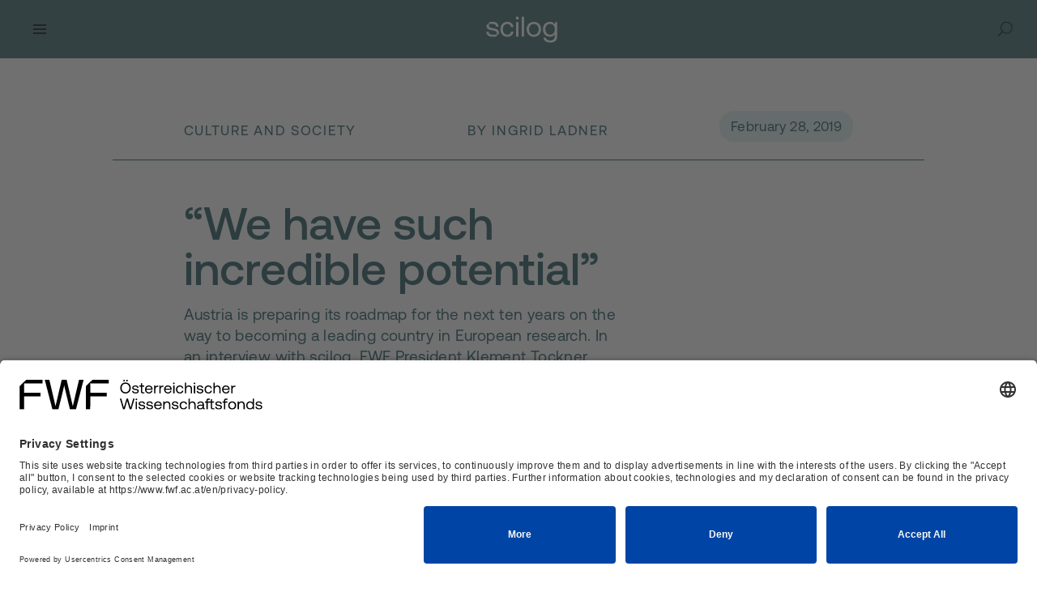

--- FILE ---
content_type: text/html; charset=utf-8
request_url: https://scilog.fwf.ac.at/en/magazine/we-have-such-incredible-potential
body_size: 18488
content:
<!DOCTYPE html>
<html dir="ltr" lang="en">
<head>
<link rel="preload" href="/resources/fonts/Aeonik-Regular.woff2" as="font" type="font/woff2" crossorigin/>
<link rel="preconnect" href="https://privacy-proxy.usercentrics.eu">
<link rel="preload" href="https://privacy-proxy.usercentrics.eu/latest/uc-block.bundle.js" as="script">
<link rel="preload" href="/resources/fonts/tiempos-text-regular.woff2" as="font" type="font/woff2" crossorigin/>

<meta charset="utf-8">
<!-- 
	Carefully crafted with ♥ and 😃 by Cyberhouse <www.cyberhouse.at>

	This website is powered by TYPO3 - inspiring people to share!
	TYPO3 is a free open source Content Management Framework initially created by Kasper Skaarhoj and licensed under GNU/GPL.
	TYPO3 is copyright 1998-2026 of Kasper Skaarhoj. Extensions are copyright of their respective owners.
	Information and contribution at https://typo3.org/
-->



<title>“We have such incredible potential” - scilog</title>
<meta name="generator" content="TYPO3 CMS" />
<meta name="description" content="Austria is preparing its roadmap for the next ten years on the way to becoming a leading country in European research. In an interview with scilog, FWF President Klement Tockner explains why the time is ripe for really bold steps." />
<meta name="viewport" content="width=device-width, initial-scale=1" />
<meta property="og:title" content="“We have such incredible potential”" />
<meta property="og:type" content="article" />
<meta property="og:url" content="https://scilog.fwf.ac.at/en/magazine/we-have-such-incredible-potential" />
<meta property="og:image" content="https://scilog.fwf.ac.at/fileadmin/_processed_/8/7/csm_190201_8504_Lusser_588b262b0a.jpg" />
<meta property="og:image:width" content="1200" />
<meta property="og:image:height" content="675" />
<meta property="og:description" content="Austria is preparing its roadmap for the next ten years on the way to becoming a leading country in European research. In an interview with scilog, FWF President Klement Tockner explains why the time is ripe for really bold steps." />
<meta property="og:site_name" content="scilog - The FWF Science Magazine" />
<meta name="twitter:title" content="“We have such incredible potential”" />
<meta name="twitter:image" content="https://scilog.fwf.ac.at/fileadmin/_processed_/8/7/csm_190201_8504_Lusser_588b262b0a.jpg" />
<meta name="twitter:card" content="summary" />
<meta name="twitter:site" content="@FWF_at" />


<link rel="stylesheet" href="/resources/scilog-prologue.1731583259.css" media="all">
<link rel="stylesheet" href="/resources/common.1762839138.css" media="all">
<link rel="stylesheet" href="/resources/scilogOverrides.1758800908.css" media="all">


<script src="https://privacy-proxy.usercentrics.eu/latest/uc-block.bundle.js"></script>
<script src="/resources/global.1738755581.js"></script>
<script src="/resources/common.1762839138.js" defer="defer"></script>


<link rel="apple-touch-icon" sizes="180x180" href="/resources/icons/favicons/scilog/apple-touch-icon.png">
<link rel="icon" type="image/png" sizes="32x32" href="/resources/icons/favicons/scilog/favicon-32x32.png">
<link rel="icon" type="image/png" sizes="16x16" href="/resources/icons/favicons/scilog/favicon-16x16.png">
<link rel="manifest" href="/resources/icons/favicons/scilog/site.webmanifest">
<link rel="mask-icon" href="/resources/icons/favicons/scilog/safari-pinned-tab.svg" color="#5bbad5">
<link rel="shortcut icon" href="/resources/icons/favicons/scilog/favicon.ico">
<meta name="theme-color" content="#ffffff"><script id="usercentrics-cmp" src="https://app.usercentrics.eu/browser-ui/latest/loader.js" data-settings-id="oJWbyW5Wm" async></script>        <!-- Matomo Tag Manager -->
        <script type="text/plain" data-usercentrics="Matomo (self hosted)">
          var _mtm = window._mtm = window._mtm || [];
          _mtm.push({'mtm.startTime': (new Date().getTime()), 'event': 'mtm.Start'});
          (function() {
            var d=document, g=d.createElement('script'), s=d.getElementsByTagName('script')[0];
            g.async=true; g.src='https://piwik.fwf.ac.at/js/container_VroW6jMg.js'; s.parentNode.insertBefore(g,s);
          })();
        </script>
        <!-- End Matomo Tag Manager -->        <!-- LinkedIn -->
        <script type="text/plain" data-usercentrics="LinkedIn Insight Tag">
            _linkedin_partner_id = "6095074";
            window._linkedin_data_partner_ids = window._linkedin_data_partner_ids || [];
            window._linkedin_data_partner_ids.push(_linkedin_partner_id);
            (function(l) {
            if (!l){window.lintrk = function(a,b){window.lintrk.q.push([a,b])};
            window.lintrk.q=[]}
            var s = document.getElementsByTagName("script")[0];
            var b = document.createElement("script");
            b.type = "text/javascript";b.async = true;
            b.src = "https://snap.licdn.com/li.lms-analytics/insight.min.js";
            s.parentNode.insertBefore(b, s);})(window.lintrk);
        </script>
        <!-- End LinkedIn -->
<link rel="canonical" href="https://scilog.fwf.ac.at/en/magazine/we-have-such-incredible-potential"/>

<link rel="alternate" hreflang="de" href="https://scilog.fwf.ac.at/magazin/wir-besitzen-ein-unglaubliches-potenzial"/>
<link rel="alternate" hreflang="en" href="https://scilog.fwf.ac.at/en/magazine/we-have-such-incredible-potential"/>
<link rel="alternate" hreflang="x-default" href="https://scilog.fwf.ac.at/magazin/wir-besitzen-ein-unglaubliches-potenzial"/>
<!-- This site is optimized with the Yoast SEO for TYPO3 plugin - https://yoast.com/typo3-extensions-seo/ -->
</head>
<body>




<svg style="display:none">
    <defs>
        <g id="icon-scroll">
            <path stroke-miterlimit="10" stroke-linejoin="bevel" d="M18.907 12.1L13 6.192 7.093 12.1M13 20.706l.006-14.503" />
        </g>
    </defs>
</svg>


        
                
            
    
<div class="header-wrapper header-type-text">
    <nav class="segment visually-hidden-focusable skip-links-wrapper"
         aria-label="section navigation">
        <div class="container-content">
            <div class="skip-links">
                <ul>
                    <li>
                        <a accesskey="1" href="#content">
                            Skip to content
                            <span aria-hidden="true">
                                (access key 1)
                                <i class="icon icon-arrow-right-circled" aria-hidden="true"></i>
                            </span>
                        </a>
                    </li>
                </ul>
            </div>
        </div>
    </nav>

    <header class="header-navigation-wrapper">
        


<div class="container-content">

    <svg style="display:none">
        <defs>
            <g id="header-icon-search">
                <path d="M 18.129818,18.321779 H 10.791605 L 5.6548564,13.1918 V 5.8632579 L 10.791605,0.73327847 h 7.338213 L 23.266564,5.8632579 V 13.1918 Z"
                        stroke-miterlimit="10" />
                <path stroke-linejoin="bevel" d="M 7.85632,16.123216 0.51810806,23.451759" />
            </g>
        </defs>
    </svg>
    <div class="header-navigation-underlay"></div>
    
    <div class="header-navigation-container scilog-header-navigation-container container-page">
        <nav class="header-menu" aria-label="Main menu">
            <div class="header-menu-upper">
                <div class="header-menu-left header-desktop">
                    <button class="header-mobile-menu-toggle" aria-expanded="false" aria-label="Menu">
                        <span class="close-button-line"></span>
                        <span class="close-button-line"></span>
                        <span class="close-button-line"></span>
                    </button>
                    <ul class="header-desktop-dropdown" inert="">
                        
                            <li class="header-desktop-dropdown-item-secondary">
                                <a href="/en/culture-society">Culture &amp; Society</a>
                            </li>
                        
                            <li class="header-desktop-dropdown-item-secondary">
                                <a href="/en/nature-technology">Nature &amp; Technology</a>
                            </li>
                        
                            <li class="header-desktop-dropdown-item-secondary">
                                <a href="/en/biology-medicine">Biology &amp; Medicine</a>
                            </li>
                        
                        
                            <li class="header-desktop-dropdown-item-primary">
                                <a href="/en/projects">Projects</a>
                            </li>
                        
                            <li class="header-desktop-dropdown-item-primary">
                                <a href="/en/videos">Videos</a>
                            </li>
                        
                            <li class="header-desktop-dropdown-item-primary">
                                <a href="/en/on-the-road">On the road</a>
                            </li>
                        
                            <li class="header-desktop-dropdown-item-primary">
                                <a href="/en/portrait">Portrait</a>
                            </li>
                        
                            <li class="header-desktop-dropdown-item-primary">
                                <a href="/en/interview-opinion">Interview &amp; Opinion</a>
                            </li>
                        
                    </ul>
                    <div hidden class="header-search-wrapper header-desktop">
                        <sl-tooltip content="Search">
                            <button class="header-search-button header-desktop" aria-expanded="false">
                                <svg class="icon-search" viewbox="0 0 24 24" width="23" height="23">
                                    <use xlink:href="#header-icon-search"></use>
                                </svg>
                                <span class="visually-hidden">
                                    Open search
                                </span>
                            </button>
                        </sl-tooltip>
                        <div hidden class="header-search-overlay header-desktop">
                            <div role="search">
                                <form action="/en/search">
                                    <div class="search-field">
                                        <svg class="icon-search" viewbox="0 0 24 24" width="23" height="23">
                                            <use xlink:href="#header-icon-search"></use>
                                        </svg>
                                        <label for="main-menu-search-input">Search</label>
                                        <input
                                            id="main-menu-search-input"
                                            type="search"
                                            aria-label="Search term"
                                            name="tx_solr[q]"/>
                                        <button class="search-field-submit button-icon" type="submit" aria-label="Search"></button>
                                    </div>
                                </form>
                            </div>
                        </div>
                    </div>
                </div>
                <div class="logo-wrapper">
                    <a href="/en/"  accesskey="0" class="logo">
                        <span class="visually-hidden">Scilog — The science magazine of the Austrian Science Fund (FWF)</span>
                    </a>
                </div>
                <ul hidden class="main-menu-secondary header-desktop">
                    <li class="navigation-icon-item">
                        <sl-tooltip placement="bottom" content="Subscribe to newsletter">
                            <a href="/en/newsletter-subscription" class="button-icon">
                                <span class="visually-hidden">Subscribe to newsletter</span>
                                <i class="navigation-icon navigation-icon-newsletter"></i>
                            </a>
                        </sl-tooltip>
                    </li>
                    <li class="main-menu-language">
                        
                                
                            
                        
                                <sl-tooltip content="Wechsle zu Deutsch">
                                    <a href="/magazin/wir-besitzen-ein-unglaubliches-potenzial" lang="de">
                                        <span class="main-menu-language-tag" aria-hidden="true">de</span>
                                        <span class="visually-hidden">Wechsle zu Deutsch</span>
                                    </a>
                                </sl-tooltip>
                            
                    </li>
                    <li class="logo-wrapper-desktop-fwf">
                        <a href="https://www.fwf.ac.at/en/" class="logo-fwf">
                            <span class="visually-hidden">FWF — Austrian Science Fund</span>
                        </a>
                    </li>
                </ul>
            </div>
            <div hidden class="header-menu-middle-section main-menu flyout-mobile">
                <div class="header-mobile-menu-row-wrapper">
                    <div class="header-menu-row-upper">
                        <ul class="main-menu-primary">
                            
                                <li>
                                    <a href="/en/culture-society">Culture &amp; Society</a>
                                </li>
                            
                                <li>
                                    <a href="/en/nature-technology">Nature &amp; Technology</a>
                                </li>
                            
                                <li>
                                    <a href="/en/biology-medicine">Biology &amp; Medicine</a>
                                </li>
                            
                        </ul>
                        <ul class="main-menu-secondary">
                            <li class="logo-fwf-mobile">
                                <a href="https://www.fwf.ac.at/en/" class="logo-fwf">
                                    <span class="visually-hidden">FWF — Austrian Science Fund</span>
                                </a>
                            </li>
                            <li class="navigation-icon-item">
                                <sl-tooltip placement="bottom" content="Subscribe to newsletter">
                                    <a href="/en/newsletter-subscription" class="button-icon">
                                        <span class="visually-hidden">Subscribe to newsletter</span>
                                        <i class="navigation-icon navigation-icon-newsletter"></i>
                                    </a>
                                </sl-tooltip>
                            </li>
                            <li class="main-menu-language">
                                
                                        
                                    
                                
                                        <sl-tooltip content="Wechsle zu Deutsch">
                                            <a href="/magazin/wir-besitzen-ein-unglaubliches-potenzial" lang="de">
                                                <span class="main-menu-language-tag" aria-hidden="true">de</span>
                                                <span class="visually-hidden">Wechsle zu Deutsch</span>
                                            </a>
                                        </sl-tooltip>
                                    
                            </li>
                        </ul>
                    </div>
                    <div class="col-xxl-10 offset-xxl-1">
                        <ul class="main-menu-topics">
                            
                                <li>
                                    <a href="/en/projects">Projects</a>
                                </li>
                            
                                <li>
                                    <a href="/en/videos">Videos</a>
                                </li>
                            
                                <li>
                                    <a href="/en/on-the-road">On the road</a>
                                </li>
                            
                                <li>
                                    <a href="/en/portrait">Portrait</a>
                                </li>
                            
                                <li>
                                    <a href="/en/interview-opinion">Interview &amp; Opinion</a>
                                </li>
                            
                        </ul>
                    </div>
                </div>
            </div>
        </nav>
        <button class="header-search-button header-mobile">
            <svg class="icon-search" viewbox="0 0 24 24" width="21" height="21">
                <use xlink:href="#header-icon-search"></use>
            </svg>
            <span class="visually-hidden">
                Open search
            </span>
        </button>
        <div hidden class="header-search-overlay header-mobile">
            <div class="segment">
                <div class="container-content">
                    <div class="row">
                        <div role="search" class="col-12">
                            <form action="/en/search">
                                <div class="search-field">
                                    <svg class="icon-search" viewbox="0 0 24 24" width="23" height="23">
                                        <use xlink:href="#header-icon-search"></use>
                                    </svg>
                                    <label for="header-menu-search-input">Search</label>
                                    <input id="header-menu-search-input"
                                            type="search"
                                            aria-label="Search term"
                                            name="tx_solr[q]"/>
                                    <button class="search-field-submit button-icon" type="submit" aria-label="Search"></button>
                                </div>
                            </form>
                        </div>
                    </div>
                </div>
            </div>
        </div>
    </div>

</div>

    </header>
</div>

<!-- TYPO3SEARCH_begin -->

<main id="content">
    
            
                    



    

<div class="page-header page-header-text">
    <div class="segment">
        <div class="container-content">
            <div class="row">
                <div class="page-header-title col-12 col-md-10 col-lg-9 col-xxl-10 offset-md-1 offset-lg-1 offset-xxl-2">
                    
                        <div class="row">
                            <div class="col-12 col-xl-9">
                    
                    <header class="">
                        <h1 class="">“We have such incredible potential”</h1>
                        
                            <div class="teaser">Austria is preparing its roadmap for the next ten years on the way to becoming a leading country in European research. In an interview with scilog, FWF President Klement Tockner explains why the time is ripe for really bold steps.</div>
                        
                    </header>
                    
                            </div>
                        </div>
                    
                </div>
            </div>
        </div>
    </div>

    


    <div class="segment header-bar">
        <div class="container-content">
            <div class="row">
                <div class="header-bar-col col-12 col-md-10 offset-md-1">
                    
                    <div class="header-bar-content">
                        <div class="header-bar-title">
                            Culture and Society
                        </div>
                        
                            <div class="header-bar-author">
                                by Ingrid Ladner
                            </div>
                        
                        
                            <div class="header-bar-tag">
                                February 28, 2019
                            </div>
                        
                    </div>
                </div>
            </div>
        </div>
    </div>


</div>

                
        

    

        
        
        
        
            
        
        <div class="segment scheme-light content scilog-news-detail">
            <div class="container-content">
                <div class="row">
                    
                        <div class="col-12 col-md-10 col-lg-9 col-xxl-10 offset-md-1 offset-lg-1 offset-xxl-2">
                    
                    <div id="c1361" class="frame frame-type-news_pi1">
                        
                            <a id="c1362" class="l10n"></a>
                        
                        
                            

    



                        
                        
    
    

	
        
                



<script type="application/ld+json">
    {
        "@context": "https://schema.org",
        "@type": "Article",
        "mainEntityOfPage": {
            "@type": "WebPage",
            "@id": "https://scilog.fwf.ac.at/en/magazine/we-have-such-incredible-potential"
    },
    "headline": "&ldquo;We have such incredible potential&rdquo;",
    "description": "FWF: When you took office a couple of years ago, you urged that Austria should switch on the &ldquo;research turbo&rdquo;. Is the country on the right track now in the area of research and development? 
Klement Tockner: The direction is definitely right, but Austria still has the brakes on when it comes to basic research. Greater security as regards financial planning would release those brakes and enable even more researchers to be ranked among the world&rsquo;s best. The new Research Funding Act will provide a boost.
FWF: A recent analysis by the OECD again confirmed what we have long known: the FWF&rsquo;s tight funding budget is hindering scientific excellence in Austria. What needs to happen for policy-makers to take this message on board?
Tockner: The message has already reached policy-makers. We have good meetings, things are moving, even though there is still scepticism as regards awarding research funds competitively. The share of competitive funding must be increased in order to improve overall quality and enhance cooperation between research teams. Germany&rsquo;s Pact for Research and Innovation shows how it could be done. Funds for non-university research institutions were increased by five percent each year between 2005 and 2015. The Leibniz Association, for instance, awarded half its funding on a competitive basis. This brought a huge boost in quality.",
    
    "image": "https://scilog.fwf.ac.at/fileadmin/_processed_/8/7/csm_190201_8504_Lusser_c6f48d79fe.jpg",
    
    
    
    "author": {
    "@type": "Person",
    "name": "Ingrid Ladner"
    },
    
    "datePublished": "2019-02-28T13:23:52+01:00"
    }
</script>





    
    
            <div class="row">
                <div class="col-12 col-xl-9">
                    

    
        <figure>
            
            <picture>
                <source srcset="/fileadmin/_processed_/8/7/csm_190201_8504_Lusser_6ec3244d19.jpg"
                        data-srcset-fullscreen=""
                        media="(min-width:1200px)"/>
                <source srcset="/fileadmin/_processed_/8/7/csm_190201_8504_Lusser_b543028b6e.jpg"
                        data-srcset-fullscreen=""
                        media="(min-width:992px)"/>
                <source srcset="/fileadmin/_processed_/8/7/csm_190201_8504_Lusser_6737a6735b.jpg"
                        data-srcset-fullscreen=""
                        media="(min-width:768px)"/>
                <source srcset="/fileadmin/_processed_/8/7/csm_190201_8504_Lusser_75465b2cd3.jpg"
                        data-srcset-fullscreen=""/>
                <img src="/fileadmin/_processed_/8/7/csm_190201_8504_Lusser_75465b2cd3.jpg"
                    width="694"
                    height="390"
                    alt=""
                    data-srcset-fullscreen=""
                    loading="lazy"/>
            </picture>
            
                <figcaption>
                    Fostering young research talent, opening disciplinary boundaries and creating more excellence. FWF President Klement Tockner explains the next steps to enhance Austria&#039;s competitiveness.
                    &copy;&nbsp;Martin Lusser/FWF
                </figcaption>
            
        </figure>
        
    



                </div>
            </div>
        


    <div class="row">
        <div class="col-12 col-xl-8">
            
                
                    <p><strong>FWF:</strong><em> When you took office a couple of years ago, you urged that Austria should switch on the “research turbo”. Is the country on the right track now in the area of research and development? </em></p>
<p><strong>Klement Tockner: </strong>The direction is definitely right, but Austria still has the brakes on when it comes to basic research. Greater security as regards financial planning would release those brakes and enable even more researchers to be ranked among the world’s best. The new Research Funding Act will provide a boost.</p>
<p><strong>FWF:</strong><em> A recent analysis by the OECD again confirmed what we have long known: the FWF’s tight funding budget is hindering scientific excellence in Austria. What needs to happen for policy-makers to take this message on board?</em></p>
<p><strong>Tockner:</strong> The message has already reached policy-makers. We have good meetings, things are moving, even though there is still scepticism as regards awarding research funds competitively. The share of competitive funding must be increased in order to improve overall quality and enhance cooperation between research teams. Germany’s Pact for Research and Innovation shows how it could be done. Funds for non-university research institutions were increased by five percent each year between 2005 and 2015. The Leibniz Association, for instance, awarded half its funding on a competitive basis. This brought a huge boost in quality.</p>
                
            
        </div>
        <div class="col-12 col-xl-3 offset-md-1 side-column-container">
            
        </div>
    </div>




                </div>
            </div>
        </div>
    </div>
</div>

    
    <div class="news-content-elements news-content-elements-scilog">
        

<div class="segment content">
    <div class="container-content">
        <div class="row">
            <div class="col-12 col-md-10 col-lg-7 offset-md-1 offset-lg-1 offset-xxl-2">
                <div id="c4512" class="frame frame-type-quote">
                    
                        <a id="c5937" class="l10n"></a>
                    
                    
    <div>
        <p class="quote">
            “There is still scepticism as regards awarding research funds competitively.”
            <span class="quote-author">Klement Tockner</span>
        </p>
    </div>

                </div>
            </div>
        </div>
    </div>
</div>


        
        
        
        
        <div class="segment scheme-light content ">
            <div class="container-content">
                <div class="row">
                    
                        <div class="col-12 col-md-10 col-lg-7 offset-md-1 offset-lg-1 offset-xxl-2">
                    
                    <div id="c4511" class="frame frame-type-text">
                        
                            <a id="c5938" class="l10n"></a>
                        
                        
    
            

    



        

                        
    
            
    <p><strong>FWF: </strong><em>The universities would like to see the FWF's budget tripled. What impact could that have? </em></p>
<p><strong>Tockner: </strong>To be able to offer researchers in Austria excellent framework conditions in the future, we need three steps: First, a consolidation of FWF funding. This year we will have around EUR 270 million at our disposal for funding grants, an increase of almost 90 million since 2016. Secondly, we need a clear growth path for the next five to ten years, with an increase of around 10 percent per year, in order to move closer to the level of leading research countries. Thirdly, we are making joint efforts with the research institutions to work out uniform rules for overheads in order to strengthen not only our researchers but also our institutions through quality-driven competition. We can see that our funding requirements are increasing every year: 360 new professorships and tenure-track positions are being created at the universities, the CEU (<em>Central European University) </em>is coming to Vienna and IST Austria is growing. If we can no longer approve excellent proposals, frustration will increase and top researchers will not stay in the country.</p>
<p><strong>FWF:</strong><em> Policy-makers profess a commitment to strengthening basic research. A research summit is scheduled for the spring. So, the odds look good?</em></p>
<p><strong>Tockner:</strong> The government has the objective of seeing Austria among the most innovative research countries in Europe. The recipes for that are well known; the research summit is about thinking big and doing more than just tweaking individual aspects. And yes, I think the odds are definitely good.</p>
<p><strong>FWF:</strong><em> The FWF strategy paper for the years 2019 to 2021 contains numerous projects that are in line with the recommendations of the OECD report. The FWF is setting the course for implementing the forthcoming Excellence Initiative. What are the cornerstones of the initiative? </em></p>
<p><strong>Tockner:</strong> The Excellence Initiative has the potential to heighten research profiles throughout Austria so it can continue as a global leader in established areas. On the other hand, such an initiative paves the way for opening up new fields of research where one can strive for a global pioneering role. This, in turn, means being attractive to the best researchers in the world. Excellent framework conditions are required to achieve that, especially when it comes to career support, for example in the form of doctoral programmes or clear tenure-track models. An Excellence Initiative accordingly fosters sustainable changes in the research system, which will pay off in many ways in the medium and long term.</p>

        

                    </div>
                    
                        </div>
                    
                </div>
            </div>
        </div>
    



<div class="segment content">
    <div class="container-content">
        <div class="row">
            <div class="col-12 col-md-10 col-lg-7 offset-md-1 offset-lg-1 offset-xxl-2">
                <div id="c4510" class="frame frame-type-quote">
                    
                        <a id="c5939" class="l10n"></a>
                    
                    
    <div>
        <p class="quote">
            “An Excellence Initiative will pay off in many ways in the medium and long term.”
            <span class="quote-author">Klement Tockner</span>
        </p>
    </div>

                </div>
            </div>
        </div>
    </div>
</div>


        
        
        
        
        <div class="segment scheme-light content ">
            <div class="container-content">
                <div class="row">
                    
                        <div class="col-12 col-md-10 col-lg-7 offset-md-1 offset-lg-1 offset-xxl-2">
                    
                    <div id="c4509" class="frame frame-type-text">
                        
                            <a id="c5940" class="l10n"></a>
                        
                        
    
            

    



        

                        
    
            
    <p><strong>FWF: </strong><em>In the lead-up to the government's research summit in the spring of this year, a group of experts, of which you are a member, is working on a draft of the Excellence Initiative on behalf of the Ministry of Science. How are the meetings coming along?</em></p>
<p><strong>Tockner: </strong>We are making good progress, the expert group is working smoothly and very ambitiously on a concept that is based on international success stories and provides a basis for political decisions. There is consensus within the group on the direction to be taken. We're also exchanging ideas with the Ministry. As far as the basic conception is concerned, we see the recommendations of the team as being in line with the general political will.</p>
<p><strong>FWF:</strong><em> How will Austria benefit from this? </em></p>
<p><strong>Tockner:</strong> Austria can take a big step closer to the world's leading research nations. In the long term, this will give rise to a research environment that produces the best researchers and attracts them from all over the world. Universities and research institutions will have higher standing internationally. And companies will move to Austria to profit from the growing innovative momentum. Excellence attracts excellence, not only in science, but also in the world of business and industry.</p>

        

                    </div>
                    
                        </div>
                    
                </div>
            </div>
        </div>
    



<div class="segment content">
    <div class="container-content">
        <div class="row">
            <div class="col-12 col-md-10 col-lg-7 offset-md-1 offset-lg-1 offset-xxl-2">
                <div id="c4508" class="frame frame-type-quote">
                    
                        <a id="c5941" class="l10n"></a>
                    
                    
    <div>
        <p class="quote">
            “Excellence attracts excellence, not only in science, but also in the world of business and industry.”
            <span class="quote-author">Klement Tockner</span>
        </p>
    </div>

                </div>
            </div>
        </div>
    </div>
</div>


        
        
        
        
        <div class="segment scheme-light content ">
            <div class="container-content">
                <div class="row">
                    
                        <div class="col-12 col-md-10 col-lg-7 offset-md-1 offset-lg-1 offset-xxl-2">
                    
                    <div id="c4507" class="frame frame-type-text">
                        
                            <a id="c5942" class="l10n"></a>
                        
                        
    
            

    



        

                        
    
            
    <p><strong>FWF:</strong><em> What if the Excellence Initiative does not materialise?</em></p>
<p><strong>Tockner:</strong> The framework conditions for researchers would remain critical. If the Initiative is not implemented now, then we will have missed the boat for the next ten years, as all those concerned agree. All countries that are strong in research have such funding programmes and Austria can move closer to the world's leading forward-looking science nations only if it pursues an ambitious Excellence Initiative.</p>
<p><strong>FWF: </strong><em>You have set an advance goal of having at least two Austrian universities among the top 100 worldwide. The Initiative is to start in 2020. How long will it take to achieve that goal? </em></p>
<p><strong>Tockner:</strong> I am convinced this will be possible in less than ten years. The researchers at the universities and research institutions demonstrate incredible potential; they do excellent work and advance scientific progress in Austria.</p>
<p><strong>FWF:</strong><em> There is a lot of catching up to do if the rankings are to be believed. There is no Austrian university among the world's one-hundred best, and only one figures on the list within Europe. The Netherlands, a country that backs competitive funding, has 13 universities, all of which belong to the top European universities. </em></p>
<p><strong>Tockner:</strong> The list includes universities that are not well known, such as Tilburg University. At the same time, the Delft University of Technology or the Wageningen University are world leaders; their focus is comparable to that of an Austrian university of technology or the Vienna University of Natural Resources and Applied Life Sciences. That means it is achievable for us as well. Diversity doesn't have to mean that you can't feature among the top ranks, but you have to harness it to your benefit, otherwise it leads to fragmentation and isolation - that's a typical downward spiral.</p>

        

                    </div>
                    
                        </div>
                    
                </div>
            </div>
        </div>
    



        
        
        
        
        <div class="segment scheme-light content ">
            <div class="container-content">
                <div class="row">
                    
    
            <div class="col-12 col-md-10 col-lg-9 col-xxl-10 offset-md-1 offset-lg-1 offset-xxl-2">
                <div class="row">
                    <div class="col-12 col-xl-8">
        

                    <div id="c4506" class="frame frame-type-image">
                        
                            <a id="c5943" class="l10n"></a>
                        
                        
                            

    



                        
                        
    
            

    
        <figure>
            
            <picture>
                <source srcset="/fileadmin/_processed_/5/9/csm_190201_8509_Lusser_angeschnitten_d297a99bea.jpg"
                        data-srcset-fullscreen=""
                        media="(min-width:1200px)"/>
                <source srcset="/fileadmin/_processed_/5/9/csm_190201_8509_Lusser_angeschnitten_1ce76b4f73.jpg"
                        data-srcset-fullscreen=""
                        media="(min-width:992px)"/>
                <source srcset="/fileadmin/_processed_/5/9/csm_190201_8509_Lusser_angeschnitten_7bcac7bd38.jpg"
                        data-srcset-fullscreen=""
                        media="(min-width:768px)"/>
                <source srcset="/fileadmin/_processed_/5/9/csm_190201_8509_Lusser_angeschnitten_a59e7f61ca.jpg"
                        data-srcset-fullscreen=""/>
                <img src="/fileadmin/_processed_/5/9/csm_190201_8509_Lusser_angeschnitten_a59e7f61ca.jpg"
                    width="694"
                    height="390"
                    alt=""
                    data-srcset-fullscreen=""
                    loading="lazy"/>
            </picture>
            
                <figcaption>
                    Aiming to achieve a sustainable impact, the FWF is strengthening its career programmes, explains FWF President Tockner.
                    &copy;&nbsp;Martin Lusser/FWF
                </figcaption>
            
        </figure>
        
    



        

                    </div>
                    
            </div>
        </div>
    </div>

                </div>
            </div>
        </div>
    



        
        
        
        
        <div class="segment scheme-light content ">
            <div class="container-content">
                <div class="row">
                    
                        <div class="col-12 col-md-10 col-lg-7 offset-md-1 offset-lg-1 offset-xxl-2">
                    
                    <div id="c4505" class="frame frame-type-text">
                        
                            <a id="c5944" class="l10n"></a>
                        
                        
    
            

    



        

                        
    
            
    <p><strong>FWF:</strong><em> Innovation is also on the agenda in the FWF's programme portfolio, for instance in the area of career promotion. It is striking that the programmes for the advancement of women have been discontinued. Don’t we need encouragement specifically directed at women anymore? </em></p>
<p><strong>Tockner: </strong>Quite the contrary -- we are strengthening the career programmes as a whole and especially the promotion of women, both financially and in terms of professional reputation. In the future, young female researchers will be able to submit their research proposals on an ongoing basis. In the past, the relevant Firnberg Programme issued a call for proposals only once a year. We intend that, as of 2020, the Richter Programme for women aiming for a sustainable university career, which builds on the Firnberg Programme, should open up the same opportunities as the START Prize, which usually involves a tenure-track position. In this new programme line for “advanced stage postdocs”, at least 50 percent of the resources are earmarked for women. We expect that this will result in in an even stronger focus on women and their advancement.</p>
<p><strong>FWF: </strong><em>The ratio of women to men when applying for funding is 1:3. On the other hand, the funding opportunities for women are almost as great as for men. Is there a need for communicating this more clearly? </em></p>
<p><strong>Tockner: </strong>It's hard to achieve that in isolation. The research institutions are called upon to pitch in here just as we are doing as a funding organisation. However, I am convinced that strengthening career programmes will send an important signal to the scientific community.</p>
<p><strong>FWF:</strong><em> Another new element in the funding programme are cooperation formats to strengthen innovative and interdisciplinary research. Is this based on role models from other countries? </em></p>
<p><strong>Tockner: </strong>There are some of those, but only a few. We are pioneers in this regard. Many of the major issues have become so complex that they can be debated and dealt with only in inter- and transdisciplinary teams. The current boundaries between disciplines were partly drawn artificially and no longer reflect the dynamics of the science landscape. We want to open up these structures and support new disciplines as they emerge at the periphery of traditional ones. Another goal is to extend knowledge production into society at large. In this field we sense fascinating impetus and new perspectives.</p>

        

                    </div>
                    
                        </div>
                    
                </div>
            </div>
        </div>
    



<div class="segment content">
    <div class="container-content">
        <div class="row">
            <div class="col-12 col-md-10 col-lg-7 offset-md-1 offset-lg-1 offset-xxl-2">
                <div id="c4504" class="frame frame-type-quote">
                    
                        <a id="c5945" class="l10n"></a>
                    
                    
    <div>
        <p class="quote">
            “We want to open up old structures and support new disciplines. ”
            <span class="quote-author">Klement Tockner</span>
        </p>
    </div>

                </div>
            </div>
        </div>
    </div>
</div>


        
        
        
        
        <div class="segment scheme-light content ">
            <div class="container-content">
                <div class="row">
                    
                        <div class="col-12 col-md-10 col-lg-7 offset-md-1 offset-lg-1 offset-xxl-2">
                    
                    <div id="c4503" class="frame frame-type-text">
                        
                            <a id="c5946" class="l10n"></a>
                        
                        
    
            

    



        

                        
    
            
    <p><strong>FWF:</strong><em> Applying for support under such a programme stimulates creative thinking. </em></p>
<p><strong>Tockner:</strong> Submitting such applications is indeed an enormous intellectual challenge. However, they produce new ideas that can lead to outstanding and unexpected results. And at the end of the day, such teams bring together particularly creative minds, resulting in momentum that benefits the institutions as well and which must therefore be supported.</p>
<p><strong>FWF: </strong><em>In order to raise the profile of basic research among stakeholders and in society, plans include establishing a foundation. Why does the FWF want money from the private sector? </em></p>
<p><strong>Tockner: </strong>The foundation sends an important signal at the national level and will continue to stimulate science fundraising in Austria. Science-related foundations of the kind that already exist in many countries stimulate awareness of the importance of research in the public sphere. We would like to foster this cultural change in Austria as well. Foundations can also be more courageous and experimental in their support.</p>

        

                    </div>
                    
                        </div>
                    
                </div>
            </div>
        </div>
    



        
        
        
        
        <div class="segment scheme-light content ">
            <div class="container-content">
                <div class="row">
                    
    
            <div class="col-12 col-md-10 col-lg-9 col-xxl-10 offset-md-1 offset-lg-1 offset-xxl-2">
                <div class="row">
                    <div class="col-12 col-xl-8">
        

                    <div id="c4502" class="frame frame-type-image">
                        
                            <a id="c5947" class="l10n"></a>
                        
                        
                            

    



                        
                        
    
            

    
        <figure>
            
            <picture>
                <source srcset="/fileadmin/_processed_/c/f/csm_190201_8550_Lusser_a98bc0e246.jpg"
                        data-srcset-fullscreen=""
                        media="(min-width:1200px)"/>
                <source srcset="/fileadmin/_processed_/c/f/csm_190201_8550_Lusser_07a727a205.jpg"
                        data-srcset-fullscreen=""
                        media="(min-width:992px)"/>
                <source srcset="/fileadmin/_processed_/c/f/csm_190201_8550_Lusser_47c1871399.jpg"
                        data-srcset-fullscreen=""
                        media="(min-width:768px)"/>
                <source srcset="/fileadmin/_processed_/c/f/csm_190201_8550_Lusser_a29a4a456a.jpg"
                        data-srcset-fullscreen=""/>
                <img src="/fileadmin/_processed_/c/f/csm_190201_8550_Lusser_a29a4a456a.jpg"
                    width="694"
                    height="390"
                    alt=""
                    data-srcset-fullscreen=""
                    loading="lazy"/>
            </picture>
            
                <figcaption>
                    The FWF is planning to set up its own foundation to enable a higher level of private engagement.
                    &copy;&nbsp;Martin Lusser/FWF
                </figcaption>
            
        </figure>
        
    



        

                    </div>
                    
            </div>
        </div>
    </div>

                </div>
            </div>
        </div>
    



        
        
        
        
        <div class="segment scheme-light content ">
            <div class="container-content">
                <div class="row">
                    
                        <div class="col-12 col-md-10 col-lg-7 offset-md-1 offset-lg-1 offset-xxl-2">
                    
                    <div id="c4501" class="frame frame-type-text">
                        
                            <a id="c5948" class="l10n"></a>
                        
                        
    
            

    



        

                        
    
            
    <p><strong>FWF: </strong><em>Doesn't this expose the FWF to the influence of particular interests? </em></p>
<p><strong>Tockner:</strong> The foundation is subject to a strict code of conduct. There are guarantees for independence in the decision-making process and the awarding of grants, just as we already have in several not-for-profit foundations. The grants will benefit exceptional researchers 100 percent.</p>
<p><strong>FWF:</strong><em> You were recently confirmed as president of the FWF until 2024. What achievement would you like to look back on after your second term in office? </em></p>
<p><strong>Tockner:</strong> If we succeed in overcoming geographical, discipline-related and institutional boundaries, we will have achieved a great deal. This means that we must be in a position to promote openness - also as regards the application side of research - and continue to set high quality standards that make us a role model for others. And if we succeed in doubling the funds allocated through the FWF - and if the ambitious Excellence Initiative programme takes off at full speed - then we can provide the best researchers with the kind of support they so urgently need.</p>

        

                    </div>
                    
                        </div>
                    
                </div>
            </div>
        </div>
    



<div class="segment content">
    <div class="container-content">
        <div class="row">
            <div class="col-12 col-md-10 col-lg-7 offset-md-1 offset-lg-1 offset-xxl-2">
                <div id="c4500" class="frame frame-type-quote">
                    
                        <a id="c5949" class="l10n"></a>
                    
                    
    <div>
        <p class="quote">
            “And we just need far greater courage!”
            <span class="quote-author">Klement Tockner</span>
        </p>
    </div>

                </div>
            </div>
        </div>
    </div>
</div>


        
        
        
        
        <div class="segment scheme-light content ">
            <div class="container-content">
                <div class="row">
                    
                        <div class="col-12 col-md-10 col-lg-7 offset-md-1 offset-lg-1 offset-xxl-2">
                    
                    <div id="c4499" class="frame frame-type-text">
                        
                            <a id="c5950" class="l10n"></a>
                        
                        
    
            

    



        

                        
    
            
    <p><strong>FWF:</strong><em> What are your biggest learnings as the manager of a research funding institution so far? </em></p>
<p><strong>Tockner:</strong> It's important to build up a basis of trust with policy-makers and research institutions, but to do that at arm's length. Every day I am made aware of the unbelievable potential that exists in Austria. Sometimes it’s almost painful to see how much there is that could be done but which ultimately fails to be implemented. It must simply be clear that a strong research landscape is a basic prerequisite for economic success. The successful companies settle where the best research facilities are - and not the other way round. Politicians must communicate this to the public in an appropriate manner. And we just need far greater courage!</p>
<p><br> <strong>Klement Tockner</strong> has been President of the Austrian Science Fund FWF since 2016. In December 2018, he was reappointed ahead of time by the FWF's Supervisory Board for a further term of office running until 2024. Tockner is a water ecologist and holds a professorship for aquatic ecology at the Freie Universität Berlin. For many years he headed a research group at ETH Zurich and, more recently, served as director of the Leibniz Institute for Freshwater Ecology and Inland Fisheries (IGB) in Berlin for nine years.</p>
<p>&nbsp;</p>

        

                    </div>
                    
                        </div>
                    
                </div>
            </div>
        </div>
    


    </div>
    


    
    <div class="news-related mt-md-5">
    <div class="segment content segment-teaser-ce segment-teaser-ce-with-swiper ">
        <div class="swiper-scrollbar-line"></div>
        <div class="container-content">
            <div id="swiper-scrollbar-cr1361" class="swiper-scrollbar"></div>
            <div class="row">
                <div class="col-12 col-md-10 offset-md-1">
                    <div id="cr1361" class="frame">
                        <div class="teaser-ce-header">
                            <h2>
                                Discover more
                            </h2>
                            <div hidden class="teaser-ce-navigation">
                                
    <div class="swiper-controls ">
        <button type="button" class="button-icon swiper-button-prev"><i class="icon icon-prev-circled" aria-hidden="true"></i><span class="visually-hidden">Previous</span></button><button type="button" class="button-icon swiper-button-next"><i class="icon icon-next-circled" aria-hidden="true"></i><span class="visually-hidden">Next</span></button>
    </div>

                            </div>
                        </div>
                        <div class="teaser-ce-content">
                            <div class="swiper ">
                                <div class="swiper-wrapper">
                                    
                                        <div class="swiper-slide box-grid-vertical">
                                            
                                            
                                            
                                                
                                            
                                                
                                                    
                                                
                                            

                                                




<div class="card card-with-image ">

    
            <div class="card-title">
                <a href="/en/magazine/beauty-care-routines-from-the-renaissance-until-today" data-card-link="href">Beauty care routines from the Renaissance until today</a>
            </div>
            
        
    
    
        <div class="card-eyebrow">
            
                <div class="card-tag">
                                                Dec. 22, 2025
                                            </div>
            
            
                <img class="card-eyebrow-icon" src="/fileadmin/Website/Icons/Key_Discoveries_gr%C3%BCn.svg" width="29" height="25" alt="Icon Entdeckungen" title="Icon Entdeckungen" />
            
            <span class="card-eyebrow-text">Projects</span>
        </div>
        
        
        
        <picture class="card-image">
            
                    
                
            <source srcset="/fileadmin/_processed_/f/2/csm_Jungbrunnen_Cranach_d.%C3%84__c__Wikimedia_199e457c39.jpg" media="(min-width:576px)" />
            <img loading="lazy" src="/fileadmin/_processed_/f/2/csm_Jungbrunnen_Cranach_d.%C3%84__c__Wikimedia_415f84d3ec.jpg" alt="“The Fountain of Youth” (1546) by Lucas Cranach the Elder depicts the myth of eternal beauty and youth. Only women bathe in the fountain, helping each other with their rejuvenation treatments. " />
            
        </picture>
    
</div>




                                        </div>
                                    
                                        <div class="swiper-slide box-grid-vertical">
                                            
                                            
                                            
                                                
                                            
                                                
                                                    
                                                
                                            

                                                




<div class="card card-with-image ">

    
            <div class="card-title">
                <a href="/en/magazine/europes-global-footprint" data-card-link="href">Europe’s Global Footprint</a>
            </div>
            
        
    
    
        <div class="card-eyebrow">
            
                <div class="card-tag">
                                                Dec. 17, 2025
                                            </div>
            
            
                <img class="card-eyebrow-icon" src="/fileadmin/Website/Icons/Play-Button-1-Gr%C3%BCn.svg" width="24" height="24" alt="&quot;&quot;" />
            
            <span class="card-eyebrow-text">Video</span>
        </div>
        
        
        
        <picture class="card-image">
            
                    
                
            <source srcset="/fileadmin/_processed_/c/5/csm_Europe%E2%80%99s_Global_Footprint__Stefan_Giljum__9ed6cb4dab.png" media="(min-width:576px)" />
            <img loading="lazy" src="/fileadmin/_processed_/c/5/csm_Europe%E2%80%99s_Global_Footprint__Stefan_Giljum__a608cafeec.png" alt="Europe’s Global Footprint (Stefan Giljum)" />
            
        </picture>
    
</div>




                                        </div>
                                    
                                        <div class="swiper-slide box-grid-vertical">
                                            
                                            
                                            
                                                
                                            
                                                
                                                    
                                                
                                            

                                                




<div class="card card-with-image ">

    
            <div class="card-title">
                <a href="/en/magazine/depression-and-mind-control" data-card-link="href">Depression and mind control</a>
            </div>
            
        
    
    
        <div class="card-eyebrow">
            
                <div class="card-tag">
                                                Dec. 15, 2025
                                            </div>
            
            
                <img class="card-eyebrow-icon" src="/fileadmin/Website/Icons/Key_Discoveries_gr%C3%BCn.svg" width="29" height="25" alt="Icon Entdeckungen" title="Icon Entdeckungen" />
            
            <span class="card-eyebrow-text">Projects</span>
        </div>
        
        
        
        <picture class="card-image">
            
                    
                
            <source srcset="/fileadmin/_processed_/0/e/csm_Facial_Emotions_Noun_Project_76755620d2.jpg" media="(min-width:576px)" />
            <img loading="lazy" src="/fileadmin/_processed_/0/e/csm_Facial_Emotions_Noun_Project_aa809658d5.jpg" alt="Collage of four portraits of a man with expressions of joy, fear, horror, and amazement" />
            
        </picture>
    
</div>




                                        </div>
                                    
                                        <div class="swiper-slide box-grid-vertical">
                                            
                                            
                                            
                                                
                                            
                                                
                                                    
                                                
                                            

                                                




<div class="card card-with-image ">

    
            <div class="card-title">
                <a href="/en/magazine/philosophy-in-end-of-life-care" data-card-link="href">Philosophy in end-of-life care</a>
            </div>
            
        
    
    
        <div class="card-eyebrow">
            
                <div class="card-tag">
                                                Dec. 9, 2025
                                            </div>
            
            
                <img class="card-eyebrow-icon" src="/fileadmin/Website/Icons/Key_Discoveries_gr%C3%BCn.svg" width="29" height="25" alt="Icon Entdeckungen" title="Icon Entdeckungen" />
            
            <span class="card-eyebrow-text">Projects</span>
        </div>
        
        
        
        <picture class="card-image">
            
                    
                
            <source srcset="/fileadmin/_processed_/8/b/csm_Palliative_Care_unsplash__5d17254701.jpg" media="(min-width:576px)" />
            <img loading="lazy" src="/fileadmin/_processed_/8/b/csm_Palliative_Care_unsplash__92695d95bb.jpg" alt="An elderly woman sits in a wheelchair in front of a large window and looks out at a snowy landscape." />
            
        </picture>
    
</div>




                                        </div>
                                    
                                        <div class="swiper-slide box-grid-vertical">
                                            
                                            
                                            
                                                
                                            
                                                
                                                    
                                                
                                            

                                                




<div class="card card-with-image ">

    
            <div class="card-title">
                <a href="/en/magazine/mental-health-eliminating-systematic-discrimination" data-card-link="href">Mental health: eliminating systematic discrimination</a>
            </div>
            
        
    
    
        <div class="card-eyebrow">
            
                <div class="card-tag">
                                                Nov. 17, 2025
                                            </div>
            
            
                <img class="card-eyebrow-icon" src="/fileadmin/Website/Icons/Key_Discoveries_gr%C3%BCn.svg" width="29" height="25" alt="Icon Entdeckungen" title="Icon Entdeckungen" />
            
            <span class="card-eyebrow-text">Projects</span>
        </div>
        
        
        
        <picture class="card-image">
            
                    
                
            <source srcset="/fileadmin/_processed_/e/9/csm_Fellipe_Ditadi_unsplash_a4f8c4d0d4.jpg" media="(min-width:576px)" />
            <img loading="lazy" src="/fileadmin/_processed_/e/9/csm_Fellipe_Ditadi_unsplash_43c4bbfc03.jpg" alt="Two girls, one with Down syndrome, hug and rejoice on the sports field." />
            
        </picture>
    
</div>




                                        </div>
                                    
                                        <div class="swiper-slide box-grid-vertical">
                                            
                                            
                                            
                                                
                                            
                                                
                                                    
                                                
                                            

                                                




<div class="card card-with-image ">

    
            <div class="card-title">
                <a href="/en/magazine/pointers-by-the-old-masters" data-card-link="href">Pointers by the Old Masters</a>
            </div>
            
        
    
    
        <div class="card-eyebrow">
            
                <div class="card-tag">
                                                Nov. 3, 2025
                                            </div>
            
            
                <img class="card-eyebrow-icon" src="/fileadmin/Website/Icons/Key_Discoveries_gr%C3%BCn.svg" width="29" height="25" alt="Icon Entdeckungen" title="Icon Entdeckungen" />
            
            <span class="card-eyebrow-text">Projects</span>
        </div>
        
        
        
        <picture class="card-image">
            
                    
                
            <source srcset="/fileadmin/_processed_/6/2/csm_Figure_2_scilog_4df6cabdfc.jpg" media="(min-width:576px)" />
            <img loading="lazy" src="/fileadmin/_processed_/6/2/csm_Figure_2_scilog_6b11e1e4a0.jpg" alt="Oculometric analysis of 30 Deaf individuals, looking at Karel Dujardin, The Morra Players, c. 1660, Louvre. The blue lines represent the contours of eye fixation clusters, while the red lines correspond to selected areas of interest." />
            
        </picture>
    
</div>




                                        </div>
                                    

                                    
                                </div>
                            </div>
                        </div>
                        <div class="teaser-ce-footer">
                            <div class="teaser-ce-navigation">
                                
                                
    <div class="swiper-controls ">
        <button type="button" class="button-icon swiper-button-prev"><i class="icon icon-prev-circled" aria-hidden="true"></i><span class="visually-hidden">Previous</span></button><button type="button" class="button-icon swiper-button-next"><i class="icon icon-next-circled" aria-hidden="true"></i><span class="visually-hidden">Next</span></button>
    </div>

                            </div>
                        </div>
                    </div>
                </div>
            </div>
        </div>
    </div>

                                </div>






            
	



                    </div>
                    
                        </div>
                    
                </div>
            </div>
        </div>
    



    <html data-namespace-typo3-fluid="true">


</main>

<!-- TYPO3SEARCH_end -->

<footer class="scheme-dark">
    
<div class="scilog-footer">
    <div class="container-content scheme-dark">
        
        

        <div id="c15337">
            
                <a id="c15455" class="l10n"></a>
            
            
                

    



            
            
    <div class="footer-top">
        <div class="footer-claim claim col-12 col-md-5">
            <div class="footer-scilog-s">
                
                        <img src="/resources/images/scilog-s-white.png" width="54" height="54" alt=""/>
                    
            </div>
            <p>It all starts with curiosity.</p>
        </div>
    </div>

        </div>
    


        
        


<div class="footer-content segment">
    <div class="row">
        <div class="col-6 col-xxl-3">
            

        <div id="c8544">
            
                <a id="c8545" class="l10n"></a>
            
            
                

    
        <header>
            

    
            <h2 class="">
                Links
            </h2>
        



            



            



        </header>
    



            
            

    
        <ul>
            
                <li>
                    <a href="/en/footer-scilog/about-us">
                        <span>About us</span>
                    </a>
                </li>
            
                <li>
                    <a href="/en/projects">
                        <span>Projects</span>
                    </a>
                </li>
            
                <li>
                    <a href="/en/videos">
                        <span>Videos</span>
                    </a>
                </li>
            
                <li>
                    <a href="/en/on-the-road">
                        <span>On the road</span>
                    </a>
                </li>
            
                <li>
                    <a href="/en/portrait">
                        <span>Portrait</span>
                    </a>
                </li>
            
                <li>
                    <a href="/en/interview-opinion">
                        <span>Interview &amp; Opinion</span>
                    </a>
                </li>
            
        </ul>
    


        </div>
    


            

<nav class="social-media-block">
    <ul>
        
            
                <li>
                    <a href="https://www.linkedin.com/company/fwf-austrian-science-fund/"
                       target="_blank"
                       rel="noopener">
                        <i class="icon icon-linkedin" aria-hidden="true"></i>
                        <span class="visually-hidden" lang="en">LinkedIn, external URL, opens in a new window</span>
                    </a>
                </li>
            
        
            
                <li>
                    <a href="https://bsky.app/profile/fwf-at.bsky.social"
                       target="_blank"
                       rel="noopener">
                        <i class="icon icon-bluesky" aria-hidden="true"></i>
                        <span class="visually-hidden" lang="en">, external URL, opens in a new window</span>
                    </a>
                </li>
            
        
            
                <li>
                    <a href="https://www.facebook.com/FWFWissenschaftsfonds"
                       target="_blank"
                       rel="noopener">
                        <i class="icon icon-facebook" aria-hidden="true"></i>
                        <span class="visually-hidden" lang="en">Facebook, external URL, opens in a new window</span>
                    </a>
                </li>
            
        
            
                <li>
                    <a href="https://www.instagram.com/fwf_at/"
                       target="_blank"
                       rel="noopener">
                        <i class="icon icon-instagram" aria-hidden="true"></i>
                        <span class="visually-hidden" lang="en">Instagram, external URL, opens in a new window</span>
                    </a>
                </li>
            
        
            
                <li>
                    <a href="https://www.youtube.com/@WissenschaftsfondsFWF"
                       target="_blank"
                       rel="noopener">
                        <i class="icon icon-youtube" aria-hidden="true"></i>
                        <span class="visually-hidden" lang="en">YouTube, external URL, opens in a new window</span>
                    </a>
                </li>
            
        
    </ul>
</nav>
        </div>
        <div class="col-6 col-xxl-5">
            

        <div id="c1082">
            
                <a id="c1083" class="l10n"></a>
            
            
    
            

    
        <header>
            

    
            <h2 class="">
                Contact
            </h2>
        



            



            



        </header>
    



        

            
    
            
    <p>Austrian Science Fund (FWF)<br> Georg-Coch-Platz 2<br> 1010 Vienna<br> Austria</p>
<p><a href="#" data-mailto-token="iwehpk6kbbeyaWbsb:wy:wp" data-mailto-vector="-4">redaktion@fwf.ac.at</a><br> <a href="tel:+4315056740">+43 1 505 67 40</a></p>

        

        </div>
    


        </div>
        <div class="footer-form newsletter-form-wrapper col-12 col-xxl-4">
            

        <div id="c1933">
            
                <a id="c8547" class="l10n"></a>
            
            
                

    
        <header>
            

    
            <h2 class="">
                Newsletter
            </h2>
        



            



            



        </header>
    



            
            
    
    

    

    
    
    <form data-ajaxuri="/en/magazine?tx_form_formframework%5Baction%5D=perform&amp;tx_form_formframework%5Bcontroller%5D=FormFrontend&amp;tx_typoscriptrendering%5Bcontext%5D=%7B%22record%22%3A%22tt_content_1933%22%2C%22path%22%3A%22tt_content.form_formframework.20%22%7D&amp;cHash=1e1728cc2955c84425f456b71aa67ad4" enctype="multipart/form-data" method="post" id="scilognewsletterregistration-1933" action="/en/magazine?tx_form_formframework%5Baction%5D=perform&amp;tx_form_formframework%5Bcontroller%5D=FormFrontend&amp;cHash=f0a8c819c1218a36580eeae11405f872#scilognewsletterregistration-1933">
<div><input type="hidden" name="tx_form_formframework[scilognewsletterregistration-1933][__state]" value="TzozOToiVFlQTzNcQ01TXEZvcm1cRG9tYWluXFJ1bnRpbWVcRm9ybVN0YXRlIjoyOntzOjI1OiIAKgBsYXN0RGlzcGxheWVkUGFnZUluZGV4IjtpOjA7czoxMzoiACoAZm9ybVZhbHVlcyI7YTowOnt9fQ==358796fc34f0bede33bdc6de4aa17167a4c73e02" /><input type="hidden" name="tx_form_formframework[__trustedProperties]" value="{&quot;scilognewsletterregistration-1933&quot;:{&quot;firstName&quot;:1,&quot;lastName&quot;:1,&quot;emailAddress&quot;:1,&quot;fHa7UXFP6pAon&quot;:1,&quot;acceptPrivacyPolicy&quot;:1,&quot;formType&quot;:1,&quot;__currentPage&quot;:1}}f6246e8fd44fc18613983f4ba8924943ae934ee0" />
</div>

        

    
        

    
    <div class="col-12">
        <div class="form-element form-element-gridrow row">
            
                <div class="col-6 col-sm-6 col-md-6 col-lg-6 col-xl-6 col-xxl-6">
                    

    
        
        

        

    
            <div class="row form-element form-element-text mb-3">
                <div class="col-12">
                    
                        <label class="form-label" for="scilognewsletterregistration-1933-firstName">First name
                            
                        </label>
                    
                </div>
                <div class="col-12">
                    
    
            <input class="form-control" id="scilognewsletterregistration-1933-firstName" type="text" name="tx_form_formframework[scilognewsletterregistration-1933][firstName]" value="" />
        
    
    

                </div>
            </div>
        





    



                </div>
            
                <div class="col-6 col-sm-6 col-md-6 col-lg-6 col-xl-6 col-xxl-6">
                    

    
        
        

        

    
            <div class="row form-element form-element-text mb-3">
                <div class="col-12">
                    
                        <label class="form-label" for="scilognewsletterregistration-1933-lastName">Last name
                            
                        </label>
                    
                </div>
                <div class="col-12">
                    
    
            <input class="form-control" id="scilognewsletterregistration-1933-lastName" type="text" name="tx_form_formframework[scilognewsletterregistration-1933][lastName]" value="" />
        
    
    

                </div>
            </div>
        





    



                </div>
            
        </div>
    </div>
    



    
        

    
        
        
        

    
            <div class="row form-element form-element-email mb-3">
                <div class="col-12">
                    
                        <label class="form-label" for="scilognewsletterregistration-1933-emailAddress">Email address
                            
                                
<span class="required">*</span>


                            
                        </label>
                    
                </div>
                <div class="col-12">
                    
    
            <input required="required" class="form-control" id="scilognewsletterregistration-1933-emailAddress" type="email" name="tx_form_formframework[scilognewsletterregistration-1933][emailAddress]" value="" />
        
    
    

                </div>
            </div>
        





    



    
        

        <input autocomplete="fHa7UXFP6pAon" aria-hidden="true" class="form-control" id="scilognewsletterregistration-1933-fHa7UXFP6pAon" style="position:absolute; margin:0 0 0 -999em;" tabindex="-1" type="text" name="tx_form_formframework[scilognewsletterregistration-1933][fHa7UXFP6pAon]" />
    


    
        

    

    
            <div class="row form-element form-element-check mb-3">
                <div class="col-12">
                    
                </div>
                <div class="col-12">
                    
    
        <div class="form-check">
            <label class="form-check-input form-check-label" for="scilognewsletterregistration-1933-acceptPrivacyPolicy">
                <input type="hidden" name="tx_form_formframework[scilognewsletterregistration-1933][acceptPrivacyPolicy]" value="" /><input required="required" class="form-check-input" id="scilognewsletterregistration-1933-acceptPrivacyPolicy" type="checkbox" name="tx_form_formframework[scilognewsletterregistration-1933][acceptPrivacyPolicy]" value="1" />
                <span>Accept <a href="https://www.fwf.ac.at/en/data-protection" target="_blank" aria-label="privacy policy — opens in a new window">privacy policy</a>
<span class="">*</span>

</span>
            </label>
        </div>
    
    
    

                </div>
            </div>
        








    
        

    <input id="scilognewsletterregistration-1933-formType" type="hidden" name="tx_form_formframework[scilognewsletterregistration-1933][formType]" value="scilog-newsletter" />



    



        <div class="actions">
            
<nav class="form-navigation" aria-label="">
    
    
            <button class="button button-next" type="submit" name="tx_form_formframework[scilognewsletterregistration-1933][__currentPage]" value="1">
                Subscribe now
            </button>
        
</nav>


        </div>
    </form>



    




        </div>
    


        </div>
    </div>
</div>
<div class="footer-pages">
    <div class="container-page">
        <nav>
            <ul>
                
                
                <li aria-posinset="1" aria-setsize="5">
                    <a href="#" onClick="UC_UI.showSecondLayer();" role="button">Cookies</a>
                </li>
                <li class="footer-pages-separator" role="presentation" aria-hidden="true"></li>
                
                    <li aria-posinset="2" aria-setsize="5">
                        <a href="/en/footer-scilog/about-us">About us</a>
                    </li>
                    <li class="footer-pages-separator" role="presentation" aria-hidden="true"></li>
                
                    <li aria-posinset="3" aria-setsize="5">
                        <a href="https://www.fwf.ac.at/en/accessibility-statement">Accessibility Statement</a>
                    </li>
                    <li class="footer-pages-separator" role="presentation" aria-hidden="true"></li>
                
                    <li aria-posinset="4" aria-setsize="5">
                        <a href="https://www.fwf.ac.at/en/data-protection">Data Protection</a>
                    </li>
                    <li class="footer-pages-separator" role="presentation" aria-hidden="true"></li>
                
                    <li aria-posinset="5" aria-setsize="5">
                        <a href="https://www.fwf.ac.at/en/acknowledgements">Acknowledgments</a>
                    </li>
                    <li class="footer-pages-separator" role="presentation" aria-hidden="true"></li>
                
                <li hidden class="footer-pages-copyright-measurement" role="presentation" aria-hidden="true">
                    © Österreichischer Wissenschaftsfonds FWF
                </li>
            </ul>
        </nav>
        <div class="footer-copyright">© Österreichischer Wissenschaftsfonds FWF</div>
    </div>
</div>




    </div>
</div>




</footer>

<script async="async" src="/typo3temp/assets/js/cfd16b174d7f7b046e20adbc2e0a1094.1701187038.js"></script>


</body>
</html>

--- FILE ---
content_type: application/javascript; charset=UTF-8
request_url: https://scilog.fwf.ac.at/resources/811.b58e968b10dc8a3302fe.chunk.js
body_size: -296
content:
"use strict";(globalThis.webpackChunkfwf=globalThis.webpackChunkfwf||[]).push([[811],{811:(e,t,n)=>{n.r(t);const l=document.querySelector("#page-header-swiper");null!==l&&Promise.all([n.e(742),n.e(690)]).then(n.bind(n,690)).then((e=>{e.init(l)}));const i=document.querySelectorAll(":is(.frame-type-image, .frame-type-image-gallery, .frame-type-container-award) .swiper");i.length>0&&Promise.all([n.e(742),n.e(599)]).then(n.bind(n,599)).then((e=>{e.init(i)}));const r=document.querySelectorAll(".frame-type-video-slider .swiper");r.length>0&&Promise.all([n.e(742),n.e(440)]).then(n.bind(n,440)).then((e=>{e.init(r)}));const a=document.querySelectorAll(".frame .teaser-ce-content");a.length>0&&Promise.all([n.e(742),n.e(603)]).then(n.bind(n,603)).then((e=>{e.init(a)}))}}]);
//# sourceMappingURL=811.b58e968b10dc8a3302fe.chunk.js.map

--- FILE ---
content_type: image/svg+xml
request_url: https://scilog.fwf.ac.at/resources/icons/scilog/instagram_white.svg
body_size: -382
content:
<svg enable-background="new 0 0 42 42" viewBox="0 0 42 42" xmlns="http://www.w3.org/2000/svg"><g fill="none" stroke="#ffffff" stroke-width="1.5"><circle cx="21" cy="21" r="20.2"/><g stroke-linejoin="bevel" stroke-miterlimit="10"><path d="m24.8 21c0-2.1-1.7-3.9-3.8-3.9s-3.8 1.7-3.9 3.8c0 2.1 1.7 3.9 3.8 3.9 2.2 0 3.9-1.7 3.9-3.8z"/><path d="m26.4 14.4c.7 0 1.2.6 1.2 1.3s-.6 1.2-1.3 1.2-1.2-.6-1.2-1.2c0-.8.6-1.3 1.3-1.3z"/><path d="m10.9 14.5v13l3.6 3.6h13l3.6-3.6v-13l-3.6-3.6h-13z"/></g></g></svg>


--- FILE ---
content_type: application/javascript; charset=UTF-8
request_url: https://scilog.fwf.ac.at/resources/common.1762839138.js
body_size: 140121
content:
(()=>{"use strict";var e,t,n,o={350:(e,t,n)=>{function o(e){return getComputedStyle(document.querySelector(":root")).getPropertyValue(`--breakpoint-${e}`)}function i(e){return window.matchMedia(`(max-width: ${o(e)}px)`)}function r(e){return window.matchMedia(`(min-width: ${parseInt(o(e))-.02}px)`)}n.d(t,{e:()=>r,j:()=>i})},70:(e,t,n)=>{n.d(t,{Z:()=>u});var o=n(910),i=n(424),r=n(490),s=n(166),l={name:"ChevronRightIcon",extends:r.Z};const a=[(0,s._)("path",{d:"M4.38708 13C4.28408 13.0005 4.18203 12.9804 4.08691 12.9409C3.99178 12.9014 3.9055 12.8433 3.83313 12.7701C3.68634 12.6231 3.60388 12.4238 3.60388 12.2161C3.60388 12.0084 3.68634 11.8091 3.83313 11.6622L8.50507 6.99022L3.83313 2.31827C3.69467 2.16968 3.61928 1.97313 3.62287 1.77005C3.62645 1.56698 3.70872 1.37322 3.85234 1.22959C3.99596 1.08597 4.18972 1.00371 4.3928 1.00012C4.59588 0.996539 4.79242 1.07192 4.94102 1.21039L10.1669 6.43628C10.3137 6.58325 10.3962 6.78249 10.3962 6.99022C10.3962 7.19795 10.3137 7.39718 10.1669 7.54416L4.94102 12.7701C4.86865 12.8433 4.78237 12.9014 4.68724 12.9409C4.59212 12.9804 4.49007 13.0005 4.38708 13Z",fill:"currentColor"},null,-1)];l.render=function(e,t,n,o,i,r){return(0,s.wg)(),(0,s.iD)("svg",(0,s.dG)({width:"14",height:"14",viewBox:"0 0 14 14",fill:"none",xmlns:"http://www.w3.org/2000/svg"},e.pti()),a,16)};var c=n(19),d=n(954),u={name:"Accordion",extends:o.Z,emits:["update:activeIndex","tab-open","tab-close","tab-click"],props:{multiple:{type:Boolean,default:!1},activeIndex:{type:[Number,Array],default:null},lazy:{type:Boolean,default:!1},expandIcon:{type:String,default:void 0},collapseIcon:{type:String,default:void 0},tabindex:{type:Number,default:0},selectOnFocus:{type:Boolean,default:!1}},data(){return{id:this.$attrs.id,d_activeIndex:this.activeIndex}},watch:{"$attrs.id":function(e){this.id=e||(0,d.Th)()},activeIndex(e){this.d_activeIndex=e}},mounted(){this.id=this.id||(0,d.Th)()},methods:{isAccordionTab:e=>"AccordionTab"===e.type.name,isTabActive(e){return this.multiple?this.d_activeIndex&&this.d_activeIndex.includes(e):this.d_activeIndex===e},getTabProp:(e,t)=>e.props?e.props[t]:void 0,getKey(e,t){return this.getTabProp(e,"header")||t},getTabHeaderActionId(e){return`${this.id}_${e}_header_action`},getTabContentId(e){return`${this.id}_${e}_content`},getTabPT(e,t){return this.ptmo(this.getTabProp(e,"pt"),t,{props:e.props,parent:{props:this.$props,state:this.$data}})},onTabClick(e,t,n){this.changeActiveIndex(e,t,n),this.$emit("tab-click",{originalEvent:e,index:n})},onTabKeyDown(e,t,n){switch(e.code){case"ArrowDown":this.onTabArrowDownKey(e);break;case"ArrowUp":this.onTabArrowUpKey(e);break;case"Home":this.onTabHomeKey(e);break;case"End":this.onTabEndKey(e);break;case"Enter":case"Space":this.onTabEnterKey(e,t,n)}},onTabArrowDownKey(e){const t=this.findNextHeaderAction(e.target.parentElement.parentElement);t?this.changeFocusedTab(e,t):this.onTabHomeKey(e),e.preventDefault()},onTabArrowUpKey(e){const t=this.findPrevHeaderAction(e.target.parentElement.parentElement);t?this.changeFocusedTab(e,t):this.onTabEndKey(e),e.preventDefault()},onTabHomeKey(e){const t=this.findFirstHeaderAction();this.changeFocusedTab(e,t),e.preventDefault()},onTabEndKey(e){const t=this.findLastHeaderAction();this.changeFocusedTab(e,t),e.preventDefault()},onTabEnterKey(e,t,n){this.changeActiveIndex(e,t,n),e.preventDefault()},findNextHeaderAction(e,t=!1){const n=t?e:e.nextElementSibling,o=d.p7.findSingle(n,".p-accordion-header");return o?d.p7.hasClass(o,"p-disabled")?this.findNextHeaderAction(o.parentElement):d.p7.findSingle(o,".p-accordion-header-action"):null},findPrevHeaderAction(e,t=!1){const n=t?e:e.previousElementSibling,o=d.p7.findSingle(n,".p-accordion-header");return o?d.p7.hasClass(o,"p-disabled")?this.findPrevHeaderAction(o.parentElement):d.p7.findSingle(o,".p-accordion-header-action"):null},findFirstHeaderAction(){return this.findNextHeaderAction(this.$el.firstElementChild,!0)},findLastHeaderAction(){return this.findPrevHeaderAction(this.$el.lastElementChild,!0)},changeActiveIndex(e,t,n){if(!this.getTabProp(t,"disabled")){const t=this.isTabActive(n),o=t?"tab-close":"tab-open";this.multiple?t?this.d_activeIndex=this.d_activeIndex.filter((e=>e!==n)):this.d_activeIndex?this.d_activeIndex.push(n):this.d_activeIndex=[n]:this.d_activeIndex=this.d_activeIndex===n?null:n,this.$emit("update:activeIndex",this.d_activeIndex),this.$emit(o,{originalEvent:e,index:n})}},changeFocusedTab(e,t){if(t&&(d.p7.focus(t),this.selectOnFocus)){const n=parseInt(t.parentElement.parentElement.dataset.index,10),o=this.tabs[n];this.changeActiveIndex(e,o,n)}},getTabClass(e){return["p-accordion-tab",{"p-accordion-tab-active":this.isTabActive(e)}]},getTabHeaderClass(e,t){return["p-accordion-header",this.getTabProp(e,"headerClass"),{"p-highlight":this.isTabActive(t),"p-disabled":this.getTabProp(e,"disabled")}]},getTabContentClass(e){return["p-toggleable-content",this.getTabProp(e,"contentClass")]}},computed:{tabs(){return this.$slots.default().reduce(((e,t)=>(this.isAccordionTab(t)?e.push(t):t.children&&t.children instanceof Array&&t.children.forEach((t=>{this.isAccordionTab(t)&&e.push(t)})),e)),[])}},components:{ChevronDownIcon:i.Z,ChevronRightIcon:l},directives:{ripple:c.Z}};const p=["data-index"],h=["id","tabindex","aria-disabled","aria-expanded","aria-controls","onClick","onKeydown"],f=["id","aria-labelledby"];!function(e,t){void 0===t&&(t={});var n=t.insertAt;if(e&&"undefined"!=typeof document){var o=document.head||document.getElementsByTagName("head")[0],i=document.createElement("style");i.type="text/css","top"===n&&o.firstChild?o.insertBefore(i,o.firstChild):o.appendChild(i),i.styleSheet?i.styleSheet.cssText=e:i.appendChild(document.createTextNode(e))}}("\n.p-accordion-header-action {\n    cursor: pointer;\n    display: flex;\n    align-items: center;\n    user-select: none;\n    position: relative;\n    text-decoration: none;\n}\n.p-accordion-header-action:focus {\n    z-index: 1;\n}\n.p-accordion-header-text {\n    line-height: 1;\n}\n"),u.render=function(e,t,n,o,i,r){return(0,s.wg)(),(0,s.iD)("div",(0,s.dG)({class:"p-accordion p-component"},e.ptm("root")),[((0,s.wg)(!0),(0,s.iD)(s.HY,null,(0,s.Ko)(r.tabs,((e,t)=>((0,s.wg)(),(0,s.iD)("div",(0,s.dG)({key:r.getKey(e,t),class:r.getTabClass(t),"data-index":t},r.getTabPT(e,"root")),[(0,s._)("div",(0,s.dG)({style:r.getTabProp(e,"headerStyle"),class:r.getTabHeaderClass(e,t)},{...r.getTabProp(e,"headerProps"),...r.getTabPT(e,"header")}),[(0,s._)("a",(0,s.dG)({id:r.getTabHeaderActionId(t),class:"p-accordion-header-link p-accordion-header-action",tabindex:r.getTabProp(e,"disabled")?-1:n.tabindex,role:"button","aria-disabled":r.getTabProp(e,"disabled"),"aria-expanded":r.isTabActive(t),"aria-controls":r.getTabContentId(t),onClick:n=>r.onTabClick(n,e,t),onKeydown:n=>r.onTabKeyDown(n,e,t)},{...r.getTabProp(e,"headeractionprops"),...r.getTabPT(e,"headeraction")}),[e.children&&e.children.headericon?((0,s.wg)(),(0,s.j4)((0,s.LL)(e.children.headericon),{key:0,isTabActive:r.isTabActive(t),index:t},null,8,["isTabActive","index"])):r.isTabActive(t)?((0,s.wg)(),(0,s.j4)((0,s.LL)(n.collapseIcon?"span":"ChevronDownIcon"),(0,s.dG)({key:1,class:["p-accordion-toggle-icon",n.collapseIcon],"aria-hidden":"true"},r.getTabPT(e,"headericon")),null,16,["class"])):((0,s.wg)(),(0,s.j4)((0,s.LL)(n.expandIcon?"span":"ChevronRightIcon"),(0,s.dG)({key:2,class:["p-accordion-toggle-icon",n.expandIcon],"aria-hidden":"true"},r.getTabPT(e,"headericon")),null,16,["class"])),e.props&&e.props.header?((0,s.wg)(),(0,s.iD)("span",(0,s.dG)({key:3,class:"p-accordion-header-text"},r.getTabPT(e,"headertitle")),(0,s.zw)(e.props.header),17)):(0,s.kq)("",!0),e.children&&e.children.header?((0,s.wg)(),(0,s.j4)((0,s.LL)(e.children.header),{key:4})):(0,s.kq)("",!0)],16,h)],16),(0,s.Wm)(s.uT,{name:"p-toggleable-content"},{default:(0,s.w5)((()=>[!n.lazy||r.isTabActive(t)?(0,s.wy)(((0,s.wg)(),(0,s.iD)("div",(0,s.dG)({key:0,id:r.getTabContentId(t),style:r.getTabProp(e,"contentStyle"),class:r.getTabContentClass(e),role:"region","aria-labelledby":r.getTabHeaderActionId(t)},{...r.getTabProp(e,"contentProps"),...r.getTabPT(e,"toggleablecontent")}),[(0,s._)("div",(0,s.dG)({class:"p-accordion-content"},r.getTabPT(e,"content")),[((0,s.wg)(),(0,s.j4)((0,s.LL)(e)))],16)],16,f)),[[s.F8,!!n.lazy||r.isTabActive(t)]]):(0,s.kq)("",!0)])),_:2},1024)],16,p)))),128))],16)}},466:(e,t,n)=>{n.d(t,{Z:()=>r});var o=n(910),i=n(166),r={name:"AccordionTab",extends:o.Z,props:{header:null,headerStyle:null,headerClass:null,headerProps:null,headerActionProps:null,contentStyle:null,contentClass:null,contentProps:null,disabled:Boolean}};r.render=function(e,t,n,o,r,s){return(0,i.WI)(e.$slots,"default")}},910:(e,t,n)=>{n.d(t,{Z:()=>r});var o=n(954),i=n(166),r={name:"BaseComponent",props:{pt:{type:Object,default:void 0}},methods:{getOption(e={},t=""){const n=o.gb.convertToFlatCase(t);return e[Object.keys(e).find((e=>o.gb.convertToFlatCase(e)===n))||""]},getPTValue(e={},t="",n={}){const r=o.gb.getItemValue(this.getOption(e,t),n),s=o.gb.getItemValue(this.getOption(this.defaultPT,t),n);return(0,i.dG)(r,s)},ptm(e="",t={}){return this.getPTValue(this.pt,e,{props:this.$props,state:this.$data,...t})},ptmo(e={},t="",n={}){return this.getPTValue(e,t,n)}},computed:{defaultPT(){return o.gb.getItemValue(this.getOption(this.$primevue.config.pt,this.$.type.name),this.defaultsParams)},defaultsParams(){return{instance:this.$}}}}},490:(e,t,n)=>{n.d(t,{Z:()=>i});var o=n(954),i={name:"BaseIcon",props:{label:{type:String,default:void 0},spin:{type:Boolean,default:!1}},methods:{pti(){const e=o.gb.isEmpty(this.label);return{class:["p-icon",{"p-icon-spin":this.spin}],role:e?void 0:"img","aria-label":e?void 0:this.label,"aria-hidden":e}}}};!function(e,t){void 0===t&&(t={});var n=t.insertAt;if(e&&"undefined"!=typeof document){var o=document.head||document.getElementsByTagName("head")[0],i=document.createElement("style");i.type="text/css","top"===n&&o.firstChild?o.insertBefore(i,o.firstChild):o.appendChild(i),i.styleSheet?i.styleSheet.cssText=e:i.appendChild(document.createTextNode(e))}}("\n.p-icon {\n    display: inline-block;\n}\n.p-icon-spin {\n    -webkit-animation: p-icon-spin 2s infinite linear;\n    animation: p-icon-spin 2s infinite linear;\n}\n@-webkit-keyframes p-icon-spin {\n0% {\n        -webkit-transform: rotate(0deg);\n        transform: rotate(0deg);\n}\n100% {\n        -webkit-transform: rotate(359deg);\n        transform: rotate(359deg);\n}\n}\n@keyframes p-icon-spin {\n0% {\n        -webkit-transform: rotate(0deg);\n        transform: rotate(0deg);\n}\n100% {\n        -webkit-transform: rotate(359deg);\n        transform: rotate(359deg);\n}\n}\n")},455:(e,t,n)=>{n.d(t,{ZP:()=>x});n(954);const o="startsWith",i="contains",r="notContains",s="endsWith",l="equals",a="notEquals",c="lt",d="lte",u="gt",p="gte",h="dateIs",f="dateIsNot",m="dateBefore",g="dateAfter";var v=n(166);const b={ripple:!1,inputStyle:"outlined",locale:{startsWith:"Starts with",contains:"Contains",notContains:"Not contains",endsWith:"Ends with",equals:"Equals",notEquals:"Not equals",noFilter:"No Filter",lt:"Less than",lte:"Less than or equal to",gt:"Greater than",gte:"Greater than or equal to",dateIs:"Date is",dateIsNot:"Date is not",dateBefore:"Date is before",dateAfter:"Date is after",clear:"Clear",apply:"Apply",matchAll:"Match All",matchAny:"Match Any",addRule:"Add Rule",removeRule:"Remove Rule",accept:"Yes",reject:"No",choose:"Choose",upload:"Upload",cancel:"Cancel",completed:"Completed",pending:"Pending",dayNames:["Sunday","Monday","Tuesday","Wednesday","Thursday","Friday","Saturday"],dayNamesShort:["Sun","Mon","Tue","Wed","Thu","Fri","Sat"],dayNamesMin:["Su","Mo","Tu","We","Th","Fr","Sa"],monthNames:["January","February","March","April","May","June","July","August","September","October","November","December"],monthNamesShort:["Jan","Feb","Mar","Apr","May","Jun","Jul","Aug","Sep","Oct","Nov","Dec"],chooseYear:"Choose Year",chooseMonth:"Choose Month",chooseDate:"Choose Date",prevDecade:"Previous Decade",nextDecade:"Next Decade",prevYear:"Previous Year",nextYear:"Next Year",prevMonth:"Previous Month",nextMonth:"Next Month",prevHour:"Previous Hour",nextHour:"Next Hour",prevMinute:"Previous Minute",nextMinute:"Next Minute",prevSecond:"Previous Second",nextSecond:"Next Second",am:"am",pm:"pm",today:"Today",weekHeader:"Wk",firstDayOfWeek:0,dateFormat:"mm/dd/yy",weak:"Weak",medium:"Medium",strong:"Strong",passwordPrompt:"Enter a password",emptyFilterMessage:"No results found",searchMessage:"{0} results are available",selectionMessage:"{0} items selected",emptySelectionMessage:"No selected item",emptySearchMessage:"No results found",emptyMessage:"No available options",aria:{trueLabel:"True",falseLabel:"False",nullLabel:"Not Selected",star:"1 star",stars:"{star} stars",selectAll:"All items selected",unselectAll:"All items unselected",close:"Close",previous:"Previous",next:"Next",navigation:"Navigation",scrollTop:"Scroll Top",moveTop:"Move Top",moveUp:"Move Up",moveDown:"Move Down",moveBottom:"Move Bottom",moveToTarget:"Move to Target",moveToSource:"Move to Source",moveAllToTarget:"Move All to Target",moveAllToSource:"Move All to Source",pageLabel:"{page}",firstPageLabel:"First Page",lastPageLabel:"Last Page",nextPageLabel:"Next Page",prevPageLabel:"Previous Page",rowsPerPageLabel:"Rows per page",jumpToPageDropdownLabel:"Jump to Page Dropdown",jumpToPageInputLabel:"Jump to Page Input",selectRow:"Row Selected",unselectRow:"Row Unselected",expandRow:"Row Expanded",collapseRow:"Row Collapsed",showFilterMenu:"Show Filter Menu",hideFilterMenu:"Hide Filter Menu",filterOperator:"Filter Operator",filterConstraint:"Filter Constraint",editRow:"Row Edit",saveEdit:"Save Edit",cancelEdit:"Cancel Edit",listView:"List View",gridView:"Grid View",slide:"Slide",slideNumber:"{slideNumber}",zoomImage:"Zoom Image",zoomIn:"Zoom In",zoomOut:"Zoom Out",rotateRight:"Rotate Right",rotateLeft:"Rotate Left"}},filterMatchModeOptions:{text:[o,i,r,s,l,a],numeric:[l,a,c,d,u,p],date:[h,f,m,g]},zIndex:{modal:1100,overlay:1e3,menu:1e3,tooltip:1100},pt:void 0},y=Symbol();function w(e,t,n,o){const i=document.getElementById(n),r=i.cloneNode(!0),s=i.getAttribute("href").replace(e,t);r.setAttribute("id",n+"-clone"),r.setAttribute("href",s),r.addEventListener("load",(()=>{i.remove(),r.setAttribute("id",n),o&&o()})),i.parentNode&&i.parentNode.insertBefore(r,i.nextSibling)}var x={install:(e,t)=>{let n=t?{...b,...t}:{...b};const o={config:(0,v.qj)(n),changeTheme:w};e.config.globalProperties.$primevue=o,e.provide(y,o)}}},424:(e,t,n)=>{n.d(t,{Z:()=>r});var o=n(490),i=n(166),r={name:"ChevronDownIcon",extends:o.Z};const s=[(0,i._)("path",{d:"M7.01744 10.398C6.91269 10.3985 6.8089 10.378 6.71215 10.3379C6.61541 10.2977 6.52766 10.2386 6.45405 10.1641L1.13907 4.84913C1.03306 4.69404 0.985221 4.5065 1.00399 4.31958C1.02276 4.13266 1.10693 3.95838 1.24166 3.82747C1.37639 3.69655 1.55301 3.61742 1.74039 3.60402C1.92777 3.59062 2.11386 3.64382 2.26584 3.75424L7.01744 8.47394L11.769 3.75424C11.9189 3.65709 12.097 3.61306 12.2748 3.62921C12.4527 3.64535 12.6199 3.72073 12.7498 3.84328C12.8797 3.96582 12.9647 4.12842 12.9912 4.30502C13.0177 4.48162 12.9841 4.662 12.8958 4.81724L7.58083 10.1322C7.50996 10.2125 7.42344 10.2775 7.32656 10.3232C7.22968 10.3689 7.12449 10.3944 7.01744 10.398Z",fill:"currentColor"},null,-1)];r.render=function(e,t,n,o,r,l){return(0,i.wg)(),(0,i.iD)("svg",(0,i.dG)({width:"14",height:"14",viewBox:"0 0 14 14",fill:"none",xmlns:"http://www.w3.org/2000/svg"},e.pti()),s,16)}},19:(e,t,n)=>{n.d(t,{Z:()=>c});var o=n(954);let i;function r(e){let t=a(e);t&&(!function(e){e.removeEventListener("mousedown",s)}(e),t.removeEventListener("animationend",l),t.remove())}function s(e){let t=e.currentTarget,n=a(t);if(!n||"none"===getComputedStyle(n,null).display)return;if(o.p7.removeClass(n,"p-ink-active"),!o.p7.getHeight(n)&&!o.p7.getWidth(n)){let e=Math.max(o.p7.getOuterWidth(t),o.p7.getOuterHeight(t));n.style.height=e+"px",n.style.width=e+"px"}let r=o.p7.getOffset(t),s=e.pageX-r.left+document.body.scrollTop-o.p7.getWidth(n)/2,l=e.pageY-r.top+document.body.scrollLeft-o.p7.getHeight(n)/2;n.style.top=l+"px",n.style.left=s+"px",o.p7.addClass(n,"p-ink-active"),i=setTimeout((()=>{n&&o.p7.removeClass(n,"p-ink-active")}),401)}function l(e){i&&clearTimeout(i),o.p7.removeClass(e.currentTarget,"p-ink-active")}function a(e){for(let t=0;t<e.children.length;t++)if("string"==typeof e.children[t].className&&-1!==e.children[t].className.indexOf("p-ink"))return e.children[t];return null}const c={mounted(e,t){t.instance.$primevue&&t.instance.$primevue.config&&t.instance.$primevue.config.ripple&&(function(e){let t=document.createElement("span");t.className="p-ink",t.setAttribute("role","presentation"),t.setAttribute("aria-hidden","true"),e.appendChild(t),t.addEventListener("animationend",l)}(e),function(e){e.addEventListener("mousedown",s)}(e))},unmounted(e){r(e)}}},954:(e,t,n)=>{n.d(t,{Nd:()=>r,P9:()=>c,Th:()=>a,Vr:()=>i,gb:()=>s,p7:()=>o});var o={innerWidth(e){if(e){let t=e.offsetWidth,n=getComputedStyle(e);return t+=parseFloat(n.paddingLeft)+parseFloat(n.paddingRight),t}return 0},width(e){if(e){let t=e.offsetWidth,n=getComputedStyle(e);return t-=parseFloat(n.paddingLeft)+parseFloat(n.paddingRight),t}return 0},getWindowScrollTop(){let e=document.documentElement;return(window.pageYOffset||e.scrollTop)-(e.clientTop||0)},getWindowScrollLeft(){let e=document.documentElement;return(window.pageXOffset||e.scrollLeft)-(e.clientLeft||0)},getOuterWidth(e,t){if(e){let n=e.offsetWidth;if(t){let t=getComputedStyle(e);n+=parseFloat(t.marginLeft)+parseFloat(t.marginRight)}return n}return 0},getOuterHeight(e,t){if(e){let n=e.offsetHeight;if(t){let t=getComputedStyle(e);n+=parseFloat(t.marginTop)+parseFloat(t.marginBottom)}return n}return 0},getClientHeight(e,t){if(e){let n=e.clientHeight;if(t){let t=getComputedStyle(e);n+=parseFloat(t.marginTop)+parseFloat(t.marginBottom)}return n}return 0},getViewport(){let e=window,t=document,n=t.documentElement,o=t.getElementsByTagName("body")[0];return{width:e.innerWidth||n.clientWidth||o.clientWidth,height:e.innerHeight||n.clientHeight||o.clientHeight}},getOffset(e){if(e){let t=e.getBoundingClientRect();return{top:t.top+(window.pageYOffset||document.documentElement.scrollTop||document.body.scrollTop||0),left:t.left+(window.pageXOffset||document.documentElement.scrollLeft||document.body.scrollLeft||0)}}return{top:"auto",left:"auto"}},index(e){if(e){let t=e.parentNode.childNodes,n=0;for(let o=0;o<t.length;o++){if(t[o]===e)return n;1===t[o].nodeType&&n++}}return-1},addMultipleClasses(e,t){if(e&&t)if(e.classList){let n=t.split(" ");for(let t=0;t<n.length;t++)e.classList.add(n[t])}else{let n=t.split(" ");for(let t=0;t<n.length;t++)e.className+=" "+n[t]}},addClass(e,t){e&&t&&(e.classList?e.classList.add(t):e.className+=" "+t)},removeClass(e,t){e&&t&&(e.classList?e.classList.remove(t):e.className=e.className.replace(new RegExp("(^|\\b)"+t.split(" ").join("|")+"(\\b|$)","gi")," "))},hasClass:(e,t)=>!!e&&(e.classList?e.classList.contains(t):new RegExp("(^| )"+t+"( |$)","gi").test(e.className)),find(e,t){return this.isElement(e)?e.querySelectorAll(t):[]},findSingle(e,t){return this.isElement(e)?e.querySelector(t):null},getHeight(e){if(e){let t=e.offsetHeight,n=getComputedStyle(e);return t-=parseFloat(n.paddingTop)+parseFloat(n.paddingBottom)+parseFloat(n.borderTopWidth)+parseFloat(n.borderBottomWidth),t}return 0},getWidth(e){if(e){let t=e.offsetWidth,n=getComputedStyle(e);return t-=parseFloat(n.paddingLeft)+parseFloat(n.paddingRight)+parseFloat(n.borderLeftWidth)+parseFloat(n.borderRightWidth),t}return 0},absolutePosition(e,t){if(e){let n,o,i=e.offsetParent?{width:e.offsetWidth,height:e.offsetHeight}:this.getHiddenElementDimensions(e),r=i.height,s=i.width,l=t.offsetHeight,a=t.offsetWidth,c=t.getBoundingClientRect(),d=this.getWindowScrollTop(),u=this.getWindowScrollLeft(),p=this.getViewport();c.top+l+r>p.height?(n=c.top+d-r,e.style.transformOrigin="bottom",n<0&&(n=d)):(n=l+c.top+d,e.style.transformOrigin="top"),o=c.left+s>p.width?Math.max(0,c.left+u+a-s):c.left+u,e.style.top=n+"px",e.style.left=o+"px"}},relativePosition(e,t){if(e){let n=e.offsetParent?{width:e.offsetWidth,height:e.offsetHeight}:this.getHiddenElementDimensions(e);const o=t.offsetHeight,i=t.getBoundingClientRect(),r=this.getViewport();let s,l;i.top+o+n.height>r.height?(s=-1*n.height,e.style.transformOrigin="bottom",i.top+s<0&&(s=-1*i.top)):(s=o,e.style.transformOrigin="top"),l=n.width>r.width?-1*i.left:i.left+n.width>r.width?-1*(i.left+n.width-r.width):0,e.style.top=s+"px",e.style.left=l+"px"}},getParents(e,t=[]){return null===e.parentNode?t:this.getParents(e.parentNode,t.concat([e.parentNode]))},getScrollableParents(e){let t=[];if(e){let n=this.getParents(e);const o=/(auto|scroll)/,i=e=>{let t=window.getComputedStyle(e,null);return o.test(t.getPropertyValue("overflow"))||o.test(t.getPropertyValue("overflowX"))||o.test(t.getPropertyValue("overflowY"))};for(let e of n){let n=1===e.nodeType&&e.dataset.scrollselectors;if(n){let o=n.split(",");for(let n of o){let o=this.findSingle(e,n);o&&i(o)&&t.push(o)}}9!==e.nodeType&&i(e)&&t.push(e)}}return t},getHiddenElementOuterHeight(e){if(e){e.style.visibility="hidden",e.style.display="block";let t=e.offsetHeight;return e.style.display="none",e.style.visibility="visible",t}return 0},getHiddenElementOuterWidth(e){if(e){e.style.visibility="hidden",e.style.display="block";let t=e.offsetWidth;return e.style.display="none",e.style.visibility="visible",t}return 0},getHiddenElementDimensions(e){if(e){let t={};return e.style.visibility="hidden",e.style.display="block",t.width=e.offsetWidth,t.height=e.offsetHeight,e.style.display="none",e.style.visibility="visible",t}return 0},fadeIn(e,t){if(e){e.style.opacity=0;let n=+new Date,o=0,i=function(){o=+e.style.opacity+((new Date).getTime()-n)/t,e.style.opacity=o,n=+new Date,+o<1&&(window.requestAnimationFrame&&requestAnimationFrame(i)||setTimeout(i,16))};i()}},fadeOut(e,t){if(e){let n=1,o=50,i=o/t,r=setInterval((()=>{n-=i,n<=0&&(n=0,clearInterval(r)),e.style.opacity=n}),o)}},getUserAgent:()=>navigator.userAgent,appendChild(e,t){if(this.isElement(t))t.appendChild(e);else{if(!t.el||!t.elElement)throw new Error("Cannot append "+t+" to "+e);t.elElement.appendChild(e)}},isElement:e=>"object"==typeof HTMLElement?e instanceof HTMLElement:e&&"object"==typeof e&&null!==e&&1===e.nodeType&&"string"==typeof e.nodeName,scrollInView(e,t){let n=getComputedStyle(e).getPropertyValue("borderTopWidth"),o=n?parseFloat(n):0,i=getComputedStyle(e).getPropertyValue("paddingTop"),r=i?parseFloat(i):0,s=e.getBoundingClientRect(),l=t.getBoundingClientRect().top+document.body.scrollTop-(s.top+document.body.scrollTop)-o-r,a=e.scrollTop,c=e.clientHeight,d=this.getOuterHeight(t);l<0?e.scrollTop=a+l:l+d>c&&(e.scrollTop=a+l-c+d)},clearSelection(){if(window.getSelection)window.getSelection().empty?window.getSelection().empty():window.getSelection().removeAllRanges&&window.getSelection().rangeCount>0&&window.getSelection().getRangeAt(0).getClientRects().length>0&&window.getSelection().removeAllRanges();else if(document.selection&&document.selection.empty)try{document.selection.empty()}catch(e){}},getSelection:()=>window.getSelection?window.getSelection().toString():document.getSelection?document.getSelection().toString():document.selection?document.selection.createRange().text:null,calculateScrollbarWidth(){if(null!=this.calculatedScrollbarWidth)return this.calculatedScrollbarWidth;let e=document.createElement("div");e.className="p-scrollbar-measure",document.body.appendChild(e);let t=e.offsetWidth-e.clientWidth;return document.body.removeChild(e),this.calculatedScrollbarWidth=t,t},getBrowser(){if(!this.browser){let e=this.resolveUserAgent();this.browser={},e.browser&&(this.browser[e.browser]=!0,this.browser.version=e.version),this.browser.chrome?this.browser.webkit=!0:this.browser.webkit&&(this.browser.safari=!0)}return this.browser},resolveUserAgent(){let e=navigator.userAgent.toLowerCase(),t=/(chrome)[ ]([\w.]+)/.exec(e)||/(webkit)[ ]([\w.]+)/.exec(e)||/(opera)(?:.*version|)[ ]([\w.]+)/.exec(e)||/(msie) ([\w.]+)/.exec(e)||e.indexOf("compatible")<0&&/(mozilla)(?:.*? rv:([\w.]+)|)/.exec(e)||[];return{browser:t[1]||"",version:t[2]||"0"}},isVisible:e=>e&&null!=e.offsetParent,invokeElementMethod(e,t,n){e[t].apply(e,n)},isExist:e=>!(null==e||!e.nodeName||!e.parentNode),isClient:()=>!("undefined"==typeof window||!window.document||!window.document.createElement),focus(e,t){e&&document.activeElement!==e&&e.focus(t)},isFocusableElement(e,t=""){return!!this.isElement(e)&&e.matches(`button:not([tabindex = "-1"]):not([disabled]):not([style*="display:none"]):not([hidden])${t},\n                [href][clientHeight][clientWidth]:not([tabindex = "-1"]):not([disabled]):not([style*="display:none"]):not([hidden])${t},\n                input:not([tabindex = "-1"]):not([disabled]):not([style*="display:none"]):not([hidden])${t},\n                select:not([tabindex = "-1"]):not([disabled]):not([style*="display:none"]):not([hidden])${t},\n                textarea:not([tabindex = "-1"]):not([disabled]):not([style*="display:none"]):not([hidden])${t},\n                [tabIndex]:not([tabIndex = "-1"]):not([disabled]):not([style*="display:none"]):not([hidden])${t},\n                [contenteditable]:not([tabIndex = "-1"]):not([disabled]):not([style*="display:none"]):not([hidden])${t}`)},getFocusableElements(e,t=""){let n=this.find(e,`button:not([tabindex = "-1"]):not([disabled]):not([style*="display:none"]):not([hidden])${t},\n                [href][clientHeight][clientWidth]:not([tabindex = "-1"]):not([disabled]):not([style*="display:none"]):not([hidden])${t},\n                input:not([tabindex = "-1"]):not([disabled]):not([style*="display:none"]):not([hidden])${t},\n                select:not([tabindex = "-1"]):not([disabled]):not([style*="display:none"]):not([hidden])${t},\n                textarea:not([tabindex = "-1"]):not([disabled]):not([style*="display:none"]):not([hidden])${t},\n                [tabIndex]:not([tabIndex = "-1"]):not([disabled]):not([style*="display:none"]):not([hidden])${t},\n                [contenteditable]:not([tabIndex = "-1"]):not([disabled]):not([style*="display:none"]):not([hidden])${t}`),o=[];for(let e of n)"none"!=getComputedStyle(e).display&&"hidden"!=getComputedStyle(e).visibility&&o.push(e);return o},getFirstFocusableElement(e,t){const n=this.getFocusableElements(e,t);return n.length>0?n[0]:null},getLastFocusableElement(e,t){const n=this.getFocusableElements(e,t);return n.length>0?n[n.length-1]:null},getNextFocusableElement(e,t,n){const o=this.getFocusableElements(e,n),i=o.length>0?o.findIndex((e=>e===t)):-1,r=i>-1&&o.length>=i+1?i+1:-1;return r>-1?o[r]:null},isClickable(e){if(e){const t=e.nodeName,n=e.parentElement&&e.parentElement.nodeName;return"INPUT"===t||"TEXTAREA"===t||"BUTTON"===t||"A"===t||"INPUT"===n||"TEXTAREA"===n||"BUTTON"===n||"A"===n||!!e.closest(".p-button, .p-checkbox, .p-radiobutton")}return!1},applyStyle(e,t){if("string"==typeof t)e.style.cssText=t;else for(let n in t)e.style[n]=t[n]},isIOS:()=>/iPad|iPhone|iPod/.test(navigator.userAgent)&&!window.MSStream,isAndroid:()=>/(android)/i.test(navigator.userAgent),isTouchDevice:()=>"ontouchstart"in window||navigator.maxTouchPoints>0||navigator.msMaxTouchPoints>0,exportCSV(e,t){let n=new Blob([e],{type:"application/csv;charset=utf-8;"});if(window.navigator.msSaveOrOpenBlob)navigator.msSaveOrOpenBlob(n,t+".csv");else{let o=document.createElement("a");void 0!==o.download?(o.setAttribute("href",URL.createObjectURL(n)),o.setAttribute("download",t+".csv"),o.style.display="none",document.body.appendChild(o),o.click(),document.body.removeChild(o)):(e="data:text/csv;charset=utf-8,"+e,window.open(encodeURI(e)))}}};class i{constructor(e,t=(()=>{})){this.element=e,this.listener=t}bindScrollListener(){this.scrollableParents=o.getScrollableParents(this.element);for(let e=0;e<this.scrollableParents.length;e++)this.scrollableParents[e].addEventListener("scroll",this.listener)}unbindScrollListener(){if(this.scrollableParents)for(let e=0;e<this.scrollableParents.length;e++)this.scrollableParents[e].removeEventListener("scroll",this.listener)}destroy(){this.unbindScrollListener(),this.element=null,this.listener=null,this.scrollableParents=null}}function r(){const e=new Map;return{on(t,n){let o=e.get(t);o?o.push(n):o=[n],e.set(t,o)},off(t,n){let o=e.get(t);o&&o.splice(o.indexOf(n)>>>0,1)},emit(t,n){let o=e.get(t);o&&o.slice().map((e=>{e(n)}))}}}var s={equals(e,t,n){return n?this.resolveFieldData(e,n)===this.resolveFieldData(t,n):this.deepEquals(e,t)},deepEquals(e,t){if(e===t)return!0;if(e&&t&&"object"==typeof e&&"object"==typeof t){var n,o,i,r=Array.isArray(e),s=Array.isArray(t);if(r&&s){if((o=e.length)!=t.length)return!1;for(n=o;0!=n--;)if(!this.deepEquals(e[n],t[n]))return!1;return!0}if(r!=s)return!1;var l=e instanceof Date,a=t instanceof Date;if(l!=a)return!1;if(l&&a)return e.getTime()==t.getTime();var c=e instanceof RegExp,d=t instanceof RegExp;if(c!=d)return!1;if(c&&d)return e.toString()==t.toString();var u=Object.keys(e);if((o=u.length)!==Object.keys(t).length)return!1;for(n=o;0!=n--;)if(!Object.prototype.hasOwnProperty.call(t,u[n]))return!1;for(n=o;0!=n--;)if(i=u[n],!this.deepEquals(e[i],t[i]))return!1;return!0}return e!=e&&t!=t},resolveFieldData(e,t){if(e&&Object.keys(e).length&&t){if(this.isFunction(t))return t(e);if(-1===t.indexOf("."))return e[t];{let i=t.split("."),r=e;for(var n=0,o=i.length;n<o;++n){if(null==r)return null;r=r[i[n]]}return r}}return null},isFunction:e=>!!(e&&e.constructor&&e.call&&e.apply),getItemValue(e,...t){return this.isFunction(e)?e(...t):e},filter(e,t,n){var o=[];if(e)for(let i of e)for(let e of t)if(String(this.resolveFieldData(i,e)).toLowerCase().indexOf(n.toLowerCase())>-1){o.push(i);break}return o},reorderArray(e,t,n){e&&t!==n&&(n>=e.length&&(n%=e.length,t%=e.length),e.splice(n,0,e.splice(t,1)[0]))},findIndexInList(e,t){let n=-1;if(t)for(let o=0;o<t.length;o++)if(t[o]===e){n=o;break}return n},contains(e,t){if(null!=e&&t&&t.length)for(let n of t)if(this.equals(e,n))return!0;return!1},insertIntoOrderedArray(e,t,n,o){if(n.length>0){let i=!1;for(let r=0;r<n.length;r++){if(this.findIndexInList(n[r],o)>t){n.splice(r,0,e),i=!0;break}}i||n.push(e)}else n.push(e)},removeAccents:e=>(e&&e.search(/[\xC0-\xFF]/g)>-1&&(e=e.replace(/[\xC0-\xC5]/g,"A").replace(/[\xC6]/g,"AE").replace(/[\xC7]/g,"C").replace(/[\xC8-\xCB]/g,"E").replace(/[\xCC-\xCF]/g,"I").replace(/[\xD0]/g,"D").replace(/[\xD1]/g,"N").replace(/[\xD2-\xD6\xD8]/g,"O").replace(/[\xD9-\xDC]/g,"U").replace(/[\xDD]/g,"Y").replace(/[\xDE]/g,"P").replace(/[\xE0-\xE5]/g,"a").replace(/[\xE6]/g,"ae").replace(/[\xE7]/g,"c").replace(/[\xE8-\xEB]/g,"e").replace(/[\xEC-\xEF]/g,"i").replace(/[\xF1]/g,"n").replace(/[\xF2-\xF6\xF8]/g,"o").replace(/[\xF9-\xFC]/g,"u").replace(/[\xFE]/g,"p").replace(/[\xFD\xFF]/g,"y")),e),getVNodeProp(e,t){let n=e.props;if(n){let o=t.replace(/([a-z])([A-Z])/g,"$1-$2").toLowerCase(),i=Object.prototype.hasOwnProperty.call(n,o)?o:t;return e.type.props[t].type===Boolean&&""===n[i]||n[i]}return null},convertToFlatCase(e){return this.isNotEmpty(e)?e.replace(/(-|_)/g,"").toLowerCase():e},isEmpty:e=>null==e||""===e||Array.isArray(e)&&0===e.length||!(e instanceof Date)&&"object"==typeof e&&0===Object.keys(e).length,isNotEmpty(e){return!this.isEmpty(e)},isPrintableCharacter(e=""){return this.isNotEmpty(e)&&1===e.length&&e.match(/\S| /)},findLast(e,t){let n;if(this.isNotEmpty(e))try{n=e.findLast(t)}catch{n=[...e].reverse().find(t)}return n},findLastIndex(e,t){let n=-1;if(this.isNotEmpty(e))try{n=e.findLastIndex(t)}catch{n=e.lastIndexOf([...e].reverse().find(t))}return n}},l=0;function a(e="pv_id_"){return`${e}${++l}`}var c=function(){let e=[];const t=(t,n,o=0)=>[...e].reverse().find((e=>!!n||e.key===t))||{key:t,value:o},n=e=>e&&parseInt(e.style.zIndex,10)||0;return{get:n,set:(n,o,i)=>{o&&(o.style.zIndex=String(((n,o,i=999)=>{const r=t(n,o,i),s=r.value+(r.key===n?0:i)+1;return e.push({key:n,value:s}),s})(n,!0,i)))},clear:t=>{var o;t&&(o=n(t),e=e.filter((e=>e.value!==o)),t.style.zIndex="")},getCurrent:e=>((e,n)=>t(e,n).value)(e,!0)}}()},166:(e,t,n)=>{n.d(t,{HY:()=>Er,lR:()=>Cr,uT:()=>dl,Fl:()=>Ts,ri:()=>la,j4:()=>Br,kq:()=>Xr,iD:()=>zr,_:()=>Wr,Nv:()=>ri,Uk:()=>Yr,Wm:()=>Kr,ZM:()=>Xt,aZ:()=>ko,FN:()=>cs,nZ:()=>me,f3:()=>Ki,dG:()=>os,Y3:()=>xn,C_:()=>X,bv:()=>Vo,EB:()=>ge,wg:()=>Pr,qj:()=>At,OT:()=>$t,iH:()=>Ut,Ko:()=>ii,WI:()=>si,up:()=>Qo,Q2:()=>ti,LL:()=>ei,zw:()=>ce,Vh:()=>on,SU:()=>Gt,nr:()=>Fl,F8:()=>Ql,YP:()=>lo,m0:()=>oo,w5:()=>Un,wy:()=>ho,D2:()=>Yl,iM:()=>Jl});var o={};function i(e,t){const n=Object.create(null),o=e.split(",");for(let e=0;e<o.length;e++)n[o[e]]=!0;return t?e=>!!n[e.toLowerCase()]:e=>!!n[e]}n.r(o),n.d(o,{BaseTransition:()=>bo,BaseTransitionPropsValidators:()=>vo,Comment:()=>Tr,EffectScope:()=>pe,Fragment:()=>Er,KeepAlive:()=>Oo,ReactiveEffect:()=>Ae,Static:()=>$r,Suspense:()=>Yn,Teleport:()=>Cr,Text:()=>Ar,Transition:()=>dl,TransitionGroup:()=>$l,VueElement:()=>ol,assertNumber:()=>an,callWithAsyncErrorHandling:()=>dn,callWithErrorHandling:()=>cn,camelize:()=>N,capitalize:()=>I,cloneVNode:()=>Zr,compatUtils:()=>zs,computed:()=>Ts,createApp:()=>la,createBlock:()=>Br,createCommentVNode:()=>Xr,createElementBlock:()=>zr,createElementVNode:()=>Wr,createHydrationRenderer:()=>gr,createPropsRestProxy:()=>Ti,createRenderer:()=>mr,createSSRApp:()=>aa,createSlots:()=>ri,createStaticVNode:()=>Qr,createTextVNode:()=>Yr,createVNode:()=>Kr,customRef:()=>Xt,defineAsyncComponent:()=>Ao,defineComponent:()=>ko,defineCustomElement:()=>el,defineEmits:()=>mi,defineExpose:()=>gi,defineModel:()=>yi,defineOptions:()=>vi,defineProps:()=>fi,defineSSRCustomElement:()=>tl,defineSlots:()=>bi,devtools:()=>On,effect:()=>$e,effectScope:()=>he,getCurrentInstance:()=>cs,getCurrentScope:()=>me,getTransitionRawChildren:()=>Co,guardReactiveProps:()=>Jr,h:()=>$s,handleError:()=>un,hasInjectionContext:()=>Gi,hydrate:()=>sa,initCustomFormatter:()=>Ps,initDirectivesForSSR:()=>ua,inject:()=>Ki,isMemoSame:()=>Ns,isProxy:()=>Mt,isReactive:()=>Pt,isReadonly:()=>Rt,isRef:()=>Ht,isRuntimeOnly:()=>_s,isShallow:()=>Nt,isVNode:()=>Dr,markRaw:()=>It,mergeDefaults:()=>Ei,mergeModels:()=>Ai,mergeProps:()=>os,nextTick:()=>xn,normalizeClass:()=>X,normalizeProps:()=>ee,normalizeStyle:()=>G,onActivated:()=>Po,onBeforeMount:()=>Do,onBeforeUnmount:()=>jo,onBeforeUpdate:()=>Ho,onDeactivated:()=>Ro,onErrorCaptured:()=>Jo,onMounted:()=>Vo,onRenderTracked:()=>Go,onRenderTriggered:()=>Ko,onScopeDispose:()=>ge,onServerPrefetch:()=>Wo,onUnmounted:()=>qo,onUpdated:()=>Uo,openBlock:()=>Pr,popScopeId:()=>Vn,provide:()=>Wi,proxyRefs:()=>Yt,pushScopeId:()=>Dn,queuePostFlushCb:()=>Cn,reactive:()=>At,readonly:()=>$t,ref:()=>Ut,registerRuntimeCompiler:()=>xs,render:()=>ra,renderList:()=>ii,renderSlot:()=>si,resolveComponent:()=>Qo,resolveDirective:()=>ti,resolveDynamicComponent:()=>ei,resolveFilter:()=>Is,resolveTransitionHooks:()=>wo,setBlockTracking:()=>Fr,setDevtoolsHook:()=>Rn,setTransitionHooks:()=>So,shallowReactive:()=>Tt,shallowReadonly:()=>Ot,shallowRef:()=>jt,ssrContextKey:()=>Os,ssrUtils:()=>Fs,stop:()=>Oe,toDisplayString:()=>ce,toHandlerKey:()=>z,toHandlers:()=>ai,toRaw:()=>Ft,toRef:()=>on,toRefs:()=>en,toValue:()=>Jt,transformVNodeArgs:()=>Hr,triggerRef:()=>Kt,unref:()=>Gt,useAttrs:()=>_i,useCssModule:()=>il,useCssVars:()=>rl,useModel:()=>Si,useSSRContext:()=>Ls,useSlots:()=>xi,useTransitionState:()=>mo,vModelCheckbox:()=>Il,vModelDynamic:()=>jl,vModelRadio:()=>Bl,vModelSelect:()=>Dl,vModelText:()=>Fl,vShow:()=>Ql,version:()=>Ms,warn:()=>ln,watch:()=>lo,watchEffect:()=>oo,watchPostEffect:()=>io,watchSyncEffect:()=>ro,withAsyncContext:()=>$i,withCtx:()=>Un,withDefaults:()=>wi,withDirectives:()=>ho,withKeys:()=>Yl,withMemo:()=>Rs,withModifiers:()=>Jl,withScopeId:()=>Hn});const r={},s=[],l=()=>{},a=()=>!1,c=/^on[^a-z]/,d=e=>c.test(e),u=e=>e.startsWith("onUpdate:"),p=Object.assign,h=(e,t)=>{const n=e.indexOf(t);n>-1&&e.splice(n,1)},f=Object.prototype.hasOwnProperty,m=(e,t)=>f.call(e,t),g=Array.isArray,v=e=>"[object Map]"===E(e),b=e=>"[object Set]"===E(e),y=e=>"[object Date]"===E(e),w=e=>"function"==typeof e,x=e=>"string"==typeof e,_=e=>"symbol"==typeof e,S=e=>null!==e&&"object"==typeof e,C=e=>S(e)&&w(e.then)&&w(e.catch),k=Object.prototype.toString,E=e=>k.call(e),A=e=>E(e).slice(8,-1),T=e=>"[object Object]"===E(e),$=e=>x(e)&&"NaN"!==e&&"-"!==e[0]&&""+parseInt(e,10)===e,O=i(",key,ref,ref_for,ref_key,onVnodeBeforeMount,onVnodeMounted,onVnodeBeforeUpdate,onVnodeUpdated,onVnodeBeforeUnmount,onVnodeUnmounted"),L=i("bind,cloak,else-if,else,for,html,if,model,on,once,pre,show,slot,text,memo"),P=e=>{const t=Object.create(null);return n=>t[n]||(t[n]=e(n))},R=/-(\w)/g,N=P((e=>e.replace(R,((e,t)=>t?t.toUpperCase():"")))),M=/\B([A-Z])/g,F=P((e=>e.replace(M,"-$1").toLowerCase())),I=P((e=>e.charAt(0).toUpperCase()+e.slice(1))),z=P((e=>e?`on${I(e)}`:"")),B=(e,t)=>!Object.is(e,t),D=(e,t)=>{for(let n=0;n<e.length;n++)e[n](t)},V=(e,t,n)=>{Object.defineProperty(e,t,{configurable:!0,enumerable:!1,value:n})},H=e=>{const t=parseFloat(e);return isNaN(t)?e:t},U=e=>{const t=x(e)?Number(e):NaN;return isNaN(t)?e:t};let j;const q=()=>j||(j="undefined"!=typeof globalThis?globalThis:"undefined"!=typeof self?self:"undefined"!=typeof window?window:void 0!==n.g?n.g:{});const W={1:"TEXT",2:"CLASS",4:"STYLE",8:"PROPS",16:"FULL_PROPS",32:"HYDRATE_EVENTS",64:"STABLE_FRAGMENT",128:"KEYED_FRAGMENT",256:"UNKEYED_FRAGMENT",512:"NEED_PATCH",1024:"DYNAMIC_SLOTS",2048:"DEV_ROOT_FRAGMENT",[-1]:"HOISTED",[-2]:"BAIL"},K=i("Infinity,undefined,NaN,isFinite,isNaN,parseFloat,parseInt,decodeURI,decodeURIComponent,encodeURI,encodeURIComponent,Math,Number,Date,Array,Object,Boolean,String,RegExp,Map,Set,JSON,Intl,BigInt,console");function G(e){if(g(e)){const t={};for(let n=0;n<e.length;n++){const o=e[n],i=x(o)?Q(o):G(o);if(i)for(const e in i)t[e]=i[e]}return t}return x(e)||S(e)?e:void 0}const J=/;(?![^(]*\))/g,Z=/:([^]+)/,Y=/\/\*[^]*?\*\//g;function Q(e){const t={};return e.replace(Y,"").split(J).forEach((e=>{if(e){const n=e.split(Z);n.length>1&&(t[n[0].trim()]=n[1].trim())}})),t}function X(e){let t="";if(x(e))t=e;else if(g(e))for(let n=0;n<e.length;n++){const o=X(e[n]);o&&(t+=o+" ")}else if(S(e))for(const n in e)e[n]&&(t+=n+" ");return t.trim()}function ee(e){if(!e)return null;let{class:t,style:n}=e;return t&&!x(t)&&(e.class=X(t)),n&&(e.style=G(n)),e}const te=i("html,body,base,head,link,meta,style,title,address,article,aside,footer,header,hgroup,h1,h2,h3,h4,h5,h6,nav,section,div,dd,dl,dt,figcaption,figure,picture,hr,img,li,main,ol,p,pre,ul,a,b,abbr,bdi,bdo,br,cite,code,data,dfn,em,i,kbd,mark,q,rp,rt,ruby,s,samp,small,span,strong,sub,sup,time,u,var,wbr,area,audio,map,track,video,embed,object,param,source,canvas,script,noscript,del,ins,caption,col,colgroup,table,thead,tbody,td,th,tr,button,datalist,fieldset,form,input,label,legend,meter,optgroup,option,output,progress,select,textarea,details,dialog,menu,summary,template,blockquote,iframe,tfoot"),ne=i("svg,animate,animateMotion,animateTransform,circle,clipPath,color-profile,defs,desc,discard,ellipse,feBlend,feColorMatrix,feComponentTransfer,feComposite,feConvolveMatrix,feDiffuseLighting,feDisplacementMap,feDistantLight,feDropShadow,feFlood,feFuncA,feFuncB,feFuncG,feFuncR,feGaussianBlur,feImage,feMerge,feMergeNode,feMorphology,feOffset,fePointLight,feSpecularLighting,feSpotLight,feTile,feTurbulence,filter,foreignObject,g,hatch,hatchpath,image,line,linearGradient,marker,mask,mesh,meshgradient,meshpatch,meshrow,metadata,mpath,path,pattern,polygon,polyline,radialGradient,rect,set,solidcolor,stop,switch,symbol,text,textPath,title,tspan,unknown,use,view"),oe=i("area,base,br,col,embed,hr,img,input,link,meta,param,source,track,wbr"),ie="itemscope,allowfullscreen,formnovalidate,ismap,nomodule,novalidate,readonly",re=i(ie);function se(e){return!!e||""===e}function le(e,t){if(e===t)return!0;let n=y(e),o=y(t);if(n||o)return!(!n||!o)&&e.getTime()===t.getTime();if(n=_(e),o=_(t),n||o)return e===t;if(n=g(e),o=g(t),n||o)return!(!n||!o)&&function(e,t){if(e.length!==t.length)return!1;let n=!0;for(let o=0;n&&o<e.length;o++)n=le(e[o],t[o]);return n}(e,t);if(n=S(e),o=S(t),n||o){if(!n||!o)return!1;if(Object.keys(e).length!==Object.keys(t).length)return!1;for(const n in e){const o=e.hasOwnProperty(n),i=t.hasOwnProperty(n);if(o&&!i||!o&&i||!le(e[n],t[n]))return!1}}return String(e)===String(t)}function ae(e,t){return e.findIndex((e=>le(e,t)))}const ce=e=>x(e)?e:null==e?"":g(e)||S(e)&&(e.toString===k||!w(e.toString))?JSON.stringify(e,de,2):String(e),de=(e,t)=>t&&t.__v_isRef?de(e,t.value):v(t)?{[`Map(${t.size})`]:[...t.entries()].reduce(((e,[t,n])=>(e[`${t} =>`]=n,e)),{})}:b(t)?{[`Set(${t.size})`]:[...t.values()]}:!S(t)||g(t)||T(t)?t:String(t);let ue;class pe{constructor(e=!1){this.detached=e,this._active=!0,this.effects=[],this.cleanups=[],this.parent=ue,!e&&ue&&(this.index=(ue.scopes||(ue.scopes=[])).push(this)-1)}get active(){return this._active}run(e){if(this._active){const t=ue;try{return ue=this,e()}finally{ue=t}}else 0}on(){ue=this}off(){ue=this.parent}stop(e){if(this._active){let t,n;for(t=0,n=this.effects.length;t<n;t++)this.effects[t].stop();for(t=0,n=this.cleanups.length;t<n;t++)this.cleanups[t]();if(this.scopes)for(t=0,n=this.scopes.length;t<n;t++)this.scopes[t].stop(!0);if(!this.detached&&this.parent&&!e){const e=this.parent.scopes.pop();e&&e!==this&&(this.parent.scopes[this.index]=e,e.index=this.index)}this.parent=void 0,this._active=!1}}}function he(e){return new pe(e)}function fe(e,t=ue){t&&t.active&&t.effects.push(e)}function me(){return ue}function ge(e){ue&&ue.cleanups.push(e)}const ve=e=>{const t=new Set(e);return t.w=0,t.n=0,t},be=e=>(e.w&_e)>0,ye=e=>(e.n&_e)>0,we=new WeakMap;let xe=0,_e=1;const Se=30;let Ce;const ke=Symbol(""),Ee=Symbol("");class Ae{constructor(e,t=null,n){this.fn=e,this.scheduler=t,this.active=!0,this.deps=[],this.parent=void 0,fe(this,n)}run(){if(!this.active)return this.fn();let e=Ce,t=Le;for(;e;){if(e===this)return;e=e.parent}try{return this.parent=Ce,Ce=this,Le=!0,_e=1<<++xe,xe<=Se?(({deps:e})=>{if(e.length)for(let t=0;t<e.length;t++)e[t].w|=_e})(this):Te(this),this.fn()}finally{xe<=Se&&(e=>{const{deps:t}=e;if(t.length){let n=0;for(let o=0;o<t.length;o++){const i=t[o];be(i)&&!ye(i)?i.delete(e):t[n++]=i,i.w&=~_e,i.n&=~_e}t.length=n}})(this),_e=1<<--xe,Ce=this.parent,Le=t,this.parent=void 0,this.deferStop&&this.stop()}}stop(){Ce===this?this.deferStop=!0:this.active&&(Te(this),this.onStop&&this.onStop(),this.active=!1)}}function Te(e){const{deps:t}=e;if(t.length){for(let n=0;n<t.length;n++)t[n].delete(e);t.length=0}}function $e(e,t){e.effect&&(e=e.effect.fn);const n=new Ae(e);t&&(p(n,t),t.scope&&fe(n,t.scope)),t&&t.lazy||n.run();const o=n.run.bind(n);return o.effect=n,o}function Oe(e){e.effect.stop()}let Le=!0;const Pe=[];function Re(){Pe.push(Le),Le=!1}function Ne(){const e=Pe.pop();Le=void 0===e||e}function Me(e,t,n){if(Le&&Ce){let t=we.get(e);t||we.set(e,t=new Map);let o=t.get(n);o||t.set(n,o=ve());Fe(o,void 0)}}function Fe(e,t){let n=!1;xe<=Se?ye(e)||(e.n|=_e,n=!be(e)):n=!e.has(Ce),n&&(e.add(Ce),Ce.deps.push(e))}function Ie(e,t,n,o,i,r){const s=we.get(e);if(!s)return;let l=[];if("clear"===t)l=[...s.values()];else if("length"===n&&g(e)){const e=Number(o);s.forEach(((t,n)=>{("length"===n||n>=e)&&l.push(t)}))}else switch(void 0!==n&&l.push(s.get(n)),t){case"add":g(e)?$(n)&&l.push(s.get("length")):(l.push(s.get(ke)),v(e)&&l.push(s.get(Ee)));break;case"delete":g(e)||(l.push(s.get(ke)),v(e)&&l.push(s.get(Ee)));break;case"set":v(e)&&l.push(s.get(ke))}if(1===l.length)l[0]&&ze(l[0]);else{const e=[];for(const t of l)t&&e.push(...t);ze(ve(e))}}function ze(e,t){const n=g(e)?e:[...e];for(const e of n)e.computed&&Be(e,t);for(const e of n)e.computed||Be(e,t)}function Be(e,t){(e!==Ce||e.allowRecurse)&&(e.scheduler?e.scheduler():e.run())}const De=i("__proto__,__v_isRef,__isVue"),Ve=new Set(Object.getOwnPropertyNames(Symbol).filter((e=>"arguments"!==e&&"caller"!==e)).map((e=>Symbol[e])).filter(_)),He=Je(),Ue=Je(!1,!0),je=Je(!0),qe=Je(!0,!0),We=Ke();function Ke(){const e={};return["includes","indexOf","lastIndexOf"].forEach((t=>{e[t]=function(...e){const n=Ft(this);for(let e=0,t=this.length;e<t;e++)Me(n,0,e+"");const o=n[t](...e);return-1===o||!1===o?n[t](...e.map(Ft)):o}})),["push","pop","shift","unshift","splice"].forEach((t=>{e[t]=function(...e){Re();const n=Ft(this)[t].apply(this,e);return Ne(),n}})),e}function Ge(e){const t=Ft(this);return Me(t,0,e),t.hasOwnProperty(e)}function Je(e=!1,t=!1){return function(n,o,i){if("__v_isReactive"===o)return!e;if("__v_isReadonly"===o)return e;if("__v_isShallow"===o)return t;if("__v_raw"===o&&i===(e?t?Et:kt:t?Ct:St).get(n))return n;const r=g(n);if(!e){if(r&&m(We,o))return Reflect.get(We,o,i);if("hasOwnProperty"===o)return Ge}const s=Reflect.get(n,o,i);return(_(o)?Ve.has(o):De(o))?s:(e||Me(n,0,o),t?s:Ht(s)?r&&$(o)?s:s.value:S(s)?e?$t(s):At(s):s)}}function Ze(e=!1){return function(t,n,o,i){let r=t[n];if(Rt(r)&&Ht(r)&&!Ht(o))return!1;if(!e&&(Nt(o)||Rt(o)||(r=Ft(r),o=Ft(o)),!g(t)&&Ht(r)&&!Ht(o)))return r.value=o,!0;const s=g(t)&&$(n)?Number(n)<t.length:m(t,n),l=Reflect.set(t,n,o,i);return t===Ft(i)&&(s?B(o,r)&&Ie(t,"set",n,o):Ie(t,"add",n,o)),l}}const Ye={get:He,set:Ze(),deleteProperty:function(e,t){const n=m(e,t),o=(e[t],Reflect.deleteProperty(e,t));return o&&n&&Ie(e,"delete",t,void 0),o},has:function(e,t){const n=Reflect.has(e,t);return _(t)&&Ve.has(t)||Me(e,0,t),n},ownKeys:function(e){return Me(e,0,g(e)?"length":ke),Reflect.ownKeys(e)}},Qe={get:je,set:(e,t)=>!0,deleteProperty:(e,t)=>!0},Xe=p({},Ye,{get:Ue,set:Ze(!0)}),et=p({},Qe,{get:qe}),tt=e=>e,nt=e=>Reflect.getPrototypeOf(e);function ot(e,t,n=!1,o=!1){const i=Ft(e=e.__v_raw),r=Ft(t);n||(t!==r&&Me(i,0,t),Me(i,0,r));const{has:s}=nt(i),l=o?tt:n?Bt:zt;return s.call(i,t)?l(e.get(t)):s.call(i,r)?l(e.get(r)):void(e!==i&&e.get(t))}function it(e,t=!1){const n=this.__v_raw,o=Ft(n),i=Ft(e);return t||(e!==i&&Me(o,0,e),Me(o,0,i)),e===i?n.has(e):n.has(e)||n.has(i)}function rt(e,t=!1){return e=e.__v_raw,!t&&Me(Ft(e),0,ke),Reflect.get(e,"size",e)}function st(e){e=Ft(e);const t=Ft(this);return nt(t).has.call(t,e)||(t.add(e),Ie(t,"add",e,e)),this}function lt(e,t){t=Ft(t);const n=Ft(this),{has:o,get:i}=nt(n);let r=o.call(n,e);r||(e=Ft(e),r=o.call(n,e));const s=i.call(n,e);return n.set(e,t),r?B(t,s)&&Ie(n,"set",e,t):Ie(n,"add",e,t),this}function at(e){const t=Ft(this),{has:n,get:o}=nt(t);let i=n.call(t,e);i||(e=Ft(e),i=n.call(t,e));o&&o.call(t,e);const r=t.delete(e);return i&&Ie(t,"delete",e,void 0),r}function ct(){const e=Ft(this),t=0!==e.size,n=e.clear();return t&&Ie(e,"clear",void 0,void 0),n}function dt(e,t){return function(n,o){const i=this,r=i.__v_raw,s=Ft(r),l=t?tt:e?Bt:zt;return!e&&Me(s,0,ke),r.forEach(((e,t)=>n.call(o,l(e),l(t),i)))}}function ut(e,t,n){return function(...o){const i=this.__v_raw,r=Ft(i),s=v(r),l="entries"===e||e===Symbol.iterator&&s,a="keys"===e&&s,c=i[e](...o),d=n?tt:t?Bt:zt;return!t&&Me(r,0,a?Ee:ke),{next(){const{value:e,done:t}=c.next();return t?{value:e,done:t}:{value:l?[d(e[0]),d(e[1])]:d(e),done:t}},[Symbol.iterator](){return this}}}}function pt(e){return function(...t){return"delete"!==e&&this}}function ht(){const e={get(e){return ot(this,e)},get size(){return rt(this)},has:it,add:st,set:lt,delete:at,clear:ct,forEach:dt(!1,!1)},t={get(e){return ot(this,e,!1,!0)},get size(){return rt(this)},has:it,add:st,set:lt,delete:at,clear:ct,forEach:dt(!1,!0)},n={get(e){return ot(this,e,!0)},get size(){return rt(this,!0)},has(e){return it.call(this,e,!0)},add:pt("add"),set:pt("set"),delete:pt("delete"),clear:pt("clear"),forEach:dt(!0,!1)},o={get(e){return ot(this,e,!0,!0)},get size(){return rt(this,!0)},has(e){return it.call(this,e,!0)},add:pt("add"),set:pt("set"),delete:pt("delete"),clear:pt("clear"),forEach:dt(!0,!0)};return["keys","values","entries",Symbol.iterator].forEach((i=>{e[i]=ut(i,!1,!1),n[i]=ut(i,!0,!1),t[i]=ut(i,!1,!0),o[i]=ut(i,!0,!0)})),[e,n,t,o]}const[ft,mt,gt,vt]=ht();function bt(e,t){const n=t?e?vt:gt:e?mt:ft;return(t,o,i)=>"__v_isReactive"===o?!e:"__v_isReadonly"===o?e:"__v_raw"===o?t:Reflect.get(m(n,o)&&o in t?n:t,o,i)}const yt={get:bt(!1,!1)},wt={get:bt(!1,!0)},xt={get:bt(!0,!1)},_t={get:bt(!0,!0)};const St=new WeakMap,Ct=new WeakMap,kt=new WeakMap,Et=new WeakMap;function At(e){return Rt(e)?e:Lt(e,!1,Ye,yt,St)}function Tt(e){return Lt(e,!1,Xe,wt,Ct)}function $t(e){return Lt(e,!0,Qe,xt,kt)}function Ot(e){return Lt(e,!0,et,_t,Et)}function Lt(e,t,n,o,i){if(!S(e))return e;if(e.__v_raw&&(!t||!e.__v_isReactive))return e;const r=i.get(e);if(r)return r;const s=(l=e).__v_skip||!Object.isExtensible(l)?0:function(e){switch(e){case"Object":case"Array":return 1;case"Map":case"Set":case"WeakMap":case"WeakSet":return 2;default:return 0}}(A(l));var l;if(0===s)return e;const a=new Proxy(e,2===s?o:n);return i.set(e,a),a}function Pt(e){return Rt(e)?Pt(e.__v_raw):!(!e||!e.__v_isReactive)}function Rt(e){return!(!e||!e.__v_isReadonly)}function Nt(e){return!(!e||!e.__v_isShallow)}function Mt(e){return Pt(e)||Rt(e)}function Ft(e){const t=e&&e.__v_raw;return t?Ft(t):e}function It(e){return V(e,"__v_skip",!0),e}const zt=e=>S(e)?At(e):e,Bt=e=>S(e)?$t(e):e;function Dt(e){Le&&Ce&&Fe((e=Ft(e)).dep||(e.dep=ve()))}function Vt(e,t){const n=(e=Ft(e)).dep;n&&ze(n)}function Ht(e){return!(!e||!0!==e.__v_isRef)}function Ut(e){return qt(e,!1)}function jt(e){return qt(e,!0)}function qt(e,t){return Ht(e)?e:new Wt(e,t)}class Wt{constructor(e,t){this.__v_isShallow=t,this.dep=void 0,this.__v_isRef=!0,this._rawValue=t?e:Ft(e),this._value=t?e:zt(e)}get value(){return Dt(this),this._value}set value(e){const t=this.__v_isShallow||Nt(e)||Rt(e);e=t?e:Ft(e),B(e,this._rawValue)&&(this._rawValue=e,this._value=t?e:zt(e),Vt(this))}}function Kt(e){Vt(e)}function Gt(e){return Ht(e)?e.value:e}function Jt(e){return w(e)?e():Gt(e)}const Zt={get:(e,t,n)=>Gt(Reflect.get(e,t,n)),set:(e,t,n,o)=>{const i=e[t];return Ht(i)&&!Ht(n)?(i.value=n,!0):Reflect.set(e,t,n,o)}};function Yt(e){return Pt(e)?e:new Proxy(e,Zt)}class Qt{constructor(e){this.dep=void 0,this.__v_isRef=!0;const{get:t,set:n}=e((()=>Dt(this)),(()=>Vt(this)));this._get=t,this._set=n}get value(){return this._get()}set value(e){this._set(e)}}function Xt(e){return new Qt(e)}function en(e){const t=g(e)?new Array(e.length):{};for(const n in e)t[n]=rn(e,n);return t}class tn{constructor(e,t,n){this._object=e,this._key=t,this._defaultValue=n,this.__v_isRef=!0}get value(){const e=this._object[this._key];return void 0===e?this._defaultValue:e}set value(e){this._object[this._key]=e}get dep(){return e=Ft(this._object),t=this._key,null==(n=we.get(e))?void 0:n.get(t);var e,t,n}}class nn{constructor(e){this._getter=e,this.__v_isRef=!0,this.__v_isReadonly=!0}get value(){return this._getter()}}function on(e,t,n){return Ht(e)?e:w(e)?new nn(e):S(e)&&arguments.length>1?rn(e,t,n):Ut(e)}function rn(e,t,n){const o=e[t];return Ht(o)?o:new tn(e,t,n)}class sn{constructor(e,t,n,o){this._setter=t,this.dep=void 0,this.__v_isRef=!0,this.__v_isReadonly=!1,this._dirty=!0,this.effect=new Ae(e,(()=>{this._dirty||(this._dirty=!0,Vt(this))})),this.effect.computed=this,this.effect.active=this._cacheable=!o,this.__v_isReadonly=n}get value(){const e=Ft(this);return Dt(e),!e._dirty&&e._cacheable||(e._dirty=!1,e._value=e.effect.run()),e._value}set value(e){this._setter(e)}}function ln(e,...t){}function an(e,t){}function cn(e,t,n,o){let i;try{i=o?e(...o):e()}catch(e){un(e,t,n)}return i}function dn(e,t,n,o){if(w(e)){const i=cn(e,t,n,o);return i&&C(i)&&i.catch((e=>{un(e,t,n)})),i}const i=[];for(let r=0;r<e.length;r++)i.push(dn(e[r],t,n,o));return i}function un(e,t,n,o=!0){t&&t.vnode;if(t){let o=t.parent;const i=t.proxy,r=n;for(;o;){const t=o.ec;if(t)for(let n=0;n<t.length;n++)if(!1===t[n](e,i,r))return;o=o.parent}const s=t.appContext.config.errorHandler;if(s)return void cn(s,null,10,[e,i,r])}}let pn=!1,hn=!1;const fn=[];let mn=0;const gn=[];let vn=null,bn=0;const yn=Promise.resolve();let wn=null;function xn(e){const t=wn||yn;return e?t.then(this?e.bind(this):e):t}function _n(e){fn.length&&fn.includes(e,pn&&e.allowRecurse?mn+1:mn)||(null==e.id?fn.push(e):fn.splice(function(e){let t=mn+1,n=fn.length;for(;t<n;){const o=t+n>>>1;An(fn[o])<e?t=o+1:n=o}return t}(e.id),0,e),Sn())}function Sn(){pn||hn||(hn=!0,wn=yn.then($n))}function Cn(e){g(e)?gn.push(...e):vn&&vn.includes(e,e.allowRecurse?bn+1:bn)||gn.push(e),Sn()}function kn(e,t=(pn?mn+1:0)){for(0;t<fn.length;t++){const e=fn[t];e&&e.pre&&(fn.splice(t,1),t--,e())}}function En(e){if(gn.length){const e=[...new Set(gn)];if(gn.length=0,vn)return void vn.push(...e);for(vn=e,vn.sort(((e,t)=>An(e)-An(t))),bn=0;bn<vn.length;bn++)vn[bn]();vn=null,bn=0}}const An=e=>null==e.id?1/0:e.id,Tn=(e,t)=>{const n=An(e)-An(t);if(0===n){if(e.pre&&!t.pre)return-1;if(t.pre&&!e.pre)return 1}return n};function $n(e){hn=!1,pn=!0,fn.sort(Tn);try{for(mn=0;mn<fn.length;mn++){const e=fn[mn];e&&!1!==e.active&&cn(e,null,14)}}finally{mn=0,fn.length=0,En(),pn=!1,wn=null,(fn.length||gn.length)&&$n(e)}}let On,Ln=[],Pn=!1;function Rn(e,t){var n,o;if(On=e,On)On.enabled=!0,Ln.forEach((({event:e,args:t})=>On.emit(e,...t))),Ln=[];else if("undefined"!=typeof window&&window.HTMLElement&&!(null==(o=null==(n=window.navigator)?void 0:n.userAgent)?void 0:o.includes("jsdom"))){(t.__VUE_DEVTOOLS_HOOK_REPLAY__=t.__VUE_DEVTOOLS_HOOK_REPLAY__||[]).push((e=>{Rn(e,t)})),setTimeout((()=>{On||(t.__VUE_DEVTOOLS_HOOK_REPLAY__=null,Pn=!0,Ln=[])}),3e3)}else Pn=!0,Ln=[]}function Nn(e,t,...n){if(e.isUnmounted)return;const o=e.vnode.props||r;let i=n;const s=t.startsWith("update:"),l=s&&t.slice(7);if(l&&l in o){const e=`${"modelValue"===l?"model":l}Modifiers`,{number:t,trim:s}=o[e]||r;s&&(i=n.map((e=>x(e)?e.trim():e))),t&&(i=n.map(H))}let a;let c=o[a=z(t)]||o[a=z(N(t))];!c&&s&&(c=o[a=z(F(t))]),c&&dn(c,e,6,i);const d=o[a+"Once"];if(d){if(e.emitted){if(e.emitted[a])return}else e.emitted={};e.emitted[a]=!0,dn(d,e,6,i)}}function Mn(e,t,n=!1){const o=t.emitsCache,i=o.get(e);if(void 0!==i)return i;const r=e.emits;let s={},l=!1;if(!w(e)){const o=e=>{const n=Mn(e,t,!0);n&&(l=!0,p(s,n))};!n&&t.mixins.length&&t.mixins.forEach(o),e.extends&&o(e.extends),e.mixins&&e.mixins.forEach(o)}return r||l?(g(r)?r.forEach((e=>s[e]=null)):p(s,r),S(e)&&o.set(e,s),s):(S(e)&&o.set(e,null),null)}function Fn(e,t){return!(!e||!d(t))&&(t=t.slice(2).replace(/Once$/,""),m(e,t[0].toLowerCase()+t.slice(1))||m(e,F(t))||m(e,t))}let In=null,zn=null;function Bn(e){const t=In;return In=e,zn=e&&e.type.__scopeId||null,t}function Dn(e){zn=e}function Vn(){zn=null}const Hn=e=>Un;function Un(e,t=In,n){if(!t)return e;if(e._n)return e;const o=(...n)=>{o._d&&Fr(-1);const i=Bn(t);let r;try{r=e(...n)}finally{Bn(i),o._d&&Fr(1)}return r};return o._n=!0,o._c=!0,o._d=!0,o}function jn(e){const{type:t,vnode:n,proxy:o,withProxy:i,props:r,propsOptions:[s],slots:l,attrs:a,emit:c,render:d,renderCache:p,data:h,setupState:f,ctx:m,inheritAttrs:g}=e;let v,b;const y=Bn(e);try{if(4&n.shapeFlag){const e=i||o;v=es(d.call(e,e,p,r,f,h,m)),b=a}else{const e=t;0,v=es(e.length>1?e(r,{attrs:a,slots:l,emit:c}):e(r,null)),b=t.props?a:Wn(a)}}catch(t){Or.length=0,un(t,e,1),v=Kr(Tr)}let w=v;if(b&&!1!==g){const e=Object.keys(b),{shapeFlag:t}=w;e.length&&7&t&&(s&&e.some(u)&&(b=Kn(b,s)),w=Zr(w,b))}return n.dirs&&(w=Zr(w),w.dirs=w.dirs?w.dirs.concat(n.dirs):n.dirs),n.transition&&(w.transition=n.transition),v=w,Bn(y),v}function qn(e){let t;for(let n=0;n<e.length;n++){const o=e[n];if(!Dr(o))return;if(o.type!==Tr||"v-if"===o.children){if(t)return;t=o}}return t}const Wn=e=>{let t;for(const n in e)("class"===n||"style"===n||d(n))&&((t||(t={}))[n]=e[n]);return t},Kn=(e,t)=>{const n={};for(const o in e)u(o)&&o.slice(9)in t||(n[o]=e[o]);return n};function Gn(e,t,n){const o=Object.keys(t);if(o.length!==Object.keys(e).length)return!0;for(let i=0;i<o.length;i++){const r=o[i];if(t[r]!==e[r]&&!Fn(n,r))return!0}return!1}function Jn({vnode:e,parent:t},n){for(;t&&t.subTree===e;)(e=t.vnode).el=n,t=t.parent}const Zn=e=>e.__isSuspense,Yn={name:"Suspense",__isSuspense:!0,process(e,t,n,o,i,r,s,l,a,c){null==e?function(e,t,n,o,i,r,s,l,a){const{p:c,o:{createElement:d}}=a,u=d("div"),p=e.suspense=Xn(e,i,o,t,u,n,r,s,l,a);c(null,p.pendingBranch=e.ssContent,u,null,o,p,r,s),p.deps>0?(Qn(e,"onPending"),Qn(e,"onFallback"),c(null,e.ssFallback,t,n,o,null,r,s),no(p,e.ssFallback)):p.resolve(!1,!0)}(t,n,o,i,r,s,l,a,c):function(e,t,n,o,i,r,s,l,{p:a,um:c,o:{createElement:d}}){const u=t.suspense=e.suspense;u.vnode=t,t.el=e.el;const p=t.ssContent,h=t.ssFallback,{activeBranch:f,pendingBranch:m,isInFallback:g,isHydrating:v}=u;if(m)u.pendingBranch=p,Vr(p,m)?(a(m,p,u.hiddenContainer,null,i,u,r,s,l),u.deps<=0?u.resolve():g&&(a(f,h,n,o,i,null,r,s,l),no(u,h))):(u.pendingId++,v?(u.isHydrating=!1,u.activeBranch=m):c(m,i,u),u.deps=0,u.effects.length=0,u.hiddenContainer=d("div"),g?(a(null,p,u.hiddenContainer,null,i,u,r,s,l),u.deps<=0?u.resolve():(a(f,h,n,o,i,null,r,s,l),no(u,h))):f&&Vr(p,f)?(a(f,p,n,o,i,u,r,s,l),u.resolve(!0)):(a(null,p,u.hiddenContainer,null,i,u,r,s,l),u.deps<=0&&u.resolve()));else if(f&&Vr(p,f))a(f,p,n,o,i,u,r,s,l),no(u,p);else if(Qn(t,"onPending"),u.pendingBranch=p,u.pendingId++,a(null,p,u.hiddenContainer,null,i,u,r,s,l),u.deps<=0)u.resolve();else{const{timeout:e,pendingId:t}=u;e>0?setTimeout((()=>{u.pendingId===t&&u.fallback(h)}),e):0===e&&u.fallback(h)}}(e,t,n,o,i,s,l,a,c)},hydrate:function(e,t,n,o,i,r,s,l,a){const c=t.suspense=Xn(t,o,n,e.parentNode,document.createElement("div"),null,i,r,s,l,!0),d=a(e,c.pendingBranch=t.ssContent,n,c,r,s);0===c.deps&&c.resolve(!1,!0);return d},create:Xn,normalize:function(e){const{shapeFlag:t,children:n}=e,o=32&t;e.ssContent=eo(o?n.default:n),e.ssFallback=o?eo(n.fallback):Kr(Tr)}};function Qn(e,t){const n=e.props&&e.props[t];w(n)&&n()}function Xn(e,t,n,o,i,r,s,l,a,c,d=!1){const{p:u,m:p,um:h,n:f,o:{parentNode:m,remove:g}}=c;let v;const b=function(e){var t;return null!=(null==(t=e.props)?void 0:t.suspensible)&&!1!==e.props.suspensible}(e);b&&(null==t?void 0:t.pendingBranch)&&(v=t.pendingId,t.deps++);const y=e.props?U(e.props.timeout):void 0;const w={vnode:e,parent:t,parentComponent:n,isSVG:s,container:o,hiddenContainer:i,anchor:r,deps:0,pendingId:0,timeout:"number"==typeof y?y:-1,activeBranch:null,pendingBranch:null,isInFallback:!0,isHydrating:d,isUnmounted:!1,effects:[],resolve(e=!1,n=!1){const{vnode:o,activeBranch:i,pendingBranch:r,pendingId:s,effects:l,parentComponent:a,container:c}=w;if(w.isHydrating)w.isHydrating=!1;else if(!e){const e=i&&r.transition&&"out-in"===r.transition.mode;e&&(i.transition.afterLeave=()=>{s===w.pendingId&&p(r,c,t,0)});let{anchor:t}=w;i&&(t=f(i),h(i,a,w,!0)),e||p(r,c,t,0)}no(w,r),w.pendingBranch=null,w.isInFallback=!1;let d=w.parent,u=!1;for(;d;){if(d.pendingBranch){d.effects.push(...l),u=!0;break}d=d.parent}u||Cn(l),w.effects=[],b&&t&&t.pendingBranch&&v===t.pendingId&&(t.deps--,0!==t.deps||n||t.resolve()),Qn(o,"onResolve")},fallback(e){if(!w.pendingBranch)return;const{vnode:t,activeBranch:n,parentComponent:o,container:i,isSVG:r}=w;Qn(t,"onFallback");const s=f(n),c=()=>{w.isInFallback&&(u(null,e,i,s,o,null,r,l,a),no(w,e))},d=e.transition&&"out-in"===e.transition.mode;d&&(n.transition.afterLeave=c),w.isInFallback=!0,h(n,o,null,!0),d||c()},move(e,t,n){w.activeBranch&&p(w.activeBranch,e,t,n),w.container=e},next:()=>w.activeBranch&&f(w.activeBranch),registerDep(e,t){const n=!!w.pendingBranch;n&&w.deps++;const o=e.vnode.el;e.asyncDep.catch((t=>{un(t,e,0)})).then((i=>{if(e.isUnmounted||w.isUnmounted||w.pendingId!==e.suspenseId)return;e.asyncResolved=!0;const{vnode:r}=e;ws(e,i,!1),o&&(r.el=o);const l=!o&&e.subTree.el;t(e,r,m(o||e.subTree.el),o?null:f(e.subTree),w,s,a),l&&g(l),Jn(e,r.el),n&&0==--w.deps&&w.resolve()}))},unmount(e,t){w.isUnmounted=!0,w.activeBranch&&h(w.activeBranch,n,e,t),w.pendingBranch&&h(w.pendingBranch,n,e,t)}};return w}function eo(e){let t;if(w(e)){const n=Mr&&e._c;n&&(e._d=!1,Pr()),e=e(),n&&(e._d=!0,t=Lr,Rr())}if(g(e)){const t=qn(e);0,e=t}return e=es(e),t&&!e.dynamicChildren&&(e.dynamicChildren=t.filter((t=>t!==e))),e}function to(e,t){t&&t.pendingBranch?g(e)?t.effects.push(...e):t.effects.push(e):Cn(e)}function no(e,t){e.activeBranch=t;const{vnode:n,parentComponent:o}=e,i=n.el=t.el;o&&o.subTree===n&&(o.vnode.el=i,Jn(o,i))}function oo(e,t){return ao(e,null,t)}function io(e,t){return ao(e,null,{flush:"post"})}function ro(e,t){return ao(e,null,{flush:"sync"})}const so={};function lo(e,t,n){return ao(e,t,n)}function ao(e,t,{immediate:n,deep:o,flush:i,onTrack:s,onTrigger:a}=r){var c;const d=me()===(null==(c=as)?void 0:c.scope)?as:null;let u,p,f=!1,m=!1;if(Ht(e)?(u=()=>e.value,f=Nt(e)):Pt(e)?(u=()=>e,o=!0):g(e)?(m=!0,f=e.some((e=>Pt(e)||Nt(e))),u=()=>e.map((e=>Ht(e)?e.value:Pt(e)?po(e):w(e)?cn(e,d,2):void 0))):u=w(e)?t?()=>cn(e,d,2):()=>{if(!d||!d.isUnmounted)return p&&p(),dn(e,d,3,[b])}:l,t&&o){const e=u;u=()=>po(e())}let v,b=e=>{p=S.onStop=()=>{cn(e,d,4)}};if(bs){if(b=l,t?n&&dn(t,d,3,[u(),m?[]:void 0,b]):u(),"sync"!==i)return l;{const e=Ls();v=e.__watcherHandles||(e.__watcherHandles=[])}}let y=m?new Array(e.length).fill(so):so;const x=()=>{if(S.active)if(t){const e=S.run();(o||f||(m?e.some(((e,t)=>B(e,y[t]))):B(e,y)))&&(p&&p(),dn(t,d,3,[e,y===so?void 0:m&&y[0]===so?[]:y,b]),y=e)}else S.run()};let _;x.allowRecurse=!!t,"sync"===i?_=x:"post"===i?_=()=>fr(x,d&&d.suspense):(x.pre=!0,d&&(x.id=d.uid),_=()=>_n(x));const S=new Ae(u,_);t?n?x():y=S.run():"post"===i?fr(S.run.bind(S),d&&d.suspense):S.run();const C=()=>{S.stop(),d&&d.scope&&h(d.scope.effects,S)};return v&&v.push(C),C}function co(e,t,n){const o=this.proxy,i=x(e)?e.includes(".")?uo(o,e):()=>o[e]:e.bind(o,o);let r;w(t)?r=t:(r=t.handler,n=t);const s=as;hs(this);const l=ao(i,r.bind(o),n);return s?hs(s):fs(),l}function uo(e,t){const n=t.split(".");return()=>{let t=e;for(let e=0;e<n.length&&t;e++)t=t[n[e]];return t}}function po(e,t){if(!S(e)||e.__v_skip)return e;if((t=t||new Set).has(e))return e;if(t.add(e),Ht(e))po(e.value,t);else if(g(e))for(let n=0;n<e.length;n++)po(e[n],t);else if(b(e)||v(e))e.forEach((e=>{po(e,t)}));else if(T(e))for(const n in e)po(e[n],t);return e}function ho(e,t){const n=In;if(null===n)return e;const o=ks(n)||n.proxy,i=e.dirs||(e.dirs=[]);for(let e=0;e<t.length;e++){let[n,s,l,a=r]=t[e];n&&(w(n)&&(n={mounted:n,updated:n}),n.deep&&po(s),i.push({dir:n,instance:o,value:s,oldValue:void 0,arg:l,modifiers:a}))}return e}function fo(e,t,n,o){const i=e.dirs,r=t&&t.dirs;for(let s=0;s<i.length;s++){const l=i[s];r&&(l.oldValue=r[s].value);let a=l.dir[o];a&&(Re(),dn(a,n,8,[e.el,l,e,t]),Ne())}}function mo(){const e={isMounted:!1,isLeaving:!1,isUnmounting:!1,leavingVNodes:new Map};return Vo((()=>{e.isMounted=!0})),jo((()=>{e.isUnmounting=!0})),e}const go=[Function,Array],vo={mode:String,appear:Boolean,persisted:Boolean,onBeforeEnter:go,onEnter:go,onAfterEnter:go,onEnterCancelled:go,onBeforeLeave:go,onLeave:go,onAfterLeave:go,onLeaveCancelled:go,onBeforeAppear:go,onAppear:go,onAfterAppear:go,onAppearCancelled:go},bo={name:"BaseTransition",props:vo,setup(e,{slots:t}){const n=cs(),o=mo();let i;return()=>{const r=t.default&&Co(t.default(),!0);if(!r||!r.length)return;let s=r[0];if(r.length>1){let e=!1;for(const t of r)if(t.type!==Tr){0,s=t,e=!0;break}}const l=Ft(e),{mode:a}=l;if(o.isLeaving)return xo(s);const c=_o(s);if(!c)return xo(s);const d=wo(c,l,o,n);So(c,d);const u=n.subTree,p=u&&_o(u);let h=!1;const{getTransitionKey:f}=c.type;if(f){const e=f();void 0===i?i=e:e!==i&&(i=e,h=!0)}if(p&&p.type!==Tr&&(!Vr(c,p)||h)){const e=wo(p,l,o,n);if(So(p,e),"out-in"===a)return o.isLeaving=!0,e.afterLeave=()=>{o.isLeaving=!1,!1!==n.update.active&&n.update()},xo(s);"in-out"===a&&c.type!==Tr&&(e.delayLeave=(e,t,n)=>{yo(o,p)[String(p.key)]=p,e._leaveCb=()=>{t(),e._leaveCb=void 0,delete d.delayedLeave},d.delayedLeave=n})}return s}}};function yo(e,t){const{leavingVNodes:n}=e;let o=n.get(t.type);return o||(o=Object.create(null),n.set(t.type,o)),o}function wo(e,t,n,o){const{appear:i,mode:r,persisted:s=!1,onBeforeEnter:l,onEnter:a,onAfterEnter:c,onEnterCancelled:d,onBeforeLeave:u,onLeave:p,onAfterLeave:h,onLeaveCancelled:f,onBeforeAppear:m,onAppear:v,onAfterAppear:b,onAppearCancelled:y}=t,w=String(e.key),x=yo(n,e),_=(e,t)=>{e&&dn(e,o,9,t)},S=(e,t)=>{const n=t[1];_(e,t),g(e)?e.every((e=>e.length<=1))&&n():e.length<=1&&n()},C={mode:r,persisted:s,beforeEnter(t){let o=l;if(!n.isMounted){if(!i)return;o=m||l}t._leaveCb&&t._leaveCb(!0);const r=x[w];r&&Vr(e,r)&&r.el._leaveCb&&r.el._leaveCb(),_(o,[t])},enter(e){let t=a,o=c,r=d;if(!n.isMounted){if(!i)return;t=v||a,o=b||c,r=y||d}let s=!1;const l=e._enterCb=t=>{s||(s=!0,_(t?r:o,[e]),C.delayedLeave&&C.delayedLeave(),e._enterCb=void 0)};t?S(t,[e,l]):l()},leave(t,o){const i=String(e.key);if(t._enterCb&&t._enterCb(!0),n.isUnmounting)return o();_(u,[t]);let r=!1;const s=t._leaveCb=n=>{r||(r=!0,o(),_(n?f:h,[t]),t._leaveCb=void 0,x[i]===e&&delete x[i])};x[i]=e,p?S(p,[t,s]):s()},clone:e=>wo(e,t,n,o)};return C}function xo(e){if($o(e))return(e=Zr(e)).children=null,e}function _o(e){return $o(e)?e.children?e.children[0]:void 0:e}function So(e,t){6&e.shapeFlag&&e.component?So(e.component.subTree,t):128&e.shapeFlag?(e.ssContent.transition=t.clone(e.ssContent),e.ssFallback.transition=t.clone(e.ssFallback)):e.transition=t}function Co(e,t=!1,n){let o=[],i=0;for(let r=0;r<e.length;r++){let s=e[r];const l=null==n?s.key:String(n)+String(null!=s.key?s.key:r);s.type===Er?(128&s.patchFlag&&i++,o=o.concat(Co(s.children,t,l))):(t||s.type!==Tr)&&o.push(null!=l?Zr(s,{key:l}):s)}if(i>1)for(let e=0;e<o.length;e++)o[e].patchFlag=-2;return o}function ko(e,t){return w(e)?(()=>p({name:e.name},t,{setup:e}))():e}const Eo=e=>!!e.type.__asyncLoader;function Ao(e){w(e)&&(e={loader:e});const{loader:t,loadingComponent:n,errorComponent:o,delay:i=200,timeout:r,suspensible:s=!0,onError:l}=e;let a,c=null,d=0;const u=()=>{let e;return c||(e=c=t().catch((e=>{if(e=e instanceof Error?e:new Error(String(e)),l)return new Promise(((t,n)=>{l(e,(()=>t((d++,c=null,u()))),(()=>n(e)),d+1)}));throw e})).then((t=>e!==c&&c?c:(t&&(t.__esModule||"Module"===t[Symbol.toStringTag])&&(t=t.default),a=t,t))))};return ko({name:"AsyncComponentWrapper",__asyncLoader:u,get __asyncResolved(){return a},setup(){const e=as;if(a)return()=>To(a,e);const t=t=>{c=null,un(t,e,13,!o)};if(s&&e.suspense||bs)return u().then((t=>()=>To(t,e))).catch((e=>(t(e),()=>o?Kr(o,{error:e}):null)));const l=Ut(!1),d=Ut(),p=Ut(!!i);return i&&setTimeout((()=>{p.value=!1}),i),null!=r&&setTimeout((()=>{if(!l.value&&!d.value){const e=new Error(`Async component timed out after ${r}ms.`);t(e),d.value=e}}),r),u().then((()=>{l.value=!0,e.parent&&$o(e.parent.vnode)&&_n(e.parent.update)})).catch((e=>{t(e),d.value=e})),()=>l.value&&a?To(a,e):d.value&&o?Kr(o,{error:d.value}):n&&!p.value?Kr(n):void 0}})}function To(e,t){const{ref:n,props:o,children:i,ce:r}=t.vnode,s=Kr(e,o,i);return s.ref=n,s.ce=r,delete t.vnode.ce,s}const $o=e=>e.type.__isKeepAlive,Oo={name:"KeepAlive",__isKeepAlive:!0,props:{include:[String,RegExp,Array],exclude:[String,RegExp,Array],max:[String,Number]},setup(e,{slots:t}){const n=cs(),o=n.ctx;if(!o.renderer)return()=>{const e=t.default&&t.default();return e&&1===e.length?e[0]:e};const i=new Map,r=new Set;let s=null;const l=n.suspense,{renderer:{p:a,m:c,um:d,o:{createElement:u}}}=o,p=u("div");function h(e){Fo(e),d(e,n,l,!0)}function f(e){i.forEach(((t,n)=>{const o=Es(t.type);!o||e&&e(o)||m(n)}))}function m(e){const t=i.get(e);s&&Vr(t,s)?s&&Fo(s):h(t),i.delete(e),r.delete(e)}o.activate=(e,t,n,o,i)=>{const r=e.component;c(e,t,n,0,l),a(r.vnode,e,t,n,r,l,o,e.slotScopeIds,i),fr((()=>{r.isDeactivated=!1,r.a&&D(r.a);const t=e.props&&e.props.onVnodeMounted;t&&is(t,r.parent,e)}),l)},o.deactivate=e=>{const t=e.component;c(e,p,null,1,l),fr((()=>{t.da&&D(t.da);const n=e.props&&e.props.onVnodeUnmounted;n&&is(n,t.parent,e),t.isDeactivated=!0}),l)},lo((()=>[e.include,e.exclude]),(([e,t])=>{e&&f((t=>Lo(e,t))),t&&f((e=>!Lo(t,e)))}),{flush:"post",deep:!0});let g=null;const v=()=>{null!=g&&i.set(g,Io(n.subTree))};return Vo(v),Uo(v),jo((()=>{i.forEach((e=>{const{subTree:t,suspense:o}=n,i=Io(t);if(e.type!==i.type||e.key!==i.key)h(e);else{Fo(i);const e=i.component.da;e&&fr(e,o)}}))})),()=>{if(g=null,!t.default)return null;const n=t.default(),o=n[0];if(n.length>1)return s=null,n;if(!(Dr(o)&&(4&o.shapeFlag||128&o.shapeFlag)))return s=null,o;let l=Io(o);const a=l.type,c=Es(Eo(l)?l.type.__asyncResolved||{}:a),{include:d,exclude:u,max:p}=e;if(d&&(!c||!Lo(d,c))||u&&c&&Lo(u,c))return s=l,o;const h=null==l.key?a:l.key,f=i.get(h);return l.el&&(l=Zr(l),128&o.shapeFlag&&(o.ssContent=l)),g=h,f?(l.el=f.el,l.component=f.component,l.transition&&So(l,l.transition),l.shapeFlag|=512,r.delete(h),r.add(h)):(r.add(h),p&&r.size>parseInt(p,10)&&m(r.values().next().value)),l.shapeFlag|=256,s=l,Zn(o.type)?o:l}}};function Lo(e,t){return g(e)?e.some((e=>Lo(e,t))):x(e)?e.split(",").includes(t):"[object RegExp]"===E(e)&&e.test(t)}function Po(e,t){No(e,"a",t)}function Ro(e,t){No(e,"da",t)}function No(e,t,n=as){const o=e.__wdc||(e.__wdc=()=>{let t=n;for(;t;){if(t.isDeactivated)return;t=t.parent}return e()});if(zo(t,o,n),n){let e=n.parent;for(;e&&e.parent;)$o(e.parent.vnode)&&Mo(o,t,n,e),e=e.parent}}function Mo(e,t,n,o){const i=zo(t,e,o,!0);qo((()=>{h(o[t],i)}),n)}function Fo(e){e.shapeFlag&=-257,e.shapeFlag&=-513}function Io(e){return 128&e.shapeFlag?e.ssContent:e}function zo(e,t,n=as,o=!1){if(n){const i=n[e]||(n[e]=[]),r=t.__weh||(t.__weh=(...o)=>{if(n.isUnmounted)return;Re(),hs(n);const i=dn(t,n,e,o);return fs(),Ne(),i});return o?i.unshift(r):i.push(r),r}}const Bo=e=>(t,n=as)=>(!bs||"sp"===e)&&zo(e,((...e)=>t(...e)),n),Do=Bo("bm"),Vo=Bo("m"),Ho=Bo("bu"),Uo=Bo("u"),jo=Bo("bum"),qo=Bo("um"),Wo=Bo("sp"),Ko=Bo("rtg"),Go=Bo("rtc");function Jo(e,t=as){zo("ec",e,t)}const Zo="components",Yo="directives";function Qo(e,t){return ni(Zo,e,!0,t)||e}const Xo=Symbol.for("v-ndc");function ei(e){return x(e)?ni(Zo,e,!1)||e:e||Xo}function ti(e){return ni(Yo,e)}function ni(e,t,n=!0,o=!1){const i=In||as;if(i){const n=i.type;if(e===Zo){const e=Es(n,!1);if(e&&(e===t||e===N(t)||e===I(N(t))))return n}const r=oi(i[e]||n[e],t)||oi(i.appContext[e],t);return!r&&o?n:r}}function oi(e,t){return e&&(e[t]||e[N(t)]||e[I(N(t))])}function ii(e,t,n,o){let i;const r=n&&n[o];if(g(e)||x(e)){i=new Array(e.length);for(let n=0,o=e.length;n<o;n++)i[n]=t(e[n],n,void 0,r&&r[n])}else if("number"==typeof e){0,i=new Array(e);for(let n=0;n<e;n++)i[n]=t(n+1,n,void 0,r&&r[n])}else if(S(e))if(e[Symbol.iterator])i=Array.from(e,((e,n)=>t(e,n,void 0,r&&r[n])));else{const n=Object.keys(e);i=new Array(n.length);for(let o=0,s=n.length;o<s;o++){const s=n[o];i[o]=t(e[s],s,o,r&&r[o])}}else i=[];return n&&(n[o]=i),i}function ri(e,t){for(let n=0;n<t.length;n++){const o=t[n];if(g(o))for(let t=0;t<o.length;t++)e[o[t].name]=o[t].fn;else o&&(e[o.name]=o.key?(...e)=>{const t=o.fn(...e);return t&&(t.key=o.key),t}:o.fn)}return e}function si(e,t,n={},o,i){if(In.isCE||In.parent&&Eo(In.parent)&&In.parent.isCE)return"default"!==t&&(n.name=t),Kr("slot",n,o&&o());let r=e[t];r&&r._c&&(r._d=!1),Pr();const s=r&&li(r(n)),l=Br(Er,{key:n.key||s&&s.key||`_${t}`},s||(o?o():[]),s&&1===e._?64:-2);return!i&&l.scopeId&&(l.slotScopeIds=[l.scopeId+"-s"]),r&&r._c&&(r._d=!0),l}function li(e){return e.some((e=>!Dr(e)||e.type!==Tr&&!(e.type===Er&&!li(e.children))))?e:null}function ai(e,t){const n={};for(const o in e)n[t&&/[A-Z]/.test(o)?`on:${o}`:z(o)]=e[o];return n}const ci=e=>e?ms(e)?ks(e)||e.proxy:ci(e.parent):null,di=p(Object.create(null),{$:e=>e,$el:e=>e.vnode.el,$data:e=>e.data,$props:e=>e.props,$attrs:e=>e.attrs,$slots:e=>e.slots,$refs:e=>e.refs,$parent:e=>ci(e.parent),$root:e=>ci(e.root),$emit:e=>e.emit,$options:e=>Ni(e),$forceUpdate:e=>e.f||(e.f=()=>_n(e.update)),$nextTick:e=>e.n||(e.n=xn.bind(e.proxy)),$watch:e=>co.bind(e)}),ui=(e,t)=>e!==r&&!e.__isScriptSetup&&m(e,t),pi={get({_:e},t){const{ctx:n,setupState:o,data:i,props:s,accessCache:l,type:a,appContext:c}=e;let d;if("$"!==t[0]){const a=l[t];if(void 0!==a)switch(a){case 1:return o[t];case 2:return i[t];case 4:return n[t];case 3:return s[t]}else{if(ui(o,t))return l[t]=1,o[t];if(i!==r&&m(i,t))return l[t]=2,i[t];if((d=e.propsOptions[0])&&m(d,t))return l[t]=3,s[t];if(n!==r&&m(n,t))return l[t]=4,n[t];Oi&&(l[t]=0)}}const u=di[t];let p,h;return u?("$attrs"===t&&Me(e,0,t),u(e)):(p=a.__cssModules)&&(p=p[t])?p:n!==r&&m(n,t)?(l[t]=4,n[t]):(h=c.config.globalProperties,m(h,t)?h[t]:void 0)},set({_:e},t,n){const{data:o,setupState:i,ctx:s}=e;return ui(i,t)?(i[t]=n,!0):o!==r&&m(o,t)?(o[t]=n,!0):!m(e.props,t)&&(("$"!==t[0]||!(t.slice(1)in e))&&(s[t]=n,!0))},has({_:{data:e,setupState:t,accessCache:n,ctx:o,appContext:i,propsOptions:s}},l){let a;return!!n[l]||e!==r&&m(e,l)||ui(t,l)||(a=s[0])&&m(a,l)||m(o,l)||m(di,l)||m(i.config.globalProperties,l)},defineProperty(e,t,n){return null!=n.get?e._.accessCache[t]=0:m(n,"value")&&this.set(e,t,n.value,null),Reflect.defineProperty(e,t,n)}};const hi=p({},pi,{get(e,t){if(t!==Symbol.unscopables)return pi.get(e,t,e)},has:(e,t)=>"_"!==t[0]&&!K(t)});function fi(){return null}function mi(){return null}function gi(e){0}function vi(e){0}function bi(){return null}function yi(){0}function wi(e,t){return null}function xi(){return Ci().slots}function _i(){return Ci().attrs}function Si(e,t,n){const o=cs();if(n&&n.local){const n=Ut(e[t]);return lo((()=>e[t]),(e=>n.value=e)),lo(n,(n=>{n!==e[t]&&o.emit(`update:${t}`,n)})),n}return{__v_isRef:!0,get value(){return e[t]},set value(e){o.emit(`update:${t}`,e)}}}function Ci(){const e=cs();return e.setupContext||(e.setupContext=Cs(e))}function ki(e){return g(e)?e.reduce(((e,t)=>(e[t]=null,e)),{}):e}function Ei(e,t){const n=ki(e);for(const e in t){if(e.startsWith("__skip"))continue;let o=n[e];o?g(o)||w(o)?o=n[e]={type:o,default:t[e]}:o.default=t[e]:null===o&&(o=n[e]={default:t[e]}),o&&t[`__skip_${e}`]&&(o.skipFactory=!0)}return n}function Ai(e,t){return e&&t?g(e)&&g(t)?e.concat(t):p({},ki(e),ki(t)):e||t}function Ti(e,t){const n={};for(const o in e)t.includes(o)||Object.defineProperty(n,o,{enumerable:!0,get:()=>e[o]});return n}function $i(e){const t=cs();let n=e();return fs(),C(n)&&(n=n.catch((e=>{throw hs(t),e}))),[n,()=>hs(t)]}let Oi=!0;function Li(e){const t=Ni(e),n=e.proxy,o=e.ctx;Oi=!1,t.beforeCreate&&Pi(t.beforeCreate,e,"bc");const{data:i,computed:r,methods:s,watch:a,provide:c,inject:d,created:u,beforeMount:p,mounted:h,beforeUpdate:f,updated:m,activated:v,deactivated:b,beforeDestroy:y,beforeUnmount:x,destroyed:_,unmounted:C,render:k,renderTracked:E,renderTriggered:A,errorCaptured:T,serverPrefetch:$,expose:O,inheritAttrs:L,components:P,directives:R,filters:N}=t;if(d&&function(e,t,n=l){g(e)&&(e=zi(e));for(const n in e){const o=e[n];let i;i=S(o)?"default"in o?Ki(o.from||n,o.default,!0):Ki(o.from||n):Ki(o),Ht(i)?Object.defineProperty(t,n,{enumerable:!0,configurable:!0,get:()=>i.value,set:e=>i.value=e}):t[n]=i}}(d,o,null),s)for(const e in s){const t=s[e];w(t)&&(o[e]=t.bind(n))}if(i){0;const t=i.call(n,n);0,S(t)&&(e.data=At(t))}if(Oi=!0,r)for(const e in r){const t=r[e],i=w(t)?t.bind(n,n):w(t.get)?t.get.bind(n,n):l;0;const s=!w(t)&&w(t.set)?t.set.bind(n):l,a=Ts({get:i,set:s});Object.defineProperty(o,e,{enumerable:!0,configurable:!0,get:()=>a.value,set:e=>a.value=e})}if(a)for(const e in a)Ri(a[e],o,n,e);if(c){const e=w(c)?c.call(n):c;Reflect.ownKeys(e).forEach((t=>{Wi(t,e[t])}))}function M(e,t){g(t)?t.forEach((t=>e(t.bind(n)))):t&&e(t.bind(n))}if(u&&Pi(u,e,"c"),M(Do,p),M(Vo,h),M(Ho,f),M(Uo,m),M(Po,v),M(Ro,b),M(Jo,T),M(Go,E),M(Ko,A),M(jo,x),M(qo,C),M(Wo,$),g(O))if(O.length){const t=e.exposed||(e.exposed={});O.forEach((e=>{Object.defineProperty(t,e,{get:()=>n[e],set:t=>n[e]=t})}))}else e.exposed||(e.exposed={});k&&e.render===l&&(e.render=k),null!=L&&(e.inheritAttrs=L),P&&(e.components=P),R&&(e.directives=R)}function Pi(e,t,n){dn(g(e)?e.map((e=>e.bind(t.proxy))):e.bind(t.proxy),t,n)}function Ri(e,t,n,o){const i=o.includes(".")?uo(n,o):()=>n[o];if(x(e)){const n=t[e];w(n)&&lo(i,n)}else if(w(e))lo(i,e.bind(n));else if(S(e))if(g(e))e.forEach((e=>Ri(e,t,n,o)));else{const o=w(e.handler)?e.handler.bind(n):t[e.handler];w(o)&&lo(i,o,e)}else 0}function Ni(e){const t=e.type,{mixins:n,extends:o}=t,{mixins:i,optionsCache:r,config:{optionMergeStrategies:s}}=e.appContext,l=r.get(t);let a;return l?a=l:i.length||n||o?(a={},i.length&&i.forEach((e=>Mi(a,e,s,!0))),Mi(a,t,s)):a=t,S(t)&&r.set(t,a),a}function Mi(e,t,n,o=!1){const{mixins:i,extends:r}=t;r&&Mi(e,r,n,!0),i&&i.forEach((t=>Mi(e,t,n,!0)));for(const i in t)if(o&&"expose"===i);else{const o=Fi[i]||n&&n[i];e[i]=o?o(e[i],t[i]):t[i]}return e}const Fi={data:Ii,props:Vi,emits:Vi,methods:Di,computed:Di,beforeCreate:Bi,created:Bi,beforeMount:Bi,mounted:Bi,beforeUpdate:Bi,updated:Bi,beforeDestroy:Bi,beforeUnmount:Bi,destroyed:Bi,unmounted:Bi,activated:Bi,deactivated:Bi,errorCaptured:Bi,serverPrefetch:Bi,components:Di,directives:Di,watch:function(e,t){if(!e)return t;if(!t)return e;const n=p(Object.create(null),e);for(const o in t)n[o]=Bi(e[o],t[o]);return n},provide:Ii,inject:function(e,t){return Di(zi(e),zi(t))}};function Ii(e,t){return t?e?function(){return p(w(e)?e.call(this,this):e,w(t)?t.call(this,this):t)}:t:e}function zi(e){if(g(e)){const t={};for(let n=0;n<e.length;n++)t[e[n]]=e[n];return t}return e}function Bi(e,t){return e?[...new Set([].concat(e,t))]:t}function Di(e,t){return e?p(Object.create(null),e,t):t}function Vi(e,t){return e?g(e)&&g(t)?[...new Set([...e,...t])]:p(Object.create(null),ki(e),ki(null!=t?t:{})):t}function Hi(){return{app:null,config:{isNativeTag:a,performance:!1,globalProperties:{},optionMergeStrategies:{},errorHandler:void 0,warnHandler:void 0,compilerOptions:{}},mixins:[],components:{},directives:{},provides:Object.create(null),optionsCache:new WeakMap,propsCache:new WeakMap,emitsCache:new WeakMap}}let Ui=0;function ji(e,t){return function(n,o=null){w(n)||(n=p({},n)),null==o||S(o)||(o=null);const i=Hi();const r=new Set;let s=!1;const l=i.app={_uid:Ui++,_component:n,_props:o,_container:null,_context:i,_instance:null,version:Ms,get config(){return i.config},set config(e){0},use:(e,...t)=>(r.has(e)||(e&&w(e.install)?(r.add(e),e.install(l,...t)):w(e)&&(r.add(e),e(l,...t))),l),mixin:e=>(i.mixins.includes(e)||i.mixins.push(e),l),component:(e,t)=>t?(i.components[e]=t,l):i.components[e],directive:(e,t)=>t?(i.directives[e]=t,l):i.directives[e],mount(r,a,c){if(!s){0;const d=Kr(n,o);return d.appContext=i,a&&t?t(d,r):e(d,r,c),s=!0,l._container=r,r.__vue_app__=l,ks(d.component)||d.component.proxy}},unmount(){s&&(e(null,l._container),delete l._container.__vue_app__)},provide:(e,t)=>(i.provides[e]=t,l),runWithContext(e){qi=l;try{return e()}finally{qi=null}}};return l}}let qi=null;function Wi(e,t){if(as){let n=as.provides;const o=as.parent&&as.parent.provides;o===n&&(n=as.provides=Object.create(o)),n[e]=t}else 0}function Ki(e,t,n=!1){const o=as||In;if(o||qi){const i=o?null==o.parent?o.vnode.appContext&&o.vnode.appContext.provides:o.parent.provides:qi._context.provides;if(i&&e in i)return i[e];if(arguments.length>1)return n&&w(t)?t.call(o&&o.proxy):t}else 0}function Gi(){return!!(as||In||qi)}function Ji(e,t,n,o){const[i,s]=e.propsOptions;let l,a=!1;if(t)for(let r in t){if(O(r))continue;const c=t[r];let d;i&&m(i,d=N(r))?s&&s.includes(d)?(l||(l={}))[d]=c:n[d]=c:Fn(e.emitsOptions,r)||r in o&&c===o[r]||(o[r]=c,a=!0)}if(s){const t=Ft(n),o=l||r;for(let r=0;r<s.length;r++){const l=s[r];n[l]=Zi(i,t,l,o[l],e,!m(o,l))}}return a}function Zi(e,t,n,o,i,r){const s=e[n];if(null!=s){const e=m(s,"default");if(e&&void 0===o){const e=s.default;if(s.type!==Function&&!s.skipFactory&&w(e)){const{propsDefaults:r}=i;n in r?o=r[n]:(hs(i),o=r[n]=e.call(null,t),fs())}else o=e}s[0]&&(r&&!e?o=!1:!s[1]||""!==o&&o!==F(n)||(o=!0))}return o}function Yi(e,t,n=!1){const o=t.propsCache,i=o.get(e);if(i)return i;const l=e.props,a={},c=[];let d=!1;if(!w(e)){const o=e=>{d=!0;const[n,o]=Yi(e,t,!0);p(a,n),o&&c.push(...o)};!n&&t.mixins.length&&t.mixins.forEach(o),e.extends&&o(e.extends),e.mixins&&e.mixins.forEach(o)}if(!l&&!d)return S(e)&&o.set(e,s),s;if(g(l))for(let e=0;e<l.length;e++){0;const t=N(l[e]);Qi(t)&&(a[t]=r)}else if(l){0;for(const e in l){const t=N(e);if(Qi(t)){const n=l[e],o=a[t]=g(n)||w(n)?{type:n}:p({},n);if(o){const e=tr(Boolean,o.type),n=tr(String,o.type);o[0]=e>-1,o[1]=n<0||e<n,(e>-1||m(o,"default"))&&c.push(t)}}}}const u=[a,c];return S(e)&&o.set(e,u),u}function Qi(e){return"$"!==e[0]}function Xi(e){const t=e&&e.toString().match(/^\s*(function|class) (\w+)/);return t?t[2]:null===e?"null":""}function er(e,t){return Xi(e)===Xi(t)}function tr(e,t){return g(t)?t.findIndex((t=>er(t,e))):w(t)&&er(t,e)?0:-1}const nr=e=>"_"===e[0]||"$stable"===e,or=e=>g(e)?e.map(es):[es(e)],ir=(e,t,n)=>{if(t._n)return t;const o=Un(((...e)=>or(t(...e))),n);return o._c=!1,o},rr=(e,t,n)=>{const o=e._ctx;for(const n in e){if(nr(n))continue;const i=e[n];if(w(i))t[n]=ir(0,i,o);else if(null!=i){0;const e=or(i);t[n]=()=>e}}},sr=(e,t)=>{const n=or(t);e.slots.default=()=>n},lr=(e,t)=>{if(32&e.vnode.shapeFlag){const n=t._;n?(e.slots=Ft(t),V(t,"_",n)):rr(t,e.slots={})}else e.slots={},t&&sr(e,t);V(e.slots,Ur,1)},ar=(e,t,n)=>{const{vnode:o,slots:i}=e;let s=!0,l=r;if(32&o.shapeFlag){const e=t._;e?n&&1===e?s=!1:(p(i,t),n||1!==e||delete i._):(s=!t.$stable,rr(t,i)),l=t}else t&&(sr(e,t),l={default:1});if(s)for(const e in i)nr(e)||e in l||delete i[e]};function cr(e,t,n,o,i=!1){if(g(e))return void e.forEach(((e,r)=>cr(e,t&&(g(t)?t[r]:t),n,o,i)));if(Eo(o)&&!i)return;const s=4&o.shapeFlag?ks(o.component)||o.component.proxy:o.el,l=i?null:s,{i:a,r:c}=e;const d=t&&t.r,u=a.refs===r?a.refs={}:a.refs,p=a.setupState;if(null!=d&&d!==c&&(x(d)?(u[d]=null,m(p,d)&&(p[d]=null)):Ht(d)&&(d.value=null)),w(c))cn(c,a,12,[l,u]);else{const t=x(c),o=Ht(c);if(t||o){const r=()=>{if(e.f){const n=t?m(p,c)?p[c]:u[c]:c.value;i?g(n)&&h(n,s):g(n)?n.includes(s)||n.push(s):t?(u[c]=[s],m(p,c)&&(p[c]=u[c])):(c.value=[s],e.k&&(u[e.k]=c.value))}else t?(u[c]=l,m(p,c)&&(p[c]=l)):o&&(c.value=l,e.k&&(u[e.k]=l))};l?(r.id=-1,fr(r,n)):r()}else 0}}let dr=!1;const ur=e=>/svg/.test(e.namespaceURI)&&"foreignObject"!==e.tagName,pr=e=>8===e.nodeType;function hr(e){const{mt:t,p:n,o:{patchProp:o,createText:i,nextSibling:r,parentNode:s,remove:l,insert:a,createComment:c}}=e,u=(n,o,l,c,d,v=!1)=>{const b=pr(n)&&"["===n.data,y=()=>m(n,o,l,c,d,b),{type:w,ref:x,shapeFlag:_,patchFlag:S}=o;let C=n.nodeType;o.el=n,-2===S&&(v=!1,o.dynamicChildren=null);let k=null;switch(w){case Ar:3!==C?""===o.children?(a(o.el=i(""),s(n),n),k=n):k=y():(n.data!==o.children&&(dr=!0,n.data=o.children),k=r(n));break;case Tr:k=8!==C||b?y():r(n);break;case $r:if(b&&(C=(n=r(n)).nodeType),1===C||3===C){k=n;const e=!o.children.length;for(let t=0;t<o.staticCount;t++)e&&(o.children+=1===k.nodeType?k.outerHTML:k.data),t===o.staticCount-1&&(o.anchor=k),k=r(k);return b?r(k):k}y();break;case Er:k=b?f(n,o,l,c,d,v):y();break;default:if(1&_)k=1!==C||o.type.toLowerCase()!==n.tagName.toLowerCase()?y():p(n,o,l,c,d,v);else if(6&_){o.slotScopeIds=d;const e=s(n);if(t(o,e,null,l,c,ur(e),v),k=b?g(n):r(n),k&&pr(k)&&"teleport end"===k.data&&(k=r(k)),Eo(o)){let t;b?(t=Kr(Er),t.anchor=k?k.previousSibling:e.lastChild):t=3===n.nodeType?Yr(""):Kr("div"),t.el=n,o.component.subTree=t}}else 64&_?k=8!==C?y():o.type.hydrate(n,o,l,c,d,v,e,h):128&_&&(k=o.type.hydrate(n,o,l,c,ur(s(n)),d,v,e,u))}return null!=x&&cr(x,null,c,o),k},p=(e,t,n,i,r,s)=>{s=s||!!t.dynamicChildren;const{type:a,props:c,patchFlag:u,shapeFlag:p,dirs:f}=t,m="input"===a&&f||"option"===a;if(m||-1!==u){if(f&&fo(t,null,n,"created"),c)if(m||!s||48&u)for(const t in c)(m&&t.endsWith("value")||d(t)&&!O(t))&&o(e,t,null,c[t],!1,void 0,n);else c.onClick&&o(e,"onClick",null,c.onClick,!1,void 0,n);let a;if((a=c&&c.onVnodeBeforeMount)&&is(a,n,t),f&&fo(t,null,n,"beforeMount"),((a=c&&c.onVnodeMounted)||f)&&to((()=>{a&&is(a,n,t),f&&fo(t,null,n,"mounted")}),i),16&p&&(!c||!c.innerHTML&&!c.textContent)){let o=h(e.firstChild,t,e,n,i,r,s);for(;o;){dr=!0;const e=o;o=o.nextSibling,l(e)}}else 8&p&&e.textContent!==t.children&&(dr=!0,e.textContent=t.children)}return e.nextSibling},h=(e,t,o,i,r,s,l)=>{l=l||!!t.dynamicChildren;const a=t.children,c=a.length;for(let t=0;t<c;t++){const c=l?a[t]:a[t]=es(a[t]);if(e)e=u(e,c,i,r,s,l);else{if(c.type===Ar&&!c.children)continue;dr=!0,n(null,c,o,null,i,r,ur(o),s)}}return e},f=(e,t,n,o,i,l)=>{const{slotScopeIds:d}=t;d&&(i=i?i.concat(d):d);const u=s(e),p=h(r(e),t,u,n,o,i,l);return p&&pr(p)&&"]"===p.data?r(t.anchor=p):(dr=!0,a(t.anchor=c("]"),u,p),p)},m=(e,t,o,i,a,c)=>{if(dr=!0,t.el=null,c){const t=g(e);for(;;){const n=r(e);if(!n||n===t)break;l(n)}}const d=r(e),u=s(e);return l(e),n(null,t,u,d,o,i,ur(u),a),d},g=e=>{let t=0;for(;e;)if((e=r(e))&&pr(e)&&("["===e.data&&t++,"]"===e.data)){if(0===t)return r(e);t--}return e};return[(e,t)=>{if(!t.hasChildNodes())return n(null,e,t),En(),void(t._vnode=e);dr=!1,u(t.firstChild,e,null,null,null),En(),t._vnode=e},u]}const fr=to;function mr(e){return vr(e)}function gr(e){return vr(e,hr)}function vr(e,t){q().__VUE__=!0;const{insert:n,remove:o,patchProp:i,createElement:a,createText:c,createComment:d,setText:u,setElementText:p,parentNode:h,nextSibling:f,setScopeId:g=l,insertStaticContent:v}=e,b=(e,t,n,o=null,i=null,r=null,s=!1,l=null,a=!!t.dynamicChildren)=>{if(e===t)return;e&&!Vr(e,t)&&(o=Z(e),j(e,i,r,!0),e=null),-2===t.patchFlag&&(a=!1,t.dynamicChildren=null);const{type:c,ref:d,shapeFlag:u}=t;switch(c){case Ar:y(e,t,n,o);break;case Tr:w(e,t,n,o);break;case $r:null==e&&x(t,n,o,s);break;case Er:L(e,t,n,o,i,r,s,l,a);break;default:1&u?S(e,t,n,o,i,r,s,l,a):6&u?P(e,t,n,o,i,r,s,l,a):(64&u||128&u)&&c.process(e,t,n,o,i,r,s,l,a,Q)}null!=d&&i&&cr(d,e&&e.ref,r,t||e,!t)},y=(e,t,o,i)=>{if(null==e)n(t.el=c(t.children),o,i);else{const n=t.el=e.el;t.children!==e.children&&u(n,t.children)}},w=(e,t,o,i)=>{null==e?n(t.el=d(t.children||""),o,i):t.el=e.el},x=(e,t,n,o)=>{[e.el,e.anchor]=v(e.children,t,n,o,e.el,e.anchor)},_=({el:e,anchor:t})=>{let n;for(;e&&e!==t;)n=f(e),o(e),e=n;o(t)},S=(e,t,n,o,i,r,s,l,a)=>{s=s||"svg"===t.type,null==e?C(t,n,o,i,r,s,l,a):A(e,t,i,r,s,l,a)},C=(e,t,o,r,s,l,c,d)=>{let u,h;const{type:f,props:m,shapeFlag:g,transition:v,dirs:b}=e;if(u=e.el=a(e.type,l,m&&m.is,m),8&g?p(u,e.children):16&g&&E(e.children,u,null,r,s,l&&"foreignObject"!==f,c,d),b&&fo(e,null,r,"created"),k(u,e,e.scopeId,c,r),m){for(const t in m)"value"===t||O(t)||i(u,t,null,m[t],l,e.children,r,s,J);"value"in m&&i(u,"value",null,m.value),(h=m.onVnodeBeforeMount)&&is(h,r,e)}b&&fo(e,null,r,"beforeMount");const y=(!s||s&&!s.pendingBranch)&&v&&!v.persisted;y&&v.beforeEnter(u),n(u,t,o),((h=m&&m.onVnodeMounted)||y||b)&&fr((()=>{h&&is(h,r,e),y&&v.enter(u),b&&fo(e,null,r,"mounted")}),s)},k=(e,t,n,o,i)=>{if(n&&g(e,n),o)for(let t=0;t<o.length;t++)g(e,o[t]);if(i){if(t===i.subTree){const t=i.vnode;k(e,t,t.scopeId,t.slotScopeIds,i.parent)}}},E=(e,t,n,o,i,r,s,l,a=0)=>{for(let c=a;c<e.length;c++){const a=e[c]=l?ts(e[c]):es(e[c]);b(null,a,t,n,o,i,r,s,l)}},A=(e,t,n,o,s,l,a)=>{const c=t.el=e.el;let{patchFlag:d,dynamicChildren:u,dirs:h}=t;d|=16&e.patchFlag;const f=e.props||r,m=t.props||r;let g;n&&br(n,!1),(g=m.onVnodeBeforeUpdate)&&is(g,n,t,e),h&&fo(t,e,n,"beforeUpdate"),n&&br(n,!0);const v=s&&"foreignObject"!==t.type;if(u?T(e.dynamicChildren,u,c,n,o,v,l):a||B(e,t,c,null,n,o,v,l,!1),d>0){if(16&d)$(c,t,f,m,n,o,s);else if(2&d&&f.class!==m.class&&i(c,"class",null,m.class,s),4&d&&i(c,"style",f.style,m.style,s),8&d){const r=t.dynamicProps;for(let t=0;t<r.length;t++){const l=r[t],a=f[l],d=m[l];d===a&&"value"!==l||i(c,l,a,d,s,e.children,n,o,J)}}1&d&&e.children!==t.children&&p(c,t.children)}else a||null!=u||$(c,t,f,m,n,o,s);((g=m.onVnodeUpdated)||h)&&fr((()=>{g&&is(g,n,t,e),h&&fo(t,e,n,"updated")}),o)},T=(e,t,n,o,i,r,s)=>{for(let l=0;l<t.length;l++){const a=e[l],c=t[l],d=a.el&&(a.type===Er||!Vr(a,c)||70&a.shapeFlag)?h(a.el):n;b(a,c,d,null,o,i,r,s,!0)}},$=(e,t,n,o,s,l,a)=>{if(n!==o){if(n!==r)for(const r in n)O(r)||r in o||i(e,r,n[r],null,a,t.children,s,l,J);for(const r in o){if(O(r))continue;const c=o[r],d=n[r];c!==d&&"value"!==r&&i(e,r,d,c,a,t.children,s,l,J)}"value"in o&&i(e,"value",n.value,o.value)}},L=(e,t,o,i,r,s,l,a,d)=>{const u=t.el=e?e.el:c(""),p=t.anchor=e?e.anchor:c("");let{patchFlag:h,dynamicChildren:f,slotScopeIds:m}=t;m&&(a=a?a.concat(m):m),null==e?(n(u,o,i),n(p,o,i),E(t.children,o,p,r,s,l,a,d)):h>0&&64&h&&f&&e.dynamicChildren?(T(e.dynamicChildren,f,o,r,s,l,a),(null!=t.key||r&&t===r.subTree)&&yr(e,t,!0)):B(e,t,o,p,r,s,l,a,d)},P=(e,t,n,o,i,r,s,l,a)=>{t.slotScopeIds=l,null==e?512&t.shapeFlag?i.ctx.activate(t,n,o,s,a):R(t,n,o,i,r,s,a):M(e,t,a)},R=(e,t,n,o,i,r,s)=>{const l=e.component=ls(e,o,i);if($o(e)&&(l.ctx.renderer=Q),ys(l),l.asyncDep){if(i&&i.registerDep(l,I),!e.el){const e=l.subTree=Kr(Tr);w(null,e,t,n)}}else I(l,e,t,n,i,r,s)},M=(e,t,n)=>{const o=t.component=e.component;if(function(e,t,n){const{props:o,children:i,component:r}=e,{props:s,children:l,patchFlag:a}=t,c=r.emitsOptions;if(t.dirs||t.transition)return!0;if(!(n&&a>=0))return!(!i&&!l||l&&l.$stable)||o!==s&&(o?!s||Gn(o,s,c):!!s);if(1024&a)return!0;if(16&a)return o?Gn(o,s,c):!!s;if(8&a){const e=t.dynamicProps;for(let t=0;t<e.length;t++){const n=e[t];if(s[n]!==o[n]&&!Fn(c,n))return!0}}return!1}(e,t,n)){if(o.asyncDep&&!o.asyncResolved)return void z(o,t,n);o.next=t,function(e){const t=fn.indexOf(e);t>mn&&fn.splice(t,1)}(o.update),o.update()}else t.el=e.el,o.vnode=t},I=(e,t,n,o,i,r,s)=>{const l=e.effect=new Ae((()=>{if(e.isMounted){let t,{next:n,bu:o,u:l,parent:a,vnode:c}=e,d=n;0,br(e,!1),n?(n.el=c.el,z(e,n,s)):n=c,o&&D(o),(t=n.props&&n.props.onVnodeBeforeUpdate)&&is(t,a,n,c),br(e,!0);const u=jn(e);0;const p=e.subTree;e.subTree=u,b(p,u,h(p.el),Z(p),e,i,r),n.el=u.el,null===d&&Jn(e,u.el),l&&fr(l,i),(t=n.props&&n.props.onVnodeUpdated)&&fr((()=>is(t,a,n,c)),i)}else{let s;const{el:l,props:a}=t,{bm:c,m:d,parent:u}=e,p=Eo(t);if(br(e,!1),c&&D(c),!p&&(s=a&&a.onVnodeBeforeMount)&&is(s,u,t),br(e,!0),l&&ee){const n=()=>{e.subTree=jn(e),ee(l,e.subTree,e,i,null)};p?t.type.__asyncLoader().then((()=>!e.isUnmounted&&n())):n()}else{0;const s=e.subTree=jn(e);0,b(null,s,n,o,e,i,r),t.el=s.el}if(d&&fr(d,i),!p&&(s=a&&a.onVnodeMounted)){const e=t;fr((()=>is(s,u,e)),i)}(256&t.shapeFlag||u&&Eo(u.vnode)&&256&u.vnode.shapeFlag)&&e.a&&fr(e.a,i),e.isMounted=!0,t=n=o=null}}),(()=>_n(a)),e.scope),a=e.update=()=>l.run();a.id=e.uid,br(e,!0),a()},z=(e,t,n)=>{t.component=e;const o=e.vnode.props;e.vnode=t,e.next=null,function(e,t,n,o){const{props:i,attrs:r,vnode:{patchFlag:s}}=e,l=Ft(i),[a]=e.propsOptions;let c=!1;if(!(o||s>0)||16&s){let o;Ji(e,t,i,r)&&(c=!0);for(const r in l)t&&(m(t,r)||(o=F(r))!==r&&m(t,o))||(a?!n||void 0===n[r]&&void 0===n[o]||(i[r]=Zi(a,l,r,void 0,e,!0)):delete i[r]);if(r!==l)for(const e in r)t&&m(t,e)||(delete r[e],c=!0)}else if(8&s){const n=e.vnode.dynamicProps;for(let o=0;o<n.length;o++){let s=n[o];if(Fn(e.emitsOptions,s))continue;const d=t[s];if(a)if(m(r,s))d!==r[s]&&(r[s]=d,c=!0);else{const t=N(s);i[t]=Zi(a,l,t,d,e,!1)}else d!==r[s]&&(r[s]=d,c=!0)}}c&&Ie(e,"set","$attrs")}(e,t.props,o,n),ar(e,t.children,n),Re(),kn(),Ne()},B=(e,t,n,o,i,r,s,l,a=!1)=>{const c=e&&e.children,d=e?e.shapeFlag:0,u=t.children,{patchFlag:h,shapeFlag:f}=t;if(h>0){if(128&h)return void H(c,u,n,o,i,r,s,l,a);if(256&h)return void V(c,u,n,o,i,r,s,l,a)}8&f?(16&d&&J(c,i,r),u!==c&&p(n,u)):16&d?16&f?H(c,u,n,o,i,r,s,l,a):J(c,i,r,!0):(8&d&&p(n,""),16&f&&E(u,n,o,i,r,s,l,a))},V=(e,t,n,o,i,r,l,a,c)=>{t=t||s;const d=(e=e||s).length,u=t.length,p=Math.min(d,u);let h;for(h=0;h<p;h++){const o=t[h]=c?ts(t[h]):es(t[h]);b(e[h],o,n,null,i,r,l,a,c)}d>u?J(e,i,r,!0,!1,p):E(t,n,o,i,r,l,a,c,p)},H=(e,t,n,o,i,r,l,a,c)=>{let d=0;const u=t.length;let p=e.length-1,h=u-1;for(;d<=p&&d<=h;){const o=e[d],s=t[d]=c?ts(t[d]):es(t[d]);if(!Vr(o,s))break;b(o,s,n,null,i,r,l,a,c),d++}for(;d<=p&&d<=h;){const o=e[p],s=t[h]=c?ts(t[h]):es(t[h]);if(!Vr(o,s))break;b(o,s,n,null,i,r,l,a,c),p--,h--}if(d>p){if(d<=h){const e=h+1,s=e<u?t[e].el:o;for(;d<=h;)b(null,t[d]=c?ts(t[d]):es(t[d]),n,s,i,r,l,a,c),d++}}else if(d>h)for(;d<=p;)j(e[d],i,r,!0),d++;else{const f=d,m=d,g=new Map;for(d=m;d<=h;d++){const e=t[d]=c?ts(t[d]):es(t[d]);null!=e.key&&g.set(e.key,d)}let v,y=0;const w=h-m+1;let x=!1,_=0;const S=new Array(w);for(d=0;d<w;d++)S[d]=0;for(d=f;d<=p;d++){const o=e[d];if(y>=w){j(o,i,r,!0);continue}let s;if(null!=o.key)s=g.get(o.key);else for(v=m;v<=h;v++)if(0===S[v-m]&&Vr(o,t[v])){s=v;break}void 0===s?j(o,i,r,!0):(S[s-m]=d+1,s>=_?_=s:x=!0,b(o,t[s],n,null,i,r,l,a,c),y++)}const C=x?function(e){const t=e.slice(),n=[0];let o,i,r,s,l;const a=e.length;for(o=0;o<a;o++){const a=e[o];if(0!==a){if(i=n[n.length-1],e[i]<a){t[o]=i,n.push(o);continue}for(r=0,s=n.length-1;r<s;)l=r+s>>1,e[n[l]]<a?r=l+1:s=l;a<e[n[r]]&&(r>0&&(t[o]=n[r-1]),n[r]=o)}}r=n.length,s=n[r-1];for(;r-- >0;)n[r]=s,s=t[s];return n}(S):s;for(v=C.length-1,d=w-1;d>=0;d--){const e=m+d,s=t[e],p=e+1<u?t[e+1].el:o;0===S[d]?b(null,s,n,p,i,r,l,a,c):x&&(v<0||d!==C[v]?U(s,n,p,2):v--)}}},U=(e,t,o,i,r=null)=>{const{el:s,type:l,transition:a,children:c,shapeFlag:d}=e;if(6&d)return void U(e.component.subTree,t,o,i);if(128&d)return void e.suspense.move(t,o,i);if(64&d)return void l.move(e,t,o,Q);if(l===Er){n(s,t,o);for(let e=0;e<c.length;e++)U(c[e],t,o,i);return void n(e.anchor,t,o)}if(l===$r)return void(({el:e,anchor:t},o,i)=>{let r;for(;e&&e!==t;)r=f(e),n(e,o,i),e=r;n(t,o,i)})(e,t,o);if(2!==i&&1&d&&a)if(0===i)a.beforeEnter(s),n(s,t,o),fr((()=>a.enter(s)),r);else{const{leave:e,delayLeave:i,afterLeave:r}=a,l=()=>n(s,t,o),c=()=>{e(s,(()=>{l(),r&&r()}))};i?i(s,l,c):c()}else n(s,t,o)},j=(e,t,n,o=!1,i=!1)=>{const{type:r,props:s,ref:l,children:a,dynamicChildren:c,shapeFlag:d,patchFlag:u,dirs:p}=e;if(null!=l&&cr(l,null,n,e,!0),256&d)return void t.ctx.deactivate(e);const h=1&d&&p,f=!Eo(e);let m;if(f&&(m=s&&s.onVnodeBeforeUnmount)&&is(m,t,e),6&d)G(e.component,n,o);else{if(128&d)return void e.suspense.unmount(n,o);h&&fo(e,null,t,"beforeUnmount"),64&d?e.type.remove(e,t,n,i,Q,o):c&&(r!==Er||u>0&&64&u)?J(c,t,n,!1,!0):(r===Er&&384&u||!i&&16&d)&&J(a,t,n),o&&W(e)}(f&&(m=s&&s.onVnodeUnmounted)||h)&&fr((()=>{m&&is(m,t,e),h&&fo(e,null,t,"unmounted")}),n)},W=e=>{const{type:t,el:n,anchor:i,transition:r}=e;if(t===Er)return void K(n,i);if(t===$r)return void _(e);const s=()=>{o(n),r&&!r.persisted&&r.afterLeave&&r.afterLeave()};if(1&e.shapeFlag&&r&&!r.persisted){const{leave:t,delayLeave:o}=r,i=()=>t(n,s);o?o(e.el,s,i):i()}else s()},K=(e,t)=>{let n;for(;e!==t;)n=f(e),o(e),e=n;o(t)},G=(e,t,n)=>{const{bum:o,scope:i,update:r,subTree:s,um:l}=e;o&&D(o),i.stop(),r&&(r.active=!1,j(s,e,t,n)),l&&fr(l,t),fr((()=>{e.isUnmounted=!0}),t),t&&t.pendingBranch&&!t.isUnmounted&&e.asyncDep&&!e.asyncResolved&&e.suspenseId===t.pendingId&&(t.deps--,0===t.deps&&t.resolve())},J=(e,t,n,o=!1,i=!1,r=0)=>{for(let s=r;s<e.length;s++)j(e[s],t,n,o,i)},Z=e=>6&e.shapeFlag?Z(e.component.subTree):128&e.shapeFlag?e.suspense.next():f(e.anchor||e.el),Y=(e,t,n)=>{null==e?t._vnode&&j(t._vnode,null,null,!0):b(t._vnode||null,e,t,null,null,null,n),kn(),En(),t._vnode=e},Q={p:b,um:j,m:U,r:W,mt:R,mc:E,pc:B,pbc:T,n:Z,o:e};let X,ee;return t&&([X,ee]=t(Q)),{render:Y,hydrate:X,createApp:ji(Y,X)}}function br({effect:e,update:t},n){e.allowRecurse=t.allowRecurse=n}function yr(e,t,n=!1){const o=e.children,i=t.children;if(g(o)&&g(i))for(let e=0;e<o.length;e++){const t=o[e];let r=i[e];1&r.shapeFlag&&!r.dynamicChildren&&((r.patchFlag<=0||32===r.patchFlag)&&(r=i[e]=ts(i[e]),r.el=t.el),n||yr(t,r)),r.type===Ar&&(r.el=t.el)}}const wr=e=>e&&(e.disabled||""===e.disabled),xr=e=>"undefined"!=typeof SVGElement&&e instanceof SVGElement,_r=(e,t)=>{const n=e&&e.to;if(x(n)){if(t){const e=t(n);return e}return null}return n};function Sr(e,t,n,{o:{insert:o},m:i},r=2){0===r&&o(e.targetAnchor,t,n);const{el:s,anchor:l,shapeFlag:a,children:c,props:d}=e,u=2===r;if(u&&o(s,t,n),(!u||wr(d))&&16&a)for(let e=0;e<c.length;e++)i(c[e],t,n,2);u&&o(l,t,n)}const Cr={__isTeleport:!0,process(e,t,n,o,i,r,s,l,a,c){const{mc:d,pc:u,pbc:p,o:{insert:h,querySelector:f,createText:m,createComment:g}}=c,v=wr(t.props);let{shapeFlag:b,children:y,dynamicChildren:w}=t;if(null==e){const e=t.el=m(""),c=t.anchor=m("");h(e,n,o),h(c,n,o);const u=t.target=_r(t.props,f),p=t.targetAnchor=m("");u&&(h(p,u),s=s||xr(u));const g=(e,t)=>{16&b&&d(y,e,t,i,r,s,l,a)};v?g(n,c):u&&g(u,p)}else{t.el=e.el;const o=t.anchor=e.anchor,d=t.target=e.target,h=t.targetAnchor=e.targetAnchor,m=wr(e.props),g=m?n:d,b=m?o:h;if(s=s||xr(d),w?(p(e.dynamicChildren,w,g,i,r,s,l),yr(e,t,!0)):a||u(e,t,g,b,i,r,s,l,!1),v)m||Sr(t,n,o,c,1);else if((t.props&&t.props.to)!==(e.props&&e.props.to)){const e=t.target=_r(t.props,f);e&&Sr(t,e,null,c,0)}else m&&Sr(t,d,h,c,1)}kr(t)},remove(e,t,n,o,{um:i,o:{remove:r}},s){const{shapeFlag:l,children:a,anchor:c,targetAnchor:d,target:u,props:p}=e;if(u&&r(d),(s||!wr(p))&&(r(c),16&l))for(let e=0;e<a.length;e++){const o=a[e];i(o,t,n,!0,!!o.dynamicChildren)}},move:Sr,hydrate:function(e,t,n,o,i,r,{o:{nextSibling:s,parentNode:l,querySelector:a}},c){const d=t.target=_r(t.props,a);if(d){const a=d._lpa||d.firstChild;if(16&t.shapeFlag)if(wr(t.props))t.anchor=c(s(e),t,l(e),n,o,i,r),t.targetAnchor=a;else{t.anchor=s(e);let l=a;for(;l;)if(l=s(l),l&&8===l.nodeType&&"teleport anchor"===l.data){t.targetAnchor=l,d._lpa=t.targetAnchor&&s(t.targetAnchor);break}c(a,t,d,n,o,i,r)}kr(t)}return t.anchor&&s(t.anchor)}};function kr(e){const t=e.ctx;if(t&&t.ut){let n=e.children[0].el;for(;n!==e.targetAnchor;)1===n.nodeType&&n.setAttribute("data-v-owner",t.uid),n=n.nextSibling;t.ut()}}const Er=Symbol.for("v-fgt"),Ar=Symbol.for("v-txt"),Tr=Symbol.for("v-cmt"),$r=Symbol.for("v-stc"),Or=[];let Lr=null;function Pr(e=!1){Or.push(Lr=e?null:[])}function Rr(){Or.pop(),Lr=Or[Or.length-1]||null}let Nr,Mr=1;function Fr(e){Mr+=e}function Ir(e){return e.dynamicChildren=Mr>0?Lr||s:null,Rr(),Mr>0&&Lr&&Lr.push(e),e}function zr(e,t,n,o,i,r){return Ir(Wr(e,t,n,o,i,r,!0))}function Br(e,t,n,o,i){return Ir(Kr(e,t,n,o,i,!0))}function Dr(e){return!!e&&!0===e.__v_isVNode}function Vr(e,t){return e.type===t.type&&e.key===t.key}function Hr(e){Nr=e}const Ur="__vInternal",jr=({key:e})=>null!=e?e:null,qr=({ref:e,ref_key:t,ref_for:n})=>("number"==typeof e&&(e=""+e),null!=e?x(e)||Ht(e)||w(e)?{i:In,r:e,k:t,f:!!n}:e:null);function Wr(e,t=null,n=null,o=0,i=null,r=(e===Er?0:1),s=!1,l=!1){const a={__v_isVNode:!0,__v_skip:!0,type:e,props:t,key:t&&jr(t),ref:t&&qr(t),scopeId:zn,slotScopeIds:null,children:n,component:null,suspense:null,ssContent:null,ssFallback:null,dirs:null,transition:null,el:null,anchor:null,target:null,targetAnchor:null,staticCount:0,shapeFlag:r,patchFlag:o,dynamicProps:i,dynamicChildren:null,appContext:null,ctx:In};return l?(ns(a,n),128&r&&e.normalize(a)):n&&(a.shapeFlag|=x(n)?8:16),Mr>0&&!s&&Lr&&(a.patchFlag>0||6&r)&&32!==a.patchFlag&&Lr.push(a),a}const Kr=Gr;function Gr(e,t=null,n=null,o=0,i=null,r=!1){if(e&&e!==Xo||(e=Tr),Dr(e)){const o=Zr(e,t,!0);return n&&ns(o,n),Mr>0&&!r&&Lr&&(6&o.shapeFlag?Lr[Lr.indexOf(e)]=o:Lr.push(o)),o.patchFlag|=-2,o}if(As(e)&&(e=e.__vccOpts),t){t=Jr(t);let{class:e,style:n}=t;e&&!x(e)&&(t.class=X(e)),S(n)&&(Mt(n)&&!g(n)&&(n=p({},n)),t.style=G(n))}return Wr(e,t,n,o,i,x(e)?1:Zn(e)?128:(e=>e.__isTeleport)(e)?64:S(e)?4:w(e)?2:0,r,!0)}function Jr(e){return e?Mt(e)||Ur in e?p({},e):e:null}function Zr(e,t,n=!1){const{props:o,ref:i,patchFlag:r,children:s}=e,l=t?os(o||{},t):o;return{__v_isVNode:!0,__v_skip:!0,type:e.type,props:l,key:l&&jr(l),ref:t&&t.ref?n&&i?g(i)?i.concat(qr(t)):[i,qr(t)]:qr(t):i,scopeId:e.scopeId,slotScopeIds:e.slotScopeIds,children:s,target:e.target,targetAnchor:e.targetAnchor,staticCount:e.staticCount,shapeFlag:e.shapeFlag,patchFlag:t&&e.type!==Er?-1===r?16:16|r:r,dynamicProps:e.dynamicProps,dynamicChildren:e.dynamicChildren,appContext:e.appContext,dirs:e.dirs,transition:e.transition,component:e.component,suspense:e.suspense,ssContent:e.ssContent&&Zr(e.ssContent),ssFallback:e.ssFallback&&Zr(e.ssFallback),el:e.el,anchor:e.anchor,ctx:e.ctx,ce:e.ce}}function Yr(e=" ",t=0){return Kr(Ar,null,e,t)}function Qr(e,t){const n=Kr($r,null,e);return n.staticCount=t,n}function Xr(e="",t=!1){return t?(Pr(),Br(Tr,null,e)):Kr(Tr,null,e)}function es(e){return null==e||"boolean"==typeof e?Kr(Tr):g(e)?Kr(Er,null,e.slice()):"object"==typeof e?ts(e):Kr(Ar,null,String(e))}function ts(e){return null===e.el&&-1!==e.patchFlag||e.memo?e:Zr(e)}function ns(e,t){let n=0;const{shapeFlag:o}=e;if(null==t)t=null;else if(g(t))n=16;else if("object"==typeof t){if(65&o){const n=t.default;return void(n&&(n._c&&(n._d=!1),ns(e,n()),n._c&&(n._d=!0)))}{n=32;const o=t._;o||Ur in t?3===o&&In&&(1===In.slots._?t._=1:(t._=2,e.patchFlag|=1024)):t._ctx=In}}else w(t)?(t={default:t,_ctx:In},n=32):(t=String(t),64&o?(n=16,t=[Yr(t)]):n=8);e.children=t,e.shapeFlag|=n}function os(...e){const t={};for(let n=0;n<e.length;n++){const o=e[n];for(const e in o)if("class"===e)t.class!==o.class&&(t.class=X([t.class,o.class]));else if("style"===e)t.style=G([t.style,o.style]);else if(d(e)){const n=t[e],i=o[e];!i||n===i||g(n)&&n.includes(i)||(t[e]=n?[].concat(n,i):i)}else""!==e&&(t[e]=o[e])}return t}function is(e,t,n,o=null){dn(e,t,7,[n,o])}const rs=Hi();let ss=0;function ls(e,t,n){const o=e.type,i=(t?t.appContext:e.appContext)||rs,s={uid:ss++,vnode:e,type:o,parent:t,appContext:i,root:null,next:null,subTree:null,effect:null,update:null,scope:new pe(!0),render:null,proxy:null,exposed:null,exposeProxy:null,withProxy:null,provides:t?t.provides:Object.create(i.provides),accessCache:null,renderCache:[],components:null,directives:null,propsOptions:Yi(o,i),emitsOptions:Mn(o,i),emit:null,emitted:null,propsDefaults:r,inheritAttrs:o.inheritAttrs,ctx:r,data:r,props:r,attrs:r,slots:r,refs:r,setupState:r,setupContext:null,attrsProxy:null,slotsProxy:null,suspense:n,suspenseId:n?n.pendingId:0,asyncDep:null,asyncResolved:!1,isMounted:!1,isUnmounted:!1,isDeactivated:!1,bc:null,c:null,bm:null,m:null,bu:null,u:null,um:null,bum:null,da:null,a:null,rtg:null,rtc:null,ec:null,sp:null};return s.ctx={_:s},s.root=t?t.root:s,s.emit=Nn.bind(null,s),e.ce&&e.ce(s),s}let as=null;const cs=()=>as||In;let ds,us,ps="__VUE_INSTANCE_SETTERS__";(us=q()[ps])||(us=q()[ps]=[]),us.push((e=>as=e)),ds=e=>{us.length>1?us.forEach((t=>t(e))):us[0](e)};const hs=e=>{ds(e),e.scope.on()},fs=()=>{as&&as.scope.off(),ds(null)};function ms(e){return 4&e.vnode.shapeFlag}let gs,vs,bs=!1;function ys(e,t=!1){bs=t;const{props:n,children:o}=e.vnode,i=ms(e);!function(e,t,n,o=!1){const i={},r={};V(r,Ur,1),e.propsDefaults=Object.create(null),Ji(e,t,i,r);for(const t in e.propsOptions[0])t in i||(i[t]=void 0);n?e.props=o?i:Tt(i):e.type.props?e.props=i:e.props=r,e.attrs=r}(e,n,i,t),lr(e,o);const r=i?function(e,t){const n=e.type;0;e.accessCache=Object.create(null),e.proxy=It(new Proxy(e.ctx,pi)),!1;const{setup:o}=n;if(o){const n=e.setupContext=o.length>1?Cs(e):null;hs(e),Re();const i=cn(o,e,0,[e.props,n]);if(Ne(),fs(),C(i)){if(i.then(fs,fs),t)return i.then((n=>{ws(e,n,t)})).catch((t=>{un(t,e,0)}));e.asyncDep=i}else ws(e,i,t)}else Ss(e,t)}(e,t):void 0;return bs=!1,r}function ws(e,t,n){w(t)?e.type.__ssrInlineRender?e.ssrRender=t:e.render=t:S(t)&&(e.setupState=Yt(t)),Ss(e,n)}function xs(e){gs=e,vs=e=>{e.render._rc&&(e.withProxy=new Proxy(e.ctx,hi))}}const _s=()=>!gs;function Ss(e,t,n){const o=e.type;if(!e.render){if(!t&&gs&&!o.render){const t=o.template||Ni(e).template;if(t){0;const{isCustomElement:n,compilerOptions:i}=e.appContext.config,{delimiters:r,compilerOptions:s}=o,l=p(p({isCustomElement:n,delimiters:r},i),s);o.render=gs(t,l)}}e.render=o.render||l,vs&&vs(e)}hs(e),Re(),Li(e),Ne(),fs()}function Cs(e){const t=t=>{e.exposed=t||{}};return{get attrs(){return function(e){return e.attrsProxy||(e.attrsProxy=new Proxy(e.attrs,{get:(t,n)=>(Me(e,0,"$attrs"),t[n])}))}(e)},slots:e.slots,emit:e.emit,expose:t}}function ks(e){if(e.exposed)return e.exposeProxy||(e.exposeProxy=new Proxy(Yt(It(e.exposed)),{get:(t,n)=>n in t?t[n]:n in di?di[n](e):void 0,has:(e,t)=>t in e||t in di}))}function Es(e,t=!0){return w(e)?e.displayName||e.name:e.name||t&&e.__name}function As(e){return w(e)&&"__vccOpts"in e}const Ts=(e,t)=>function(e,t,n=!1){let o,i;const r=w(e);return r?(o=e,i=l):(o=e.get,i=e.set),new sn(o,i,r||!i,n)}(e,0,bs);function $s(e,t,n){const o=arguments.length;return 2===o?S(t)&&!g(t)?Dr(t)?Kr(e,null,[t]):Kr(e,t):Kr(e,null,t):(o>3?n=Array.prototype.slice.call(arguments,2):3===o&&Dr(n)&&(n=[n]),Kr(e,t,n))}const Os=Symbol.for("v-scx"),Ls=()=>{{const e=Ki(Os);return e}};function Ps(){return void 0}function Rs(e,t,n,o){const i=n[o];if(i&&Ns(i,e))return i;const r=t();return r.memo=e.slice(),n[o]=r}function Ns(e,t){const n=e.memo;if(n.length!=t.length)return!1;for(let e=0;e<n.length;e++)if(B(n[e],t[e]))return!1;return Mr>0&&Lr&&Lr.push(e),!0}const Ms="3.3.4",Fs={createComponentInstance:ls,setupComponent:ys,renderComponentRoot:jn,setCurrentRenderingInstance:Bn,isVNode:Dr,normalizeVNode:es},Is=null,zs=null,Bs="undefined"!=typeof document?document:null,Ds=Bs&&Bs.createElement("template"),Vs={insert:(e,t,n)=>{t.insertBefore(e,n||null)},remove:e=>{const t=e.parentNode;t&&t.removeChild(e)},createElement:(e,t,n,o)=>{const i=t?Bs.createElementNS("http://www.w3.org/2000/svg",e):Bs.createElement(e,n?{is:n}:void 0);return"select"===e&&o&&null!=o.multiple&&i.setAttribute("multiple",o.multiple),i},createText:e=>Bs.createTextNode(e),createComment:e=>Bs.createComment(e),setText:(e,t)=>{e.nodeValue=t},setElementText:(e,t)=>{e.textContent=t},parentNode:e=>e.parentNode,nextSibling:e=>e.nextSibling,querySelector:e=>Bs.querySelector(e),setScopeId(e,t){e.setAttribute(t,"")},insertStaticContent(e,t,n,o,i,r){const s=n?n.previousSibling:t.lastChild;if(i&&(i===r||i.nextSibling))for(;t.insertBefore(i.cloneNode(!0),n),i!==r&&(i=i.nextSibling););else{Ds.innerHTML=o?`<svg>${e}</svg>`:e;const i=Ds.content;if(o){const e=i.firstChild;for(;e.firstChild;)i.appendChild(e.firstChild);i.removeChild(e)}t.insertBefore(i,n)}return[s?s.nextSibling:t.firstChild,n?n.previousSibling:t.lastChild]}};const Hs=/\s*!important$/;function Us(e,t,n){if(g(n))n.forEach((n=>Us(e,t,n)));else if(null==n&&(n=""),t.startsWith("--"))e.setProperty(t,n);else{const o=function(e,t){const n=qs[t];if(n)return n;let o=N(t);if("filter"!==o&&o in e)return qs[t]=o;o=I(o);for(let n=0;n<js.length;n++){const i=js[n]+o;if(i in e)return qs[t]=i}return t}(e,t);Hs.test(n)?e.setProperty(F(o),n.replace(Hs,""),"important"):e[o]=n}}const js=["Webkit","Moz","ms"],qs={};const Ws="http://www.w3.org/1999/xlink";function Ks(e,t,n,o){e.addEventListener(t,n,o)}function Gs(e,t,n,o,i=null){const r=e._vei||(e._vei={}),s=r[t];if(o&&s)s.value=o;else{const[n,l]=function(e){let t;if(Js.test(e)){let n;for(t={};n=e.match(Js);)e=e.slice(0,e.length-n[0].length),t[n[0].toLowerCase()]=!0}const n=":"===e[2]?e.slice(3):F(e.slice(2));return[n,t]}(t);if(o){const s=r[t]=function(e,t){const n=e=>{if(e._vts){if(e._vts<=n.attached)return}else e._vts=Date.now();dn(function(e,t){if(g(t)){const n=e.stopImmediatePropagation;return e.stopImmediatePropagation=()=>{n.call(e),e._stopped=!0},t.map((e=>t=>!t._stopped&&e&&e(t)))}return t}(e,n.value),t,5,[e])};return n.value=e,n.attached=Qs(),n}(o,i);Ks(e,n,s,l)}else s&&(!function(e,t,n,o){e.removeEventListener(t,n,o)}(e,n,s,l),r[t]=void 0)}}const Js=/(?:Once|Passive|Capture)$/;let Zs=0;const Ys=Promise.resolve(),Qs=()=>Zs||(Ys.then((()=>Zs=0)),Zs=Date.now());const Xs=/^on[a-z]/;function el(e,t){const n=ko(e);class o extends ol{constructor(e){super(n,e,t)}}return o.def=n,o}const tl=e=>el(e,sa),nl="undefined"!=typeof HTMLElement?HTMLElement:class{};class ol extends nl{constructor(e,t={},n){super(),this._def=e,this._props=t,this._instance=null,this._connected=!1,this._resolved=!1,this._numberProps=null,this.shadowRoot&&n?n(this._createVNode(),this.shadowRoot):(this.attachShadow({mode:"open"}),this._def.__asyncLoader||this._resolveProps(this._def))}connectedCallback(){this._connected=!0,this._instance||(this._resolved?this._update():this._resolveDef())}disconnectedCallback(){this._connected=!1,xn((()=>{this._connected||(ra(null,this.shadowRoot),this._instance=null)}))}_resolveDef(){this._resolved=!0;for(let e=0;e<this.attributes.length;e++)this._setAttr(this.attributes[e].name);new MutationObserver((e=>{for(const t of e)this._setAttr(t.attributeName)})).observe(this,{attributes:!0});const e=(e,t=!1)=>{const{props:n,styles:o}=e;let i;if(n&&!g(n))for(const e in n){const t=n[e];(t===Number||t&&t.type===Number)&&(e in this._props&&(this._props[e]=U(this._props[e])),(i||(i=Object.create(null)))[N(e)]=!0)}this._numberProps=i,t&&this._resolveProps(e),this._applyStyles(o),this._update()},t=this._def.__asyncLoader;t?t().then((t=>e(t,!0))):e(this._def)}_resolveProps(e){const{props:t}=e,n=g(t)?t:Object.keys(t||{});for(const e of Object.keys(this))"_"!==e[0]&&n.includes(e)&&this._setProp(e,this[e],!0,!1);for(const e of n.map(N))Object.defineProperty(this,e,{get(){return this._getProp(e)},set(t){this._setProp(e,t)}})}_setAttr(e){let t=this.getAttribute(e);const n=N(e);this._numberProps&&this._numberProps[n]&&(t=U(t)),this._setProp(n,t,!1)}_getProp(e){return this._props[e]}_setProp(e,t,n=!0,o=!0){t!==this._props[e]&&(this._props[e]=t,o&&this._instance&&this._update(),n&&(!0===t?this.setAttribute(F(e),""):"string"==typeof t||"number"==typeof t?this.setAttribute(F(e),t+""):t||this.removeAttribute(F(e))))}_update(){ra(this._createVNode(),this.shadowRoot)}_createVNode(){const e=Kr(this._def,p({},this._props));return this._instance||(e.ce=e=>{this._instance=e,e.isCE=!0;const t=(e,t)=>{this.dispatchEvent(new CustomEvent(e,{detail:t}))};e.emit=(e,...n)=>{t(e,n),F(e)!==e&&t(F(e),n)};let n=this;for(;n=n&&(n.parentNode||n.host);)if(n instanceof ol){e.parent=n._instance,e.provides=n._instance.provides;break}}),e}_applyStyles(e){e&&e.forEach((e=>{const t=document.createElement("style");t.textContent=e,this.shadowRoot.appendChild(t)}))}}function il(e="$style"){{const t=cs();if(!t)return r;const n=t.type.__cssModules;if(!n)return r;const o=n[e];return o||r}}function rl(e){const t=cs();if(!t)return;const n=t.ut=(n=e(t.proxy))=>{Array.from(document.querySelectorAll(`[data-v-owner="${t.uid}"]`)).forEach((e=>ll(e,n)))},o=()=>{const o=e(t.proxy);sl(t.subTree,o),n(o)};io(o),Vo((()=>{const e=new MutationObserver(o);e.observe(t.subTree.el.parentNode,{childList:!0}),qo((()=>e.disconnect()))}))}function sl(e,t){if(128&e.shapeFlag){const n=e.suspense;e=n.activeBranch,n.pendingBranch&&!n.isHydrating&&n.effects.push((()=>{sl(n.activeBranch,t)}))}for(;e.component;)e=e.component.subTree;if(1&e.shapeFlag&&e.el)ll(e.el,t);else if(e.type===Er)e.children.forEach((e=>sl(e,t)));else if(e.type===$r){let{el:n,anchor:o}=e;for(;n&&(ll(n,t),n!==o);)n=n.nextSibling}}function ll(e,t){if(1===e.nodeType){const n=e.style;for(const e in t)n.setProperty(`--${e}`,t[e])}}const al="transition",cl="animation",dl=(e,{slots:t})=>$s(bo,ml(e),t);dl.displayName="Transition";const ul={name:String,type:String,css:{type:Boolean,default:!0},duration:[String,Number,Object],enterFromClass:String,enterActiveClass:String,enterToClass:String,appearFromClass:String,appearActiveClass:String,appearToClass:String,leaveFromClass:String,leaveActiveClass:String,leaveToClass:String},pl=dl.props=p({},vo,ul),hl=(e,t=[])=>{g(e)?e.forEach((e=>e(...t))):e&&e(...t)},fl=e=>!!e&&(g(e)?e.some((e=>e.length>1)):e.length>1);function ml(e){const t={};for(const n in e)n in ul||(t[n]=e[n]);if(!1===e.css)return t;const{name:n="v",type:o,duration:i,enterFromClass:r=`${n}-enter-from`,enterActiveClass:s=`${n}-enter-active`,enterToClass:l=`${n}-enter-to`,appearFromClass:a=r,appearActiveClass:c=s,appearToClass:d=l,leaveFromClass:u=`${n}-leave-from`,leaveActiveClass:h=`${n}-leave-active`,leaveToClass:f=`${n}-leave-to`}=e,m=function(e){if(null==e)return null;if(S(e))return[gl(e.enter),gl(e.leave)];{const t=gl(e);return[t,t]}}(i),g=m&&m[0],v=m&&m[1],{onBeforeEnter:b,onEnter:y,onEnterCancelled:w,onLeave:x,onLeaveCancelled:_,onBeforeAppear:C=b,onAppear:k=y,onAppearCancelled:E=w}=t,A=(e,t,n)=>{bl(e,t?d:l),bl(e,t?c:s),n&&n()},T=(e,t)=>{e._isLeaving=!1,bl(e,u),bl(e,f),bl(e,h),t&&t()},$=e=>(t,n)=>{const i=e?k:y,s=()=>A(t,e,n);hl(i,[t,s]),yl((()=>{bl(t,e?a:r),vl(t,e?d:l),fl(i)||xl(t,o,g,s)}))};return p(t,{onBeforeEnter(e){hl(b,[e]),vl(e,r),vl(e,s)},onBeforeAppear(e){hl(C,[e]),vl(e,a),vl(e,c)},onEnter:$(!1),onAppear:$(!0),onLeave(e,t){e._isLeaving=!0;const n=()=>T(e,t);vl(e,u),kl(),vl(e,h),yl((()=>{e._isLeaving&&(bl(e,u),vl(e,f),fl(x)||xl(e,o,v,n))})),hl(x,[e,n])},onEnterCancelled(e){A(e,!1),hl(w,[e])},onAppearCancelled(e){A(e,!0),hl(E,[e])},onLeaveCancelled(e){T(e),hl(_,[e])}})}function gl(e){return U(e)}function vl(e,t){t.split(/\s+/).forEach((t=>t&&e.classList.add(t))),(e._vtc||(e._vtc=new Set)).add(t)}function bl(e,t){t.split(/\s+/).forEach((t=>t&&e.classList.remove(t)));const{_vtc:n}=e;n&&(n.delete(t),n.size||(e._vtc=void 0))}function yl(e){requestAnimationFrame((()=>{requestAnimationFrame(e)}))}let wl=0;function xl(e,t,n,o){const i=e._endId=++wl,r=()=>{i===e._endId&&o()};if(n)return setTimeout(r,n);const{type:s,timeout:l,propCount:a}=_l(e,t);if(!s)return o();const c=s+"end";let d=0;const u=()=>{e.removeEventListener(c,p),r()},p=t=>{t.target===e&&++d>=a&&u()};setTimeout((()=>{d<a&&u()}),l+1),e.addEventListener(c,p)}function _l(e,t){const n=window.getComputedStyle(e),o=e=>(n[e]||"").split(", "),i=o(`${al}Delay`),r=o(`${al}Duration`),s=Sl(i,r),l=o(`${cl}Delay`),a=o(`${cl}Duration`),c=Sl(l,a);let d=null,u=0,p=0;t===al?s>0&&(d=al,u=s,p=r.length):t===cl?c>0&&(d=cl,u=c,p=a.length):(u=Math.max(s,c),d=u>0?s>c?al:cl:null,p=d?d===al?r.length:a.length:0);return{type:d,timeout:u,propCount:p,hasTransform:d===al&&/\b(transform|all)(,|$)/.test(o(`${al}Property`).toString())}}function Sl(e,t){for(;e.length<t.length;)e=e.concat(e);return Math.max(...t.map(((t,n)=>Cl(t)+Cl(e[n]))))}function Cl(e){return 1e3*Number(e.slice(0,-1).replace(",","."))}function kl(){return document.body.offsetHeight}const El=new WeakMap,Al=new WeakMap,Tl={name:"TransitionGroup",props:p({},pl,{tag:String,moveClass:String}),setup(e,{slots:t}){const n=cs(),o=mo();let i,r;return Uo((()=>{if(!i.length)return;const t=e.moveClass||`${e.name||"v"}-move`;if(!function(e,t,n){const o=e.cloneNode();e._vtc&&e._vtc.forEach((e=>{e.split(/\s+/).forEach((e=>e&&o.classList.remove(e)))}));n.split(/\s+/).forEach((e=>e&&o.classList.add(e))),o.style.display="none";const i=1===t.nodeType?t:t.parentNode;i.appendChild(o);const{hasTransform:r}=_l(o);return i.removeChild(o),r}(i[0].el,n.vnode.el,t))return;i.forEach(Ol),i.forEach(Ll);const o=i.filter(Pl);kl(),o.forEach((e=>{const n=e.el,o=n.style;vl(n,t),o.transform=o.webkitTransform=o.transitionDuration="";const i=n._moveCb=e=>{e&&e.target!==n||e&&!/transform$/.test(e.propertyName)||(n.removeEventListener("transitionend",i),n._moveCb=null,bl(n,t))};n.addEventListener("transitionend",i)}))})),()=>{const s=Ft(e),l=ml(s);let a=s.tag||Er;i=r,r=t.default?Co(t.default()):[];for(let e=0;e<r.length;e++){const t=r[e];null!=t.key&&So(t,wo(t,l,o,n))}if(i)for(let e=0;e<i.length;e++){const t=i[e];So(t,wo(t,l,o,n)),El.set(t,t.el.getBoundingClientRect())}return Kr(a,null,r)}}},$l=Tl;function Ol(e){const t=e.el;t._moveCb&&t._moveCb(),t._enterCb&&t._enterCb()}function Ll(e){Al.set(e,e.el.getBoundingClientRect())}function Pl(e){const t=El.get(e),n=Al.get(e),o=t.left-n.left,i=t.top-n.top;if(o||i){const t=e.el.style;return t.transform=t.webkitTransform=`translate(${o}px,${i}px)`,t.transitionDuration="0s",e}}const Rl=e=>{const t=e.props["onUpdate:modelValue"]||!1;return g(t)?e=>D(t,e):t};function Nl(e){e.target.composing=!0}function Ml(e){const t=e.target;t.composing&&(t.composing=!1,t.dispatchEvent(new Event("input")))}const Fl={created(e,{modifiers:{lazy:t,trim:n,number:o}},i){e._assign=Rl(i);const r=o||i.props&&"number"===i.props.type;Ks(e,t?"change":"input",(t=>{if(t.target.composing)return;let o=e.value;n&&(o=o.trim()),r&&(o=H(o)),e._assign(o)})),n&&Ks(e,"change",(()=>{e.value=e.value.trim()})),t||(Ks(e,"compositionstart",Nl),Ks(e,"compositionend",Ml),Ks(e,"change",Ml))},mounted(e,{value:t}){e.value=null==t?"":t},beforeUpdate(e,{value:t,modifiers:{lazy:n,trim:o,number:i}},r){if(e._assign=Rl(r),e.composing)return;if(document.activeElement===e&&"range"!==e.type){if(n)return;if(o&&e.value.trim()===t)return;if((i||"number"===e.type)&&H(e.value)===t)return}const s=null==t?"":t;e.value!==s&&(e.value=s)}},Il={deep:!0,created(e,t,n){e._assign=Rl(n),Ks(e,"change",(()=>{const t=e._modelValue,n=Hl(e),o=e.checked,i=e._assign;if(g(t)){const e=ae(t,n),r=-1!==e;if(o&&!r)i(t.concat(n));else if(!o&&r){const n=[...t];n.splice(e,1),i(n)}}else if(b(t)){const e=new Set(t);o?e.add(n):e.delete(n),i(e)}else i(Ul(e,o))}))},mounted:zl,beforeUpdate(e,t,n){e._assign=Rl(n),zl(e,t,n)}};function zl(e,{value:t,oldValue:n},o){e._modelValue=t,g(t)?e.checked=ae(t,o.props.value)>-1:b(t)?e.checked=t.has(o.props.value):t!==n&&(e.checked=le(t,Ul(e,!0)))}const Bl={created(e,{value:t},n){e.checked=le(t,n.props.value),e._assign=Rl(n),Ks(e,"change",(()=>{e._assign(Hl(e))}))},beforeUpdate(e,{value:t,oldValue:n},o){e._assign=Rl(o),t!==n&&(e.checked=le(t,o.props.value))}},Dl={deep:!0,created(e,{value:t,modifiers:{number:n}},o){const i=b(t);Ks(e,"change",(()=>{const t=Array.prototype.filter.call(e.options,(e=>e.selected)).map((e=>n?H(Hl(e)):Hl(e)));e._assign(e.multiple?i?new Set(t):t:t[0])})),e._assign=Rl(o)},mounted(e,{value:t}){Vl(e,t)},beforeUpdate(e,t,n){e._assign=Rl(n)},updated(e,{value:t}){Vl(e,t)}};function Vl(e,t){const n=e.multiple;if(!n||g(t)||b(t)){for(let o=0,i=e.options.length;o<i;o++){const i=e.options[o],r=Hl(i);if(n)g(t)?i.selected=ae(t,r)>-1:i.selected=t.has(r);else if(le(Hl(i),t))return void(e.selectedIndex!==o&&(e.selectedIndex=o))}n||-1===e.selectedIndex||(e.selectedIndex=-1)}}function Hl(e){return"_value"in e?e._value:e.value}function Ul(e,t){const n=t?"_trueValue":"_falseValue";return n in e?e[n]:t}const jl={created(e,t,n){Wl(e,t,n,null,"created")},mounted(e,t,n){Wl(e,t,n,null,"mounted")},beforeUpdate(e,t,n,o){Wl(e,t,n,o,"beforeUpdate")},updated(e,t,n,o){Wl(e,t,n,o,"updated")}};function ql(e,t){switch(e){case"SELECT":return Dl;case"TEXTAREA":return Fl;default:switch(t){case"checkbox":return Il;case"radio":return Bl;default:return Fl}}}function Wl(e,t,n,o,i){const r=ql(e.tagName,n.props&&n.props.type)[i];r&&r(e,t,n,o)}const Kl=["ctrl","shift","alt","meta"],Gl={stop:e=>e.stopPropagation(),prevent:e=>e.preventDefault(),self:e=>e.target!==e.currentTarget,ctrl:e=>!e.ctrlKey,shift:e=>!e.shiftKey,alt:e=>!e.altKey,meta:e=>!e.metaKey,left:e=>"button"in e&&0!==e.button,middle:e=>"button"in e&&1!==e.button,right:e=>"button"in e&&2!==e.button,exact:(e,t)=>Kl.some((n=>e[`${n}Key`]&&!t.includes(n)))},Jl=(e,t)=>(n,...o)=>{for(let e=0;e<t.length;e++){const o=Gl[t[e]];if(o&&o(n,t))return}return e(n,...o)},Zl={esc:"escape",space:" ",up:"arrow-up",left:"arrow-left",right:"arrow-right",down:"arrow-down",delete:"backspace"},Yl=(e,t)=>n=>{if(!("key"in n))return;const o=F(n.key);return t.some((e=>e===o||Zl[e]===o))?e(n):void 0},Ql={beforeMount(e,{value:t},{transition:n}){e._vod="none"===e.style.display?"":e.style.display,n&&t?n.beforeEnter(e):Xl(e,t)},mounted(e,{value:t},{transition:n}){n&&t&&n.enter(e)},updated(e,{value:t,oldValue:n},{transition:o}){!t!=!n&&(o?t?(o.beforeEnter(e),Xl(e,!0),o.enter(e)):o.leave(e,(()=>{Xl(e,!1)})):Xl(e,t))},beforeUnmount(e,{value:t}){Xl(e,t)}};function Xl(e,t){e.style.display=t?e._vod:"none"}const ea=p({patchProp:(e,t,n,o,i=!1,r,s,l,a)=>{"class"===t?function(e,t,n){const o=e._vtc;o&&(t=(t?[t,...o]:[...o]).join(" ")),null==t?e.removeAttribute("class"):n?e.setAttribute("class",t):e.className=t}(e,o,i):"style"===t?function(e,t,n){const o=e.style,i=x(n);if(n&&!i){if(t&&!x(t))for(const e in t)null==n[e]&&Us(o,e,"");for(const e in n)Us(o,e,n[e])}else{const r=o.display;i?t!==n&&(o.cssText=n):t&&e.removeAttribute("style"),"_vod"in e&&(o.display=r)}}(e,n,o):d(t)?u(t)||Gs(e,t,0,o,s):("."===t[0]?(t=t.slice(1),1):"^"===t[0]?(t=t.slice(1),0):function(e,t,n,o){if(o)return"innerHTML"===t||"textContent"===t||!!(t in e&&Xs.test(t)&&w(n));if("spellcheck"===t||"draggable"===t||"translate"===t)return!1;if("form"===t)return!1;if("list"===t&&"INPUT"===e.tagName)return!1;if("type"===t&&"TEXTAREA"===e.tagName)return!1;if(Xs.test(t)&&x(n))return!1;return t in e}(e,t,o,i))?function(e,t,n,o,i,r,s){if("innerHTML"===t||"textContent"===t)return o&&s(o,i,r),void(e[t]=null==n?"":n);const l=e.tagName;if("value"===t&&"PROGRESS"!==l&&!l.includes("-")){e._value=n;const o=null==n?"":n;return("OPTION"===l?e.getAttribute("value"):e.value)!==o&&(e.value=o),void(null==n&&e.removeAttribute(t))}let a=!1;if(""===n||null==n){const o=typeof e[t];"boolean"===o?n=se(n):null==n&&"string"===o?(n="",a=!0):"number"===o&&(n=0,a=!0)}try{e[t]=n}catch(e){}a&&e.removeAttribute(t)}(e,t,o,r,s,l,a):("true-value"===t?e._trueValue=o:"false-value"===t&&(e._falseValue=o),function(e,t,n,o,i){if(o&&t.startsWith("xlink:"))null==n?e.removeAttributeNS(Ws,t.slice(6,t.length)):e.setAttributeNS(Ws,t,n);else{const o=re(t);null==n||o&&!se(n)?e.removeAttribute(t):e.setAttribute(t,o?"":n)}}(e,t,o,i))}},Vs);let ta,na=!1;function oa(){return ta||(ta=mr(ea))}function ia(){return ta=na?ta:gr(ea),na=!0,ta}const ra=(...e)=>{oa().render(...e)},sa=(...e)=>{ia().hydrate(...e)},la=(...e)=>{const t=oa().createApp(...e);const{mount:n}=t;return t.mount=e=>{const o=ca(e);if(!o)return;const i=t._component;w(i)||i.render||i.template||(i.template=o.innerHTML),o.innerHTML="";const r=n(o,!1,o instanceof SVGElement);return o instanceof Element&&(o.removeAttribute("v-cloak"),o.setAttribute("data-v-app","")),r},t},aa=(...e)=>{const t=ia().createApp(...e);const{mount:n}=t;return t.mount=e=>{const t=ca(e);if(t)return n(t,!0,t instanceof SVGElement)},t};function ca(e){if(x(e)){return document.querySelector(e)}return e}let da=!1;const ua=()=>{da||(da=!0,Fl.getSSRProps=({value:e})=>({value:e}),Bl.getSSRProps=({value:e},t)=>{if(t.props&&le(t.props.value,e))return{checked:!0}},Il.getSSRProps=({value:e},t)=>{if(g(e)){if(t.props&&ae(e,t.props.value)>-1)return{checked:!0}}else if(b(e)){if(t.props&&e.has(t.props.value))return{checked:!0}}else if(e)return{checked:!0}},jl.getSSRProps=(e,t)=>{if("string"!=typeof t.type)return;const n=ql(t.type.toUpperCase(),t.props&&t.props.type);return n.getSSRProps?n.getSSRProps(e,t):void 0},Ql.getSSRProps=({value:e})=>{if(!e)return{style:{display:"none"}}})};function pa(e){throw e}function ha(e){}function fa(e,t,n,o){const i=new SyntaxError(String(e));return i.code=e,i.loc=t,i}const ma=Symbol(""),ga=Symbol(""),va=Symbol(""),ba=Symbol(""),ya=Symbol(""),wa=Symbol(""),xa=Symbol(""),_a=Symbol(""),Sa=Symbol(""),Ca=Symbol(""),ka=Symbol(""),Ea=Symbol(""),Aa=Symbol(""),Ta=Symbol(""),$a=Symbol(""),Oa=Symbol(""),La=Symbol(""),Pa=Symbol(""),Ra=Symbol(""),Na=Symbol(""),Ma=Symbol(""),Fa=Symbol(""),Ia=Symbol(""),za=Symbol(""),Ba=Symbol(""),Da=Symbol(""),Va=Symbol(""),Ha=Symbol(""),Ua=Symbol(""),ja=Symbol(""),qa=Symbol(""),Wa=Symbol(""),Ka=Symbol(""),Ga=Symbol(""),Ja=Symbol(""),Za=Symbol(""),Ya=Symbol(""),Qa=Symbol(""),Xa=Symbol(""),ec={[ma]:"Fragment",[ga]:"Teleport",[va]:"Suspense",[ba]:"KeepAlive",[ya]:"BaseTransition",[wa]:"openBlock",[xa]:"createBlock",[_a]:"createElementBlock",[Sa]:"createVNode",[Ca]:"createElementVNode",[ka]:"createCommentVNode",[Ea]:"createTextVNode",[Aa]:"createStaticVNode",[Ta]:"resolveComponent",[$a]:"resolveDynamicComponent",[Oa]:"resolveDirective",[La]:"resolveFilter",[Pa]:"withDirectives",[Ra]:"renderList",[Na]:"renderSlot",[Ma]:"createSlots",[Fa]:"toDisplayString",[Ia]:"mergeProps",[za]:"normalizeClass",[Ba]:"normalizeStyle",[Da]:"normalizeProps",[Va]:"guardReactiveProps",[Ha]:"toHandlers",[Ua]:"camelize",[ja]:"capitalize",[qa]:"toHandlerKey",[Wa]:"setBlockTracking",[Ka]:"pushScopeId",[Ga]:"popScopeId",[Ja]:"withCtx",[Za]:"unref",[Ya]:"isRef",[Qa]:"withMemo",[Xa]:"isMemoSame"};const tc={source:"",start:{line:1,column:1,offset:0},end:{line:1,column:1,offset:0}};function nc(e,t,n,o,i,r,s,l=!1,a=!1,c=!1,d=tc){return e&&(l?(e.helper(wa),e.helper(pc(e.inSSR,c))):e.helper(uc(e.inSSR,c)),s&&e.helper(Pa)),{type:13,tag:t,props:n,children:o,patchFlag:i,dynamicProps:r,directives:s,isBlock:l,disableTracking:a,isComponent:c,loc:d}}function oc(e,t=tc){return{type:17,loc:t,elements:e}}function ic(e,t=tc){return{type:15,loc:t,properties:e}}function rc(e,t){return{type:16,loc:tc,key:x(e)?sc(e,!0):e,value:t}}function sc(e,t=!1,n=tc,o=0){return{type:4,loc:n,content:e,isStatic:t,constType:t?3:o}}function lc(e,t=tc){return{type:8,loc:t,children:e}}function ac(e,t=[],n=tc){return{type:14,loc:n,callee:e,arguments:t}}function cc(e,t=void 0,n=!1,o=!1,i=tc){return{type:18,params:e,returns:t,newline:n,isSlot:o,loc:i}}function dc(e,t,n,o=!0){return{type:19,test:e,consequent:t,alternate:n,newline:o,loc:tc}}function uc(e,t){return e||t?Sa:Ca}function pc(e,t){return e||t?xa:_a}function hc(e,{helper:t,removeHelper:n,inSSR:o}){e.isBlock||(e.isBlock=!0,n(uc(o,e.isComponent)),t(wa),t(pc(o,e.isComponent)))}const fc=e=>4===e.type&&e.isStatic,mc=(e,t)=>e===t||e===F(t);function gc(e){return mc(e,"Teleport")?ga:mc(e,"Suspense")?va:mc(e,"KeepAlive")?ba:mc(e,"BaseTransition")?ya:void 0}const vc=/^\d|[^\$\w]/,bc=e=>!vc.test(e),yc=/[A-Za-z_$\xA0-\uFFFF]/,wc=/[\.\?\w$\xA0-\uFFFF]/,xc=/\s+[.[]\s*|\s*[.[]\s+/g,_c=e=>{e=e.trim().replace(xc,(e=>e.trim()));let t=0,n=[],o=0,i=0,r=null;for(let s=0;s<e.length;s++){const l=e.charAt(s);switch(t){case 0:if("["===l)n.push(t),t=1,o++;else if("("===l)n.push(t),t=2,i++;else if(!(0===s?yc:wc).test(l))return!1;break;case 1:"'"===l||'"'===l||"`"===l?(n.push(t),t=3,r=l):"["===l?o++:"]"===l&&(--o||(t=n.pop()));break;case 2:if("'"===l||'"'===l||"`"===l)n.push(t),t=3,r=l;else if("("===l)i++;else if(")"===l){if(s===e.length-1)return!1;--i||(t=n.pop())}break;case 3:l===r&&(t=n.pop(),r=null)}}return!o&&!i};function Sc(e,t,n){const o={source:e.source.slice(t,t+n),start:Cc(e.start,e.source,t),end:e.end};return null!=n&&(o.end=Cc(e.start,e.source,t+n)),o}function Cc(e,t,n=t.length){return kc(p({},e),t,n)}function kc(e,t,n=t.length){let o=0,i=-1;for(let e=0;e<n;e++)10===t.charCodeAt(e)&&(o++,i=e);return e.offset+=n,e.line+=o,e.column=-1===i?e.column+n:n-i,e}function Ec(e,t,n=!1){for(let o=0;o<e.props.length;o++){const i=e.props[o];if(7===i.type&&(n||i.exp)&&(x(t)?i.name===t:t.test(i.name)))return i}}function Ac(e,t,n=!1,o=!1){for(let i=0;i<e.props.length;i++){const r=e.props[i];if(6===r.type){if(n)continue;if(r.name===t&&(r.value||o))return r}else if("bind"===r.name&&(r.exp||o)&&Tc(r.arg,t))return r}}function Tc(e,t){return!(!e||!fc(e)||e.content!==t)}function $c(e){return 5===e.type||2===e.type}function Oc(e){return 7===e.type&&"slot"===e.name}function Lc(e){return 1===e.type&&3===e.tagType}function Pc(e){return 1===e.type&&2===e.tagType}const Rc=new Set([Da,Va]);function Nc(e,t=[]){if(e&&!x(e)&&14===e.type){const n=e.callee;if(!x(n)&&Rc.has(n))return Nc(e.arguments[0],t.concat(e))}return[e,t]}function Mc(e,t,n){let o,i,r=13===e.type?e.props:e.arguments[2],s=[];if(r&&!x(r)&&14===r.type){const e=Nc(r);r=e[0],s=e[1],i=s[s.length-1]}if(null==r||x(r))o=ic([t]);else if(14===r.type){const e=r.arguments[0];x(e)||15!==e.type?r.callee===Ha?o=ac(n.helper(Ia),[ic([t]),r]):r.arguments.unshift(ic([t])):Fc(t,e)||e.properties.unshift(t),!o&&(o=r)}else 15===r.type?(Fc(t,r)||r.properties.unshift(t),o=r):(o=ac(n.helper(Ia),[ic([t]),r]),i&&i.callee===Va&&(i=s[s.length-2]));13===e.type?i?i.arguments[0]=o:e.props=o:i?i.arguments[0]=o:e.arguments[2]=o}function Fc(e,t){let n=!1;if(4===e.key.type){const o=e.key.content;n=t.properties.some((e=>4===e.key.type&&e.key.content===o))}return n}function Ic(e,t){return`_${t}_${e.replace(/[^\w]/g,((t,n)=>"-"===t?"_":e.charCodeAt(n).toString()))}`}function zc(e,t){const n=t.options?t.options.compatConfig:t.compatConfig,o=n&&n[e];return"MODE"===e?o||3:o}function Bc(e,t){const n=zc("MODE",t),o=zc(e,t);return 3===n?!0===o:!1!==o}function Dc(e,t,n,...o){return Bc(e,t)}const Vc=/&(gt|lt|amp|apos|quot);/g,Hc={gt:">",lt:"<",amp:"&",apos:"'",quot:'"'},Uc={delimiters:["{{","}}"],getNamespace:()=>0,getTextMode:()=>0,isVoidTag:a,isPreTag:a,isCustomElement:a,decodeEntities:e=>e.replace(Vc,((e,t)=>Hc[t])),onError:pa,onWarn:ha,comments:!1};function jc(e,t={}){const n=function(e,t){const n=p({},Uc);let o;for(o in t)n[o]=void 0===t[o]?Uc[o]:t[o];return{options:n,column:1,line:1,offset:0,originalSource:e,source:e,inPre:!1,inVPre:!1,onWarn:n.onWarn}}(e,t),o=rd(n);return function(e,t=tc){return{type:0,children:e,helpers:new Set,components:[],directives:[],hoists:[],imports:[],cached:0,temps:0,codegenNode:void 0,loc:t}}(qc(n,0,[]),sd(n,o))}function qc(e,t,n){const o=ld(n),i=o?o.ns:0,r=[];for(;!hd(e,t,n);){const s=e.source;let l;if(0===t||1===t)if(!e.inVPre&&ad(s,e.options.delimiters[0]))l=nd(e,t);else if(0===t&&"<"===s[0])if(1===s.length)pd(e,5,1);else if("!"===s[1])ad(s,"\x3c!--")?l=Gc(e):ad(s,"<!DOCTYPE")?l=Jc(e):ad(s,"<![CDATA[")?0!==i?l=Kc(e,n):(pd(e,1),l=Jc(e)):(pd(e,11),l=Jc(e));else if("/"===s[1])if(2===s.length)pd(e,5,2);else{if(">"===s[2]){pd(e,14,2),cd(e,3);continue}if(/[a-z]/i.test(s[2])){pd(e,23),Xc(e,Yc.End,o);continue}pd(e,12,2),l=Jc(e)}else/[a-z]/i.test(s[1])?(l=Zc(e,n),Bc("COMPILER_NATIVE_TEMPLATE",e)&&l&&"template"===l.tag&&!l.props.some((e=>7===e.type&&Qc(e.name)))&&(l=l.children)):"?"===s[1]?(pd(e,21,1),l=Jc(e)):pd(e,12,1);if(l||(l=od(e,t)),g(l))for(let e=0;e<l.length;e++)Wc(r,l[e]);else Wc(r,l)}let s=!1;if(2!==t&&1!==t){const t="preserve"!==e.options.whitespace;for(let n=0;n<r.length;n++){const o=r[n];if(2===o.type)if(e.inPre)o.content=o.content.replace(/\r\n/g,"\n");else if(/[^\t\r\n\f ]/.test(o.content))t&&(o.content=o.content.replace(/[\t\r\n\f ]+/g," "));else{const e=r[n-1],i=r[n+1];!e||!i||t&&(3===e.type&&3===i.type||3===e.type&&1===i.type||1===e.type&&3===i.type||1===e.type&&1===i.type&&/[\r\n]/.test(o.content))?(s=!0,r[n]=null):o.content=" "}else 3!==o.type||e.options.comments||(s=!0,r[n]=null)}if(e.inPre&&o&&e.options.isPreTag(o.tag)){const e=r[0];e&&2===e.type&&(e.content=e.content.replace(/^\r?\n/,""))}}return s?r.filter(Boolean):r}function Wc(e,t){if(2===t.type){const n=ld(e);if(n&&2===n.type&&n.loc.end.offset===t.loc.start.offset)return n.content+=t.content,n.loc.end=t.loc.end,void(n.loc.source+=t.loc.source)}e.push(t)}function Kc(e,t){cd(e,9);const n=qc(e,3,t);return 0===e.source.length?pd(e,6):cd(e,3),n}function Gc(e){const t=rd(e);let n;const o=/--(\!)?>/.exec(e.source);if(o){o.index<=3&&pd(e,0),o[1]&&pd(e,10),n=e.source.slice(4,o.index);const t=e.source.slice(0,o.index);let i=1,r=0;for(;-1!==(r=t.indexOf("\x3c!--",i));)cd(e,r-i+1),r+4<t.length&&pd(e,16),i=r+1;cd(e,o.index+o[0].length-i+1)}else n=e.source.slice(4),cd(e,e.source.length),pd(e,7);return{type:3,content:n,loc:sd(e,t)}}function Jc(e){const t=rd(e),n="?"===e.source[1]?1:2;let o;const i=e.source.indexOf(">");return-1===i?(o=e.source.slice(n),cd(e,e.source.length)):(o=e.source.slice(n,i),cd(e,i+1)),{type:3,content:o,loc:sd(e,t)}}function Zc(e,t){const n=e.inPre,o=e.inVPre,i=ld(t),r=Xc(e,Yc.Start,i),s=e.inPre&&!n,l=e.inVPre&&!o;if(r.isSelfClosing||e.options.isVoidTag(r.tag))return s&&(e.inPre=!1),l&&(e.inVPre=!1),r;t.push(r);const a=e.options.getTextMode(r,i),c=qc(e,a,t);t.pop();{const t=r.props.find((e=>6===e.type&&"inline-template"===e.name));if(t&&Dc("COMPILER_INLINE_TEMPLATE",e,t.loc)){const n=sd(e,r.loc.end);t.value={type:2,content:n.source,loc:n}}}if(r.children=c,fd(e.source,r.tag))Xc(e,Yc.End,i);else if(pd(e,24,0,r.loc.start),0===e.source.length&&"script"===r.tag.toLowerCase()){const t=c[0];t&&ad(t.loc.source,"\x3c!--")&&pd(e,8)}return r.loc=sd(e,r.loc.start),s&&(e.inPre=!1),l&&(e.inVPre=!1),r}var Yc=(e=>(e[e.Start=0]="Start",e[e.End=1]="End",e))(Yc||{});const Qc=i("if,else,else-if,for,slot");function Xc(e,t,n){const o=rd(e),i=/^<\/?([a-z][^\t\r\n\f />]*)/i.exec(e.source),r=i[1],s=e.options.getNamespace(r,n);cd(e,i[0].length),dd(e);const l=rd(e),a=e.source;e.options.isPreTag(r)&&(e.inPre=!0);let c=ed(e,t);0===t&&!e.inVPre&&c.some((e=>7===e.type&&"pre"===e.name))&&(e.inVPre=!0,p(e,l),e.source=a,c=ed(e,t).filter((e=>"v-pre"!==e.name)));let d=!1;if(0===e.source.length?pd(e,9):(d=ad(e.source,"/>"),1===t&&d&&pd(e,4),cd(e,d?2:1)),1===t)return;let u=0;return e.inVPre||("slot"===r?u=2:"template"===r?c.some((e=>7===e.type&&Qc(e.name)))&&(u=3):function(e,t,n){const o=n.options;if(o.isCustomElement(e))return!1;if("component"===e||/^[A-Z]/.test(e)||gc(e)||o.isBuiltInComponent&&o.isBuiltInComponent(e)||o.isNativeTag&&!o.isNativeTag(e))return!0;for(let e=0;e<t.length;e++){const o=t[e];if(6===o.type){if("is"===o.name&&o.value){if(o.value.content.startsWith("vue:"))return!0;if(Dc("COMPILER_IS_ON_ELEMENT",n,o.loc))return!0}}else{if("is"===o.name)return!0;if("bind"===o.name&&Tc(o.arg,"is")&&Dc("COMPILER_IS_ON_ELEMENT",n,o.loc))return!0}}}(r,c,e)&&(u=1)),{type:1,ns:s,tag:r,tagType:u,props:c,isSelfClosing:d,children:[],loc:sd(e,o),codegenNode:void 0}}function ed(e,t){const n=[],o=new Set;for(;e.source.length>0&&!ad(e.source,">")&&!ad(e.source,"/>");){if(ad(e.source,"/")){pd(e,22),cd(e,1),dd(e);continue}1===t&&pd(e,3);const i=td(e,o);6===i.type&&i.value&&"class"===i.name&&(i.value.content=i.value.content.replace(/\s+/g," ").trim()),0===t&&n.push(i),/^[^\t\r\n\f />]/.test(e.source)&&pd(e,15),dd(e)}return n}function td(e,t){var n;const o=rd(e),i=/^[^\t\r\n\f />][^\t\r\n\f />=]*/.exec(e.source)[0];t.has(i)&&pd(e,2),t.add(i),"="===i[0]&&pd(e,19);{const t=/["'<]/g;let n;for(;n=t.exec(i);)pd(e,17,n.index)}let r;cd(e,i.length),/^[\t\r\n\f ]*=/.test(e.source)&&(dd(e),cd(e,1),dd(e),r=function(e){const t=rd(e);let n;const o=e.source[0],i='"'===o||"'"===o;if(i){cd(e,1);const t=e.source.indexOf(o);-1===t?n=id(e,e.source.length,4):(n=id(e,t,4),cd(e,1))}else{const t=/^[^\t\r\n\f >]+/.exec(e.source);if(!t)return;const o=/["'<=`]/g;let i;for(;i=o.exec(t[0]);)pd(e,18,i.index);n=id(e,t[0].length,4)}return{content:n,isQuoted:i,loc:sd(e,t)}}(e),r||pd(e,13));const s=sd(e,o);if(!e.inVPre&&/^(v-[A-Za-z0-9-]|:|\.|@|#)/.test(i)){const t=/(?:^v-([a-z0-9-]+))?(?:(?::|^\.|^@|^#)(\[[^\]]+\]|[^\.]+))?(.+)?$/i.exec(i);let l,a=ad(i,"."),c=t[1]||(a||ad(i,":")?"bind":ad(i,"@")?"on":"slot");if(t[2]){const r="slot"===c,s=i.lastIndexOf(t[2],i.length-((null==(n=t[3])?void 0:n.length)||0)),a=sd(e,ud(e,o,s),ud(e,o,s+t[2].length+(r&&t[3]||"").length));let d=t[2],u=!0;d.startsWith("[")?(u=!1,d.endsWith("]")?d=d.slice(1,d.length-1):(pd(e,27),d=d.slice(1))):r&&(d+=t[3]||""),l={type:4,content:d,isStatic:u,constType:u?3:0,loc:a}}if(r&&r.isQuoted){const e=r.loc;e.start.offset++,e.start.column++,e.end=Cc(e.start,r.content),e.source=e.source.slice(1,-1)}const d=t[3]?t[3].slice(1).split("."):[];return a&&d.push("prop"),"bind"===c&&l&&d.includes("sync")&&Dc("COMPILER_V_BIND_SYNC",e,0,l.loc.source)&&(c="model",d.splice(d.indexOf("sync"),1)),{type:7,name:c,exp:r&&{type:4,content:r.content,isStatic:!1,constType:0,loc:r.loc},arg:l,modifiers:d,loc:s}}return!e.inVPre&&ad(i,"v-")&&pd(e,26),{type:6,name:i,value:r&&{type:2,content:r.content,loc:r.loc},loc:s}}function nd(e,t){const[n,o]=e.options.delimiters,i=e.source.indexOf(o,n.length);if(-1===i)return void pd(e,25);const r=rd(e);cd(e,n.length);const s=rd(e),l=rd(e),a=i-n.length,c=e.source.slice(0,a),d=id(e,a,t),u=d.trim(),p=d.indexOf(u);p>0&&kc(s,c,p);return kc(l,c,a-(d.length-u.length-p)),cd(e,o.length),{type:5,content:{type:4,isStatic:!1,constType:0,content:u,loc:sd(e,s,l)},loc:sd(e,r)}}function od(e,t){const n=3===t?["]]>"]:["<",e.options.delimiters[0]];let o=e.source.length;for(let t=0;t<n.length;t++){const i=e.source.indexOf(n[t],1);-1!==i&&o>i&&(o=i)}const i=rd(e);return{type:2,content:id(e,o,t),loc:sd(e,i)}}function id(e,t,n){const o=e.source.slice(0,t);return cd(e,t),2!==n&&3!==n&&o.includes("&")?e.options.decodeEntities(o,4===n):o}function rd(e){const{column:t,line:n,offset:o}=e;return{column:t,line:n,offset:o}}function sd(e,t,n){return{start:t,end:n=n||rd(e),source:e.originalSource.slice(t.offset,n.offset)}}function ld(e){return e[e.length-1]}function ad(e,t){return e.startsWith(t)}function cd(e,t){const{source:n}=e;kc(e,n,t),e.source=n.slice(t)}function dd(e){const t=/^[\t\r\n\f ]+/.exec(e.source);t&&cd(e,t[0].length)}function ud(e,t,n){return Cc(t,e.originalSource.slice(t.offset,n),n)}function pd(e,t,n,o=rd(e)){n&&(o.offset+=n,o.column+=n),e.options.onError(fa(t,{start:o,end:o,source:""}))}function hd(e,t,n){const o=e.source;switch(t){case 0:if(ad(o,"</"))for(let e=n.length-1;e>=0;--e)if(fd(o,n[e].tag))return!0;break;case 1:case 2:{const e=ld(n);if(e&&fd(o,e.tag))return!0;break}case 3:if(ad(o,"]]>"))return!0}return!o}function fd(e,t){return ad(e,"</")&&e.slice(2,2+t.length).toLowerCase()===t.toLowerCase()&&/[\t\r\n\f />]/.test(e[2+t.length]||">")}function md(e,t){vd(e,t,gd(e,e.children[0]))}function gd(e,t){const{children:n}=e;return 1===n.length&&1===t.type&&!Pc(t)}function vd(e,t,n=!1){const{children:o}=e,i=o.length;let r=0;for(let e=0;e<o.length;e++){const i=o[e];if(1===i.type&&0===i.tagType){const e=n?0:bd(i,t);if(e>0){if(e>=2){i.codegenNode.patchFlag="-1",i.codegenNode=t.hoist(i.codegenNode),r++;continue}}else{const e=i.codegenNode;if(13===e.type){const n=Sd(e);if((!n||512===n||1===n)&&xd(i,t)>=2){const n=_d(i);n&&(e.props=t.hoist(n))}e.dynamicProps&&(e.dynamicProps=t.hoist(e.dynamicProps))}}}if(1===i.type){const e=1===i.tagType;e&&t.scopes.vSlot++,vd(i,t),e&&t.scopes.vSlot--}else if(11===i.type)vd(i,t,1===i.children.length);else if(9===i.type)for(let e=0;e<i.branches.length;e++)vd(i.branches[e],t,1===i.branches[e].children.length)}r&&t.transformHoist&&t.transformHoist(o,t,e),r&&r===i&&1===e.type&&0===e.tagType&&e.codegenNode&&13===e.codegenNode.type&&g(e.codegenNode.children)&&(e.codegenNode.children=t.hoist(oc(e.codegenNode.children)))}function bd(e,t){const{constantCache:n}=t;switch(e.type){case 1:if(0!==e.tagType)return 0;const o=n.get(e);if(void 0!==o)return o;const i=e.codegenNode;if(13!==i.type)return 0;if(i.isBlock&&"svg"!==e.tag&&"foreignObject"!==e.tag)return 0;if(Sd(i))return n.set(e,0),0;{let o=3;const r=xd(e,t);if(0===r)return n.set(e,0),0;r<o&&(o=r);for(let i=0;i<e.children.length;i++){const r=bd(e.children[i],t);if(0===r)return n.set(e,0),0;r<o&&(o=r)}if(o>1)for(let i=0;i<e.props.length;i++){const r=e.props[i];if(7===r.type&&"bind"===r.name&&r.exp){const i=bd(r.exp,t);if(0===i)return n.set(e,0),0;i<o&&(o=i)}}if(i.isBlock){for(let t=0;t<e.props.length;t++){if(7===e.props[t].type)return n.set(e,0),0}t.removeHelper(wa),t.removeHelper(pc(t.inSSR,i.isComponent)),i.isBlock=!1,t.helper(uc(t.inSSR,i.isComponent))}return n.set(e,o),o}case 2:case 3:return 3;case 9:case 11:case 10:default:return 0;case 5:case 12:return bd(e.content,t);case 4:return e.constType;case 8:let r=3;for(let n=0;n<e.children.length;n++){const o=e.children[n];if(x(o)||_(o))continue;const i=bd(o,t);if(0===i)return 0;i<r&&(r=i)}return r}}const yd=new Set([za,Ba,Da,Va]);function wd(e,t){if(14===e.type&&!x(e.callee)&&yd.has(e.callee)){const n=e.arguments[0];if(4===n.type)return bd(n,t);if(14===n.type)return wd(n,t)}return 0}function xd(e,t){let n=3;const o=_d(e);if(o&&15===o.type){const{properties:e}=o;for(let o=0;o<e.length;o++){const{key:i,value:r}=e[o],s=bd(i,t);if(0===s)return s;let l;if(s<n&&(n=s),l=4===r.type?bd(r,t):14===r.type?wd(r,t):0,0===l)return l;l<n&&(n=l)}}return n}function _d(e){const t=e.codegenNode;if(13===t.type)return t.props}function Sd(e){const t=e.patchFlag;return t?parseInt(t,10):void 0}function Cd(e,{filename:t="",prefixIdentifiers:n=!1,hoistStatic:o=!1,cacheHandlers:i=!1,nodeTransforms:s=[],directiveTransforms:a={},transformHoist:c=null,isBuiltInComponent:d=l,isCustomElement:u=l,expressionPlugins:p=[],scopeId:h=null,slotted:f=!0,ssr:m=!1,inSSR:g=!1,ssrCssVars:v="",bindingMetadata:b=r,inline:y=!1,isTS:w=!1,onError:_=pa,onWarn:S=ha,compatConfig:C}){const k=t.replace(/\?.*$/,"").match(/([^/\\]+)\.\w+$/),E={selfName:k&&I(N(k[1])),prefixIdentifiers:n,hoistStatic:o,cacheHandlers:i,nodeTransforms:s,directiveTransforms:a,transformHoist:c,isBuiltInComponent:d,isCustomElement:u,expressionPlugins:p,scopeId:h,slotted:f,ssr:m,inSSR:g,ssrCssVars:v,bindingMetadata:b,inline:y,isTS:w,onError:_,onWarn:S,compatConfig:C,root:e,helpers:new Map,components:new Set,directives:new Set,hoists:[],imports:[],constantCache:new Map,temps:0,cached:0,identifiers:Object.create(null),scopes:{vFor:0,vSlot:0,vPre:0,vOnce:0},parent:null,currentNode:e,childIndex:0,inVOnce:!1,helper(e){const t=E.helpers.get(e)||0;return E.helpers.set(e,t+1),e},removeHelper(e){const t=E.helpers.get(e);if(t){const n=t-1;n?E.helpers.set(e,n):E.helpers.delete(e)}},helperString:e=>`_${ec[E.helper(e)]}`,replaceNode(e){E.parent.children[E.childIndex]=E.currentNode=e},removeNode(e){const t=E.parent.children,n=e?t.indexOf(e):E.currentNode?E.childIndex:-1;e&&e!==E.currentNode?E.childIndex>n&&(E.childIndex--,E.onNodeRemoved()):(E.currentNode=null,E.onNodeRemoved()),E.parent.children.splice(n,1)},onNodeRemoved:()=>{},addIdentifiers(e){},removeIdentifiers(e){},hoist(e){x(e)&&(e=sc(e)),E.hoists.push(e);const t=sc(`_hoisted_${E.hoists.length}`,!1,e.loc,2);return t.hoisted=e,t},cache:(e,t=!1)=>function(e,t,n=!1){return{type:20,index:e,value:t,isVNode:n,loc:tc}}(E.cached++,e,t)};return E.filters=new Set,E}function kd(e,t){const n=Cd(e,t);Ed(e,n),t.hoistStatic&&md(e,n),t.ssr||function(e,t){const{helper:n}=t,{children:o}=e;if(1===o.length){const n=o[0];if(gd(e,n)&&n.codegenNode){const o=n.codegenNode;13===o.type&&hc(o,t),e.codegenNode=o}else e.codegenNode=n}else if(o.length>1){let o=64;W[64];0,e.codegenNode=nc(t,n(ma),void 0,e.children,o+"",void 0,void 0,!0,void 0,!1)}}(e,n),e.helpers=new Set([...n.helpers.keys()]),e.components=[...n.components],e.directives=[...n.directives],e.imports=n.imports,e.hoists=n.hoists,e.temps=n.temps,e.cached=n.cached,e.filters=[...n.filters]}function Ed(e,t){t.currentNode=e;const{nodeTransforms:n}=t,o=[];for(let i=0;i<n.length;i++){const r=n[i](e,t);if(r&&(g(r)?o.push(...r):o.push(r)),!t.currentNode)return;e=t.currentNode}switch(e.type){case 3:t.ssr||t.helper(ka);break;case 5:t.ssr||t.helper(Fa);break;case 9:for(let n=0;n<e.branches.length;n++)Ed(e.branches[n],t);break;case 10:case 11:case 1:case 0:!function(e,t){let n=0;const o=()=>{n--};for(;n<e.children.length;n++){const i=e.children[n];x(i)||(t.parent=e,t.childIndex=n,t.onNodeRemoved=o,Ed(i,t))}}(e,t)}t.currentNode=e;let i=o.length;for(;i--;)o[i]()}function Ad(e,t){const n=x(e)?t=>t===e:t=>e.test(t);return(e,o)=>{if(1===e.type){const{props:i}=e;if(3===e.tagType&&i.some(Oc))return;const r=[];for(let s=0;s<i.length;s++){const l=i[s];if(7===l.type&&n(l.name)){i.splice(s,1),s--;const n=t(e,l,o);n&&r.push(n)}}return r}}}const Td="/*#__PURE__*/",$d=e=>`${ec[e]}: _${ec[e]}`;function Od(e,{mode:t="function",prefixIdentifiers:n="module"===t,sourceMap:o=!1,filename:i="template.vue.html",scopeId:r=null,optimizeImports:s=!1,runtimeGlobalName:l="Vue",runtimeModuleName:a="vue",ssrRuntimeModuleName:c="vue/server-renderer",ssr:d=!1,isTS:u=!1,inSSR:p=!1}){const h={mode:t,prefixIdentifiers:n,sourceMap:o,filename:i,scopeId:r,optimizeImports:s,runtimeGlobalName:l,runtimeModuleName:a,ssrRuntimeModuleName:c,ssr:d,isTS:u,inSSR:p,source:e.loc.source,code:"",column:1,line:1,offset:0,indentLevel:0,pure:!1,map:void 0,helper:e=>`_${ec[e]}`,push(e,t){h.code+=e},indent(){f(++h.indentLevel)},deindent(e=!1){e?--h.indentLevel:f(--h.indentLevel)},newline(){f(h.indentLevel)}};function f(e){h.push("\n"+"  ".repeat(e))}return h}function Ld(e,t={}){const n=Od(e,t);t.onContextCreated&&t.onContextCreated(n);const{mode:o,push:i,prefixIdentifiers:r,indent:s,deindent:l,newline:a,scopeId:c,ssr:d}=n,u=Array.from(e.helpers),p=u.length>0,h=!r&&"module"!==o,f=n;!function(e,t){const{ssr:n,prefixIdentifiers:o,push:i,newline:r,runtimeModuleName:s,runtimeGlobalName:l,ssrRuntimeModuleName:a}=t,c=l,d=Array.from(e.helpers);if(d.length>0&&(i(`const _Vue = ${c}\n`),e.hoists.length)){i(`const { ${[Sa,Ca,ka,Ea,Aa].filter((e=>d.includes(e))).map($d).join(", ")} } = _Vue\n`)}(function(e,t){if(!e.length)return;t.pure=!0;const{push:n,newline:o,helper:i,scopeId:r,mode:s}=t;o();for(let i=0;i<e.length;i++){const r=e[i];r&&(n(`const _hoisted_${i+1} = `),Md(r,t),o())}t.pure=!1})(e.hoists,t),r(),i("return ")}(e,f);if(i(`function ${d?"ssrRender":"render"}(${(d?["_ctx","_push","_parent","_attrs"]:["_ctx","_cache"]).join(", ")}) {`),s(),h&&(i("with (_ctx) {"),s(),p&&(i(`const { ${u.map($d).join(", ")} } = _Vue`),i("\n"),a())),e.components.length&&(Pd(e.components,"component",n),(e.directives.length||e.temps>0)&&a()),e.directives.length&&(Pd(e.directives,"directive",n),e.temps>0&&a()),e.filters&&e.filters.length&&(a(),Pd(e.filters,"filter",n),a()),e.temps>0){i("let ");for(let t=0;t<e.temps;t++)i(`${t>0?", ":""}_temp${t}`)}return(e.components.length||e.directives.length||e.temps)&&(i("\n"),a()),d||i("return "),e.codegenNode?Md(e.codegenNode,n):i("null"),h&&(l(),i("}")),l(),i("}"),{ast:e,code:n.code,preamble:"",map:n.map?n.map.toJSON():void 0}}function Pd(e,t,{helper:n,push:o,newline:i,isTS:r}){const s=n("filter"===t?La:"component"===t?Ta:Oa);for(let n=0;n<e.length;n++){let l=e[n];const a=l.endsWith("__self");a&&(l=l.slice(0,-6)),o(`const ${Ic(l,t)} = ${s}(${JSON.stringify(l)}${a?", true":""})${r?"!":""}`),n<e.length-1&&i()}}function Rd(e,t){const n=e.length>3||!1;t.push("["),n&&t.indent(),Nd(e,t,n),n&&t.deindent(),t.push("]")}function Nd(e,t,n=!1,o=!0){const{push:i,newline:r}=t;for(let s=0;s<e.length;s++){const l=e[s];x(l)?i(l):g(l)?Rd(l,t):Md(l,t),s<e.length-1&&(n?(o&&i(","),r()):o&&i(", "))}}function Md(e,t){if(x(e))t.push(e);else if(_(e))t.push(t.helper(e));else switch(e.type){case 1:case 9:case 11:case 12:Md(e.codegenNode,t);break;case 2:!function(e,t){t.push(JSON.stringify(e.content),e)}(e,t);break;case 4:Fd(e,t);break;case 5:!function(e,t){const{push:n,helper:o,pure:i}=t;i&&n(Td);n(`${o(Fa)}(`),Md(e.content,t),n(")")}(e,t);break;case 8:Id(e,t);break;case 3:!function(e,t){const{push:n,helper:o,pure:i}=t;i&&n(Td);n(`${o(ka)}(${JSON.stringify(e.content)})`,e)}(e,t);break;case 13:!function(e,t){const{push:n,helper:o,pure:i}=t,{tag:r,props:s,children:l,patchFlag:a,dynamicProps:c,directives:d,isBlock:u,disableTracking:p,isComponent:h}=e;d&&n(o(Pa)+"(");u&&n(`(${o(wa)}(${p?"true":""}), `);i&&n(Td);const f=u?pc(t.inSSR,h):uc(t.inSSR,h);n(o(f)+"(",e),Nd(function(e){let t=e.length;for(;t--&&null==e[t];);return e.slice(0,t+1).map((e=>e||"null"))}([r,s,l,a,c]),t),n(")"),u&&n(")");d&&(n(", "),Md(d,t),n(")"))}(e,t);break;case 14:!function(e,t){const{push:n,helper:o,pure:i}=t,r=x(e.callee)?e.callee:o(e.callee);i&&n(Td);n(r+"(",e),Nd(e.arguments,t),n(")")}(e,t);break;case 15:!function(e,t){const{push:n,indent:o,deindent:i,newline:r}=t,{properties:s}=e;if(!s.length)return void n("{}",e);const l=s.length>1||!1;n(l?"{":"{ "),l&&o();for(let e=0;e<s.length;e++){const{key:o,value:i}=s[e];zd(o,t),n(": "),Md(i,t),e<s.length-1&&(n(","),r())}l&&i(),n(l?"}":" }")}(e,t);break;case 17:!function(e,t){Rd(e.elements,t)}(e,t);break;case 18:!function(e,t){const{push:n,indent:o,deindent:i}=t,{params:r,returns:s,body:l,newline:a,isSlot:c}=e;c&&n(`_${ec[Ja]}(`);n("(",e),g(r)?Nd(r,t):r&&Md(r,t);n(") => "),(a||l)&&(n("{"),o());s?(a&&n("return "),g(s)?Rd(s,t):Md(s,t)):l&&Md(l,t);(a||l)&&(i(),n("}"));c&&(e.isNonScopedSlot&&n(", undefined, true"),n(")"))}(e,t);break;case 19:!function(e,t){const{test:n,consequent:o,alternate:i,newline:r}=e,{push:s,indent:l,deindent:a,newline:c}=t;if(4===n.type){const e=!bc(n.content);e&&s("("),Fd(n,t),e&&s(")")}else s("("),Md(n,t),s(")");r&&l(),t.indentLevel++,r||s(" "),s("? "),Md(o,t),t.indentLevel--,r&&c(),r||s(" "),s(": ");const d=19===i.type;d||t.indentLevel++;Md(i,t),d||t.indentLevel--;r&&a(!0)}(e,t);break;case 20:!function(e,t){const{push:n,helper:o,indent:i,deindent:r,newline:s}=t;n(`_cache[${e.index}] || (`),e.isVNode&&(i(),n(`${o(Wa)}(-1),`),s());n(`_cache[${e.index}] = `),Md(e.value,t),e.isVNode&&(n(","),s(),n(`${o(Wa)}(1),`),s(),n(`_cache[${e.index}]`),r());n(")")}(e,t);break;case 21:Nd(e.body,t,!0,!1)}}function Fd(e,t){const{content:n,isStatic:o}=e;t.push(o?JSON.stringify(n):n,e)}function Id(e,t){for(let n=0;n<e.children.length;n++){const o=e.children[n];x(o)?t.push(o):Md(o,t)}}function zd(e,t){const{push:n}=t;if(8===e.type)n("["),Id(e,t),n("]");else if(e.isStatic){n(bc(e.content)?e.content:JSON.stringify(e.content),e)}else n(`[${e.content}]`,e)}new RegExp("\\b"+"arguments,await,break,case,catch,class,const,continue,debugger,default,delete,do,else,export,extends,finally,for,function,if,import,let,new,return,super,switch,throw,try,var,void,while,with,yield".split(",").join("\\b|\\b")+"\\b");const Bd=Ad(/^(if|else|else-if)$/,((e,t,n)=>function(e,t,n,o){if(!("else"===t.name||t.exp&&t.exp.content.trim())){const o=t.exp?t.exp.loc:e.loc;n.onError(fa(28,t.loc)),t.exp=sc("true",!1,o)}0;if("if"===t.name){const i=Dd(e,t),r={type:9,loc:e.loc,branches:[i]};if(n.replaceNode(r),o)return o(r,i,!0)}else{const i=n.parent.children;let r=i.indexOf(e);for(;r-- >=-1;){const s=i[r];if(s&&3===s.type)n.removeNode(s);else{if(!s||2!==s.type||s.content.trim().length){if(s&&9===s.type){"else-if"===t.name&&void 0===s.branches[s.branches.length-1].condition&&n.onError(fa(30,e.loc)),n.removeNode();const i=Dd(e,t);0,s.branches.push(i);const r=o&&o(s,i,!1);Ed(i,n),r&&r(),n.currentNode=null}else n.onError(fa(30,e.loc));break}n.removeNode(s)}}}}(e,t,n,((e,t,o)=>{const i=n.parent.children;let r=i.indexOf(e),s=0;for(;r-- >=0;){const e=i[r];e&&9===e.type&&(s+=e.branches.length)}return()=>{if(o)e.codegenNode=Vd(t,s,n);else{const o=function(e){for(;;)if(19===e.type){if(19!==e.alternate.type)return e;e=e.alternate}else 20===e.type&&(e=e.value)}(e.codegenNode);o.alternate=Vd(t,s+e.branches.length-1,n)}}}))));function Dd(e,t){const n=3===e.tagType;return{type:10,loc:e.loc,condition:"else"===t.name?void 0:t.exp,children:n&&!Ec(e,"for")?e.children:[e],userKey:Ac(e,"key"),isTemplateIf:n}}function Vd(e,t,n){return e.condition?dc(e.condition,Hd(e,t,n),ac(n.helper(ka),['""',"true"])):Hd(e,t,n)}function Hd(e,t,n){const{helper:o}=n,i=rc("key",sc(`${t}`,!1,tc,2)),{children:r}=e,s=r[0];if(1!==r.length||1!==s.type){if(1===r.length&&11===s.type){const e=s.codegenNode;return Mc(e,i,n),e}{let t=64;W[64];return nc(n,o(ma),ic([i]),r,t+"",void 0,void 0,!0,!1,!1,e.loc)}}{const e=s.codegenNode,t=14===(l=e).type&&l.callee===Qa?l.arguments[1].returns:l;return 13===t.type&&hc(t,n),Mc(t,i,n),e}var l}const Ud=Ad("for",((e,t,n)=>{const{helper:o,removeHelper:i}=n;return function(e,t,n,o){if(!t.exp)return void n.onError(fa(31,t.loc));const i=Kd(t.exp,n);if(!i)return void n.onError(fa(32,t.loc));const{addIdentifiers:r,removeIdentifiers:s,scopes:l}=n,{source:a,value:c,key:d,index:u}=i,p={type:11,loc:t.loc,source:a,valueAlias:c,keyAlias:d,objectIndexAlias:u,parseResult:i,children:Lc(e)?e.children:[e]};n.replaceNode(p),l.vFor++;const h=o&&o(p);return()=>{l.vFor--,h&&h()}}(e,t,n,(t=>{const r=ac(o(Ra),[t.source]),s=Lc(e),l=Ec(e,"memo"),a=Ac(e,"key"),c=a&&(6===a.type?sc(a.value.content,!0):a.exp),d=a?rc("key",c):null,u=4===t.source.type&&t.source.constType>0,p=u?64:a?128:256;return t.codegenNode=nc(n,o(ma),void 0,r,p+"",void 0,void 0,!0,!u,!1,e.loc),()=>{let a;const{children:p}=t;const h=1!==p.length||1!==p[0].type,f=Pc(e)?e:s&&1===e.children.length&&Pc(e.children[0])?e.children[0]:null;if(f?(a=f.codegenNode,s&&d&&Mc(a,d,n)):h?a=nc(n,o(ma),d?ic([d]):void 0,e.children,"64",void 0,void 0,!0,void 0,!1):(a=p[0].codegenNode,s&&d&&Mc(a,d,n),a.isBlock!==!u&&(a.isBlock?(i(wa),i(pc(n.inSSR,a.isComponent))):i(uc(n.inSSR,a.isComponent))),a.isBlock=!u,a.isBlock?(o(wa),o(pc(n.inSSR,a.isComponent))):o(uc(n.inSSR,a.isComponent))),l){const e=cc(Jd(t.parseResult,[sc("_cached")]));e.body={type:21,body:[lc(["const _memo = (",l.exp,")"]),lc(["if (_cached",...c?[" && _cached.key === ",c]:[],` && ${n.helperString(Xa)}(_cached, _memo)) return _cached`]),lc(["const _item = ",a]),sc("_item.memo = _memo"),sc("return _item")],loc:tc},r.arguments.push(e,sc("_cache"),sc(String(n.cached++)))}else r.arguments.push(cc(Jd(t.parseResult),a,!0))}}))}));const jd=/([\s\S]*?)\s+(?:in|of)\s+([\s\S]*)/,qd=/,([^,\}\]]*)(?:,([^,\}\]]*))?$/,Wd=/^\(|\)$/g;function Kd(e,t){const n=e.loc,o=e.content,i=o.match(jd);if(!i)return;const[,r,s]=i,l={source:Gd(n,s.trim(),o.indexOf(s,r.length)),value:void 0,key:void 0,index:void 0};let a=r.trim().replace(Wd,"").trim();const c=r.indexOf(a),d=a.match(qd);if(d){a=a.replace(qd,"").trim();const e=d[1].trim();let t;if(e&&(t=o.indexOf(e,c+a.length),l.key=Gd(n,e,t)),d[2]){const i=d[2].trim();i&&(l.index=Gd(n,i,o.indexOf(i,l.key?t+e.length:c+a.length)))}}return a&&(l.value=Gd(n,a,c)),l}function Gd(e,t,n){return sc(t,!1,Sc(e,n,t.length))}function Jd({value:e,key:t,index:n},o=[]){return function(e){let t=e.length;for(;t--&&!e[t];);return e.slice(0,t+1).map(((e,t)=>e||sc("_".repeat(t+1),!1)))}([e,t,n,...o])}const Zd=sc("undefined",!1),Yd=(e,t)=>{if(1===e.type&&(1===e.tagType||3===e.tagType)){const n=Ec(e,"slot");if(n)return n.exp,t.scopes.vSlot++,()=>{t.scopes.vSlot--}}},Qd=(e,t,n)=>cc(e,t,!1,!0,t.length?t[0].loc:n);function Xd(e,t,n=Qd){t.helper(Ja);const{children:o,loc:i}=e,r=[],s=[];let l=t.scopes.vSlot>0||t.scopes.vFor>0;const a=Ec(e,"slot",!0);if(a){const{arg:e,exp:t}=a;e&&!fc(e)&&(l=!0),r.push(rc(e||sc("default",!0),n(t,o,i)))}let c=!1,d=!1;const u=[],p=new Set;let h=0;for(let e=0;e<o.length;e++){const i=o[e];let f;if(!Lc(i)||!(f=Ec(i,"slot",!0))){3!==i.type&&u.push(i);continue}if(a){t.onError(fa(37,f.loc));break}c=!0;const{children:m,loc:g}=i,{arg:v=sc("default",!0),exp:b,loc:y}=f;let w;fc(v)?w=v?v.content:"default":l=!0;const x=n(b,m,g);let _,S,C;if(_=Ec(i,"if"))l=!0,s.push(dc(_.exp,eu(v,x,h++),Zd));else if(S=Ec(i,/^else(-if)?$/,!0)){let n,i=e;for(;i--&&(n=o[i],3===n.type););if(n&&Lc(n)&&Ec(n,"if")){o.splice(e,1),e--;let t=s[s.length-1];for(;19===t.alternate.type;)t=t.alternate;t.alternate=S.exp?dc(S.exp,eu(v,x,h++),Zd):eu(v,x,h++)}else t.onError(fa(30,S.loc))}else if(C=Ec(i,"for")){l=!0;const e=C.parseResult||Kd(C.exp);e?s.push(ac(t.helper(Ra),[e.source,cc(Jd(e),eu(v,x),!0)])):t.onError(fa(32,C.loc))}else{if(w){if(p.has(w)){t.onError(fa(38,y));continue}p.add(w),"default"===w&&(d=!0)}r.push(rc(v,x))}}if(!a){const e=(e,o)=>{const r=n(e,o,i);return t.compatConfig&&(r.isNonScopedSlot=!0),rc("default",r)};c?u.length&&u.some((e=>nu(e)))&&(d?t.onError(fa(39,u[0].loc)):r.push(e(void 0,u))):r.push(e(void 0,o))}const f=l?2:tu(e.children)?3:1;let m=ic(r.concat(rc("_",sc(f+"",!1))),i);return s.length&&(m=ac(t.helper(Ma),[m,oc(s)])),{slots:m,hasDynamicSlots:l}}function eu(e,t,n){const o=[rc("name",e),rc("fn",t)];return null!=n&&o.push(rc("key",sc(String(n),!0))),ic(o)}function tu(e){for(let t=0;t<e.length;t++){const n=e[t];switch(n.type){case 1:if(2===n.tagType||tu(n.children))return!0;break;case 9:if(tu(n.branches))return!0;break;case 10:case 11:if(tu(n.children))return!0}}return!1}function nu(e){return 2!==e.type&&12!==e.type||(2===e.type?!!e.content.trim():nu(e.content))}const ou=new WeakMap,iu=(e,t)=>function(){if(1!==(e=t.currentNode).type||0!==e.tagType&&1!==e.tagType)return;const{tag:n,props:o}=e,i=1===e.tagType;let r=i?function(e,t,n=!1){let{tag:o}=e;const i=au(o),r=Ac(e,"is");if(r)if(i||Bc("COMPILER_IS_ON_ELEMENT",t)){const e=6===r.type?r.value&&sc(r.value.content,!0):r.exp;if(e)return ac(t.helper($a),[e])}else 6===r.type&&r.value.content.startsWith("vue:")&&(o=r.value.content.slice(4));const s=!i&&Ec(e,"is");if(s&&s.exp)return ac(t.helper($a),[s.exp]);const l=gc(o)||t.isBuiltInComponent(o);if(l)return n||t.helper(l),l;return t.helper(Ta),t.components.add(o),Ic(o,"component")}(e,t):`"${n}"`;const s=S(r)&&r.callee===$a;let l,a,c,d,u,p,h=0,f=s||r===ga||r===va||!i&&("svg"===n||"foreignObject"===n);if(o.length>0){const n=ru(e,t,void 0,i,s);l=n.props,h=n.patchFlag,u=n.dynamicPropNames;const o=n.directives;p=o&&o.length?oc(o.map((e=>function(e,t){const n=[],o=ou.get(e);o?n.push(t.helperString(o)):(t.helper(Oa),t.directives.add(e.name),n.push(Ic(e.name,"directive")));const{loc:i}=e;e.exp&&n.push(e.exp);e.arg&&(e.exp||n.push("void 0"),n.push(e.arg));if(Object.keys(e.modifiers).length){e.arg||(e.exp||n.push("void 0"),n.push("void 0"));const t=sc("true",!1,i);n.push(ic(e.modifiers.map((e=>rc(e,t))),i))}return oc(n,e.loc)}(e,t)))):void 0,n.shouldUseBlock&&(f=!0)}if(e.children.length>0){r===ba&&(f=!0,h|=1024);if(i&&r!==ga&&r!==ba){const{slots:n,hasDynamicSlots:o}=Xd(e,t);a=n,o&&(h|=1024)}else if(1===e.children.length&&r!==ga){const n=e.children[0],o=n.type,i=5===o||8===o;i&&0===bd(n,t)&&(h|=1),a=i||2===o?n:e.children}else a=e.children}0!==h&&(c=String(h),u&&u.length&&(d=function(e){let t="[";for(let n=0,o=e.length;n<o;n++)t+=JSON.stringify(e[n]),n<o-1&&(t+=", ");return t+"]"}(u))),e.codegenNode=nc(t,r,l,a,c,d,p,!!f,!1,i,e.loc)};function ru(e,t,n=e.props,o,i,r=!1){const{tag:s,loc:l,children:a}=e;let c=[];const u=[],p=[],h=a.length>0;let f=!1,m=0,g=!1,v=!1,b=!1,y=!1,w=!1,x=!1;const S=[],C=e=>{c.length&&(u.push(ic(su(c),l)),c=[]),e&&u.push(e)},k=({key:e,value:n})=>{if(fc(e)){const r=e.content,s=d(r);if(!s||o&&!i||"onclick"===r.toLowerCase()||"onUpdate:modelValue"===r||O(r)||(y=!0),s&&O(r)&&(x=!0),20===n.type||(4===n.type||8===n.type)&&bd(n,t)>0)return;"ref"===r?g=!0:"class"===r?v=!0:"style"===r?b=!0:"key"===r||S.includes(r)||S.push(r),!o||"class"!==r&&"style"!==r||S.includes(r)||S.push(r)}else w=!0};for(let i=0;i<n.length;i++){const a=n[i];if(6===a.type){const{loc:e,name:n,value:o}=a;let i=!0;if("ref"===n&&(g=!0,t.scopes.vFor>0&&c.push(rc(sc("ref_for",!0),sc("true")))),"is"===n&&(au(s)||o&&o.content.startsWith("vue:")||Bc("COMPILER_IS_ON_ELEMENT",t)))continue;c.push(rc(sc(n,!0,Sc(e,0,n.length)),sc(o?o.content:"",i,o?o.loc:e)))}else{const{name:n,arg:i,exp:d,loc:m}=a,g="bind"===n,v="on"===n;if("slot"===n){o||t.onError(fa(40,m));continue}if("once"===n||"memo"===n)continue;if("is"===n||g&&Tc(i,"is")&&(au(s)||Bc("COMPILER_IS_ON_ELEMENT",t)))continue;if(v&&r)continue;if((g&&Tc(i,"key")||v&&h&&Tc(i,"vue:before-update"))&&(f=!0),g&&Tc(i,"ref")&&t.scopes.vFor>0&&c.push(rc(sc("ref_for",!0),sc("true"))),!i&&(g||v)){if(w=!0,d)if(g){if(C(),Bc("COMPILER_V_BIND_OBJECT_ORDER",t)){u.unshift(d);continue}u.push(d)}else C({type:14,loc:m,callee:t.helper(Ha),arguments:o?[d]:[d,"true"]});else t.onError(fa(g?34:35,m));continue}const b=t.directiveTransforms[n];if(b){const{props:n,needRuntime:o}=b(a,e,t);!r&&n.forEach(k),v&&i&&!fc(i)?C(ic(n,l)):c.push(...n),o&&(p.push(a),_(o)&&ou.set(a,o))}else L(n)||(p.push(a),h&&(f=!0))}}let E;if(u.length?(C(),E=u.length>1?ac(t.helper(Ia),u,l):u[0]):c.length&&(E=ic(su(c),l)),w?m|=16:(v&&!o&&(m|=2),b&&!o&&(m|=4),S.length&&(m|=8),y&&(m|=32)),f||0!==m&&32!==m||!(g||x||p.length>0)||(m|=512),!t.inSSR&&E)switch(E.type){case 15:let e=-1,n=-1,o=!1;for(let t=0;t<E.properties.length;t++){const i=E.properties[t].key;fc(i)?"class"===i.content?e=t:"style"===i.content&&(n=t):i.isHandlerKey||(o=!0)}const i=E.properties[e],r=E.properties[n];o?E=ac(t.helper(Da),[E]):(i&&!fc(i.value)&&(i.value=ac(t.helper(za),[i.value])),r&&(b||4===r.value.type&&"["===r.value.content.trim()[0]||17===r.value.type)&&(r.value=ac(t.helper(Ba),[r.value])));break;case 14:break;default:E=ac(t.helper(Da),[ac(t.helper(Va),[E])])}return{props:E,directives:p,patchFlag:m,dynamicPropNames:S,shouldUseBlock:f}}function su(e){const t=new Map,n=[];for(let o=0;o<e.length;o++){const i=e[o];if(8===i.key.type||!i.key.isStatic){n.push(i);continue}const r=i.key.content,s=t.get(r);s?("style"===r||"class"===r||d(r))&&lu(s,i):(t.set(r,i),n.push(i))}return n}function lu(e,t){17===e.value.type?e.value.elements.push(t.value):e.value=oc([e.value,t.value],e.loc)}function au(e){return"component"===e||"Component"===e}const cu=(e,t)=>{if(Pc(e)){const{children:n,loc:o}=e,{slotName:i,slotProps:r}=function(e,t){let n,o='"default"';const i=[];for(let t=0;t<e.props.length;t++){const n=e.props[t];6===n.type?n.value&&("name"===n.name?o=JSON.stringify(n.value.content):(n.name=N(n.name),i.push(n))):"bind"===n.name&&Tc(n.arg,"name")?n.exp&&(o=n.exp):("bind"===n.name&&n.arg&&fc(n.arg)&&(n.arg.content=N(n.arg.content)),i.push(n))}if(i.length>0){const{props:o,directives:r}=ru(e,t,i,!1,!1);n=o,r.length&&t.onError(fa(36,r[0].loc))}return{slotName:o,slotProps:n}}(e,t),s=[t.prefixIdentifiers?"_ctx.$slots":"$slots",i,"{}","undefined","true"];let l=2;r&&(s[2]=r,l=3),n.length&&(s[3]=cc([],n,!1,!1,o),l=4),t.scopeId&&!t.slotted&&(l=5),s.splice(l),e.codegenNode=ac(t.helper(Na),s,o)}};const du=/^\s*([\w$_]+|(async\s*)?\([^)]*?\))\s*(:[^=]+)?=>|^\s*(async\s+)?function(?:\s+[\w$]+)?\s*\(/,uu=(e,t,n,o)=>{const{loc:i,modifiers:r,arg:s}=e;let l;if(e.exp||r.length||n.onError(fa(35,i)),4===s.type)if(s.isStatic){let e=s.content;0,e.startsWith("vue:")&&(e=`vnode-${e.slice(4)}`);l=sc(0!==t.tagType||e.startsWith("vnode")||!/[A-Z]/.test(e)?z(N(e)):`on:${e}`,!0,s.loc)}else l=lc([`${n.helperString(qa)}(`,s,")"]);else l=s,l.children.unshift(`${n.helperString(qa)}(`),l.children.push(")");let a=e.exp;a&&!a.content.trim()&&(a=void 0);let c=n.cacheHandlers&&!a&&!n.inVOnce;if(a){const e=_c(a.content),t=!(e||du.test(a.content)),n=a.content.includes(";");0,(t||c&&e)&&(a=lc([`${t?"$event":"(...args)"} => ${n?"{":"("}`,a,n?"}":")"]))}let d={props:[rc(l,a||sc("() => {}",!1,i))]};return o&&(d=o(d)),c&&(d.props[0].value=n.cache(d.props[0].value)),d.props.forEach((e=>e.key.isHandlerKey=!0)),d},pu=(e,t,n)=>{const{exp:o,modifiers:i,loc:r}=e,s=e.arg;return 4!==s.type?(s.children.unshift("("),s.children.push(') || ""')):s.isStatic||(s.content=`${s.content} || ""`),i.includes("camel")&&(4===s.type?s.isStatic?s.content=N(s.content):s.content=`${n.helperString(Ua)}(${s.content})`:(s.children.unshift(`${n.helperString(Ua)}(`),s.children.push(")"))),n.inSSR||(i.includes("prop")&&hu(s,"."),i.includes("attr")&&hu(s,"^")),!o||4===o.type&&!o.content.trim()?(n.onError(fa(34,r)),{props:[rc(s,sc("",!0,r))]}):{props:[rc(s,o)]}},hu=(e,t)=>{4===e.type?e.isStatic?e.content=t+e.content:e.content=`\`${t}\${${e.content}}\``:(e.children.unshift(`'${t}' + (`),e.children.push(")"))},fu=(e,t)=>{if(0===e.type||1===e.type||11===e.type||10===e.type)return()=>{const n=e.children;let o,i=!1;for(let e=0;e<n.length;e++){const t=n[e];if($c(t)){i=!0;for(let i=e+1;i<n.length;i++){const r=n[i];if(!$c(r)){o=void 0;break}o||(o=n[e]=lc([t],t.loc)),o.children.push(" + ",r),n.splice(i,1),i--}}}if(i&&(1!==n.length||0!==e.type&&(1!==e.type||0!==e.tagType||e.props.find((e=>7===e.type&&!t.directiveTransforms[e.name]))||"template"===e.tag)))for(let e=0;e<n.length;e++){const o=n[e];if($c(o)||8===o.type){const i=[];2===o.type&&" "===o.content||i.push(o),t.ssr||0!==bd(o,t)||i.push("1"),n[e]={type:12,content:o,loc:o.loc,codegenNode:ac(t.helper(Ea),i)}}}}},mu=new WeakSet,gu=(e,t)=>{if(1===e.type&&Ec(e,"once",!0)){if(mu.has(e)||t.inVOnce||t.inSSR)return;return mu.add(e),t.inVOnce=!0,t.helper(Wa),()=>{t.inVOnce=!1;const e=t.currentNode;e.codegenNode&&(e.codegenNode=t.cache(e.codegenNode,!0))}}},vu=(e,t,n)=>{const{exp:o,arg:i}=e;if(!o)return n.onError(fa(41,e.loc)),bu();const r=o.loc.source,s=4===o.type?o.content:r,l=n.bindingMetadata[r];if("props"===l||"props-aliased"===l)return n.onError(fa(44,o.loc)),bu();if(!s.trim()||!_c(s))return n.onError(fa(42,o.loc)),bu();const a=i||sc("modelValue",!0),c=i?fc(i)?`onUpdate:${N(i.content)}`:lc(['"onUpdate:" + ',i]):"onUpdate:modelValue";let d;d=lc([`${n.isTS?"($event: any)":"$event"} => ((`,o,") = $event)"]);const u=[rc(a,e.exp),rc(c,d)];if(e.modifiers.length&&1===t.tagType){const t=e.modifiers.map((e=>(bc(e)?e:JSON.stringify(e))+": true")).join(", "),n=i?fc(i)?`${i.content}Modifiers`:lc([i,' + "Modifiers"']):"modelModifiers";u.push(rc(n,sc(`{ ${t} }`,!1,e.loc,2)))}return bu(u)};function bu(e=[]){return{props:e}}const yu=/[\w).+\-_$\]]/,wu=(e,t)=>{Bc("COMPILER_FILTER",t)&&(5===e.type&&xu(e.content,t),1===e.type&&e.props.forEach((e=>{7===e.type&&"for"!==e.name&&e.exp&&xu(e.exp,t)})))};function xu(e,t){if(4===e.type)_u(e,t);else for(let n=0;n<e.children.length;n++){const o=e.children[n];"object"==typeof o&&(4===o.type?_u(o,t):8===o.type?xu(e,t):5===o.type&&xu(o.content,t))}}function _u(e,t){const n=e.content;let o,i,r,s,l=!1,a=!1,c=!1,d=!1,u=0,p=0,h=0,f=0,m=[];for(r=0;r<n.length;r++)if(i=o,o=n.charCodeAt(r),l)39===o&&92!==i&&(l=!1);else if(a)34===o&&92!==i&&(a=!1);else if(c)96===o&&92!==i&&(c=!1);else if(d)47===o&&92!==i&&(d=!1);else if(124!==o||124===n.charCodeAt(r+1)||124===n.charCodeAt(r-1)||u||p||h){switch(o){case 34:a=!0;break;case 39:l=!0;break;case 96:c=!0;break;case 40:h++;break;case 41:h--;break;case 91:p++;break;case 93:p--;break;case 123:u++;break;case 125:u--}if(47===o){let e,t=r-1;for(;t>=0&&(e=n.charAt(t)," "===e);t--);e&&yu.test(e)||(d=!0)}}else void 0===s?(f=r+1,s=n.slice(0,r).trim()):g();function g(){m.push(n.slice(f,r).trim()),f=r+1}if(void 0===s?s=n.slice(0,r).trim():0!==f&&g(),m.length){for(r=0;r<m.length;r++)s=Su(s,m[r],t);e.content=s}}function Su(e,t,n){n.helper(La);const o=t.indexOf("(");if(o<0)return n.filters.add(t),`${Ic(t,"filter")}(${e})`;{const i=t.slice(0,o),r=t.slice(o+1);return n.filters.add(i),`${Ic(i,"filter")}(${e}${")"!==r?","+r:r}`}}const Cu=new WeakSet,ku=(e,t)=>{if(1===e.type){const n=Ec(e,"memo");if(!n||Cu.has(e))return;return Cu.add(e),()=>{const o=e.codegenNode||t.currentNode.codegenNode;o&&13===o.type&&(1!==e.tagType&&hc(o,t),e.codegenNode=ac(t.helper(Qa),[n.exp,cc(void 0,o),"_cache",String(t.cached++)]))}}};function Eu(e,t={}){const n=t.onError||pa,o="module"===t.mode;!0===t.prefixIdentifiers?n(fa(47)):o&&n(fa(48));t.cacheHandlers&&n(fa(49)),t.scopeId&&!o&&n(fa(50));const i=x(e)?jc(e,t):e,[r,s]=[[gu,Bd,ku,Ud,wu,cu,iu,Yd,fu],{on:uu,bind:pu,model:vu}];return kd(i,p({},t,{prefixIdentifiers:false,nodeTransforms:[...r,...t.nodeTransforms||[]],directiveTransforms:p({},s,t.directiveTransforms||{})})),Ld(i,p({},t,{prefixIdentifiers:false}))}const Au=Symbol(""),Tu=Symbol(""),$u=Symbol(""),Ou=Symbol(""),Lu=Symbol(""),Pu=Symbol(""),Ru=Symbol(""),Nu=Symbol(""),Mu=Symbol(""),Fu=Symbol("");var Iu;let zu;Iu={[Au]:"vModelRadio",[Tu]:"vModelCheckbox",[$u]:"vModelText",[Ou]:"vModelSelect",[Lu]:"vModelDynamic",[Pu]:"withModifiers",[Ru]:"withKeys",[Nu]:"vShow",[Mu]:"Transition",[Fu]:"TransitionGroup"},Object.getOwnPropertySymbols(Iu).forEach((e=>{ec[e]=Iu[e]}));const Bu=i("style,iframe,script,noscript",!0),Du={isVoidTag:oe,isNativeTag:e=>te(e)||ne(e),isPreTag:e=>"pre"===e,decodeEntities:function(e,t=!1){return zu||(zu=document.createElement("div")),t?(zu.innerHTML=`<div foo="${e.replace(/"/g,"&quot;")}">`,zu.children[0].getAttribute("foo")):(zu.innerHTML=e,zu.textContent)},isBuiltInComponent:e=>mc(e,"Transition")?Mu:mc(e,"TransitionGroup")?Fu:void 0,getNamespace(e,t){let n=t?t.ns:0;if(t&&2===n)if("annotation-xml"===t.tag){if("svg"===e)return 1;t.props.some((e=>6===e.type&&"encoding"===e.name&&null!=e.value&&("text/html"===e.value.content||"application/xhtml+xml"===e.value.content)))&&(n=0)}else/^m(?:[ions]|text)$/.test(t.tag)&&"mglyph"!==e&&"malignmark"!==e&&(n=0);else t&&1===n&&("foreignObject"!==t.tag&&"desc"!==t.tag&&"title"!==t.tag||(n=0));if(0===n){if("svg"===e)return 1;if("math"===e)return 2}return n},getTextMode({tag:e,ns:t}){if(0===t){if("textarea"===e||"title"===e)return 1;if(Bu(e))return 2}return 0}},Vu=(e,t)=>{const n=Q(e);return sc(JSON.stringify(n),!1,t,3)};function Hu(e,t){return fa(e,t)}const Uu=i("passive,once,capture"),ju=i("stop,prevent,self,ctrl,shift,alt,meta,exact,middle"),qu=i("left,right"),Wu=i("onkeyup,onkeydown,onkeypress",!0),Ku=(e,t)=>fc(e)&&"onclick"===e.content.toLowerCase()?sc(t,!0):4!==e.type?lc(["(",e,`) === "onClick" ? "${t}" : (`,e,")"]):e;const Gu=(e,t)=>{1!==e.type||0!==e.tagType||"script"!==e.tag&&"style"!==e.tag||t.removeNode()},Ju=[e=>{1===e.type&&e.props.forEach(((t,n)=>{6===t.type&&"style"===t.name&&t.value&&(e.props[n]={type:7,name:"bind",arg:sc("style",!0,t.loc),exp:Vu(t.value.content,t.loc),modifiers:[],loc:t.loc})}))}],Zu={cloak:()=>({props:[]}),html:(e,t,n)=>{const{exp:o,loc:i}=e;return o||n.onError(Hu(53,i)),t.children.length&&(n.onError(Hu(54,i)),t.children.length=0),{props:[rc(sc("innerHTML",!0,i),o||sc("",!0))]}},text:(e,t,n)=>{const{exp:o,loc:i}=e;return o||n.onError(Hu(55,i)),t.children.length&&(n.onError(Hu(56,i)),t.children.length=0),{props:[rc(sc("textContent",!0),o?bd(o,n)>0?o:ac(n.helperString(Fa),[o],i):sc("",!0))]}},model:(e,t,n)=>{const o=vu(e,t,n);if(!o.props.length||1===t.tagType)return o;e.arg&&n.onError(Hu(58,e.arg.loc));const{tag:i}=t,r=n.isCustomElement(i);if("input"===i||"textarea"===i||"select"===i||r){let s=$u,l=!1;if("input"===i||r){const o=Ac(t,"type");if(o){if(7===o.type)s=Lu;else if(o.value)switch(o.value.content){case"radio":s=Au;break;case"checkbox":s=Tu;break;case"file":l=!0,n.onError(Hu(59,e.loc))}}else(function(e){return e.props.some((e=>!(7!==e.type||"bind"!==e.name||e.arg&&4===e.arg.type&&e.arg.isStatic)))})(t)&&(s=Lu)}else"select"===i&&(s=Ou);l||(o.needRuntime=n.helper(s))}else n.onError(Hu(57,e.loc));return o.props=o.props.filter((e=>!(4===e.key.type&&"modelValue"===e.key.content))),o},on:(e,t,n)=>uu(e,t,n,(t=>{const{modifiers:o}=e;if(!o.length)return t;let{key:i,value:r}=t.props[0];const{keyModifiers:s,nonKeyModifiers:l,eventOptionModifiers:a}=((e,t,n,o)=>{const i=[],r=[],s=[];for(let o=0;o<t.length;o++){const l=t[o];"native"===l&&Dc("COMPILER_V_ON_NATIVE",n)||Uu(l)?s.push(l):qu(l)?fc(e)?Wu(e.content)?i.push(l):r.push(l):(i.push(l),r.push(l)):ju(l)?r.push(l):i.push(l)}return{keyModifiers:i,nonKeyModifiers:r,eventOptionModifiers:s}})(i,o,n,e.loc);if(l.includes("right")&&(i=Ku(i,"onContextmenu")),l.includes("middle")&&(i=Ku(i,"onMouseup")),l.length&&(r=ac(n.helper(Pu),[r,JSON.stringify(l)])),!s.length||fc(i)&&!Wu(i.content)||(r=ac(n.helper(Ru),[r,JSON.stringify(s)])),a.length){const e=a.map(I).join("");i=fc(i)?sc(`${i.content}${e}`,!0):lc(["(",i,`) + "${e}"`])}return{props:[rc(i,r)]}})),show:(e,t,n)=>{const{exp:o,loc:i}=e;return o||n.onError(Hu(61,i)),{props:[],needRuntime:n.helper(Nu)}}};const Yu=Object.create(null);xs((function(e,t){if(!x(e)){if(!e.nodeType)return l;e=e.innerHTML}const n=e,i=Yu[n];if(i)return i;if("#"===e[0]){const t=document.querySelector(e);0,e=t?t.innerHTML:""}const r=p({hoistStatic:!0,onError:void 0,onWarn:l},t);r.isCustomElement||"undefined"==typeof customElements||(r.isCustomElement=e=>!!customElements.get(e));const{code:s}=function(e,t={}){return Eu(e,p({},Du,t,{nodeTransforms:[Gu,...Ju,...t.nodeTransforms||[]],directiveTransforms:p({},Zu,t.directiveTransforms||{}),transformHoist:null}))}(e,r),a=new Function("Vue",s)(o);return a._rc=!0,Yu[n]=a}))},861:(e,t,n)=>{function o(e,t){return function(){return e.apply(t,arguments)}}n.d(t,{Z:()=>De});const{toString:i}=Object.prototype,{getPrototypeOf:r}=Object,s=(l=Object.create(null),e=>{const t=i.call(e);return l[t]||(l[t]=t.slice(8,-1).toLowerCase())});var l;const a=e=>(e=e.toLowerCase(),t=>s(t)===e),c=e=>t=>typeof t===e,{isArray:d}=Array,u=c("undefined");const p=a("ArrayBuffer");const h=c("string"),f=c("function"),m=c("number"),g=e=>null!==e&&"object"==typeof e,v=e=>{if("object"!==s(e))return!1;const t=r(e);return!(null!==t&&t!==Object.prototype&&null!==Object.getPrototypeOf(t)||Symbol.toStringTag in e||Symbol.iterator in e)},b=a("Date"),y=a("File"),w=a("Blob"),x=a("FileList"),_=a("URLSearchParams");function S(e,t,{allOwnKeys:n=!1}={}){if(null==e)return;let o,i;if("object"!=typeof e&&(e=[e]),d(e))for(o=0,i=e.length;o<i;o++)t.call(null,e[o],o,e);else{const i=n?Object.getOwnPropertyNames(e):Object.keys(e),r=i.length;let s;for(o=0;o<r;o++)s=i[o],t.call(null,e[s],s,e)}}function C(e,t){t=t.toLowerCase();const n=Object.keys(e);let o,i=n.length;for(;i-- >0;)if(o=n[i],t===o.toLowerCase())return o;return null}const k="undefined"!=typeof globalThis?globalThis:"undefined"!=typeof self?self:"undefined"!=typeof window?window:global,E=e=>!u(e)&&e!==k;const A=(T="undefined"!=typeof Uint8Array&&r(Uint8Array),e=>T&&e instanceof T);var T;const $=a("HTMLFormElement"),O=(({hasOwnProperty:e})=>(t,n)=>e.call(t,n))(Object.prototype),L=a("RegExp"),P=(e,t)=>{const n=Object.getOwnPropertyDescriptors(e),o={};S(n,((n,i)=>{!1!==t(n,i,e)&&(o[i]=n)})),Object.defineProperties(e,o)},R="abcdefghijklmnopqrstuvwxyz",N="0123456789",M={DIGIT:N,ALPHA:R,ALPHA_DIGIT:R+R.toUpperCase()+N};const F=a("AsyncFunction"),I={isArray:d,isArrayBuffer:p,isBuffer:function(e){return null!==e&&!u(e)&&null!==e.constructor&&!u(e.constructor)&&f(e.constructor.isBuffer)&&e.constructor.isBuffer(e)},isFormData:e=>{let t;return e&&("function"==typeof FormData&&e instanceof FormData||f(e.append)&&("formdata"===(t=s(e))||"object"===t&&f(e.toString)&&"[object FormData]"===e.toString()))},isArrayBufferView:function(e){let t;return t="undefined"!=typeof ArrayBuffer&&ArrayBuffer.isView?ArrayBuffer.isView(e):e&&e.buffer&&p(e.buffer),t},isString:h,isNumber:m,isBoolean:e=>!0===e||!1===e,isObject:g,isPlainObject:v,isUndefined:u,isDate:b,isFile:y,isBlob:w,isRegExp:L,isFunction:f,isStream:e=>g(e)&&f(e.pipe),isURLSearchParams:_,isTypedArray:A,isFileList:x,forEach:S,merge:function e(){const{caseless:t}=E(this)&&this||{},n={},o=(o,i)=>{const r=t&&C(n,i)||i;v(n[r])&&v(o)?n[r]=e(n[r],o):v(o)?n[r]=e({},o):d(o)?n[r]=o.slice():n[r]=o};for(let e=0,t=arguments.length;e<t;e++)arguments[e]&&S(arguments[e],o);return n},extend:(e,t,n,{allOwnKeys:i}={})=>(S(t,((t,i)=>{n&&f(t)?e[i]=o(t,n):e[i]=t}),{allOwnKeys:i}),e),trim:e=>e.trim?e.trim():e.replace(/^[\s\uFEFF\xA0]+|[\s\uFEFF\xA0]+$/g,""),stripBOM:e=>(65279===e.charCodeAt(0)&&(e=e.slice(1)),e),inherits:(e,t,n,o)=>{e.prototype=Object.create(t.prototype,o),e.prototype.constructor=e,Object.defineProperty(e,"super",{value:t.prototype}),n&&Object.assign(e.prototype,n)},toFlatObject:(e,t,n,o)=>{let i,s,l;const a={};if(t=t||{},null==e)return t;do{for(i=Object.getOwnPropertyNames(e),s=i.length;s-- >0;)l=i[s],o&&!o(l,e,t)||a[l]||(t[l]=e[l],a[l]=!0);e=!1!==n&&r(e)}while(e&&(!n||n(e,t))&&e!==Object.prototype);return t},kindOf:s,kindOfTest:a,endsWith:(e,t,n)=>{e=String(e),(void 0===n||n>e.length)&&(n=e.length),n-=t.length;const o=e.indexOf(t,n);return-1!==o&&o===n},toArray:e=>{if(!e)return null;if(d(e))return e;let t=e.length;if(!m(t))return null;const n=new Array(t);for(;t-- >0;)n[t]=e[t];return n},forEachEntry:(e,t)=>{const n=(e&&e[Symbol.iterator]).call(e);let o;for(;(o=n.next())&&!o.done;){const n=o.value;t.call(e,n[0],n[1])}},matchAll:(e,t)=>{let n;const o=[];for(;null!==(n=e.exec(t));)o.push(n);return o},isHTMLForm:$,hasOwnProperty:O,hasOwnProp:O,reduceDescriptors:P,freezeMethods:e=>{P(e,((t,n)=>{if(f(e)&&-1!==["arguments","caller","callee"].indexOf(n))return!1;const o=e[n];f(o)&&(t.enumerable=!1,"writable"in t?t.writable=!1:t.set||(t.set=()=>{throw Error("Can not rewrite read-only method '"+n+"'")}))}))},toObjectSet:(e,t)=>{const n={},o=e=>{e.forEach((e=>{n[e]=!0}))};return d(e)?o(e):o(String(e).split(t)),n},toCamelCase:e=>e.toLowerCase().replace(/[-_\s]([a-z\d])(\w*)/g,(function(e,t,n){return t.toUpperCase()+n})),noop:()=>{},toFiniteNumber:(e,t)=>(e=+e,Number.isFinite(e)?e:t),findKey:C,global:k,isContextDefined:E,ALPHABET:M,generateString:(e=16,t=M.ALPHA_DIGIT)=>{let n="";const{length:o}=t;for(;e--;)n+=t[Math.random()*o|0];return n},isSpecCompliantForm:function(e){return!!(e&&f(e.append)&&"FormData"===e[Symbol.toStringTag]&&e[Symbol.iterator])},toJSONObject:e=>{const t=new Array(10),n=(e,o)=>{if(g(e)){if(t.indexOf(e)>=0)return;if(!("toJSON"in e)){t[o]=e;const i=d(e)?[]:{};return S(e,((e,t)=>{const r=n(e,o+1);!u(r)&&(i[t]=r)})),t[o]=void 0,i}}return e};return n(e,0)},isAsyncFn:F,isThenable:e=>e&&(g(e)||f(e))&&f(e.then)&&f(e.catch)};function z(e,t,n,o,i){Error.call(this),Error.captureStackTrace?Error.captureStackTrace(this,this.constructor):this.stack=(new Error).stack,this.message=e,this.name="AxiosError",t&&(this.code=t),n&&(this.config=n),o&&(this.request=o),i&&(this.response=i)}I.inherits(z,Error,{toJSON:function(){return{message:this.message,name:this.name,description:this.description,number:this.number,fileName:this.fileName,lineNumber:this.lineNumber,columnNumber:this.columnNumber,stack:this.stack,config:I.toJSONObject(this.config),code:this.code,status:this.response&&this.response.status?this.response.status:null}}});const B=z.prototype,D={};["ERR_BAD_OPTION_VALUE","ERR_BAD_OPTION","ECONNABORTED","ETIMEDOUT","ERR_NETWORK","ERR_FR_TOO_MANY_REDIRECTS","ERR_DEPRECATED","ERR_BAD_RESPONSE","ERR_BAD_REQUEST","ERR_CANCELED","ERR_NOT_SUPPORT","ERR_INVALID_URL"].forEach((e=>{D[e]={value:e}})),Object.defineProperties(z,D),Object.defineProperty(B,"isAxiosError",{value:!0}),z.from=(e,t,n,o,i,r)=>{const s=Object.create(B);return I.toFlatObject(e,s,(function(e){return e!==Error.prototype}),(e=>"isAxiosError"!==e)),z.call(s,e.message,t,n,o,i),s.cause=e,s.name=e.name,r&&Object.assign(s,r),s};const V=z;function H(e){return I.isPlainObject(e)||I.isArray(e)}function U(e){return I.endsWith(e,"[]")?e.slice(0,-2):e}function j(e,t,n){return e?e.concat(t).map((function(e,t){return e=U(e),!n&&t?"["+e+"]":e})).join(n?".":""):t}const q=I.toFlatObject(I,{},null,(function(e){return/^is[A-Z]/.test(e)}));const W=function(e,t,n){if(!I.isObject(e))throw new TypeError("target must be an object");t=t||new FormData;const o=(n=I.toFlatObject(n,{metaTokens:!0,dots:!1,indexes:!1},!1,(function(e,t){return!I.isUndefined(t[e])}))).metaTokens,i=n.visitor||c,r=n.dots,s=n.indexes,l=(n.Blob||"undefined"!=typeof Blob&&Blob)&&I.isSpecCompliantForm(t);if(!I.isFunction(i))throw new TypeError("visitor must be a function");function a(e){if(null===e)return"";if(I.isDate(e))return e.toISOString();if(!l&&I.isBlob(e))throw new V("Blob is not supported. Use a Buffer instead.");return I.isArrayBuffer(e)||I.isTypedArray(e)?l&&"function"==typeof Blob?new Blob([e]):Buffer.from(e):e}function c(e,n,i){let l=e;if(e&&!i&&"object"==typeof e)if(I.endsWith(n,"{}"))n=o?n:n.slice(0,-2),e=JSON.stringify(e);else if(I.isArray(e)&&function(e){return I.isArray(e)&&!e.some(H)}(e)||(I.isFileList(e)||I.endsWith(n,"[]"))&&(l=I.toArray(e)))return n=U(n),l.forEach((function(e,o){!I.isUndefined(e)&&null!==e&&t.append(!0===s?j([n],o,r):null===s?n:n+"[]",a(e))})),!1;return!!H(e)||(t.append(j(i,n,r),a(e)),!1)}const d=[],u=Object.assign(q,{defaultVisitor:c,convertValue:a,isVisitable:H});if(!I.isObject(e))throw new TypeError("data must be an object");return function e(n,o){if(!I.isUndefined(n)){if(-1!==d.indexOf(n))throw Error("Circular reference detected in "+o.join("."));d.push(n),I.forEach(n,(function(n,r){!0===(!(I.isUndefined(n)||null===n)&&i.call(t,n,I.isString(r)?r.trim():r,o,u))&&e(n,o?o.concat(r):[r])})),d.pop()}}(e),t};function K(e){const t={"!":"%21","'":"%27","(":"%28",")":"%29","~":"%7E","%20":"+","%00":"\0"};return encodeURIComponent(e).replace(/[!'()~]|%20|%00/g,(function(e){return t[e]}))}function G(e,t){this._pairs=[],e&&W(e,this,t)}const J=G.prototype;J.append=function(e,t){this._pairs.push([e,t])},J.toString=function(e){const t=e?function(t){return e.call(this,t,K)}:K;return this._pairs.map((function(e){return t(e[0])+"="+t(e[1])}),"").join("&")};const Z=G;function Y(e){return encodeURIComponent(e).replace(/%3A/gi,":").replace(/%24/g,"$").replace(/%2C/gi,",").replace(/%20/g,"+").replace(/%5B/gi,"[").replace(/%5D/gi,"]")}function Q(e,t,n){if(!t)return e;const o=n&&n.encode||Y,i=n&&n.serialize;let r;if(r=i?i(t,n):I.isURLSearchParams(t)?t.toString():new Z(t,n).toString(o),r){const t=e.indexOf("#");-1!==t&&(e=e.slice(0,t)),e+=(-1===e.indexOf("?")?"?":"&")+r}return e}const X=class{constructor(){this.handlers=[]}use(e,t,n){return this.handlers.push({fulfilled:e,rejected:t,synchronous:!!n&&n.synchronous,runWhen:n?n.runWhen:null}),this.handlers.length-1}eject(e){this.handlers[e]&&(this.handlers[e]=null)}clear(){this.handlers&&(this.handlers=[])}forEach(e){I.forEach(this.handlers,(function(t){null!==t&&e(t)}))}},ee={silentJSONParsing:!0,forcedJSONParsing:!0,clarifyTimeoutError:!1},te={isBrowser:!0,classes:{URLSearchParams:"undefined"!=typeof URLSearchParams?URLSearchParams:Z,FormData:"undefined"!=typeof FormData?FormData:null,Blob:"undefined"!=typeof Blob?Blob:null},isStandardBrowserEnv:(()=>{let e;return("undefined"==typeof navigator||"ReactNative"!==(e=navigator.product)&&"NativeScript"!==e&&"NS"!==e)&&("undefined"!=typeof window&&"undefined"!=typeof document)})(),isStandardBrowserWebWorkerEnv:"undefined"!=typeof WorkerGlobalScope&&self instanceof WorkerGlobalScope&&"function"==typeof self.importScripts,protocols:["http","https","file","blob","url","data"]};const ne=function(e){function t(e,n,o,i){let r=e[i++];const s=Number.isFinite(+r),l=i>=e.length;if(r=!r&&I.isArray(o)?o.length:r,l)return I.hasOwnProp(o,r)?o[r]=[o[r],n]:o[r]=n,!s;o[r]&&I.isObject(o[r])||(o[r]=[]);return t(e,n,o[r],i)&&I.isArray(o[r])&&(o[r]=function(e){const t={},n=Object.keys(e);let o;const i=n.length;let r;for(o=0;o<i;o++)r=n[o],t[r]=e[r];return t}(o[r])),!s}if(I.isFormData(e)&&I.isFunction(e.entries)){const n={};return I.forEachEntry(e,((e,o)=>{t(function(e){return I.matchAll(/\w+|\[(\w*)]/g,e).map((e=>"[]"===e[0]?"":e[1]||e[0]))}(e),o,n,0)})),n}return null},oe={"Content-Type":void 0};const ie={transitional:ee,adapter:["xhr","http"],transformRequest:[function(e,t){const n=t.getContentType()||"",o=n.indexOf("application/json")>-1,i=I.isObject(e);i&&I.isHTMLForm(e)&&(e=new FormData(e));if(I.isFormData(e))return o&&o?JSON.stringify(ne(e)):e;if(I.isArrayBuffer(e)||I.isBuffer(e)||I.isStream(e)||I.isFile(e)||I.isBlob(e))return e;if(I.isArrayBufferView(e))return e.buffer;if(I.isURLSearchParams(e))return t.setContentType("application/x-www-form-urlencoded;charset=utf-8",!1),e.toString();let r;if(i){if(n.indexOf("application/x-www-form-urlencoded")>-1)return function(e,t){return W(e,new te.classes.URLSearchParams,Object.assign({visitor:function(e,t,n,o){return te.isNode&&I.isBuffer(e)?(this.append(t,e.toString("base64")),!1):o.defaultVisitor.apply(this,arguments)}},t))}(e,this.formSerializer).toString();if((r=I.isFileList(e))||n.indexOf("multipart/form-data")>-1){const t=this.env&&this.env.FormData;return W(r?{"files[]":e}:e,t&&new t,this.formSerializer)}}return i||o?(t.setContentType("application/json",!1),function(e,t,n){if(I.isString(e))try{return(t||JSON.parse)(e),I.trim(e)}catch(e){if("SyntaxError"!==e.name)throw e}return(n||JSON.stringify)(e)}(e)):e}],transformResponse:[function(e){const t=this.transitional||ie.transitional,n=t&&t.forcedJSONParsing,o="json"===this.responseType;if(e&&I.isString(e)&&(n&&!this.responseType||o)){const n=!(t&&t.silentJSONParsing)&&o;try{return JSON.parse(e)}catch(e){if(n){if("SyntaxError"===e.name)throw V.from(e,V.ERR_BAD_RESPONSE,this,null,this.response);throw e}}}return e}],timeout:0,xsrfCookieName:"XSRF-TOKEN",xsrfHeaderName:"X-XSRF-TOKEN",maxContentLength:-1,maxBodyLength:-1,env:{FormData:te.classes.FormData,Blob:te.classes.Blob},validateStatus:function(e){return e>=200&&e<300},headers:{common:{Accept:"application/json, text/plain, */*"}}};I.forEach(["delete","get","head"],(function(e){ie.headers[e]={}})),I.forEach(["post","put","patch"],(function(e){ie.headers[e]=I.merge(oe)}));const re=ie,se=I.toObjectSet(["age","authorization","content-length","content-type","etag","expires","from","host","if-modified-since","if-unmodified-since","last-modified","location","max-forwards","proxy-authorization","referer","retry-after","user-agent"]),le=Symbol("internals");function ae(e){return e&&String(e).trim().toLowerCase()}function ce(e){return!1===e||null==e?e:I.isArray(e)?e.map(ce):String(e)}function de(e,t,n,o,i){return I.isFunction(o)?o.call(this,t,n):(i&&(t=n),I.isString(t)?I.isString(o)?-1!==t.indexOf(o):I.isRegExp(o)?o.test(t):void 0:void 0)}class ue{constructor(e){e&&this.set(e)}set(e,t,n){const o=this;function i(e,t,n){const i=ae(t);if(!i)throw new Error("header name must be a non-empty string");const r=I.findKey(o,i);(!r||void 0===o[r]||!0===n||void 0===n&&!1!==o[r])&&(o[r||t]=ce(e))}const r=(e,t)=>I.forEach(e,((e,n)=>i(e,n,t)));return I.isPlainObject(e)||e instanceof this.constructor?r(e,t):I.isString(e)&&(e=e.trim())&&!/^[-_a-zA-Z0-9^`|~,!#$%&'*+.]+$/.test(e.trim())?r((e=>{const t={};let n,o,i;return e&&e.split("\n").forEach((function(e){i=e.indexOf(":"),n=e.substring(0,i).trim().toLowerCase(),o=e.substring(i+1).trim(),!n||t[n]&&se[n]||("set-cookie"===n?t[n]?t[n].push(o):t[n]=[o]:t[n]=t[n]?t[n]+", "+o:o)})),t})(e),t):null!=e&&i(t,e,n),this}get(e,t){if(e=ae(e)){const n=I.findKey(this,e);if(n){const e=this[n];if(!t)return e;if(!0===t)return function(e){const t=Object.create(null),n=/([^\s,;=]+)\s*(?:=\s*([^,;]+))?/g;let o;for(;o=n.exec(e);)t[o[1]]=o[2];return t}(e);if(I.isFunction(t))return t.call(this,e,n);if(I.isRegExp(t))return t.exec(e);throw new TypeError("parser must be boolean|regexp|function")}}}has(e,t){if(e=ae(e)){const n=I.findKey(this,e);return!(!n||void 0===this[n]||t&&!de(0,this[n],n,t))}return!1}delete(e,t){const n=this;let o=!1;function i(e){if(e=ae(e)){const i=I.findKey(n,e);!i||t&&!de(0,n[i],i,t)||(delete n[i],o=!0)}}return I.isArray(e)?e.forEach(i):i(e),o}clear(e){const t=Object.keys(this);let n=t.length,o=!1;for(;n--;){const i=t[n];e&&!de(0,this[i],i,e,!0)||(delete this[i],o=!0)}return o}normalize(e){const t=this,n={};return I.forEach(this,((o,i)=>{const r=I.findKey(n,i);if(r)return t[r]=ce(o),void delete t[i];const s=e?function(e){return e.trim().toLowerCase().replace(/([a-z\d])(\w*)/g,((e,t,n)=>t.toUpperCase()+n))}(i):String(i).trim();s!==i&&delete t[i],t[s]=ce(o),n[s]=!0})),this}concat(...e){return this.constructor.concat(this,...e)}toJSON(e){const t=Object.create(null);return I.forEach(this,((n,o)=>{null!=n&&!1!==n&&(t[o]=e&&I.isArray(n)?n.join(", "):n)})),t}[Symbol.iterator](){return Object.entries(this.toJSON())[Symbol.iterator]()}toString(){return Object.entries(this.toJSON()).map((([e,t])=>e+": "+t)).join("\n")}get[Symbol.toStringTag](){return"AxiosHeaders"}static from(e){return e instanceof this?e:new this(e)}static concat(e,...t){const n=new this(e);return t.forEach((e=>n.set(e))),n}static accessor(e){const t=(this[le]=this[le]={accessors:{}}).accessors,n=this.prototype;function o(e){const o=ae(e);t[o]||(!function(e,t){const n=I.toCamelCase(" "+t);["get","set","has"].forEach((o=>{Object.defineProperty(e,o+n,{value:function(e,n,i){return this[o].call(this,t,e,n,i)},configurable:!0})}))}(n,e),t[o]=!0)}return I.isArray(e)?e.forEach(o):o(e),this}}ue.accessor(["Content-Type","Content-Length","Accept","Accept-Encoding","User-Agent","Authorization"]),I.freezeMethods(ue.prototype),I.freezeMethods(ue);const pe=ue;function he(e,t){const n=this||re,o=t||n,i=pe.from(o.headers);let r=o.data;return I.forEach(e,(function(e){r=e.call(n,r,i.normalize(),t?t.status:void 0)})),i.normalize(),r}function fe(e){return!(!e||!e.__CANCEL__)}function me(e,t,n){V.call(this,null==e?"canceled":e,V.ERR_CANCELED,t,n),this.name="CanceledError"}I.inherits(me,V,{__CANCEL__:!0});const ge=me;const ve=te.isStandardBrowserEnv?{write:function(e,t,n,o,i,r){const s=[];s.push(e+"="+encodeURIComponent(t)),I.isNumber(n)&&s.push("expires="+new Date(n).toGMTString()),I.isString(o)&&s.push("path="+o),I.isString(i)&&s.push("domain="+i),!0===r&&s.push("secure"),document.cookie=s.join("; ")},read:function(e){const t=document.cookie.match(new RegExp("(^|;\\s*)("+e+")=([^;]*)"));return t?decodeURIComponent(t[3]):null},remove:function(e){this.write(e,"",Date.now()-864e5)}}:{write:function(){},read:function(){return null},remove:function(){}};function be(e,t){return e&&!/^([a-z][a-z\d+\-.]*:)?\/\//i.test(t)?function(e,t){return t?e.replace(/\/+$/,"")+"/"+t.replace(/^\/+/,""):e}(e,t):t}const ye=te.isStandardBrowserEnv?function(){const e=/(msie|trident)/i.test(navigator.userAgent),t=document.createElement("a");let n;function o(n){let o=n;return e&&(t.setAttribute("href",o),o=t.href),t.setAttribute("href",o),{href:t.href,protocol:t.protocol?t.protocol.replace(/:$/,""):"",host:t.host,search:t.search?t.search.replace(/^\?/,""):"",hash:t.hash?t.hash.replace(/^#/,""):"",hostname:t.hostname,port:t.port,pathname:"/"===t.pathname.charAt(0)?t.pathname:"/"+t.pathname}}return n=o(window.location.href),function(e){const t=I.isString(e)?o(e):e;return t.protocol===n.protocol&&t.host===n.host}}():function(){return!0};const we=function(e,t){e=e||10;const n=new Array(e),o=new Array(e);let i,r=0,s=0;return t=void 0!==t?t:1e3,function(l){const a=Date.now(),c=o[s];i||(i=a),n[r]=l,o[r]=a;let d=s,u=0;for(;d!==r;)u+=n[d++],d%=e;if(r=(r+1)%e,r===s&&(s=(s+1)%e),a-i<t)return;const p=c&&a-c;return p?Math.round(1e3*u/p):void 0}};function xe(e,t){let n=0;const o=we(50,250);return i=>{const r=i.loaded,s=i.lengthComputable?i.total:void 0,l=r-n,a=o(l);n=r;const c={loaded:r,total:s,progress:s?r/s:void 0,bytes:l,rate:a||void 0,estimated:a&&s&&r<=s?(s-r)/a:void 0,event:i};c[t?"download":"upload"]=!0,e(c)}}const _e={http:null,xhr:"undefined"!=typeof XMLHttpRequest&&function(e){return new Promise((function(t,n){let o=e.data;const i=pe.from(e.headers).normalize(),r=e.responseType;let s;function l(){e.cancelToken&&e.cancelToken.unsubscribe(s),e.signal&&e.signal.removeEventListener("abort",s)}I.isFormData(o)&&(te.isStandardBrowserEnv||te.isStandardBrowserWebWorkerEnv?i.setContentType(!1):i.setContentType("multipart/form-data;",!1));let a=new XMLHttpRequest;if(e.auth){const t=e.auth.username||"",n=e.auth.password?unescape(encodeURIComponent(e.auth.password)):"";i.set("Authorization","Basic "+btoa(t+":"+n))}const c=be(e.baseURL,e.url);function d(){if(!a)return;const o=pe.from("getAllResponseHeaders"in a&&a.getAllResponseHeaders());!function(e,t,n){const o=n.config.validateStatus;n.status&&o&&!o(n.status)?t(new V("Request failed with status code "+n.status,[V.ERR_BAD_REQUEST,V.ERR_BAD_RESPONSE][Math.floor(n.status/100)-4],n.config,n.request,n)):e(n)}((function(e){t(e),l()}),(function(e){n(e),l()}),{data:r&&"text"!==r&&"json"!==r?a.response:a.responseText,status:a.status,statusText:a.statusText,headers:o,config:e,request:a}),a=null}if(a.open(e.method.toUpperCase(),Q(c,e.params,e.paramsSerializer),!0),a.timeout=e.timeout,"onloadend"in a?a.onloadend=d:a.onreadystatechange=function(){a&&4===a.readyState&&(0!==a.status||a.responseURL&&0===a.responseURL.indexOf("file:"))&&setTimeout(d)},a.onabort=function(){a&&(n(new V("Request aborted",V.ECONNABORTED,e,a)),a=null)},a.onerror=function(){n(new V("Network Error",V.ERR_NETWORK,e,a)),a=null},a.ontimeout=function(){let t=e.timeout?"timeout of "+e.timeout+"ms exceeded":"timeout exceeded";const o=e.transitional||ee;e.timeoutErrorMessage&&(t=e.timeoutErrorMessage),n(new V(t,o.clarifyTimeoutError?V.ETIMEDOUT:V.ECONNABORTED,e,a)),a=null},te.isStandardBrowserEnv){const t=(e.withCredentials||ye(c))&&e.xsrfCookieName&&ve.read(e.xsrfCookieName);t&&i.set(e.xsrfHeaderName,t)}void 0===o&&i.setContentType(null),"setRequestHeader"in a&&I.forEach(i.toJSON(),(function(e,t){a.setRequestHeader(t,e)})),I.isUndefined(e.withCredentials)||(a.withCredentials=!!e.withCredentials),r&&"json"!==r&&(a.responseType=e.responseType),"function"==typeof e.onDownloadProgress&&a.addEventListener("progress",xe(e.onDownloadProgress,!0)),"function"==typeof e.onUploadProgress&&a.upload&&a.upload.addEventListener("progress",xe(e.onUploadProgress)),(e.cancelToken||e.signal)&&(s=t=>{a&&(n(!t||t.type?new ge(null,e,a):t),a.abort(),a=null)},e.cancelToken&&e.cancelToken.subscribe(s),e.signal&&(e.signal.aborted?s():e.signal.addEventListener("abort",s)));const u=function(e){const t=/^([-+\w]{1,25})(:?\/\/|:)/.exec(e);return t&&t[1]||""}(c);u&&-1===te.protocols.indexOf(u)?n(new V("Unsupported protocol "+u+":",V.ERR_BAD_REQUEST,e)):a.send(o||null)}))}};I.forEach(_e,((e,t)=>{if(e){try{Object.defineProperty(e,"name",{value:t})}catch(e){}Object.defineProperty(e,"adapterName",{value:t})}}));const Se=e=>{e=I.isArray(e)?e:[e];const{length:t}=e;let n,o;for(let i=0;i<t&&(n=e[i],!(o=I.isString(n)?_e[n.toLowerCase()]:n));i++);if(!o){if(!1===o)throw new V(`Adapter ${n} is not supported by the environment`,"ERR_NOT_SUPPORT");throw new Error(I.hasOwnProp(_e,n)?`Adapter '${n}' is not available in the build`:`Unknown adapter '${n}'`)}if(!I.isFunction(o))throw new TypeError("adapter is not a function");return o};function Ce(e){if(e.cancelToken&&e.cancelToken.throwIfRequested(),e.signal&&e.signal.aborted)throw new ge(null,e)}function ke(e){Ce(e),e.headers=pe.from(e.headers),e.data=he.call(e,e.transformRequest),-1!==["post","put","patch"].indexOf(e.method)&&e.headers.setContentType("application/x-www-form-urlencoded",!1);return Se(e.adapter||re.adapter)(e).then((function(t){return Ce(e),t.data=he.call(e,e.transformResponse,t),t.headers=pe.from(t.headers),t}),(function(t){return fe(t)||(Ce(e),t&&t.response&&(t.response.data=he.call(e,e.transformResponse,t.response),t.response.headers=pe.from(t.response.headers))),Promise.reject(t)}))}const Ee=e=>e instanceof pe?e.toJSON():e;function Ae(e,t){t=t||{};const n={};function o(e,t,n){return I.isPlainObject(e)&&I.isPlainObject(t)?I.merge.call({caseless:n},e,t):I.isPlainObject(t)?I.merge({},t):I.isArray(t)?t.slice():t}function i(e,t,n){return I.isUndefined(t)?I.isUndefined(e)?void 0:o(void 0,e,n):o(e,t,n)}function r(e,t){if(!I.isUndefined(t))return o(void 0,t)}function s(e,t){return I.isUndefined(t)?I.isUndefined(e)?void 0:o(void 0,e):o(void 0,t)}function l(n,i,r){return r in t?o(n,i):r in e?o(void 0,n):void 0}const a={url:r,method:r,data:r,baseURL:s,transformRequest:s,transformResponse:s,paramsSerializer:s,timeout:s,timeoutMessage:s,withCredentials:s,adapter:s,responseType:s,xsrfCookieName:s,xsrfHeaderName:s,onUploadProgress:s,onDownloadProgress:s,decompress:s,maxContentLength:s,maxBodyLength:s,beforeRedirect:s,transport:s,httpAgent:s,httpsAgent:s,cancelToken:s,socketPath:s,responseEncoding:s,validateStatus:l,headers:(e,t)=>i(Ee(e),Ee(t),!0)};return I.forEach(Object.keys(Object.assign({},e,t)),(function(o){const r=a[o]||i,s=r(e[o],t[o],o);I.isUndefined(s)&&r!==l||(n[o]=s)})),n}const Te="1.4.0",$e={};["object","boolean","number","function","string","symbol"].forEach(((e,t)=>{$e[e]=function(n){return typeof n===e||"a"+(t<1?"n ":" ")+e}}));const Oe={};$e.transitional=function(e,t,n){return(o,i,r)=>{if(!1===e)throw new V(function(e,t){return"[Axios v1.4.0] Transitional option '"+e+"'"+t+(n?". "+n:"")}(i," has been removed"+(t?" in "+t:"")),V.ERR_DEPRECATED);return t&&!Oe[i]&&(Oe[i]=!0),!e||e(o,i,r)}};const Le={assertOptions:function(e,t,n){if("object"!=typeof e)throw new V("options must be an object",V.ERR_BAD_OPTION_VALUE);const o=Object.keys(e);let i=o.length;for(;i-- >0;){const r=o[i],s=t[r];if(s){const t=e[r],n=void 0===t||s(t,r,e);if(!0!==n)throw new V("option "+r+" must be "+n,V.ERR_BAD_OPTION_VALUE)}else if(!0!==n)throw new V("Unknown option "+r,V.ERR_BAD_OPTION)}},validators:$e},Pe=Le.validators;class Re{constructor(e){this.defaults=e,this.interceptors={request:new X,response:new X}}request(e,t){"string"==typeof e?(t=t||{}).url=e:t=e||{},t=Ae(this.defaults,t);const{transitional:n,paramsSerializer:o,headers:i}=t;let r;void 0!==n&&Le.assertOptions(n,{silentJSONParsing:Pe.transitional(Pe.boolean),forcedJSONParsing:Pe.transitional(Pe.boolean),clarifyTimeoutError:Pe.transitional(Pe.boolean)},!1),null!=o&&(I.isFunction(o)?t.paramsSerializer={serialize:o}:Le.assertOptions(o,{encode:Pe.function,serialize:Pe.function},!0)),t.method=(t.method||this.defaults.method||"get").toLowerCase(),r=i&&I.merge(i.common,i[t.method]),r&&I.forEach(["delete","get","head","post","put","patch","common"],(e=>{delete i[e]})),t.headers=pe.concat(r,i);const s=[];let l=!0;this.interceptors.request.forEach((function(e){"function"==typeof e.runWhen&&!1===e.runWhen(t)||(l=l&&e.synchronous,s.unshift(e.fulfilled,e.rejected))}));const a=[];let c;this.interceptors.response.forEach((function(e){a.push(e.fulfilled,e.rejected)}));let d,u=0;if(!l){const e=[ke.bind(this),void 0];for(e.unshift.apply(e,s),e.push.apply(e,a),d=e.length,c=Promise.resolve(t);u<d;)c=c.then(e[u++],e[u++]);return c}d=s.length;let p=t;for(u=0;u<d;){const e=s[u++],t=s[u++];try{p=e(p)}catch(e){t.call(this,e);break}}try{c=ke.call(this,p)}catch(e){return Promise.reject(e)}for(u=0,d=a.length;u<d;)c=c.then(a[u++],a[u++]);return c}getUri(e){return Q(be((e=Ae(this.defaults,e)).baseURL,e.url),e.params,e.paramsSerializer)}}I.forEach(["delete","get","head","options"],(function(e){Re.prototype[e]=function(t,n){return this.request(Ae(n||{},{method:e,url:t,data:(n||{}).data}))}})),I.forEach(["post","put","patch"],(function(e){function t(t){return function(n,o,i){return this.request(Ae(i||{},{method:e,headers:t?{"Content-Type":"multipart/form-data"}:{},url:n,data:o}))}}Re.prototype[e]=t(),Re.prototype[e+"Form"]=t(!0)}));const Ne=Re;class Me{constructor(e){if("function"!=typeof e)throw new TypeError("executor must be a function.");let t;this.promise=new Promise((function(e){t=e}));const n=this;this.promise.then((e=>{if(!n._listeners)return;let t=n._listeners.length;for(;t-- >0;)n._listeners[t](e);n._listeners=null})),this.promise.then=e=>{let t;const o=new Promise((e=>{n.subscribe(e),t=e})).then(e);return o.cancel=function(){n.unsubscribe(t)},o},e((function(e,o,i){n.reason||(n.reason=new ge(e,o,i),t(n.reason))}))}throwIfRequested(){if(this.reason)throw this.reason}subscribe(e){this.reason?e(this.reason):this._listeners?this._listeners.push(e):this._listeners=[e]}unsubscribe(e){if(!this._listeners)return;const t=this._listeners.indexOf(e);-1!==t&&this._listeners.splice(t,1)}static source(){let e;return{token:new Me((function(t){e=t})),cancel:e}}}const Fe=Me;const Ie={Continue:100,SwitchingProtocols:101,Processing:102,EarlyHints:103,Ok:200,Created:201,Accepted:202,NonAuthoritativeInformation:203,NoContent:204,ResetContent:205,PartialContent:206,MultiStatus:207,AlreadyReported:208,ImUsed:226,MultipleChoices:300,MovedPermanently:301,Found:302,SeeOther:303,NotModified:304,UseProxy:305,Unused:306,TemporaryRedirect:307,PermanentRedirect:308,BadRequest:400,Unauthorized:401,PaymentRequired:402,Forbidden:403,NotFound:404,MethodNotAllowed:405,NotAcceptable:406,ProxyAuthenticationRequired:407,RequestTimeout:408,Conflict:409,Gone:410,LengthRequired:411,PreconditionFailed:412,PayloadTooLarge:413,UriTooLong:414,UnsupportedMediaType:415,RangeNotSatisfiable:416,ExpectationFailed:417,ImATeapot:418,MisdirectedRequest:421,UnprocessableEntity:422,Locked:423,FailedDependency:424,TooEarly:425,UpgradeRequired:426,PreconditionRequired:428,TooManyRequests:429,RequestHeaderFieldsTooLarge:431,UnavailableForLegalReasons:451,InternalServerError:500,NotImplemented:501,BadGateway:502,ServiceUnavailable:503,GatewayTimeout:504,HttpVersionNotSupported:505,VariantAlsoNegotiates:506,InsufficientStorage:507,LoopDetected:508,NotExtended:510,NetworkAuthenticationRequired:511};Object.entries(Ie).forEach((([e,t])=>{Ie[t]=e}));const ze=Ie;const Be=function e(t){const n=new Ne(t),i=o(Ne.prototype.request,n);return I.extend(i,Ne.prototype,n,{allOwnKeys:!0}),I.extend(i,n,null,{allOwnKeys:!0}),i.create=function(n){return e(Ae(t,n))},i}(re);Be.Axios=Ne,Be.CanceledError=ge,Be.CancelToken=Fe,Be.isCancel=fe,Be.VERSION=Te,Be.toFormData=W,Be.AxiosError=V,Be.Cancel=Be.CanceledError,Be.all=function(e){return Promise.all(e)},Be.spread=function(e){return function(t){return e.apply(null,t)}},Be.isAxiosError=function(e){return I.isObject(e)&&!0===e.isAxiosError},Be.mergeConfig=Ae,Be.AxiosHeaders=pe,Be.formToJSON=e=>ne(I.isHTMLForm(e)?new FormData(e):e),Be.HttpStatusCode=ze,Be.default=Be;const De=Be}},i={};function r(e){var t=i[e];if(void 0!==t)return t.exports;var n=i[e]={id:e,loaded:!1,exports:{}};return o[e].call(n.exports,n,n.exports,r),n.loaded=!0,n.exports}r.m=o,e=[],r.O=(t,n,o,i)=>{if(!n){var s=1/0;for(d=0;d<e.length;d++){for(var[n,o,i]=e[d],l=!0,a=0;a<n.length;a++)(!1&i||s>=i)&&Object.keys(r.O).every((e=>r.O[e](n[a])))?n.splice(a--,1):(l=!1,i<s&&(s=i));if(l){e.splice(d--,1);var c=o();void 0!==c&&(t=c)}}return t}i=i||0;for(var d=e.length;d>0&&e[d-1][2]>i;d--)e[d]=e[d-1];e[d]=[n,o,i]},r.n=e=>{var t=e&&e.__esModule?()=>e.default:()=>e;return r.d(t,{a:t}),t},r.d=(e,t)=>{for(var n in t)r.o(t,n)&&!r.o(e,n)&&Object.defineProperty(e,n,{enumerable:!0,get:t[n]})},r.f={},r.e=e=>Promise.all(Object.keys(r.f).reduce(((t,n)=>(r.f[n](e,t),t)),[])),r.u=e=>e+"."+{440:"1f3143d84805fac6ecf3",470:"f366b2a529eeeab7cf9b",599:"7e7de9d32e5c23a55c46",602:"dfdd6c57eb5001f03372",603:"4de591133617b10fbc5d",690:"c26a9f7da301a76df243",742:"aaf9db4990d84832a372",811:"b58e968b10dc8a3302fe"}[e]+".chunk.js",r.miniCssF=e=>{},r.g=function(){if("object"==typeof globalThis)return globalThis;try{return this||new Function("return this")()}catch(e){if("object"==typeof window)return window}}(),r.o=(e,t)=>Object.prototype.hasOwnProperty.call(e,t),t={},n="fwf:",r.l=(e,o,i,s)=>{if(t[e])t[e].push(o);else{var l,a;if(void 0!==i)for(var c=document.getElementsByTagName("script"),d=0;d<c.length;d++){var u=c[d];if(u.getAttribute("src")==e||u.getAttribute("data-webpack")==n+i){l=u;break}}l||(a=!0,(l=document.createElement("script")).charset="utf-8",l.timeout=120,r.nc&&l.setAttribute("nonce",r.nc),l.setAttribute("data-webpack",n+i),l.src=e),t[e]=[o];var p=(n,o)=>{l.onerror=l.onload=null,clearTimeout(h);var i=t[e];if(delete t[e],l.parentNode&&l.parentNode.removeChild(l),i&&i.forEach((e=>e(o))),n)return n(o)},h=setTimeout(p.bind(null,void 0,{type:"timeout",target:l}),12e4);l.onerror=p.bind(null,l.onerror),l.onload=p.bind(null,l.onload),a&&document.head.appendChild(l)}},r.r=e=>{"undefined"!=typeof Symbol&&Symbol.toStringTag&&Object.defineProperty(e,Symbol.toStringTag,{value:"Module"}),Object.defineProperty(e,"__esModule",{value:!0})},r.nmd=e=>(e.paths=[],e.children||(e.children=[]),e),r.p="/resources/",(()=>{var e={592:0};r.f.j=(t,n)=>{var o=r.o(e,t)?e[t]:void 0;if(0!==o)if(o)n.push(o[2]);else{var i=new Promise(((n,i)=>o=e[t]=[n,i]));n.push(o[2]=i);var s=r.p+r.u(t),l=new Error;r.l(s,(n=>{if(r.o(e,t)&&(0!==(o=e[t])&&(e[t]=void 0),o)){var i=n&&("load"===n.type?"missing":n.type),s=n&&n.target&&n.target.src;l.message="Loading chunk "+t+" failed.\n("+i+": "+s+")",l.name="ChunkLoadError",l.type=i,l.request=s,o[1](l)}}),"chunk-"+t,t)}},r.O.j=t=>0===e[t];var t=(t,n)=>{var o,i,[s,l,a]=n,c=0;if(s.some((t=>0!==e[t]))){for(o in l)r.o(l,o)&&(r.m[o]=l[o]);if(a)var d=a(r)}for(t&&t(n);c<s.length;c++)i=s[c],r.o(e,i)&&e[i]&&e[i][0](),e[i]=0;return r.O(d)},n=globalThis.webpackChunkfwf=globalThis.webpackChunkfwf||[];n.forEach(t.bind(null,0)),n.push=t.bind(null,n.push.bind(n))})();var s={};(()=>{var e=r(166),t=r(455),n=r(70),o=r(466);const i=["innerHTML"],s=(0,e.aZ)({__name:"AccordionElement",props:{headers:{},contents:{}},setup(t){const r=t;return(t,s)=>((0,e.wg)(),(0,e.j4)((0,e.SU)(n.Z),{"expand-icon":"icon icon-arrow-down-dark","collapse-icon":"icon icon-arrow-up-dark"},{default:(0,e.w5)((()=>[((0,e.wg)(!0),(0,e.iD)(e.HY,null,(0,e.Ko)(r.headers,((t,n)=>((0,e.wg)(),(0,e.j4)((0,e.SU)(o.Z),{key:n,header:t,pt:{header:{role:"heading","aria-level":"3"}}},{default:(0,e.w5)((()=>[(0,e.kq)(" eslint-disable vue/no-v-html "),(0,e._)("div",{innerHTML:r.contents[n]},null,8,i)])),_:2},1032,["header"])))),128))])),_:1}))}}),l=["onClick","onKeydown"],a={style:{display:"inline-flex"}},c={class:"seven-steps-icon-container"},d=["innerHTML"],u=["innerHTML"],p={key:0,class:"seven-steps-info-right"},h=["innerHTML"],f=(0,e.aZ)({__name:"SevenStepsElement",props:{icons:{},headers:{},contents:{}},setup(t){const n=t,o=(0,e.iH)(-1);function i(e){o.value=o.value===e?-1:e}return(t,r)=>((0,e.wg)(!0),(0,e.iD)(e.HY,null,(0,e.Ko)(n.headers,((t,r)=>((0,e.wg)(),(0,e.iD)("div",{key:r,class:"seven-steps-item"},[(0,e._)("div",{class:(0,e.C_)(["seven-steps-info-left",{active:o.value===r}]),tabindex:"0",role:"button",onClick:e=>i(r),onKeydown:(0,e.D2)((e=>i(r)),["enter"])},[(0,e._)("div",a,[(0,e._)("div",c,[n.icons[r]?((0,e.wg)(),(0,e.iD)("div",{key:0,class:"seven-steps-icon",innerHTML:n.icons[r]},null,8,d)):(0,e.kq)("v-if",!0)]),(0,e._)("h3",{class:"seven-steps-header",innerHTML:t},null,8,u)])],42,l),o.value===r?((0,e.wg)(),(0,e.iD)("div",p,[(0,e._)("div",{innerHTML:n.contents[r]},null,8,h)])):(0,e.kq)("v-if",!0)])))),128))}}),m=window,g=m.ShadowRoot&&(void 0===m.ShadyCSS||m.ShadyCSS.nativeShadow)&&"adoptedStyleSheets"in Document.prototype&&"replace"in CSSStyleSheet.prototype,v=Symbol(),b=new WeakMap;class y{constructor(e,t,n){if(this._$cssResult$=!0,n!==v)throw Error("CSSResult is not constructable. Use `unsafeCSS` or `css` instead.");this.cssText=e,this.t=t}get styleSheet(){let e=this.o;const t=this.t;if(g&&void 0===e){const n=void 0!==t&&1===t.length;n&&(e=b.get(t)),void 0===e&&((this.o=e=new CSSStyleSheet).replaceSync(this.cssText),n&&b.set(t,e))}return e}toString(){return this.cssText}}const w=(e,...t)=>{const n=1===e.length?e[0]:t.reduce(((t,n,o)=>t+(e=>{if(!0===e._$cssResult$)return e.cssText;if("number"==typeof e)return e;throw Error("Value passed to 'css' function must be a 'css' function result: "+e+". Use 'unsafeCSS' to pass non-literal values, but take care to ensure page security.")})(n)+e[o+1]),e[0]);return new y(n,e,v)},x=g?e=>e:e=>e instanceof CSSStyleSheet?(e=>{let t="";for(const n of e.cssRules)t+=n.cssText;return(e=>new y("string"==typeof e?e:e+"",void 0,v))(t)})(e):e;var _;const S=window,C=S.trustedTypes,k=C?C.emptyScript:"",E=S.reactiveElementPolyfillSupport,A={toAttribute(e,t){switch(t){case Boolean:e=e?k:null;break;case Object:case Array:e=null==e?e:JSON.stringify(e)}return e},fromAttribute(e,t){let n=e;switch(t){case Boolean:n=null!==e;break;case Number:n=null===e?null:Number(e);break;case Object:case Array:try{n=JSON.parse(e)}catch(e){n=null}}return n}},T=(e,t)=>t!==e&&(t==t||e==e),$={attribute:!0,type:String,converter:A,reflect:!1,hasChanged:T},O="finalized";class L extends HTMLElement{constructor(){super(),this._$Ei=new Map,this.isUpdatePending=!1,this.hasUpdated=!1,this._$El=null,this.u()}static addInitializer(e){var t;this.finalize(),(null!==(t=this.h)&&void 0!==t?t:this.h=[]).push(e)}static get observedAttributes(){this.finalize();const e=[];return this.elementProperties.forEach(((t,n)=>{const o=this._$Ep(n,t);void 0!==o&&(this._$Ev.set(o,n),e.push(o))})),e}static createProperty(e,t=$){if(t.state&&(t.attribute=!1),this.finalize(),this.elementProperties.set(e,t),!t.noAccessor&&!this.prototype.hasOwnProperty(e)){const n="symbol"==typeof e?Symbol():"__"+e,o=this.getPropertyDescriptor(e,n,t);void 0!==o&&Object.defineProperty(this.prototype,e,o)}}static getPropertyDescriptor(e,t,n){return{get(){return this[t]},set(o){const i=this[e];this[t]=o,this.requestUpdate(e,i,n)},configurable:!0,enumerable:!0}}static getPropertyOptions(e){return this.elementProperties.get(e)||$}static finalize(){if(this.hasOwnProperty(O))return!1;this[O]=!0;const e=Object.getPrototypeOf(this);if(e.finalize(),void 0!==e.h&&(this.h=[...e.h]),this.elementProperties=new Map(e.elementProperties),this._$Ev=new Map,this.hasOwnProperty("properties")){const e=this.properties,t=[...Object.getOwnPropertyNames(e),...Object.getOwnPropertySymbols(e)];for(const n of t)this.createProperty(n,e[n])}return this.elementStyles=this.finalizeStyles(this.styles),!0}static finalizeStyles(e){const t=[];if(Array.isArray(e)){const n=new Set(e.flat(1/0).reverse());for(const e of n)t.unshift(x(e))}else void 0!==e&&t.push(x(e));return t}static _$Ep(e,t){const n=t.attribute;return!1===n?void 0:"string"==typeof n?n:"string"==typeof e?e.toLowerCase():void 0}u(){var e;this._$E_=new Promise((e=>this.enableUpdating=e)),this._$AL=new Map,this._$Eg(),this.requestUpdate(),null===(e=this.constructor.h)||void 0===e||e.forEach((e=>e(this)))}addController(e){var t,n;(null!==(t=this._$ES)&&void 0!==t?t:this._$ES=[]).push(e),void 0!==this.renderRoot&&this.isConnected&&(null===(n=e.hostConnected)||void 0===n||n.call(e))}removeController(e){var t;null===(t=this._$ES)||void 0===t||t.splice(this._$ES.indexOf(e)>>>0,1)}_$Eg(){this.constructor.elementProperties.forEach(((e,t)=>{this.hasOwnProperty(t)&&(this._$Ei.set(t,this[t]),delete this[t])}))}createRenderRoot(){var e;const t=null!==(e=this.shadowRoot)&&void 0!==e?e:this.attachShadow(this.constructor.shadowRootOptions);return((e,t)=>{g?e.adoptedStyleSheets=t.map((e=>e instanceof CSSStyleSheet?e:e.styleSheet)):t.forEach((t=>{const n=document.createElement("style"),o=m.litNonce;void 0!==o&&n.setAttribute("nonce",o),n.textContent=t.cssText,e.appendChild(n)}))})(t,this.constructor.elementStyles),t}connectedCallback(){var e;void 0===this.renderRoot&&(this.renderRoot=this.createRenderRoot()),this.enableUpdating(!0),null===(e=this._$ES)||void 0===e||e.forEach((e=>{var t;return null===(t=e.hostConnected)||void 0===t?void 0:t.call(e)}))}enableUpdating(e){}disconnectedCallback(){var e;null===(e=this._$ES)||void 0===e||e.forEach((e=>{var t;return null===(t=e.hostDisconnected)||void 0===t?void 0:t.call(e)}))}attributeChangedCallback(e,t,n){this._$AK(e,n)}_$EO(e,t,n=$){var o;const i=this.constructor._$Ep(e,n);if(void 0!==i&&!0===n.reflect){const r=(void 0!==(null===(o=n.converter)||void 0===o?void 0:o.toAttribute)?n.converter:A).toAttribute(t,n.type);this._$El=e,null==r?this.removeAttribute(i):this.setAttribute(i,r),this._$El=null}}_$AK(e,t){var n;const o=this.constructor,i=o._$Ev.get(e);if(void 0!==i&&this._$El!==i){const e=o.getPropertyOptions(i),r="function"==typeof e.converter?{fromAttribute:e.converter}:void 0!==(null===(n=e.converter)||void 0===n?void 0:n.fromAttribute)?e.converter:A;this._$El=i,this[i]=r.fromAttribute(t,e.type),this._$El=null}}requestUpdate(e,t,n){let o=!0;void 0!==e&&(((n=n||this.constructor.getPropertyOptions(e)).hasChanged||T)(this[e],t)?(this._$AL.has(e)||this._$AL.set(e,t),!0===n.reflect&&this._$El!==e&&(void 0===this._$EC&&(this._$EC=new Map),this._$EC.set(e,n))):o=!1),!this.isUpdatePending&&o&&(this._$E_=this._$Ej())}async _$Ej(){this.isUpdatePending=!0;try{await this._$E_}catch(e){Promise.reject(e)}const e=this.scheduleUpdate();return null!=e&&await e,!this.isUpdatePending}scheduleUpdate(){return this.performUpdate()}performUpdate(){var e;if(!this.isUpdatePending)return;this.hasUpdated,this._$Ei&&(this._$Ei.forEach(((e,t)=>this[t]=e)),this._$Ei=void 0);let t=!1;const n=this._$AL;try{t=this.shouldUpdate(n),t?(this.willUpdate(n),null===(e=this._$ES)||void 0===e||e.forEach((e=>{var t;return null===(t=e.hostUpdate)||void 0===t?void 0:t.call(e)})),this.update(n)):this._$Ek()}catch(e){throw t=!1,this._$Ek(),e}t&&this._$AE(n)}willUpdate(e){}_$AE(e){var t;null===(t=this._$ES)||void 0===t||t.forEach((e=>{var t;return null===(t=e.hostUpdated)||void 0===t?void 0:t.call(e)})),this.hasUpdated||(this.hasUpdated=!0,this.firstUpdated(e)),this.updated(e)}_$Ek(){this._$AL=new Map,this.isUpdatePending=!1}get updateComplete(){return this.getUpdateComplete()}getUpdateComplete(){return this._$E_}shouldUpdate(e){return!0}update(e){void 0!==this._$EC&&(this._$EC.forEach(((e,t)=>this._$EO(t,this[t],e))),this._$EC=void 0),this._$Ek()}updated(e){}firstUpdated(e){}}var P;L[O]=!0,L.elementProperties=new Map,L.elementStyles=[],L.shadowRootOptions={mode:"open"},null==E||E({ReactiveElement:L}),(null!==(_=S.reactiveElementVersions)&&void 0!==_?_:S.reactiveElementVersions=[]).push("1.6.2");const R=window,N=R.trustedTypes,M=N?N.createPolicy("lit-html",{createHTML:e=>e}):void 0,F="$lit$",I=`lit$${(Math.random()+"").slice(9)}$`,z="?"+I,B=`<${z}>`,D=document,V=()=>D.createComment(""),H=e=>null===e||"object"!=typeof e&&"function"!=typeof e,U=Array.isArray,j=e=>U(e)||"function"==typeof(null==e?void 0:e[Symbol.iterator]),q="[ \t\n\f\r]",W=/<(?:(!--|\/[^a-zA-Z])|(\/?[a-zA-Z][^>\s]*)|(\/?$))/g,K=/-->/g,G=/>/g,J=RegExp(`>|${q}(?:([^\\s"'>=/]+)(${q}*=${q}*(?:[^ \t\n\f\r"'\`<>=]|("|')|))|$)`,"g"),Z=/'/g,Y=/"/g,Q=/^(?:script|style|textarea|title)$/i,X=e=>(t,...n)=>({_$litType$:e,strings:t,values:n}),ee=X(1),te=X(2),ne=Symbol.for("lit-noChange"),oe=Symbol.for("lit-nothing"),ie=new WeakMap,re=D.createTreeWalker(D,129,null,!1),se=(e,t)=>{const n=e.length-1,o=[];let i,r=2===t?"<svg>":"",s=W;for(let t=0;t<n;t++){const n=e[t];let l,a,c=-1,d=0;for(;d<n.length&&(s.lastIndex=d,a=s.exec(n),null!==a);)d=s.lastIndex,s===W?"!--"===a[1]?s=K:void 0!==a[1]?s=G:void 0!==a[2]?(Q.test(a[2])&&(i=RegExp("</"+a[2],"g")),s=J):void 0!==a[3]&&(s=J):s===J?">"===a[0]?(s=null!=i?i:W,c=-1):void 0===a[1]?c=-2:(c=s.lastIndex-a[2].length,l=a[1],s=void 0===a[3]?J:'"'===a[3]?Y:Z):s===Y||s===Z?s=J:s===K||s===G?s=W:(s=J,i=void 0);const u=s===J&&e[t+1].startsWith("/>")?" ":"";r+=s===W?n+B:c>=0?(o.push(l),n.slice(0,c)+F+n.slice(c)+I+u):n+I+(-2===c?(o.push(void 0),t):u)}const l=r+(e[n]||"<?>")+(2===t?"</svg>":"");if(!Array.isArray(e)||!e.hasOwnProperty("raw"))throw Error("invalid template strings array");return[void 0!==M?M.createHTML(l):l,o]};class le{constructor({strings:e,_$litType$:t},n){let o;this.parts=[];let i=0,r=0;const s=e.length-1,l=this.parts,[a,c]=se(e,t);if(this.el=le.createElement(a,n),re.currentNode=this.el.content,2===t){const e=this.el.content,t=e.firstChild;t.remove(),e.append(...t.childNodes)}for(;null!==(o=re.nextNode())&&l.length<s;){if(1===o.nodeType){if(o.hasAttributes()){const e=[];for(const t of o.getAttributeNames())if(t.endsWith(F)||t.startsWith(I)){const n=c[r++];if(e.push(t),void 0!==n){const e=o.getAttribute(n.toLowerCase()+F).split(I),t=/([.?@])?(.*)/.exec(n);l.push({type:1,index:i,name:t[2],strings:e,ctor:"."===t[1]?pe:"?"===t[1]?fe:"@"===t[1]?me:ue})}else l.push({type:6,index:i})}for(const t of e)o.removeAttribute(t)}if(Q.test(o.tagName)){const e=o.textContent.split(I),t=e.length-1;if(t>0){o.textContent=N?N.emptyScript:"";for(let n=0;n<t;n++)o.append(e[n],V()),re.nextNode(),l.push({type:2,index:++i});o.append(e[t],V())}}}else if(8===o.nodeType)if(o.data===z)l.push({type:2,index:i});else{let e=-1;for(;-1!==(e=o.data.indexOf(I,e+1));)l.push({type:7,index:i}),e+=I.length-1}i++}}static createElement(e,t){const n=D.createElement("template");return n.innerHTML=e,n}}function ae(e,t,n=e,o){var i,r,s,l;if(t===ne)return t;let a=void 0!==o?null===(i=n._$Co)||void 0===i?void 0:i[o]:n._$Cl;const c=H(t)?void 0:t._$litDirective$;return(null==a?void 0:a.constructor)!==c&&(null===(r=null==a?void 0:a._$AO)||void 0===r||r.call(a,!1),void 0===c?a=void 0:(a=new c(e),a._$AT(e,n,o)),void 0!==o?(null!==(s=(l=n)._$Co)&&void 0!==s?s:l._$Co=[])[o]=a:n._$Cl=a),void 0!==a&&(t=ae(e,a._$AS(e,t.values),a,o)),t}class ce{constructor(e,t){this._$AV=[],this._$AN=void 0,this._$AD=e,this._$AM=t}get parentNode(){return this._$AM.parentNode}get _$AU(){return this._$AM._$AU}u(e){var t;const{el:{content:n},parts:o}=this._$AD,i=(null!==(t=null==e?void 0:e.creationScope)&&void 0!==t?t:D).importNode(n,!0);re.currentNode=i;let r=re.nextNode(),s=0,l=0,a=o[0];for(;void 0!==a;){if(s===a.index){let t;2===a.type?t=new de(r,r.nextSibling,this,e):1===a.type?t=new a.ctor(r,a.name,a.strings,this,e):6===a.type&&(t=new ge(r,this,e)),this._$AV.push(t),a=o[++l]}s!==(null==a?void 0:a.index)&&(r=re.nextNode(),s++)}return re.currentNode=D,i}v(e){let t=0;for(const n of this._$AV)void 0!==n&&(void 0!==n.strings?(n._$AI(e,n,t),t+=n.strings.length-2):n._$AI(e[t])),t++}}class de{constructor(e,t,n,o){var i;this.type=2,this._$AH=oe,this._$AN=void 0,this._$AA=e,this._$AB=t,this._$AM=n,this.options=o,this._$Cp=null===(i=null==o?void 0:o.isConnected)||void 0===i||i}get _$AU(){var e,t;return null!==(t=null===(e=this._$AM)||void 0===e?void 0:e._$AU)&&void 0!==t?t:this._$Cp}get parentNode(){let e=this._$AA.parentNode;const t=this._$AM;return void 0!==t&&11===(null==e?void 0:e.nodeType)&&(e=t.parentNode),e}get startNode(){return this._$AA}get endNode(){return this._$AB}_$AI(e,t=this){e=ae(this,e,t),H(e)?e===oe||null==e||""===e?(this._$AH!==oe&&this._$AR(),this._$AH=oe):e!==this._$AH&&e!==ne&&this._(e):void 0!==e._$litType$?this.g(e):void 0!==e.nodeType?this.$(e):j(e)?this.T(e):this._(e)}k(e){return this._$AA.parentNode.insertBefore(e,this._$AB)}$(e){this._$AH!==e&&(this._$AR(),this._$AH=this.k(e))}_(e){this._$AH!==oe&&H(this._$AH)?this._$AA.nextSibling.data=e:this.$(D.createTextNode(e)),this._$AH=e}g(e){var t;const{values:n,_$litType$:o}=e,i="number"==typeof o?this._$AC(e):(void 0===o.el&&(o.el=le.createElement(o.h,this.options)),o);if((null===(t=this._$AH)||void 0===t?void 0:t._$AD)===i)this._$AH.v(n);else{const e=new ce(i,this),t=e.u(this.options);e.v(n),this.$(t),this._$AH=e}}_$AC(e){let t=ie.get(e.strings);return void 0===t&&ie.set(e.strings,t=new le(e)),t}T(e){U(this._$AH)||(this._$AH=[],this._$AR());const t=this._$AH;let n,o=0;for(const i of e)o===t.length?t.push(n=new de(this.k(V()),this.k(V()),this,this.options)):n=t[o],n._$AI(i),o++;o<t.length&&(this._$AR(n&&n._$AB.nextSibling,o),t.length=o)}_$AR(e=this._$AA.nextSibling,t){var n;for(null===(n=this._$AP)||void 0===n||n.call(this,!1,!0,t);e&&e!==this._$AB;){const t=e.nextSibling;e.remove(),e=t}}setConnected(e){var t;void 0===this._$AM&&(this._$Cp=e,null===(t=this._$AP)||void 0===t||t.call(this,e))}}class ue{constructor(e,t,n,o,i){this.type=1,this._$AH=oe,this._$AN=void 0,this.element=e,this.name=t,this._$AM=o,this.options=i,n.length>2||""!==n[0]||""!==n[1]?(this._$AH=Array(n.length-1).fill(new String),this.strings=n):this._$AH=oe}get tagName(){return this.element.tagName}get _$AU(){return this._$AM._$AU}_$AI(e,t=this,n,o){const i=this.strings;let r=!1;if(void 0===i)e=ae(this,e,t,0),r=!H(e)||e!==this._$AH&&e!==ne,r&&(this._$AH=e);else{const o=e;let s,l;for(e=i[0],s=0;s<i.length-1;s++)l=ae(this,o[n+s],t,s),l===ne&&(l=this._$AH[s]),r||(r=!H(l)||l!==this._$AH[s]),l===oe?e=oe:e!==oe&&(e+=(null!=l?l:"")+i[s+1]),this._$AH[s]=l}r&&!o&&this.j(e)}j(e){e===oe?this.element.removeAttribute(this.name):this.element.setAttribute(this.name,null!=e?e:"")}}class pe extends ue{constructor(){super(...arguments),this.type=3}j(e){this.element[this.name]=e===oe?void 0:e}}const he=N?N.emptyScript:"";class fe extends ue{constructor(){super(...arguments),this.type=4}j(e){e&&e!==oe?this.element.setAttribute(this.name,he):this.element.removeAttribute(this.name)}}class me extends ue{constructor(e,t,n,o,i){super(e,t,n,o,i),this.type=5}_$AI(e,t=this){var n;if((e=null!==(n=ae(this,e,t,0))&&void 0!==n?n:oe)===ne)return;const o=this._$AH,i=e===oe&&o!==oe||e.capture!==o.capture||e.once!==o.once||e.passive!==o.passive,r=e!==oe&&(o===oe||i);i&&this.element.removeEventListener(this.name,this,o),r&&this.element.addEventListener(this.name,this,e),this._$AH=e}handleEvent(e){var t,n;"function"==typeof this._$AH?this._$AH.call(null!==(n=null===(t=this.options)||void 0===t?void 0:t.host)&&void 0!==n?n:this.element,e):this._$AH.handleEvent(e)}}class ge{constructor(e,t,n){this.element=e,this.type=6,this._$AN=void 0,this._$AM=t,this.options=n}get _$AU(){return this._$AM._$AU}_$AI(e){ae(this,e)}}const ve={O:F,P:I,A:z,C:1,M:se,L:ce,D:j,R:ae,I:de,V:ue,H:fe,N:me,U:pe,F:ge},be=R.litHtmlPolyfillSupport;null==be||be(le,de),(null!==(P=R.litHtmlVersions)&&void 0!==P?P:R.litHtmlVersions=[]).push("2.7.4");var ye,we;class xe extends L{constructor(){super(...arguments),this.renderOptions={host:this},this._$Do=void 0}createRenderRoot(){var e,t;const n=super.createRenderRoot();return null!==(e=(t=this.renderOptions).renderBefore)&&void 0!==e||(t.renderBefore=n.firstChild),n}update(e){const t=this.render();this.hasUpdated||(this.renderOptions.isConnected=this.isConnected),super.update(e),this._$Do=((e,t,n)=>{var o,i;const r=null!==(o=null==n?void 0:n.renderBefore)&&void 0!==o?o:t;let s=r._$litPart$;if(void 0===s){const e=null!==(i=null==n?void 0:n.renderBefore)&&void 0!==i?i:null;r._$litPart$=s=new de(t.insertBefore(V(),e),e,void 0,null!=n?n:{})}return s._$AI(e),s})(t,this.renderRoot,this.renderOptions)}connectedCallback(){var e;super.connectedCallback(),null===(e=this._$Do)||void 0===e||e.setConnected(!0)}disconnectedCallback(){var e;super.disconnectedCallback(),null===(e=this._$Do)||void 0===e||e.setConnected(!1)}render(){return ne}}xe.finalized=!0,xe._$litElement$=!0,null===(ye=globalThis.litElementHydrateSupport)||void 0===ye||ye.call(globalThis,{LitElement:xe});const _e=globalThis.litElementPolyfillSupport;null==_e||_e({LitElement:xe});(null!==(we=globalThis.litElementVersions)&&void 0!==we?we:globalThis.litElementVersions=[]).push("3.3.2");var Se=w`
  :host {
    box-sizing: border-box;
  }

  :host *,
  :host *::before,
  :host *::after {
    box-sizing: inherit;
  }

  [hidden] {
    display: none !important;
  }
`,Ce=w`
  ${Se}

  :host {
    display: inline-block;
  }

  .checkbox {
    position: relative;
    display: inline-flex;
    align-items: flex-start;
    font-family: var(--sl-input-font-family);
    font-weight: var(--sl-input-font-weight);
    color: var(--sl-input-label-color);
    vertical-align: middle;
    cursor: pointer;
  }

  .checkbox--small {
    --toggle-size: var(--sl-toggle-size-small);
    font-size: var(--sl-input-font-size-small);
  }

  .checkbox--medium {
    --toggle-size: var(--sl-toggle-size-medium);
    font-size: var(--sl-input-font-size-medium);
  }

  .checkbox--large {
    --toggle-size: var(--sl-toggle-size-large);
    font-size: var(--sl-input-font-size-large);
  }

  .checkbox__control {
    flex: 0 0 auto;
    position: relative;
    display: inline-flex;
    align-items: center;
    justify-content: center;
    width: var(--toggle-size);
    height: var(--toggle-size);
    border: solid var(--sl-input-border-width) var(--sl-input-border-color);
    border-radius: 2px;
    background-color: var(--sl-input-background-color);
    color: var(--sl-color-neutral-0);
    transition: var(--sl-transition-fast) border-color, var(--sl-transition-fast) background-color,
      var(--sl-transition-fast) color, var(--sl-transition-fast) box-shadow;
  }

  .checkbox__input {
    position: absolute;
    opacity: 0;
    padding: 0;
    margin: 0;
    pointer-events: none;
  }

  .checkbox__checked-icon,
  .checkbox__indeterminate-icon {
    display: inline-flex;
    width: var(--toggle-size);
    height: var(--toggle-size);
  }

  /* Hover */
  .checkbox:not(.checkbox--checked):not(.checkbox--disabled) .checkbox__control:hover {
    border-color: var(--sl-input-border-color-hover);
    background-color: var(--sl-input-background-color-hover);
  }

  /* Focus */
  .checkbox:not(.checkbox--checked):not(.checkbox--disabled) .checkbox__input:focus-visible ~ .checkbox__control {
    outline: var(--sl-focus-ring);
    outline-offset: var(--sl-focus-ring-offset);
  }

  /* Checked/indeterminate */
  .checkbox--checked .checkbox__control,
  .checkbox--indeterminate .checkbox__control {
    border-color: var(--sl-color-primary-600);
    background-color: var(--sl-color-primary-600);
  }

  /* Checked/indeterminate + hover */
  .checkbox.checkbox--checked:not(.checkbox--disabled) .checkbox__control:hover,
  .checkbox.checkbox--indeterminate:not(.checkbox--disabled) .checkbox__control:hover {
    border-color: var(--sl-color-primary-500);
    background-color: var(--sl-color-primary-500);
  }

  /* Checked/indeterminate + focus */
  .checkbox.checkbox--checked:not(.checkbox--disabled) .checkbox__input:focus-visible ~ .checkbox__control,
  .checkbox.checkbox--indeterminate:not(.checkbox--disabled) .checkbox__input:focus-visible ~ .checkbox__control {
    outline: var(--sl-focus-ring);
    outline-offset: var(--sl-focus-ring-offset);
  }

  /* Disabled */
  .checkbox--disabled {
    opacity: 0.5;
    cursor: not-allowed;
  }

  .checkbox__label {
    display: inline-block;
    color: var(--sl-input-label-color);
    line-height: var(--toggle-size);
    margin-inline-start: 0.5em;
    user-select: none;
  }

  :host([required]) .checkbox__label::after {
    content: var(--sl-input-required-content);
    margin-inline-start: var(--sl-input-required-content-offset);
  }
`,ke=(e="value")=>(t,n)=>{const o=t.constructor,i=o.prototype.attributeChangedCallback;o.prototype.attributeChangedCallback=function(t,r,s){var l;const a=o.getPropertyOptions(e);if(t===("string"==typeof a.attribute?a.attribute:e)){const t=a.converter||A,o=("function"==typeof t?t:null!=(l=null==t?void 0:t.fromAttribute)?l:A.fromAttribute)(s,a.type);this[e]!==o&&(this[n]=o)}i.call(this,t,r,s)}},Ee=Object.defineProperty,Ae=Object.defineProperties,Te=Object.getOwnPropertyDescriptor,$e=Object.getOwnPropertyDescriptors,Oe=Object.getOwnPropertySymbols,Le=Object.prototype.hasOwnProperty,Pe=Object.prototype.propertyIsEnumerable,Re=(e,t,n)=>t in e?Ee(e,t,{enumerable:!0,configurable:!0,writable:!0,value:n}):e[t]=n,Ne=(e,t)=>{for(var n in t||(t={}))Le.call(t,n)&&Re(e,n,t[n]);if(Oe)for(var n of Oe(t))Pe.call(t,n)&&Re(e,n,t[n]);return e},Me=(e,t)=>Ae(e,$e(t)),Fe=(e,t,n,o)=>{for(var i,r=o>1?void 0:o?Te(t,n):t,s=e.length-1;s>=0;s--)(i=e[s])&&(r=(o?i(t,n,r):i(r))||r);return o&&r&&Ee(t,n,r),r},Ie=new WeakMap,ze=new WeakMap,Be=new WeakSet,De=new WeakMap,Ve=class{constructor(e,t){this.handleFormData=e=>{const t=this.options.disabled(this.host),n=this.options.name(this.host),o=this.options.value(this.host),i="sl-button"===this.host.tagName.toLowerCase();!t&&!i&&"string"==typeof n&&n.length>0&&void 0!==o&&(Array.isArray(o)?o.forEach((t=>{e.formData.append(n,t.toString())})):e.formData.append(n,o.toString()))},this.handleFormSubmit=e=>{var t;const n=this.options.disabled(this.host),o=this.options.reportValidity;this.form&&!this.form.noValidate&&(null==(t=Ie.get(this.form))||t.forEach((e=>{this.setUserInteracted(e,!0)}))),!this.form||this.form.noValidate||n||o(this.host)||(e.preventDefault(),e.stopImmediatePropagation())},this.handleFormReset=()=>{this.options.setValue(this.host,this.options.defaultValue(this.host)),this.setUserInteracted(this.host,!1),De.set(this.host,[])},this.handleInteraction=e=>{const t=De.get(this.host);t.includes(e.type)||t.push(e.type),t.length===this.options.assumeInteractionOn.length&&this.setUserInteracted(this.host,!0)},this.reportFormValidity=()=>{if(this.form&&!this.form.noValidate){const e=this.form.querySelectorAll("*");for(const t of e)if("function"==typeof t.reportValidity&&!t.reportValidity())return!1}return!0},(this.host=e).addController(this),this.options=Ne({form:e=>{if(e.hasAttribute("form")&&""!==e.getAttribute("form")){const t=e.getRootNode(),n=e.getAttribute("form");if(n)return t.getElementById(n)}return e.closest("form")},name:e=>e.name,value:e=>e.value,defaultValue:e=>e.defaultValue,disabled:e=>{var t;return null!=(t=e.disabled)&&t},reportValidity:e=>"function"!=typeof e.reportValidity||e.reportValidity(),setValue:(e,t)=>e.value=t,assumeInteractionOn:["sl-input"]},t)}hostConnected(){const e=this.options.form(this.host);e&&this.attachForm(e),De.set(this.host,[]),this.options.assumeInteractionOn.forEach((e=>{this.host.addEventListener(e,this.handleInteraction)}))}hostDisconnected(){this.detachForm(),De.delete(this.host),this.options.assumeInteractionOn.forEach((e=>{this.host.removeEventListener(e,this.handleInteraction)}))}hostUpdated(){const e=this.options.form(this.host);e||this.detachForm(),e&&this.form!==e&&(this.detachForm(),this.attachForm(e)),this.host.hasUpdated&&this.setValidity(this.host.validity.valid)}attachForm(e){e?(this.form=e,Ie.has(this.form)?Ie.get(this.form).add(this.host):Ie.set(this.form,new Set([this.host])),this.form.addEventListener("formdata",this.handleFormData),this.form.addEventListener("submit",this.handleFormSubmit),this.form.addEventListener("reset",this.handleFormReset),ze.has(this.form)||(ze.set(this.form,this.form.reportValidity),this.form.reportValidity=()=>this.reportFormValidity())):this.form=void 0}detachForm(){var e;this.form&&(null==(e=Ie.get(this.form))||e.delete(this.host),this.form.removeEventListener("formdata",this.handleFormData),this.form.removeEventListener("submit",this.handleFormSubmit),this.form.removeEventListener("reset",this.handleFormReset),ze.has(this.form)&&(this.form.reportValidity=ze.get(this.form),ze.delete(this.form))),this.form=void 0}setUserInteracted(e,t){t?Be.add(e):Be.delete(e),e.requestUpdate()}doAction(e,t){if(this.form){const n=document.createElement("button");n.type=e,n.style.position="absolute",n.style.width="0",n.style.height="0",n.style.clipPath="inset(50%)",n.style.overflow="hidden",n.style.whiteSpace="nowrap",t&&(n.name=t.name,n.value=t.value,["formaction","formenctype","formmethod","formnovalidate","formtarget"].forEach((e=>{t.hasAttribute(e)&&n.setAttribute(e,t.getAttribute(e))}))),this.form.append(n),n.click(),n.remove()}}getForm(){var e;return null!=(e=this.form)?e:null}reset(e){this.doAction("reset",e)}submit(e){this.doAction("submit",e)}setValidity(e){const t=this.host,n=Boolean(Be.has(t)),o=Boolean(t.required);t.toggleAttribute("data-required",o),t.toggleAttribute("data-optional",!o),t.toggleAttribute("data-invalid",!e),t.toggleAttribute("data-valid",e),t.toggleAttribute("data-user-invalid",!e&&n),t.toggleAttribute("data-user-valid",e&&n)}updateValidity(){const e=this.host;this.setValidity(e.validity.valid)}emitInvalidEvent(e){const t=new CustomEvent("sl-invalid",{bubbles:!1,composed:!1,cancelable:!0,detail:{}});e||t.preventDefault(),this.host.dispatchEvent(t)||null==e||e.preventDefault()}},He=Object.freeze({badInput:!1,customError:!1,patternMismatch:!1,rangeOverflow:!1,rangeUnderflow:!1,stepMismatch:!1,tooLong:!1,tooShort:!1,typeMismatch:!1,valid:!0,valueMissing:!1}),Ue=Object.freeze(Me(Ne({},He),{valid:!1,valueMissing:!0})),je=Object.freeze(Me(Ne({},He),{valid:!1,customError:!0})),qe=w`
  ${Se}

  :host {
    display: inline-block;
    width: 1em;
    height: 1em;
    box-sizing: content-box !important;
  }

  svg {
    display: block;
    height: 100%;
    width: 100%;
  }
`,We="";function Ke(e){We=e}var Ge={name:"default",resolver:e=>function(e=""){if(!We){const e=[...document.getElementsByTagName("script")],t=e.find((e=>e.hasAttribute("data-shoelace")));if(t)Ke(t.getAttribute("data-shoelace"));else{const t=e.find((e=>/shoelace(\.min)?\.js($|\?)/.test(e.src)||/shoelace-autoloader(\.min)?\.js($|\?)/.test(e.src)));let n="";t&&(n=t.getAttribute("src")),Ke(n.split("/").slice(0,-1).join("/"))}}return We.replace(/\/$/,"")+(e?`/${e.replace(/^\//,"")}`:"")}(`assets/icons/${e}.svg`)},Je={caret:'\n    <svg viewBox="0 0 24 24" fill="none" stroke="currentColor" stroke-width="2" stroke-linecap="round" stroke-linejoin="round">\n      <polyline points="6 9 12 15 18 9"></polyline>\n    </svg>\n  ',check:'\n    <svg part="checked-icon" class="checkbox__icon" viewBox="0 0 16 16">\n      <g stroke="none" stroke-width="1" fill="none" fill-rule="evenodd" stroke-linecap="round">\n        <g stroke="currentColor">\n          <g transform="translate(3.428571, 3.428571)">\n            <path d="M0,5.71428571 L3.42857143,9.14285714"></path>\n            <path d="M9.14285714,0 L3.42857143,9.14285714"></path>\n          </g>\n        </g>\n      </g>\n    </svg>\n  ',"chevron-down":'\n    <svg xmlns="http://www.w3.org/2000/svg" width="16" height="16" fill="currentColor" class="bi bi-chevron-down" viewBox="0 0 16 16">\n      <path fill-rule="evenodd" d="M1.646 4.646a.5.5 0 0 1 .708 0L8 10.293l5.646-5.647a.5.5 0 0 1 .708.708l-6 6a.5.5 0 0 1-.708 0l-6-6a.5.5 0 0 1 0-.708z"/>\n    </svg>\n  ',"chevron-left":'\n    <svg xmlns="http://www.w3.org/2000/svg" width="16" height="16" fill="currentColor" class="bi bi-chevron-left" viewBox="0 0 16 16">\n      <path fill-rule="evenodd" d="M11.354 1.646a.5.5 0 0 1 0 .708L5.707 8l5.647 5.646a.5.5 0 0 1-.708.708l-6-6a.5.5 0 0 1 0-.708l6-6a.5.5 0 0 1 .708 0z"/>\n    </svg>\n  ',"chevron-right":'\n    <svg xmlns="http://www.w3.org/2000/svg" width="16" height="16" fill="currentColor" class="bi bi-chevron-right" viewBox="0 0 16 16">\n      <path fill-rule="evenodd" d="M4.646 1.646a.5.5 0 0 1 .708 0l6 6a.5.5 0 0 1 0 .708l-6 6a.5.5 0 0 1-.708-.708L10.293 8 4.646 2.354a.5.5 0 0 1 0-.708z"/>\n    </svg>\n  ',copy:'\n    <svg xmlns="http://www.w3.org/2000/svg" width="16" height="16" fill="currentColor" class="bi bi-files" viewBox="0 0 16 16" part="svg">\n      <path d="M13 0H6a2 2 0 0 0-2 2 2 2 0 0 0-2 2v10a2 2 0 0 0 2 2h7a2 2 0 0 0 2-2 2 2 0 0 0 2-2V2a2 2 0 0 0-2-2zm0 13V4a2 2 0 0 0-2-2H5a1 1 0 0 1 1-1h7a1 1 0 0 1 1 1v10a1 1 0 0 1-1 1zM3 4a1 1 0 0 1 1-1h7a1 1 0 0 1 1 1v10a1 1 0 0 1-1 1H4a1 1 0 0 1-1-1V4z"></path>\n    </svg>\n  ',eye:'\n    <svg xmlns="http://www.w3.org/2000/svg" width="16" height="16" fill="currentColor" class="bi bi-eye" viewBox="0 0 16 16">\n      <path d="M16 8s-3-5.5-8-5.5S0 8 0 8s3 5.5 8 5.5S16 8 16 8zM1.173 8a13.133 13.133 0 0 1 1.66-2.043C4.12 4.668 5.88 3.5 8 3.5c2.12 0 3.879 1.168 5.168 2.457A13.133 13.133 0 0 1 14.828 8c-.058.087-.122.183-.195.288-.335.48-.83 1.12-1.465 1.755C11.879 11.332 10.119 12.5 8 12.5c-2.12 0-3.879-1.168-5.168-2.457A13.134 13.134 0 0 1 1.172 8z"/>\n      <path d="M8 5.5a2.5 2.5 0 1 0 0 5 2.5 2.5 0 0 0 0-5zM4.5 8a3.5 3.5 0 1 1 7 0 3.5 3.5 0 0 1-7 0z"/>\n    </svg>\n  ',"eye-slash":'\n    <svg xmlns="http://www.w3.org/2000/svg" width="16" height="16" fill="currentColor" class="bi bi-eye-slash" viewBox="0 0 16 16">\n      <path d="M13.359 11.238C15.06 9.72 16 8 16 8s-3-5.5-8-5.5a7.028 7.028 0 0 0-2.79.588l.77.771A5.944 5.944 0 0 1 8 3.5c2.12 0 3.879 1.168 5.168 2.457A13.134 13.134 0 0 1 14.828 8c-.058.087-.122.183-.195.288-.335.48-.83 1.12-1.465 1.755-.165.165-.337.328-.517.486l.708.709z"/>\n      <path d="M11.297 9.176a3.5 3.5 0 0 0-4.474-4.474l.823.823a2.5 2.5 0 0 1 2.829 2.829l.822.822zm-2.943 1.299.822.822a3.5 3.5 0 0 1-4.474-4.474l.823.823a2.5 2.5 0 0 0 2.829 2.829z"/>\n      <path d="M3.35 5.47c-.18.16-.353.322-.518.487A13.134 13.134 0 0 0 1.172 8l.195.288c.335.48.83 1.12 1.465 1.755C4.121 11.332 5.881 12.5 8 12.5c.716 0 1.39-.133 2.02-.36l.77.772A7.029 7.029 0 0 1 8 13.5C3 13.5 0 8 0 8s.939-1.721 2.641-3.238l.708.709zm10.296 8.884-12-12 .708-.708 12 12-.708.708z"/>\n    </svg>\n  ',eyedropper:'\n    <svg xmlns="http://www.w3.org/2000/svg" width="16" height="16" fill="currentColor" class="bi bi-eyedropper" viewBox="0 0 16 16">\n      <path d="M13.354.646a1.207 1.207 0 0 0-1.708 0L8.5 3.793l-.646-.647a.5.5 0 1 0-.708.708L8.293 5l-7.147 7.146A.5.5 0 0 0 1 12.5v1.793l-.854.853a.5.5 0 1 0 .708.707L1.707 15H3.5a.5.5 0 0 0 .354-.146L11 7.707l1.146 1.147a.5.5 0 0 0 .708-.708l-.647-.646 3.147-3.146a1.207 1.207 0 0 0 0-1.708l-2-2zM2 12.707l7-7L10.293 7l-7 7H2v-1.293z"></path>\n    </svg>\n  ',"grip-vertical":'\n    <svg xmlns="http://www.w3.org/2000/svg" width="16" height="16" fill="currentColor" class="bi bi-grip-vertical" viewBox="0 0 16 16">\n      <path d="M7 2a1 1 0 1 1-2 0 1 1 0 0 1 2 0zm3 0a1 1 0 1 1-2 0 1 1 0 0 1 2 0zM7 5a1 1 0 1 1-2 0 1 1 0 0 1 2 0zm3 0a1 1 0 1 1-2 0 1 1 0 0 1 2 0zM7 8a1 1 0 1 1-2 0 1 1 0 0 1 2 0zm3 0a1 1 0 1 1-2 0 1 1 0 0 1 2 0zm-3 3a1 1 0 1 1-2 0 1 1 0 0 1 2 0zm3 0a1 1 0 1 1-2 0 1 1 0 0 1 2 0zm-3 3a1 1 0 1 1-2 0 1 1 0 0 1 2 0zm3 0a1 1 0 1 1-2 0 1 1 0 0 1 2 0z"></path>\n    </svg>\n  ',indeterminate:'\n    <svg part="indeterminate-icon" class="checkbox__icon" viewBox="0 0 16 16">\n      <g stroke="none" stroke-width="1" fill="none" fill-rule="evenodd" stroke-linecap="round">\n        <g stroke="currentColor" stroke-width="2">\n          <g transform="translate(2.285714, 6.857143)">\n            <path d="M10.2857143,1.14285714 L1.14285714,1.14285714"></path>\n          </g>\n        </g>\n      </g>\n    </svg>\n  ',"person-fill":'\n    <svg xmlns="http://www.w3.org/2000/svg" width="16" height="16" fill="currentColor" class="bi bi-person-fill" viewBox="0 0 16 16">\n      <path d="M3 14s-1 0-1-1 1-4 6-4 6 3 6 4-1 1-1 1H3zm5-6a3 3 0 1 0 0-6 3 3 0 0 0 0 6z"/>\n    </svg>\n  ',"play-fill":'\n    <svg xmlns="http://www.w3.org/2000/svg" width="16" height="16" fill="currentColor" class="bi bi-play-fill" viewBox="0 0 16 16">\n      <path d="m11.596 8.697-6.363 3.692c-.54.313-1.233-.066-1.233-.697V4.308c0-.63.692-1.01 1.233-.696l6.363 3.692a.802.802 0 0 1 0 1.393z"></path>\n    </svg>\n  ',"pause-fill":'\n    <svg xmlns="http://www.w3.org/2000/svg" width="16" height="16" fill="currentColor" class="bi bi-pause-fill" viewBox="0 0 16 16">\n      <path d="M5.5 3.5A1.5 1.5 0 0 1 7 5v6a1.5 1.5 0 0 1-3 0V5a1.5 1.5 0 0 1 1.5-1.5zm5 0A1.5 1.5 0 0 1 12 5v6a1.5 1.5 0 0 1-3 0V5a1.5 1.5 0 0 1 1.5-1.5z"></path>\n    </svg>\n  ',radio:'\n    <svg part="checked-icon" class="radio__icon" viewBox="0 0 16 16">\n      <g stroke="none" stroke-width="1" fill="none" fill-rule="evenodd">\n        <g fill="currentColor">\n          <circle cx="8" cy="8" r="3.42857143"></circle>\n        </g>\n      </g>\n    </svg>\n  ',"star-fill":'\n    <svg xmlns="http://www.w3.org/2000/svg" width="16" height="16" fill="currentColor" class="bi bi-star-fill" viewBox="0 0 16 16">\n      <path d="M3.612 15.443c-.386.198-.824-.149-.746-.592l.83-4.73L.173 6.765c-.329-.314-.158-.888.283-.95l4.898-.696L7.538.792c.197-.39.73-.39.927 0l2.184 4.327 4.898.696c.441.062.612.636.282.95l-3.522 3.356.83 4.73c.078.443-.36.79-.746.592L8 13.187l-4.389 2.256z"/>\n    </svg>\n  ',"x-lg":'\n    <svg xmlns="http://www.w3.org/2000/svg" width="16" height="16" fill="currentColor" class="bi bi-x-lg" viewBox="0 0 16 16">\n      <path d="M2.146 2.854a.5.5 0 1 1 .708-.708L8 7.293l5.146-5.147a.5.5 0 0 1 .708.708L8.707 8l5.147 5.146a.5.5 0 0 1-.708.708L8 8.707l-5.146 5.147a.5.5 0 0 1-.708-.708L7.293 8 2.146 2.854Z"/>\n    </svg>\n  ',"x-circle-fill":'\n    <svg xmlns="http://www.w3.org/2000/svg" width="16" height="16" fill="currentColor" class="bi bi-x-circle-fill" viewBox="0 0 16 16">\n      <path d="M16 8A8 8 0 1 1 0 8a8 8 0 0 1 16 0zM5.354 4.646a.5.5 0 1 0-.708.708L7.293 8l-2.647 2.646a.5.5 0 0 0 .708.708L8 8.707l2.646 2.647a.5.5 0 0 0 .708-.708L8.707 8l2.647-2.646a.5.5 0 0 0-.708-.708L8 7.293 5.354 4.646z"></path>\n    </svg>\n  '},Ze=[Ge,{name:"system",resolver:e=>e in Je?`data:image/svg+xml,${encodeURIComponent(Je[e])}`:""}],Ye=[];function Qe(e){return Ze.find((t=>t.name===e))}function Xe(e,t){const n=Ne({waitUntilFirstUpdate:!1},t);return(t,o)=>{const{update:i}=t,r=Array.isArray(e)?e:[e];t.update=function(e){r.forEach((t=>{const i=t;if(e.has(i)){const t=e.get(i),r=this[i];t!==r&&(n.waitUntilFirstUpdate&&!this.hasUpdated||this[o](t,r))}})),i.call(this,e)}}}const et=(e,t)=>"method"===t.kind&&t.descriptor&&!("value"in t.descriptor)?{...t,finisher(n){n.createProperty(t.key,e)}}:{kind:"field",key:Symbol(),placement:"own",descriptor:{},originalKey:t.key,initializer(){"function"==typeof t.initializer&&(this[t.key]=t.initializer.call(this))},finisher(n){n.createProperty(t.key,e)}},tt=(e,t,n)=>{t.constructor.createProperty(n,e)};function nt(e){return(t,n)=>void 0!==n?tt(e,t,n):et(e,t)}function ot(e){return nt({...e,state:!0})}function it(e,t){return(({finisher:e,descriptor:t})=>(n,o)=>{var i;if(void 0===o){const o=null!==(i=n.originalKey)&&void 0!==i?i:n.key,r=null!=t?{kind:"method",placement:"prototype",key:o,descriptor:t(n.key)}:{...n,key:o};return null!=e&&(r.finisher=function(t){e(t,o)}),r}{const i=n.constructor;void 0!==t&&Object.defineProperty(n,o,t(o)),null==e||e(i,o)}})({descriptor:n=>{const o={get(){var t,n;return null!==(n=null===(t=this.renderRoot)||void 0===t?void 0:t.querySelector(e))&&void 0!==n?n:null},enumerable:!0,configurable:!0};if(t){const t="symbol"==typeof n?Symbol():"__"+n;o.get=function(){var n,o;return void 0===this[t]&&(this[t]=null!==(o=null===(n=this.renderRoot)||void 0===n?void 0:n.querySelector(e))&&void 0!==o?o:null),this[t]}}return o}})}var rt;null===(rt=window.HTMLSlotElement)||void 0===rt||rt.prototype.assignedElements;var st=class extends xe{constructor(){super(),Object.entries(this.constructor.dependencies).forEach((([e,t])=>{this.constructor.define(e,t)}))}emit(e,t){const n=new CustomEvent(e,Ne({bubbles:!0,cancelable:!1,composed:!0,detail:{}},t));return this.dispatchEvent(n),n}static define(e,t=this,n={}){const o=customElements.get(e);if(!o)return void customElements.define(e,class extends t{},n);let i=" (unknown version)",r=i;"version"in t&&t.version&&(i=" v"+t.version),"version"in o&&o.version&&(r=" v"+o.version)}};st.version="2.8.0",st.dependencies={},Fe([nt()],st.prototype,"dir",2),Fe([nt()],st.prototype,"lang",2);const{I:lt}=ve,at={};var ct,dt=Symbol(),ut=Symbol(),pt=new Map,ht=class extends st{constructor(){super(...arguments),this.initialRender=!1,this.svg=null,this.label="",this.library="default"}async resolveIcon(e,t){var n;let o;if(null==t?void 0:t.spriteSheet)return ee`<svg part="svg">
        <use part="use" href="${e}"></use>
      </svg>`;try{if(o=await fetch(e,{mode:"cors"}),!o.ok)return 410===o.status?dt:ut}catch(e){return ut}try{const e=document.createElement("div");e.innerHTML=await o.text();const t=e.firstElementChild;if("svg"!==(null==(n=null==t?void 0:t.tagName)?void 0:n.toLowerCase()))return dt;ct||(ct=new DOMParser);const i=ct.parseFromString(t.outerHTML,"text/html").body.querySelector("svg");return i?(i.part.add("svg"),document.adoptNode(i)):dt}catch(e){return dt}}connectedCallback(){var e;super.connectedCallback(),e=this,Ye.push(e)}firstUpdated(){this.initialRender=!0,this.setIcon()}disconnectedCallback(){var e;super.disconnectedCallback(),e=this,Ye=Ye.filter((t=>t!==e))}getUrl(){const e=Qe(this.library);return this.name&&e?e.resolver(this.name):this.src}handleLabelChange(){"string"==typeof this.label&&this.label.length>0?(this.setAttribute("role","img"),this.setAttribute("aria-label",this.label),this.removeAttribute("aria-hidden")):(this.removeAttribute("role"),this.removeAttribute("aria-label"),this.setAttribute("aria-hidden","true"))}async setIcon(){var e;const t=Qe(this.library),n=this.getUrl();if(!n)return void(this.svg=null);let o=pt.get(n);if(o||(o=this.resolveIcon(n,t),pt.set(n,o)),!this.initialRender)return;const i=await o;if(i===ut&&pt.delete(n),n===this.getUrl())if(((e,t)=>void 0===t?void 0!==(null==e?void 0:e._$litType$):(null==e?void 0:e._$litType$)===t)(i))this.svg=i;else switch(i){case ut:case dt:this.svg=null,this.emit("sl-error");break;default:this.svg=i.cloneNode(!0),null==(e=null==t?void 0:t.mutator)||e.call(t,this.svg),this.emit("sl-load")}}render(){return this.svg}};ht.styles=qe,Fe([ot()],ht.prototype,"svg",2),Fe([nt({reflect:!0})],ht.prototype,"name",2),Fe([nt()],ht.prototype,"src",2),Fe([nt()],ht.prototype,"label",2),Fe([nt({reflect:!0})],ht.prototype,"library",2),Fe([Xe("label")],ht.prototype,"handleLabelChange",1),Fe([Xe(["name","src","library"])],ht.prototype,"setIcon",1);const ft=1,mt=2,gt=3,vt=4,bt=e=>(...t)=>({_$litDirective$:e,values:t});class yt{constructor(e){}get _$AU(){return this._$AM._$AU}_$AT(e,t,n){this._$Ct=e,this._$AM=t,this._$Ci=n}_$AS(e,t){return this.update(e,t)}update(e,t){return this.render(...t)}}const wt=bt(class extends yt{constructor(e){var t;if(super(e),e.type!==ft||"class"!==e.name||(null===(t=e.strings)||void 0===t?void 0:t.length)>2)throw Error("`classMap()` can only be used in the `class` attribute and must be the only part in the attribute.")}render(e){return" "+Object.keys(e).filter((t=>e[t])).join(" ")+" "}update(e,[t]){var n,o;if(void 0===this.it){this.it=new Set,void 0!==e.strings&&(this.nt=new Set(e.strings.join(" ").split(/\s/).filter((e=>""!==e))));for(const e in t)t[e]&&!(null===(n=this.nt)||void 0===n?void 0:n.has(e))&&this.it.add(e);return this.render(t)}const i=e.element.classList;this.it.forEach((e=>{e in t||(i.remove(e),this.it.delete(e))}));for(const e in t){const n=!!t[e];n===this.it.has(e)||(null===(o=this.nt)||void 0===o?void 0:o.has(e))||(n?(i.add(e),this.it.add(e)):(i.remove(e),this.it.delete(e)))}return ne}}),xt=e=>null!=e?e:oe,_t=bt(class extends yt{constructor(e){if(super(e),e.type!==gt&&e.type!==ft&&e.type!==vt)throw Error("The `live` directive is not allowed on child or event bindings");if(!(e=>void 0===e.strings)(e))throw Error("`live` bindings can only contain a single expression")}render(e){return e}update(e,[t]){if(t===ne||t===oe)return t;const n=e.element,o=e.name;if(e.type===gt){if(t===n[o])return ne}else if(e.type===vt){if(!!t===n.hasAttribute(o))return ne}else if(e.type===ft&&n.getAttribute(o)===t+"")return ne;return((e,t=at)=>{e._$AH=t})(e),t}});var St=class extends st{constructor(){super(...arguments),this.formControlController=new Ve(this,{value:e=>e.checked?e.value||"on":void 0,defaultValue:e=>e.defaultChecked,setValue:(e,t)=>e.checked=t}),this.hasFocus=!1,this.title="",this.name="",this.size="medium",this.disabled=!1,this.checked=!1,this.indeterminate=!1,this.defaultChecked=!1,this.form="",this.required=!1}get validity(){return this.input.validity}get validationMessage(){return this.input.validationMessage}firstUpdated(){this.formControlController.updateValidity()}handleClick(){this.checked=!this.checked,this.indeterminate=!1,this.emit("sl-change")}handleBlur(){this.hasFocus=!1,this.emit("sl-blur")}handleInput(){this.emit("sl-input")}handleInvalid(e){this.formControlController.setValidity(!1),this.formControlController.emitInvalidEvent(e)}handleFocus(){this.hasFocus=!0,this.emit("sl-focus")}handleDisabledChange(){this.formControlController.setValidity(this.disabled)}handleStateChange(){this.input.checked=this.checked,this.input.indeterminate=this.indeterminate,this.formControlController.updateValidity()}click(){this.input.click()}focus(e){this.input.focus(e)}blur(){this.input.blur()}checkValidity(){return this.input.checkValidity()}getForm(){return this.formControlController.getForm()}reportValidity(){return this.input.reportValidity()}setCustomValidity(e){this.input.setCustomValidity(e),this.formControlController.updateValidity()}render(){return ee`
      <label
        part="base"
        class=${wt({checkbox:!0,"checkbox--checked":this.checked,"checkbox--disabled":this.disabled,"checkbox--focused":this.hasFocus,"checkbox--indeterminate":this.indeterminate,"checkbox--small":"small"===this.size,"checkbox--medium":"medium"===this.size,"checkbox--large":"large"===this.size})}
      >
        <input
          class="checkbox__input"
          type="checkbox"
          title=${this.title}
          name=${this.name}
          value=${xt(this.value)}
          .indeterminate=${_t(this.indeterminate)}
          .checked=${_t(this.checked)}
          .disabled=${this.disabled}
          .required=${this.required}
          aria-checked=${this.checked?"true":"false"}
          @click=${this.handleClick}
          @input=${this.handleInput}
          @invalid=${this.handleInvalid}
          @blur=${this.handleBlur}
          @focus=${this.handleFocus}
        />

        <span
          part="control${this.checked?" control--checked":""}${this.indeterminate?" control--indeterminate":""}"
          class="checkbox__control"
        >
          ${this.checked?ee`
                <sl-icon part="checked-icon" class="checkbox__checked-icon" library="system" name="check"></sl-icon>
              `:""}
          ${!this.checked&&this.indeterminate?ee`
                <sl-icon
                  part="indeterminate-icon"
                  class="checkbox__indeterminate-icon"
                  library="system"
                  name="indeterminate"
                ></sl-icon>
              `:""}
        </span>

        <div part="label" class="checkbox__label">
          <slot></slot>
        </div>
      </label>
    `}};St.styles=Ce,St.dependencies={"sl-icon":ht},Fe([it('input[type="checkbox"]')],St.prototype,"input",2),Fe([ot()],St.prototype,"hasFocus",2),Fe([nt()],St.prototype,"title",2),Fe([nt()],St.prototype,"name",2),Fe([nt()],St.prototype,"value",2),Fe([nt({reflect:!0})],St.prototype,"size",2),Fe([nt({type:Boolean,reflect:!0})],St.prototype,"disabled",2),Fe([nt({type:Boolean,reflect:!0})],St.prototype,"checked",2),Fe([nt({type:Boolean,reflect:!0})],St.prototype,"indeterminate",2),Fe([ke("checked")],St.prototype,"defaultChecked",2),Fe([nt({reflect:!0})],St.prototype,"form",2),Fe([nt({type:Boolean,reflect:!0})],St.prototype,"required",2),Fe([Xe("disabled",{waitUntilFirstUpdate:!0})],St.prototype,"handleDisabledChange",1),Fe([Xe(["checked","indeterminate"],{waitUntilFirstUpdate:!0})],St.prototype,"handleStateChange",1);St.define("sl-checkbox");var Ct=w`
  ${Se}

  :host {
    display: block;
    user-select: none;
  }

  :host(:focus) {
    outline: none;
  }

  .option {
    position: relative;
    display: flex;
    align-items: center;
    font-family: var(--sl-font-sans);
    font-size: var(--sl-font-size-medium);
    font-weight: var(--sl-font-weight-normal);
    line-height: var(--sl-line-height-normal);
    letter-spacing: var(--sl-letter-spacing-normal);
    color: var(--sl-color-neutral-700);
    padding: var(--sl-spacing-x-small) var(--sl-spacing-medium) var(--sl-spacing-x-small) var(--sl-spacing-x-small);
    transition: var(--sl-transition-fast) fill;
    cursor: pointer;
  }

  .option--hover:not(.option--current):not(.option--disabled) {
    background-color: var(--sl-color-neutral-100);
    color: var(--sl-color-neutral-1000);
  }

  .option--current,
  .option--current.option--disabled {
    background-color: var(--sl-color-primary-600);
    color: var(--sl-color-neutral-0);
    opacity: 1;
  }

  .option--disabled {
    outline: none;
    opacity: 0.5;
    cursor: not-allowed;
  }

  .option__label {
    flex: 1 1 auto;
    display: inline-block;
    line-height: var(--sl-line-height-dense);
  }

  .option .option__check {
    flex: 0 0 auto;
    display: flex;
    align-items: center;
    justify-content: center;
    visibility: hidden;
    padding-inline-end: var(--sl-spacing-2x-small);
  }

  .option--selected .option__check {
    visibility: visible;
  }

  .option__prefix,
  .option__suffix {
    flex: 0 0 auto;
    display: flex;
    align-items: center;
  }

  .option__prefix::slotted(*) {
    margin-inline-end: var(--sl-spacing-x-small);
  }

  .option__suffix::slotted(*) {
    margin-inline-start: var(--sl-spacing-x-small);
  }

  @media (forced-colors: active) {
    :host(:hover:not([aria-disabled='true'])) .option {
      outline: dashed 1px SelectedItem;
      outline-offset: -1px;
    }
  }
`;const kt=new Set,Et=new MutationObserver(Lt),At=new Map;let Tt,$t=document.documentElement.dir||"ltr",Ot=document.documentElement.lang||navigator.language;function Lt(){$t=document.documentElement.dir||"ltr",Ot=document.documentElement.lang||navigator.language,[...kt.keys()].map((e=>{"function"==typeof e.requestUpdate&&e.requestUpdate()}))}Et.observe(document.documentElement,{attributes:!0,attributeFilter:["dir","lang"]});class Pt{constructor(e){this.host=e,this.host.addController(this)}hostConnected(){kt.add(this.host)}hostDisconnected(){kt.delete(this.host)}dir(){return`${this.host.dir||$t}`.toLowerCase()}lang(){return`${this.host.lang||Ot}`.toLowerCase()}getTranslationData(e){var t,n;const o=new Intl.Locale(e),i=null==o?void 0:o.language.toLowerCase(),r=null!==(n=null===(t=null==o?void 0:o.region)||void 0===t?void 0:t.toLowerCase())&&void 0!==n?n:"";return{locale:o,language:i,region:r,primary:At.get(`${i}-${r}`),secondary:At.get(i)}}exists(e,t){var n;const{primary:o,secondary:i}=this.getTranslationData(null!==(n=t.lang)&&void 0!==n?n:this.lang());return t=Object.assign({includeFallback:!1},t),!!(o&&o[e]||i&&i[e]||t.includeFallback&&Tt&&Tt[e])}term(e,...t){const{primary:n,secondary:o}=this.getTranslationData(this.lang());let i;if(n&&n[e])i=n[e];else if(o&&o[e])i=o[e];else{if(!Tt||!Tt[e])return String(e);i=Tt[e]}return"function"==typeof i?i(...t):i}date(e,t){return e=new Date(e),new Intl.DateTimeFormat(this.lang(),t).format(e)}number(e,t){return e=Number(e),isNaN(e)?"":new Intl.NumberFormat(this.lang(),t).format(e)}relativeTime(e,t,n){return new Intl.RelativeTimeFormat(this.lang(),n).format(e,t)}}var Rt=class extends Pt{},Nt=class extends st{constructor(){super(...arguments),this.localize=new Rt(this),this.current=!1,this.selected=!1,this.hasHover=!1,this.value="",this.disabled=!1}connectedCallback(){super.connectedCallback(),this.setAttribute("role","option"),this.setAttribute("aria-selected","false")}handleDefaultSlotChange(){const e=this.getTextLabel();void 0!==this.cachedTextLabel?e!==this.cachedTextLabel&&(this.cachedTextLabel=e,this.emit("slotchange",{bubbles:!0,composed:!1,cancelable:!1})):this.cachedTextLabel=e}handleMouseEnter(){this.hasHover=!0}handleMouseLeave(){this.hasHover=!1}handleDisabledChange(){this.setAttribute("aria-disabled",this.disabled?"true":"false")}handleSelectedChange(){this.setAttribute("aria-selected",this.selected?"true":"false")}handleValueChange(){"string"!=typeof this.value&&(this.value=String(this.value)),this.value.includes(" ")&&(this.value=this.value.replace(/ /g,"_"))}getTextLabel(){var e;return(null!=(e=this.textContent)?e:"").trim()}render(){return ee`
      <div
        part="base"
        class=${wt({option:!0,"option--current":this.current,"option--disabled":this.disabled,"option--selected":this.selected,"option--hover":this.hasHover})}
        @mouseenter=${this.handleMouseEnter}
        @mouseleave=${this.handleMouseLeave}
      >
        <sl-icon part="checked-icon" class="option__check" name="check" library="system" aria-hidden="true"></sl-icon>
        <slot part="prefix" name="prefix" class="option__prefix"></slot>
        <slot part="label" class="option__label" @slotchange=${this.handleDefaultSlotChange}></slot>
        <slot part="suffix" name="suffix" class="option__suffix"></slot>
      </div>
    `}};Nt.styles=Ct,Nt.dependencies={"sl-icon":ht},Fe([it(".option__label")],Nt.prototype,"defaultSlot",2),Fe([ot()],Nt.prototype,"current",2),Fe([ot()],Nt.prototype,"selected",2),Fe([ot()],Nt.prototype,"hasHover",2),Fe([nt({reflect:!0})],Nt.prototype,"value",2),Fe([nt({type:Boolean,reflect:!0})],Nt.prototype,"disabled",2),Fe([Xe("disabled")],Nt.prototype,"handleDisabledChange",1),Fe([Xe("selected")],Nt.prototype,"handleSelectedChange",1),Fe([Xe("value")],Nt.prototype,"handleValueChange",1);Nt.define("sl-option");var Mt={$code:"en",$name:"English",$dir:"ltr",carousel:"Carousel",clearEntry:"Clear entry",close:"Close",copied:"Copied",copy:"Copy",currentValue:"Current value",error:"Error",goToSlide:(e,t)=>`Go to slide ${e} of ${t}`,hidePassword:"Hide password",loading:"Loading",nextSlide:"Next slide",numOptionsSelected:e=>0===e?"No options selected":1===e?"1 option selected":`${e} options selected`,previousSlide:"Previous slide",progress:"Progress",remove:"Remove",resize:"Resize",scrollToEnd:"Scroll to end",scrollToStart:"Scroll to start",selectAColorFromTheScreen:"Select a color from the screen",showPassword:"Show password",slideNum:e=>`Slide ${e}`,toggleColorFormat:"Toggle color format"};!function(...e){e.map((e=>{const t=e.$code.toLowerCase();At.has(t)?At.set(t,Object.assign(Object.assign({},At.get(t)),e)):At.set(t,e),Tt||(Tt=e)})),Lt()}(Mt);var Ft=w`
  ${Se}

  :host {
    display: block;
  }

  :host(:focus-visible) {
    outline: 0px;
  }

  .radio {
    display: inline-flex;
    align-items: top;
    font-family: var(--sl-input-font-family);
    font-size: var(--sl-input-font-size-medium);
    font-weight: var(--sl-input-font-weight);
    color: var(--sl-input-label-color);
    vertical-align: middle;
    cursor: pointer;
  }

  .radio--small {
    --toggle-size: var(--sl-toggle-size-small);
    font-size: var(--sl-input-font-size-small);
  }

  .radio--medium {
    --toggle-size: var(--sl-toggle-size-medium);
    font-size: var(--sl-input-font-size-medium);
  }

  .radio--large {
    --toggle-size: var(--sl-toggle-size-large);
    font-size: var(--sl-input-font-size-large);
  }

  .radio__checked-icon {
    display: inline-flex;
    width: var(--toggle-size);
    height: var(--toggle-size);
  }

  .radio__control {
    flex: 0 0 auto;
    position: relative;
    display: inline-flex;
    align-items: center;
    justify-content: center;
    width: var(--toggle-size);
    height: var(--toggle-size);
    border: solid var(--sl-input-border-width) var(--sl-input-border-color);
    border-radius: 50%;
    background-color: var(--sl-input-background-color);
    color: transparent;
    transition: var(--sl-transition-fast) border-color, var(--sl-transition-fast) background-color,
      var(--sl-transition-fast) color, var(--sl-transition-fast) box-shadow;
  }

  .radio__input {
    position: absolute;
    opacity: 0;
    padding: 0;
    margin: 0;
    pointer-events: none;
  }

  /* Hover */
  .radio:not(.radio--checked):not(.radio--disabled) .radio__control:hover {
    border-color: var(--sl-input-border-color-hover);
    background-color: var(--sl-input-background-color-hover);
  }

  /* Checked */
  .radio--checked .radio__control {
    color: var(--sl-color-neutral-0);
    border-color: var(--sl-color-primary-600);
    background-color: var(--sl-color-primary-600);
  }

  /* Checked + hover */
  .radio.radio--checked:not(.radio--disabled) .radio__control:hover {
    border-color: var(--sl-color-primary-500);
    background-color: var(--sl-color-primary-500);
  }

  /* Checked + focus */
  :host(:focus-visible) .radio__control {
    outline: var(--sl-focus-ring);
    outline-offset: var(--sl-focus-ring-offset);
  }

  /* Disabled */
  .radio--disabled {
    opacity: 0.5;
    cursor: not-allowed;
  }

  /* When the control isn't checked, hide the circle for Windows High Contrast mode a11y */
  .radio:not(.radio--checked) svg circle {
    opacity: 0;
  }

  .radio__label {
    display: inline-block;
    color: var(--sl-input-label-color);
    line-height: var(--toggle-size);
    margin-inline-start: 0.5em;
    user-select: none;
  }
`,It=class extends st{constructor(){super(),this.checked=!1,this.hasFocus=!1,this.size="medium",this.disabled=!1,this.handleBlur=()=>{this.hasFocus=!1,this.emit("sl-blur")},this.handleClick=()=>{this.disabled||(this.checked=!0)},this.handleFocus=()=>{this.hasFocus=!0,this.emit("sl-focus")},this.addEventListener("blur",this.handleBlur),this.addEventListener("click",this.handleClick),this.addEventListener("focus",this.handleFocus)}connectedCallback(){super.connectedCallback(),this.setInitialAttributes()}setInitialAttributes(){this.setAttribute("role","radio"),this.setAttribute("tabindex","-1"),this.setAttribute("aria-disabled",this.disabled?"true":"false")}handleCheckedChange(){this.setAttribute("aria-checked",this.checked?"true":"false"),this.setAttribute("tabindex",this.checked?"0":"-1")}handleDisabledChange(){this.setAttribute("aria-disabled",this.disabled?"true":"false")}render(){return ee`
      <span
        part="base"
        class=${wt({radio:!0,"radio--checked":this.checked,"radio--disabled":this.disabled,"radio--focused":this.hasFocus,"radio--small":"small"===this.size,"radio--medium":"medium"===this.size,"radio--large":"large"===this.size})}
      >
        <span part="${"control"+(this.checked?" control--checked":"")}" class="radio__control">
          ${this.checked?ee` <sl-icon part="checked-icon" class="radio__checked-icon" library="system" name="radio"></sl-icon> `:""}
        </span>

        <slot part="label" class="radio__label"></slot>
      </span>
    `}};It.styles=Ft,It.dependencies={"sl-icon":ht},Fe([ot()],It.prototype,"checked",2),Fe([ot()],It.prototype,"hasFocus",2),Fe([nt()],It.prototype,"value",2),Fe([nt({reflect:!0})],It.prototype,"size",2),Fe([nt({type:Boolean,reflect:!0})],It.prototype,"disabled",2),Fe([Xe("checked")],It.prototype,"handleCheckedChange",1),Fe([Xe("disabled",{waitUntilFirstUpdate:!0})],It.prototype,"handleDisabledChange",1);It.define("sl-radio");var zt=w`
  .form-control .form-control__label {
    display: none;
  }

  .form-control .form-control__help-text {
    display: none;
  }

  /* Label */
  .form-control--has-label .form-control__label {
    display: inline-block;
    color: var(--sl-input-label-color);
    margin-bottom: var(--sl-spacing-3x-small);
  }

  .form-control--has-label.form-control--small .form-control__label {
    font-size: var(--sl-input-label-font-size-small);
  }

  .form-control--has-label.form-control--medium .form-control__label {
    font-size: var(--sl-input-label-font-size-medium);
  }

  .form-control--has-label.form-control--large .form-control__label {
    font-size: var(--sl-input-label-font-size-large);
  }

  :host([required]) .form-control--has-label .form-control__label::after {
    content: var(--sl-input-required-content);
    margin-inline-start: var(--sl-input-required-content-offset);
    color: var(--sl-input-required-content-color);
  }

  /* Help text */
  .form-control--has-help-text .form-control__help-text {
    display: block;
    color: var(--sl-input-help-text-color);
    margin-top: var(--sl-spacing-3x-small);
  }

  .form-control--has-help-text.form-control--small .form-control__help-text {
    font-size: var(--sl-input-help-text-font-size-small);
  }

  .form-control--has-help-text.form-control--medium .form-control__help-text {
    font-size: var(--sl-input-help-text-font-size-medium);
  }

  .form-control--has-help-text.form-control--large .form-control__help-text {
    font-size: var(--sl-input-help-text-font-size-large);
  }

  .form-control--has-help-text.form-control--radio-group .form-control__help-text {
    margin-top: var(--sl-spacing-2x-small);
  }
`,Bt=w`
  ${Se}
  ${zt}

  :host {
    display: block;
  }

  .form-control {
    position: relative;
    border: none;
    padding: 0;
    margin: 0;
  }

  .form-control__label {
    padding: 0;
  }

  .radio-group--required .radio-group__label::after {
    content: var(--sl-input-required-content);
    margin-inline-start: var(--sl-input-required-content-offset);
  }

  .visually-hidden {
    position: absolute;
    width: 1px;
    height: 1px;
    padding: 0;
    margin: -1px;
    overflow: hidden;
    clip: rect(0, 0, 0, 0);
    white-space: nowrap;
    border: 0;
  }
`,Dt=w`
  ${Se}

  :host {
    display: inline-block;
  }

  .button-group {
    display: flex;
    flex-wrap: nowrap;
  }
`,Vt=class extends st{constructor(){super(...arguments),this.disableRole=!1,this.label=""}handleFocus(e){const t=Ht(e.target);null==t||t.classList.add("sl-button-group__button--focus")}handleBlur(e){const t=Ht(e.target);null==t||t.classList.remove("sl-button-group__button--focus")}handleMouseOver(e){const t=Ht(e.target);null==t||t.classList.add("sl-button-group__button--hover")}handleMouseOut(e){const t=Ht(e.target);null==t||t.classList.remove("sl-button-group__button--hover")}handleSlotChange(){const e=[...this.defaultSlot.assignedElements({flatten:!0})];e.forEach((t=>{const n=e.indexOf(t),o=Ht(t);o&&(o.classList.add("sl-button-group__button"),o.classList.toggle("sl-button-group__button--first",0===n),o.classList.toggle("sl-button-group__button--inner",n>0&&n<e.length-1),o.classList.toggle("sl-button-group__button--last",n===e.length-1),o.classList.toggle("sl-button-group__button--radio","sl-radio-button"===o.tagName.toLowerCase()))}))}render(){return ee`
      <div
        part="base"
        class="button-group"
        role="${this.disableRole?"presentation":"group"}"
        aria-label=${this.label}
        @focusout=${this.handleBlur}
        @focusin=${this.handleFocus}
        @mouseover=${this.handleMouseOver}
        @mouseout=${this.handleMouseOut}
      >
        <slot @slotchange=${this.handleSlotChange}></slot>
      </div>
    `}};function Ht(e){var t;const n="sl-button, sl-radio-button";return null!=(t=e.closest(n))?t:e.querySelector(n)}Vt.styles=Dt,Fe([it("slot")],Vt.prototype,"defaultSlot",2),Fe([ot()],Vt.prototype,"disableRole",2),Fe([nt()],Vt.prototype,"label",2);var Ut=class{constructor(e,...t){this.slotNames=[],this.handleSlotChange=e=>{const t=e.target;(this.slotNames.includes("[default]")&&!t.name||t.name&&this.slotNames.includes(t.name))&&this.host.requestUpdate()},(this.host=e).addController(this),this.slotNames=t}hasDefaultSlot(){return[...this.host.childNodes].some((e=>{if(e.nodeType===e.TEXT_NODE&&""!==e.textContent.trim())return!0;if(e.nodeType===e.ELEMENT_NODE){const t=e;if("sl-visually-hidden"===t.tagName.toLowerCase())return!1;if(!t.hasAttribute("slot"))return!0}return!1}))}hasNamedSlot(e){return null!==this.host.querySelector(`:scope > [slot="${e}"]`)}test(e){return"[default]"===e?this.hasDefaultSlot():this.hasNamedSlot(e)}hostConnected(){this.host.shadowRoot.addEventListener("slotchange",this.handleSlotChange)}hostDisconnected(){this.host.shadowRoot.removeEventListener("slotchange",this.handleSlotChange)}};var jt=class extends st{constructor(){super(...arguments),this.formControlController=new Ve(this),this.hasSlotController=new Ut(this,"help-text","label"),this.customValidityMessage="",this.hasButtonGroup=!1,this.errorMessage="",this.defaultValue="",this.label="",this.helpText="",this.name="option",this.value="",this.size="medium",this.form="",this.required=!1}get validity(){const e=this.required&&!this.value;return""!==this.customValidityMessage?je:e?Ue:He}get validationMessage(){const e=this.required&&!this.value;return""!==this.customValidityMessage?this.customValidityMessage:e?this.validationInput.validationMessage:""}connectedCallback(){super.connectedCallback(),this.defaultValue=this.value}firstUpdated(){this.formControlController.updateValidity()}getAllRadios(){return[...this.querySelectorAll("sl-radio, sl-radio-button")]}handleRadioClick(e){const t=e.target.closest("sl-radio, sl-radio-button"),n=this.getAllRadios(),o=this.value;t.disabled||(this.value=t.value,n.forEach((e=>e.checked=e===t)),this.value!==o&&(this.emit("sl-change"),this.emit("sl-input")))}handleKeyDown(e){var t;if(!["ArrowUp","ArrowDown","ArrowLeft","ArrowRight"," "].includes(e.key))return;const n=this.getAllRadios().filter((e=>!e.disabled)),o=null!=(t=n.find((e=>e.checked)))?t:n[0],i=" "===e.key?0:["ArrowUp","ArrowLeft"].includes(e.key)?-1:1,r=this.value;let s=n.indexOf(o)+i;s<0&&(s=n.length-1),s>n.length-1&&(s=0),this.getAllRadios().forEach((e=>{e.checked=!1,this.hasButtonGroup||(e.tabIndex=-1)})),this.value=n[s].value,n[s].checked=!0,this.hasButtonGroup?n[s].shadowRoot.querySelector("button").focus():(n[s].tabIndex=0,n[s].focus()),this.value!==r&&(this.emit("sl-change"),this.emit("sl-input")),e.preventDefault()}handleLabelClick(){const e=this.getAllRadios(),t=e.find((e=>e.checked))||e[0];t&&t.focus()}handleInvalid(e){this.formControlController.setValidity(!1),this.formControlController.emitInvalidEvent(e)}async syncRadioElements(){var e,t;const n=this.getAllRadios();if(await Promise.all(n.map((async e=>{await e.updateComplete,e.checked=e.value===this.value,e.size=this.size}))),this.hasButtonGroup=n.some((e=>"sl-radio-button"===e.tagName.toLowerCase())),!n.some((e=>e.checked)))if(this.hasButtonGroup){const t=null==(e=n[0].shadowRoot)?void 0:e.querySelector("button");t&&(t.tabIndex=0)}else n[0].tabIndex=0;if(this.hasButtonGroup){const e=null==(t=this.shadowRoot)?void 0:t.querySelector("sl-button-group");e&&(e.disableRole=!0)}}syncRadios(){customElements.get("sl-radio")&&customElements.get("sl-radio-button")?this.syncRadioElements():(customElements.get("sl-radio")?this.syncRadioElements():customElements.whenDefined("sl-radio").then((()=>this.syncRadios())),customElements.get("sl-radio-button")?this.syncRadioElements():customElements.whenDefined("sl-radio-button").then((()=>this.syncRadios())))}updateCheckedRadio(){this.getAllRadios().forEach((e=>e.checked=e.value===this.value)),this.formControlController.setValidity(this.validity.valid)}handleSizeChange(){this.syncRadios()}handleValueChange(){this.hasUpdated&&this.updateCheckedRadio()}checkValidity(){const e=this.required&&!this.value,t=""!==this.customValidityMessage;return!e&&!t||(this.formControlController.emitInvalidEvent(),!1)}getForm(){return this.formControlController.getForm()}reportValidity(){const e=this.validity.valid;return this.errorMessage=this.customValidityMessage||e?"":this.validationInput.validationMessage,this.formControlController.setValidity(e),this.validationInput.hidden=!0,clearTimeout(this.validationTimeout),e||(this.validationInput.hidden=!1,this.validationInput.reportValidity(),this.validationTimeout=setTimeout((()=>this.validationInput.hidden=!0),1e4)),e}setCustomValidity(e=""){this.customValidityMessage=e,this.errorMessage=e,this.validationInput.setCustomValidity(e),this.formControlController.updateValidity()}render(){const e=this.hasSlotController.test("label"),t=this.hasSlotController.test("help-text"),n=!!this.label||!!e,o=!!this.helpText||!!t,i=ee`
      <slot @slotchange=${this.syncRadios} @click=${this.handleRadioClick} @keydown=${this.handleKeyDown}></slot>
    `;return ee`
      <fieldset
        part="form-control"
        class=${wt({"form-control":!0,"form-control--small":"small"===this.size,"form-control--medium":"medium"===this.size,"form-control--large":"large"===this.size,"form-control--radio-group":!0,"form-control--has-label":n,"form-control--has-help-text":o})}
        role="radiogroup"
        aria-labelledby="label"
        aria-describedby="help-text"
        aria-errormessage="error-message"
      >
        <label
          part="form-control-label"
          id="label"
          class="form-control__label"
          aria-hidden=${n?"false":"true"}
          @click=${this.handleLabelClick}
        >
          <slot name="label">${this.label}</slot>
        </label>

        <div part="form-control-input" class="form-control-input">
          <div class="visually-hidden">
            <div id="error-message" aria-live="assertive">${this.errorMessage}</div>
            <label class="radio-group__validation">
              <input
                type="text"
                class="radio-group__validation-input"
                ?required=${this.required}
                tabindex="-1"
                hidden
                @invalid=${this.handleInvalid}
              />
            </label>
          </div>

          ${this.hasButtonGroup?ee`
                <sl-button-group part="button-group" exportparts="base:button-group__base" role="presentation">
                  ${i}
                </sl-button-group>
              `:i}
        </div>

        <div
          part="form-control-help-text"
          id="help-text"
          class="form-control__help-text"
          aria-hidden=${o?"false":"true"}
        >
          <slot name="help-text">${this.helpText}</slot>
        </div>
      </fieldset>
    `}};jt.styles=Bt,jt.dependencies={"sl-button-group":Vt},Fe([it("slot:not([name])")],jt.prototype,"defaultSlot",2),Fe([it(".radio-group__validation-input")],jt.prototype,"validationInput",2),Fe([ot()],jt.prototype,"hasButtonGroup",2),Fe([ot()],jt.prototype,"errorMessage",2),Fe([ot()],jt.prototype,"defaultValue",2),Fe([nt()],jt.prototype,"label",2),Fe([nt({attribute:"help-text"})],jt.prototype,"helpText",2),Fe([nt()],jt.prototype,"name",2),Fe([nt({reflect:!0})],jt.prototype,"value",2),Fe([nt({reflect:!0})],jt.prototype,"size",2),Fe([nt({reflect:!0})],jt.prototype,"form",2),Fe([nt({type:Boolean,reflect:!0})],jt.prototype,"required",2),Fe([Xe("size",{waitUntilFirstUpdate:!0})],jt.prototype,"handleSizeChange",1),Fe([Xe("value")],jt.prototype,"handleValueChange",1);jt.define("sl-radio-group");var qt=w`
  ${Se}

  :host {
    display: inline-block;
  }

  .tag {
    display: flex;
    align-items: center;
    border: solid 1px;
    line-height: 1;
    white-space: nowrap;
    user-select: none;
  }

  .tag__remove::part(base) {
    color: inherit;
    padding: 0;
  }

  /*
   * Variant modifiers
   */

  .tag--primary {
    background-color: var(--sl-color-primary-50);
    border-color: var(--sl-color-primary-200);
    color: var(--sl-color-primary-800);
  }

  .tag--primary:active > sl-icon-button {
    color: var(--sl-color-primary-600);
  }

  .tag--success {
    background-color: var(--sl-color-success-50);
    border-color: var(--sl-color-success-200);
    color: var(--sl-color-success-800);
  }

  .tag--success:active > sl-icon-button {
    color: var(--sl-color-success-600);
  }

  .tag--neutral {
    background-color: var(--sl-color-neutral-50);
    border-color: var(--sl-color-neutral-200);
    color: var(--sl-color-neutral-800);
  }

  .tag--neutral:active > sl-icon-button {
    color: var(--sl-color-neutral-600);
  }

  .tag--warning {
    background-color: var(--sl-color-warning-50);
    border-color: var(--sl-color-warning-200);
    color: var(--sl-color-warning-800);
  }

  .tag--warning:active > sl-icon-button {
    color: var(--sl-color-warning-600);
  }

  .tag--danger {
    background-color: var(--sl-color-danger-50);
    border-color: var(--sl-color-danger-200);
    color: var(--sl-color-danger-800);
  }

  .tag--danger:active > sl-icon-button {
    color: var(--sl-color-danger-600);
  }

  /*
   * Size modifiers
   */

  .tag--small {
    font-size: var(--sl-button-font-size-small);
    height: calc(var(--sl-input-height-small) * 0.8);
    line-height: calc(var(--sl-input-height-small) - var(--sl-input-border-width) * 2);
    border-radius: var(--sl-input-border-radius-small);
    padding: 0 var(--sl-spacing-x-small);
  }

  .tag--medium {
    font-size: var(--sl-button-font-size-medium);
    height: calc(var(--sl-input-height-medium) * 0.8);
    line-height: calc(var(--sl-input-height-medium) - var(--sl-input-border-width) * 2);
    border-radius: var(--sl-input-border-radius-medium);
    padding: 0 var(--sl-spacing-small);
  }

  .tag--large {
    font-size: var(--sl-button-font-size-large);
    height: calc(var(--sl-input-height-large) * 0.8);
    line-height: calc(var(--sl-input-height-large) - var(--sl-input-border-width) * 2);
    border-radius: var(--sl-input-border-radius-large);
    padding: 0 var(--sl-spacing-medium);
  }

  .tag__remove {
    margin-inline-start: var(--sl-spacing-x-small);
  }

  /*
   * Pill modifier
   */

  .tag--pill {
    border-radius: var(--sl-border-radius-pill);
  }
`,Wt=w`
  ${Se}

  :host {
    display: inline-block;
    color: var(--sl-color-neutral-600);
  }

  .icon-button {
    flex: 0 0 auto;
    display: flex;
    align-items: center;
    background: none;
    border: none;
    border-radius: var(--sl-border-radius-medium);
    font-size: inherit;
    color: inherit;
    padding: var(--sl-spacing-x-small);
    cursor: pointer;
    transition: var(--sl-transition-x-fast) color;
    -webkit-appearance: none;
  }

  .icon-button:hover:not(.icon-button--disabled),
  .icon-button:focus-visible:not(.icon-button--disabled) {
    color: var(--sl-color-primary-600);
  }

  .icon-button:active:not(.icon-button--disabled) {
    color: var(--sl-color-primary-700);
  }

  .icon-button:focus {
    outline: none;
  }

  .icon-button--disabled {
    opacity: 0.5;
    cursor: not-allowed;
  }

  .icon-button:focus-visible {
    outline: var(--sl-focus-ring);
    outline-offset: var(--sl-focus-ring-offset);
  }

  .icon-button__icon {
    pointer-events: none;
  }
`;const Kt=Symbol.for(""),Gt=e=>{if((null==e?void 0:e.r)===Kt)return null==e?void 0:e._$litStatic$},Jt=(e,...t)=>({_$litStatic$:t.reduce(((t,n,o)=>t+(e=>{if(void 0!==e._$litStatic$)return e._$litStatic$;throw Error(`Value passed to 'literal' function must be a 'literal' result: ${e}. Use 'unsafeStatic' to pass non-literal values, but\n            take care to ensure page security.`)})(n)+e[o+1]),e[0]),r:Kt}),Zt=new Map,Yt=e=>(t,...n)=>{const o=n.length;let i,r;const s=[],l=[];let a,c=0,d=!1;for(;c<o;){for(a=t[c];c<o&&void 0!==(r=n[c],i=Gt(r));)a+=i+t[++c],d=!0;c!==o&&l.push(r),s.push(a),c++}if(c===o&&s.push(t[o]),d){const e=s.join("$$lit$$");void 0===(t=Zt.get(e))&&(s.raw=s,Zt.set(e,t=s)),n=l}return e(t,...n)},Qt=Yt(ee);Yt(te);var Xt=class extends st{constructor(){super(...arguments),this.hasFocus=!1,this.label="",this.disabled=!1}handleBlur(){this.hasFocus=!1,this.emit("sl-blur")}handleFocus(){this.hasFocus=!0,this.emit("sl-focus")}handleClick(e){this.disabled&&(e.preventDefault(),e.stopPropagation())}click(){this.button.click()}focus(e){this.button.focus(e)}blur(){this.button.blur()}render(){const e=!!this.href,t=e?Jt`a`:Jt`button`;return Qt`
      <${t}
        part="base"
        class=${wt({"icon-button":!0,"icon-button--disabled":!e&&this.disabled,"icon-button--focused":this.hasFocus})}
        ?disabled=${xt(e?void 0:this.disabled)}
        type=${xt(e?void 0:"button")}
        href=${xt(e?this.href:void 0)}
        target=${xt(e?this.target:void 0)}
        download=${xt(e?this.download:void 0)}
        rel=${xt(e&&this.target?"noreferrer noopener":void 0)}
        role=${xt(e?void 0:"button")}
        aria-disabled=${this.disabled?"true":"false"}
        aria-label="${this.label}"
        tabindex=${this.disabled?"-1":"0"}
        @blur=${this.handleBlur}
        @focus=${this.handleFocus}
        @click=${this.handleClick}
      >
        <sl-icon
          class="icon-button__icon"
          name=${xt(this.name)}
          library=${xt(this.library)}
          src=${xt(this.src)}
          aria-hidden="true"
        ></sl-icon>
      </${t}>
    `}};Xt.styles=Wt,Xt.dependencies={"sl-icon":ht},Fe([it(".icon-button")],Xt.prototype,"button",2),Fe([ot()],Xt.prototype,"hasFocus",2),Fe([nt()],Xt.prototype,"name",2),Fe([nt()],Xt.prototype,"library",2),Fe([nt()],Xt.prototype,"src",2),Fe([nt()],Xt.prototype,"href",2),Fe([nt()],Xt.prototype,"target",2),Fe([nt()],Xt.prototype,"download",2),Fe([nt()],Xt.prototype,"label",2),Fe([nt({type:Boolean,reflect:!0})],Xt.prototype,"disabled",2);var en=class extends st{constructor(){super(...arguments),this.localize=new Rt(this),this.variant="neutral",this.size="medium",this.pill=!1,this.removable=!1}handleRemoveClick(){this.emit("sl-remove")}render(){return ee`
      <span
        part="base"
        class=${wt({tag:!0,"tag--primary":"primary"===this.variant,"tag--success":"success"===this.variant,"tag--neutral":"neutral"===this.variant,"tag--warning":"warning"===this.variant,"tag--danger":"danger"===this.variant,"tag--text":"text"===this.variant,"tag--small":"small"===this.size,"tag--medium":"medium"===this.size,"tag--large":"large"===this.size,"tag--pill":this.pill,"tag--removable":this.removable})}
      >
        <slot part="content" class="tag__content"></slot>

        ${this.removable?ee`
              <sl-icon-button
                part="remove-button"
                exportparts="base:remove-button__base"
                name="x-lg"
                library="system"
                label=${this.localize.term("remove")}
                class="tag__remove"
                @click=${this.handleRemoveClick}
                tabindex="-1"
              ></sl-icon-button>
            `:""}
      </span>
    `}};en.styles=qt,en.dependencies={"sl-icon-button":Xt},Fe([nt({reflect:!0})],en.prototype,"variant",2),Fe([nt({reflect:!0})],en.prototype,"size",2),Fe([nt({type:Boolean,reflect:!0})],en.prototype,"pill",2),Fe([nt({type:Boolean})],en.prototype,"removable",2);var tn=w`
  ${Se}
  ${zt}

  :host {
    display: block;
  }

  /** The popup */
  .select {
    flex: 1 1 auto;
    display: inline-flex;
    width: 100%;
    position: relative;
    vertical-align: middle;
  }

  .select::part(popup) {
    z-index: var(--sl-z-index-dropdown);
  }

  .select[data-current-placement^='top']::part(popup) {
    transform-origin: bottom;
  }

  .select[data-current-placement^='bottom']::part(popup) {
    transform-origin: top;
  }

  /* Combobox */
  .select__combobox {
    flex: 1;
    display: flex;
    width: 100%;
    min-width: 0;
    position: relative;
    align-items: center;
    justify-content: start;
    font-family: var(--sl-input-font-family);
    font-weight: var(--sl-input-font-weight);
    letter-spacing: var(--sl-input-letter-spacing);
    vertical-align: middle;
    overflow: hidden;
    cursor: pointer;
    transition: var(--sl-transition-fast) color, var(--sl-transition-fast) border, var(--sl-transition-fast) box-shadow,
      var(--sl-transition-fast) background-color;
  }

  .select__display-input {
    position: relative;
    width: 100%;
    font: inherit;
    border: none;
    background: none;
    color: var(--sl-input-color);
    cursor: inherit;
    overflow: hidden;
    padding: 0;
    margin: 0;
    -webkit-appearance: none;
  }

  .select:not(.select--disabled):hover .select__display-input {
    color: var(--sl-input-color-hover);
  }

  .select__display-input:focus {
    outline: none;
  }

  /* Visually hide the display input when multiple is enabled */
  .select--multiple:not(.select--placeholder-visible) .select__display-input {
    position: absolute;
    z-index: -1;
    top: 0;
    left: 0;
    width: 100%;
    height: 100%;
    opacity: 0;
  }

  .select__value-input {
    position: absolute;
    top: 0;
    left: 0;
    width: 100%;
    height: 100%;
    padding: 0;
    margin: 0;
    opacity: 0;
    z-index: -1;
  }

  .select__tags {
    display: flex;
    flex: 1;
    align-items: center;
    flex-wrap: wrap;
    margin-inline-start: var(--sl-spacing-2x-small);
  }

  .select__tags::slotted(sl-tag) {
    cursor: pointer !important;
  }

  .select--disabled .select__tags,
  .select--disabled .select__tags::slotted(sl-tag) {
    cursor: not-allowed !important;
  }

  /* Standard selects */
  .select--standard .select__combobox {
    background-color: var(--sl-input-background-color);
    border: solid var(--sl-input-border-width) var(--sl-input-border-color);
  }

  .select--standard.select--disabled .select__combobox {
    background-color: var(--sl-input-background-color-disabled);
    border-color: var(--sl-input-border-color-disabled);
    color: var(--sl-input-color-disabled);
    opacity: 0.5;
    cursor: not-allowed;
    outline: none;
  }

  .select--standard:not(.select--disabled).select--open .select__combobox,
  .select--standard:not(.select--disabled).select--focused .select__combobox {
    background-color: var(--sl-input-background-color-focus);
    border-color: var(--sl-input-border-color-focus);
    box-shadow: 0 0 0 var(--sl-focus-ring-width) var(--sl-input-focus-ring-color);
  }

  /* Filled selects */
  .select--filled .select__combobox {
    border: none;
    background-color: var(--sl-input-filled-background-color);
    color: var(--sl-input-color);
  }

  .select--filled:hover:not(.select--disabled) .select__combobox {
    background-color: var(--sl-input-filled-background-color-hover);
  }

  .select--filled.select--disabled .select__combobox {
    background-color: var(--sl-input-filled-background-color-disabled);
    opacity: 0.5;
    cursor: not-allowed;
  }

  .select--filled:not(.select--disabled).select--open .select__combobox,
  .select--filled:not(.select--disabled).select--focused .select__combobox {
    background-color: var(--sl-input-filled-background-color-focus);
    outline: var(--sl-focus-ring);
  }

  /* Sizes */
  .select--small .select__combobox {
    border-radius: var(--sl-input-border-radius-small);
    font-size: var(--sl-input-font-size-small);
    min-height: var(--sl-input-height-small);
    padding-block: 0;
    padding-inline: var(--sl-input-spacing-small);
  }

  .select--small .select__clear {
    margin-inline-start: var(--sl-input-spacing-small);
  }

  .select--small .select__prefix::slotted(*) {
    margin-inline-end: var(--sl-input-spacing-small);
  }

  .select--small.select--multiple:not(.select--placeholder-visible) .select__combobox {
    padding-block: 2px;
    padding-inline-start: 0;
  }

  .select--small .select__tags {
    gap: 2px;
  }

  .select--medium .select__combobox {
    border-radius: var(--sl-input-border-radius-medium);
    font-size: var(--sl-input-font-size-medium);
    min-height: var(--sl-input-height-medium);
    padding-block: 0;
    padding-inline: var(--sl-input-spacing-medium);
  }

  .select--medium .select__clear {
    margin-inline-start: var(--sl-input-spacing-medium);
  }

  .select--medium .select__prefix::slotted(*) {
    margin-inline-end: var(--sl-input-spacing-medium);
  }

  .select--medium.select--multiple:not(.select--placeholder-visible) .select__combobox {
    padding-inline-start: 0;
    padding-block: 3px;
  }

  .select--medium .select__tags {
    gap: 3px;
  }

  .select--large .select__combobox {
    border-radius: var(--sl-input-border-radius-large);
    font-size: var(--sl-input-font-size-large);
    min-height: var(--sl-input-height-large);
    padding-block: 0;
    padding-inline: var(--sl-input-spacing-large);
  }

  .select--large .select__clear {
    margin-inline-start: var(--sl-input-spacing-large);
  }

  .select--large .select__prefix::slotted(*) {
    margin-inline-end: var(--sl-input-spacing-large);
  }

  .select--large.select--multiple:not(.select--placeholder-visible) .select__combobox {
    padding-inline-start: 0;
    padding-block: 4px;
  }

  .select--large .select__tags {
    gap: 4px;
  }

  /* Pills */
  .select--pill.select--small .select__combobox {
    border-radius: var(--sl-input-height-small);
  }

  .select--pill.select--medium .select__combobox {
    border-radius: var(--sl-input-height-medium);
  }

  .select--pill.select--large .select__combobox {
    border-radius: var(--sl-input-height-large);
  }

  /* Prefix */
  .select__prefix {
    flex: 0;
    display: inline-flex;
    align-items: center;
    color: var(--sl-input-placeholder-color);
  }

  /* Clear button */
  .select__clear {
    display: inline-flex;
    align-items: center;
    justify-content: center;
    font-size: inherit;
    color: var(--sl-input-icon-color);
    border: none;
    background: none;
    padding: 0;
    transition: var(--sl-transition-fast) color;
    cursor: pointer;
  }

  .select__clear:hover {
    color: var(--sl-input-icon-color-hover);
  }

  .select__clear:focus {
    outline: none;
  }

  /* Expand icon */
  .select__expand-icon {
    flex: 0 0 auto;
    display: flex;
    align-items: center;
    transition: var(--sl-transition-medium) rotate ease;
    rotate: 0;
    margin-inline-start: var(--sl-spacing-small);
  }

  .select--open .select__expand-icon {
    rotate: -180deg;
  }

  /* Listbox */
  .select__listbox {
    display: block;
    position: relative;
    font-family: var(--sl-font-sans);
    font-size: var(--sl-font-size-medium);
    font-weight: var(--sl-font-weight-normal);
    box-shadow: var(--sl-shadow-large);
    background: var(--sl-panel-background-color);
    border: solid var(--sl-panel-border-width) var(--sl-panel-border-color);
    border-radius: var(--sl-border-radius-medium);
    padding-block: var(--sl-spacing-x-small);
    padding-inline: 0;
    overflow: auto;
    overscroll-behavior: none;

    /* Make sure it adheres to the popup's auto size */
    max-width: var(--auto-size-available-width);
    max-height: var(--auto-size-available-height);
  }

  .select__listbox ::slotted(sl-divider) {
    --spacing: var(--sl-spacing-x-small);
  }

  .select__listbox ::slotted(small) {
    font-size: var(--sl-font-size-small);
    font-weight: var(--sl-font-weight-semibold);
    color: var(--sl-color-neutral-500);
    padding-block: var(--sl-spacing-x-small);
    padding-inline: var(--sl-spacing-x-large);
  }
`;function nn(e,t,n="vertical",o="smooth"){const i=function(e,t){return{top:Math.round(e.getBoundingClientRect().top-t.getBoundingClientRect().top),left:Math.round(e.getBoundingClientRect().left-t.getBoundingClientRect().left)}}(e,t),r=i.top+t.scrollTop,s=i.left+t.scrollLeft,l=t.scrollLeft,a=t.scrollLeft+t.offsetWidth,c=t.scrollTop,d=t.scrollTop+t.offsetHeight;"horizontal"!==n&&"both"!==n||(s<l?t.scrollTo({left:s,behavior:o}):s+e.clientWidth>a&&t.scrollTo({left:s-t.offsetWidth+e.clientWidth,behavior:o})),"vertical"!==n&&"both"!==n||(r<c?t.scrollTo({top:r,behavior:o}):r+e.clientHeight>d&&t.scrollTo({top:r-t.offsetHeight+e.clientHeight,behavior:o}))}var on=w`
  ${Se}

  :host {
    --arrow-color: var(--sl-color-neutral-1000);
    --arrow-size: 6px;

    /*
     * These properties are computed to account for the arrow's dimensions after being rotated 45º. The constant
     * 0.7071 is derived from sin(45), which is the diagonal size of the arrow's container after rotating.
     */
    --arrow-size-diagonal: calc(var(--arrow-size) * 0.7071);
    --arrow-padding-offset: calc(var(--arrow-size-diagonal) - var(--arrow-size));

    display: contents;
  }

  .popup {
    position: absolute;
    isolation: isolate;
    max-width: var(--auto-size-available-width, none);
    max-height: var(--auto-size-available-height, none);
  }

  .popup--fixed {
    position: fixed;
  }

  .popup:not(.popup--active) {
    display: none;
  }

  .popup__arrow {
    position: absolute;
    width: calc(var(--arrow-size-diagonal) * 2);
    height: calc(var(--arrow-size-diagonal) * 2);
    rotate: 45deg;
    background: var(--arrow-color);
    z-index: -1;
  }
`;function rn(e){return e.split("-")[1]}function sn(e){return"y"===e?"height":"width"}function ln(e){return e.split("-")[0]}function an(e){return["top","bottom"].includes(ln(e))?"x":"y"}function cn(e,t,n){let{reference:o,floating:i}=e;const r=o.x+o.width/2-i.width/2,s=o.y+o.height/2-i.height/2,l=an(t),a=sn(l),c=o[a]/2-i[a]/2,d="x"===l;let u;switch(ln(t)){case"top":u={x:r,y:o.y-i.height};break;case"bottom":u={x:r,y:o.y+o.height};break;case"right":u={x:o.x+o.width,y:s};break;case"left":u={x:o.x-i.width,y:s};break;default:u={x:o.x,y:o.y}}switch(rn(t)){case"start":u[l]-=c*(n&&d?-1:1);break;case"end":u[l]+=c*(n&&d?-1:1)}return u}function dn(e){return"number"!=typeof e?function(e){return{top:0,right:0,bottom:0,left:0,...e}}(e):{top:e,right:e,bottom:e,left:e}}function un(e){return{...e,top:e.y,left:e.x,right:e.x+e.width,bottom:e.y+e.height}}async function pn(e,t){var n;void 0===t&&(t={});const{x:o,y:i,platform:r,rects:s,elements:l,strategy:a}=e,{boundary:c="clippingAncestors",rootBoundary:d="viewport",elementContext:u="floating",altBoundary:p=!1,padding:h=0}=t,f=dn(h),m=l[p?"floating"===u?"reference":"floating":u],g=un(await r.getClippingRect({element:null==(n=await(null==r.isElement?void 0:r.isElement(m)))||n?m:m.contextElement||await(null==r.getDocumentElement?void 0:r.getDocumentElement(l.floating)),boundary:c,rootBoundary:d,strategy:a})),v="floating"===u?{...s.floating,x:o,y:i}:s.reference,b=await(null==r.getOffsetParent?void 0:r.getOffsetParent(l.floating)),y=await(null==r.isElement?void 0:r.isElement(b))&&await(null==r.getScale?void 0:r.getScale(b))||{x:1,y:1},w=un(r.convertOffsetParentRelativeRectToViewportRelativeRect?await r.convertOffsetParentRelativeRectToViewportRelativeRect({rect:v,offsetParent:b,strategy:a}):v);return{top:(g.top-w.top+f.top)/y.y,bottom:(w.bottom-g.bottom+f.bottom)/y.y,left:(g.left-w.left+f.left)/y.x,right:(w.right-g.right+f.right)/y.x}}const hn=Math.min,fn=Math.max;function mn(e,t,n){return fn(e,hn(t,n))}const gn=["top","right","bottom","left"],vn=(gn.reduce(((e,t)=>e.concat(t,t+"-start",t+"-end")),[]),{left:"right",right:"left",bottom:"top",top:"bottom"});function bn(e){return e.replace(/left|right|bottom|top/g,(e=>vn[e]))}function yn(e,t,n){void 0===n&&(n=!1);const o=rn(e),i=an(e),r=sn(i);let s="x"===i?o===(n?"end":"start")?"right":"left":"start"===o?"bottom":"top";return t.reference[r]>t.floating[r]&&(s=bn(s)),{main:s,cross:bn(s)}}const wn={start:"end",end:"start"};function xn(e){return e.replace(/start|end/g,(e=>wn[e]))}const _n=function(e){return void 0===e&&(e=0),{name:"offset",options:e,async fn(t){const{x:n,y:o}=t,i=await async function(e,t){const{placement:n,platform:o,elements:i}=e,r=await(null==o.isRTL?void 0:o.isRTL(i.floating)),s=ln(n),l=rn(n),a="x"===an(n),c=["left","top"].includes(s)?-1:1,d=r&&a?-1:1,u="function"==typeof t?t(e):t;let{mainAxis:p,crossAxis:h,alignmentAxis:f}="number"==typeof u?{mainAxis:u,crossAxis:0,alignmentAxis:null}:{mainAxis:0,crossAxis:0,alignmentAxis:null,...u};return l&&"number"==typeof f&&(h="end"===l?-1*f:f),a?{x:h*d,y:p*c}:{x:p*c,y:h*d}}(t,e);return{x:n+i.x,y:o+i.y,data:i}}}};function Sn(e){return"x"===e?"y":"x"}const Cn=function(e){return void 0===e&&(e={}),{name:"size",options:e,async fn(t){const{placement:n,rects:o,platform:i,elements:r}=t,{apply:s=(()=>{}),...l}=e,a=await pn(t,l),c=ln(n),d=rn(n),u="x"===an(n),{width:p,height:h}=o.floating;let f,m;"top"===c||"bottom"===c?(f=c,m=d===(await(null==i.isRTL?void 0:i.isRTL(r.floating))?"start":"end")?"left":"right"):(m=c,f="end"===d?"top":"bottom");const g=h-a[f],v=p-a[m],b=!t.middlewareData.shift;let y=g,w=v;if(u){const e=p-a.left-a.right;w=d||b?hn(v,e):e}else{const e=h-a.top-a.bottom;y=d||b?hn(g,e):e}if(b&&!d){const e=fn(a.left,0),t=fn(a.right,0),n=fn(a.top,0),o=fn(a.bottom,0);u?w=p-2*(0!==e||0!==t?e+t:fn(a.left,a.right)):y=h-2*(0!==n||0!==o?n+o:fn(a.top,a.bottom))}await s({...t,availableWidth:w,availableHeight:y});const x=await i.getDimensions(r.floating);return p!==x.width||h!==x.height?{reset:{rects:!0}}:{}}}};function kn(e){var t;return(null==(t=e.ownerDocument)?void 0:t.defaultView)||window}function En(e){return kn(e).getComputedStyle(e)}function An(e){return e instanceof kn(e).Node}function Tn(e){return An(e)?(e.nodeName||"").toLowerCase():""}function $n(e){return e instanceof kn(e).HTMLElement}function On(e){return e instanceof kn(e).Element}function Ln(e){return"undefined"!=typeof ShadowRoot&&(e instanceof kn(e).ShadowRoot||e instanceof ShadowRoot)}function Pn(e){const{overflow:t,overflowX:n,overflowY:o,display:i}=En(e);return/auto|scroll|overlay|hidden|clip/.test(t+o+n)&&!["inline","contents"].includes(i)}function Rn(e){return["table","td","th"].includes(Tn(e))}function Nn(e){const t=Mn(),n=En(e);return"none"!==n.transform||"none"!==n.perspective||!t&&!!n.backdropFilter&&"none"!==n.backdropFilter||!t&&!!n.filter&&"none"!==n.filter||["transform","perspective","filter"].some((e=>(n.willChange||"").includes(e)))||["paint","layout","strict","content"].some((e=>(n.contain||"").includes(e)))}function Mn(){return!("undefined"==typeof CSS||!CSS.supports)&&CSS.supports("-webkit-backdrop-filter","none")}function Fn(e){return["html","body","#document"].includes(Tn(e))}const In=Math.min,zn=Math.max,Bn=Math.round;function Dn(e){const t=En(e);let n=parseFloat(t.width)||0,o=parseFloat(t.height)||0;const i=$n(e),r=i?e.offsetWidth:n,s=i?e.offsetHeight:o,l=Bn(n)!==r||Bn(o)!==s;return l&&(n=r,o=s),{width:n,height:o,fallback:l}}function Vn(e){return On(e)?e:e.contextElement}const Hn={x:1,y:1};function Un(e){const t=Vn(e);if(!$n(t))return Hn;const n=t.getBoundingClientRect(),{width:o,height:i,fallback:r}=Dn(t);let s=(r?Bn(n.width):n.width)/o,l=(r?Bn(n.height):n.height)/i;return s&&Number.isFinite(s)||(s=1),l&&Number.isFinite(l)||(l=1),{x:s,y:l}}const jn={x:0,y:0};function qn(e,t,n){var o,i;if(void 0===t&&(t=!0),!Mn())return jn;const r=e?kn(e):window;return!n||t&&n!==r?jn:{x:(null==(o=r.visualViewport)?void 0:o.offsetLeft)||0,y:(null==(i=r.visualViewport)?void 0:i.offsetTop)||0}}function Wn(e,t,n,o){void 0===t&&(t=!1),void 0===n&&(n=!1);const i=e.getBoundingClientRect(),r=Vn(e);let s=Hn;t&&(o?On(o)&&(s=Un(o)):s=Un(e));const l=qn(r,n,o);let a=(i.left+l.x)/s.x,c=(i.top+l.y)/s.y,d=i.width/s.x,u=i.height/s.y;if(r){const e=kn(r),t=o&&On(o)?kn(o):o;let n=e.frameElement;for(;n&&o&&t!==e;){const e=Un(n),t=n.getBoundingClientRect(),o=getComputedStyle(n);t.x+=(n.clientLeft+parseFloat(o.paddingLeft))*e.x,t.y+=(n.clientTop+parseFloat(o.paddingTop))*e.y,a*=e.x,c*=e.y,d*=e.x,u*=e.y,a+=t.x,c+=t.y,n=kn(n).frameElement}}return un({width:d,height:u,x:a,y:c})}function Kn(e){return((An(e)?e.ownerDocument:e.document)||window.document).documentElement}function Gn(e){return On(e)?{scrollLeft:e.scrollLeft,scrollTop:e.scrollTop}:{scrollLeft:e.pageXOffset,scrollTop:e.pageYOffset}}function Jn(e){return Wn(Kn(e)).left+Gn(e).scrollLeft}function Zn(e){if("html"===Tn(e))return e;const t=e.assignedSlot||e.parentNode||Ln(e)&&e.host||Kn(e);return Ln(t)?t.host:t}function Yn(e){const t=Zn(e);return Fn(t)?t.ownerDocument.body:$n(t)&&Pn(t)?t:Yn(t)}function Qn(e,t){var n;void 0===t&&(t=[]);const o=Yn(e),i=o===(null==(n=e.ownerDocument)?void 0:n.body),r=kn(o);return i?t.concat(r,r.visualViewport||[],Pn(o)?o:[]):t.concat(o,Qn(o))}function Xn(e,t,n){let o;if("viewport"===t)o=function(e,t){const n=kn(e),o=Kn(e),i=n.visualViewport;let r=o.clientWidth,s=o.clientHeight,l=0,a=0;if(i){r=i.width,s=i.height;const e=Mn();(!e||e&&"fixed"===t)&&(l=i.offsetLeft,a=i.offsetTop)}return{width:r,height:s,x:l,y:a}}(e,n);else if("document"===t)o=function(e){const t=Kn(e),n=Gn(e),o=e.ownerDocument.body,i=zn(t.scrollWidth,t.clientWidth,o.scrollWidth,o.clientWidth),r=zn(t.scrollHeight,t.clientHeight,o.scrollHeight,o.clientHeight);let s=-n.scrollLeft+Jn(e);const l=-n.scrollTop;return"rtl"===En(o).direction&&(s+=zn(t.clientWidth,o.clientWidth)-i),{width:i,height:r,x:s,y:l}}(Kn(e));else if(On(t))o=function(e,t){const n=Wn(e,!0,"fixed"===t),o=n.top+e.clientTop,i=n.left+e.clientLeft,r=$n(e)?Un(e):{x:1,y:1};return{width:e.clientWidth*r.x,height:e.clientHeight*r.y,x:i*r.x,y:o*r.y}}(t,n);else{const n=qn(e);o={...t,x:t.x-n.x,y:t.y-n.y}}return un(o)}function eo(e,t){const n=Zn(e);return!(n===t||!On(n)||Fn(n))&&("fixed"===En(n).position||eo(n,t))}function to(e,t){return $n(e)&&"fixed"!==En(e).position?t?t(e):e.offsetParent:null}function no(e,t){const n=kn(e);if(!$n(e))return n;let o=to(e,t);for(;o&&Rn(o)&&"static"===En(o).position;)o=to(o,t);return o&&("html"===Tn(o)||"body"===Tn(o)&&"static"===En(o).position&&!Nn(o))?n:o||function(e){let t=Zn(e);for(;$n(t)&&!Fn(t);){if(Nn(t))return t;t=Zn(t)}return null}(e)||n}function oo(e,t,n){const o=$n(t),i=Kn(t),r="fixed"===n,s=Wn(e,!0,r,t);let l={scrollLeft:0,scrollTop:0};const a={x:0,y:0};if(o||!o&&!r)if(("body"!==Tn(t)||Pn(i))&&(l=Gn(t)),$n(t)){const e=Wn(t,!0,r,t);a.x=e.x+t.clientLeft,a.y=e.y+t.clientTop}else i&&(a.x=Jn(i));return{x:s.left+l.scrollLeft-a.x,y:s.top+l.scrollTop-a.y,width:s.width,height:s.height}}const io={getClippingRect:function(e){let{element:t,boundary:n,rootBoundary:o,strategy:i}=e;const r="clippingAncestors"===n?function(e,t){const n=t.get(e);if(n)return n;let o=Qn(e).filter((e=>On(e)&&"body"!==Tn(e))),i=null;const r="fixed"===En(e).position;let s=r?Zn(e):e;for(;On(s)&&!Fn(s);){const t=En(s),n=Nn(s);n||"fixed"!==t.position||(i=null),(r?!n&&!i:!n&&"static"===t.position&&i&&["absolute","fixed"].includes(i.position)||Pn(s)&&!n&&eo(e,s))?o=o.filter((e=>e!==s)):i=t,s=Zn(s)}return t.set(e,o),o}(t,this._c):[].concat(n),s=[...r,o],l=s[0],a=s.reduce(((e,n)=>{const o=Xn(t,n,i);return e.top=zn(o.top,e.top),e.right=In(o.right,e.right),e.bottom=In(o.bottom,e.bottom),e.left=zn(o.left,e.left),e}),Xn(t,l,i));return{width:a.right-a.left,height:a.bottom-a.top,x:a.left,y:a.top}},convertOffsetParentRelativeRectToViewportRelativeRect:function(e){let{rect:t,offsetParent:n,strategy:o}=e;const i=$n(n),r=Kn(n);if(n===r)return t;let s={scrollLeft:0,scrollTop:0},l={x:1,y:1};const a={x:0,y:0};if((i||!i&&"fixed"!==o)&&(("body"!==Tn(n)||Pn(r))&&(s=Gn(n)),$n(n))){const e=Wn(n);l=Un(n),a.x=e.x+n.clientLeft,a.y=e.y+n.clientTop}return{width:t.width*l.x,height:t.height*l.y,x:t.x*l.x-s.scrollLeft*l.x+a.x,y:t.y*l.y-s.scrollTop*l.y+a.y}},isElement:On,getDimensions:function(e){return Dn(e)},getOffsetParent:no,getDocumentElement:Kn,getScale:Un,async getElementRects(e){let{reference:t,floating:n,strategy:o}=e;const i=this.getOffsetParent||no,r=this.getDimensions;return{reference:oo(t,await i(n),o),floating:{x:0,y:0,...await r(n)}}},getClientRects:e=>Array.from(e.getClientRects()),isRTL:e=>"rtl"===En(e).direction};const ro=(e,t,n)=>{const o=new Map,i={platform:io,...n},r={...i.platform,_c:o};return(async(e,t,n)=>{const{placement:o="bottom",strategy:i="absolute",middleware:r=[],platform:s}=n,l=r.filter(Boolean),a=await(null==s.isRTL?void 0:s.isRTL(t));let c=await s.getElementRects({reference:e,floating:t,strategy:i}),{x:d,y:u}=cn(c,o,a),p=o,h={},f=0;for(let n=0;n<l.length;n++){const{name:r,fn:m}=l[n],{x:g,y:v,data:b,reset:y}=await m({x:d,y:u,initialPlacement:o,placement:p,strategy:i,middlewareData:h,rects:c,platform:s,elements:{reference:e,floating:t}});d=null!=g?g:d,u=null!=v?v:u,h={...h,[r]:{...h[r],...b}},y&&f<=50&&(f++,"object"==typeof y&&(y.placement&&(p=y.placement),y.rects&&(c=!0===y.rects?await s.getElementRects({reference:e,floating:t,strategy:i}):y.rects),({x:d,y:u}=cn(c,p,a))),n=-1)}return{x:d,y:u,placement:p,strategy:i,middlewareData:h}})(e,t,{...i,platform:r})};function so(e){return ao(e)}function lo(e){return e.assignedSlot?e.assignedSlot:e.parentNode instanceof ShadowRoot?e.parentNode.host:e.parentNode}function ao(e){for(let t=e;t;t=lo(t))if(t instanceof Element&&"none"===getComputedStyle(t).display)return null;for(let t=lo(e);t;t=lo(t)){if(!(t instanceof Element))continue;const e=getComputedStyle(t);if("contents"!==e.display){if("static"!==e.position||"none"!==e.filter)return t;if("BODY"===t.tagName)return t}}return null}var co=class extends st{constructor(){super(...arguments),this.active=!1,this.placement="top",this.strategy="absolute",this.distance=0,this.skidding=0,this.arrow=!1,this.arrowPlacement="anchor",this.arrowPadding=10,this.flip=!1,this.flipFallbackPlacements="",this.flipFallbackStrategy="best-fit",this.flipPadding=0,this.shift=!1,this.shiftPadding=0,this.autoSizePadding=0}async connectedCallback(){super.connectedCallback(),await this.updateComplete,this.start()}disconnectedCallback(){this.stop()}async updated(e){super.updated(e),e.has("active")&&(this.active?this.start():this.stop()),e.has("anchor")&&this.handleAnchorChange(),this.active&&(await this.updateComplete,this.reposition())}async handleAnchorChange(){if(await this.stop(),this.anchor&&"string"==typeof this.anchor){const e=this.getRootNode();this.anchorEl=e.getElementById(this.anchor)}else this.anchor instanceof Element||function(e){return null!==e&&"object"==typeof e&&"getBoundingClientRect"in e}(this.anchor)?this.anchorEl=this.anchor:this.anchorEl=this.querySelector('[slot="anchor"]');if(this.anchorEl instanceof HTMLSlotElement&&(this.anchorEl=this.anchorEl.assignedElements({flatten:!0})[0]),!this.anchorEl)throw new Error("Invalid anchor element: no anchor could be found using the anchor slot or the anchor attribute.");this.start()}start(){this.anchorEl&&(this.cleanup=function(e,t,n,o){void 0===o&&(o={});const{ancestorScroll:i=!0,ancestorResize:r=!0,elementResize:s=!0,animationFrame:l=!1}=o,a=i||r?[...On(e)?Qn(e):e.contextElement?Qn(e.contextElement):[],...Qn(t)]:[];a.forEach((e=>{const t=!On(e)&&e.toString().includes("V");!i||l&&!t||e.addEventListener("scroll",n,{passive:!0}),r&&e.addEventListener("resize",n)}));let c,d=null;s&&(d=new ResizeObserver((()=>{n()})),On(e)&&!l&&d.observe(e),On(e)||!e.contextElement||l||d.observe(e.contextElement),d.observe(t));let u=l?Wn(e):null;return l&&function t(){const o=Wn(e);!u||o.x===u.x&&o.y===u.y&&o.width===u.width&&o.height===u.height||n(),u=o,c=requestAnimationFrame(t)}(),n(),()=>{var e;a.forEach((e=>{i&&e.removeEventListener("scroll",n),r&&e.removeEventListener("resize",n)})),null==(e=d)||e.disconnect(),d=null,l&&cancelAnimationFrame(c)}}(this.anchorEl,this.popup,(()=>{this.reposition()})))}async stop(){return new Promise((e=>{this.cleanup?(this.cleanup(),this.cleanup=void 0,this.removeAttribute("data-current-placement"),this.style.removeProperty("--auto-size-available-width"),this.style.removeProperty("--auto-size-available-height"),requestAnimationFrame((()=>e()))):e()}))}reposition(){if(!this.active||!this.anchorEl)return;const e=[_n({mainAxis:this.distance,crossAxis:this.skidding})];this.sync?e.push(Cn({apply:({rects:e})=>{const t="width"===this.sync||"both"===this.sync,n="height"===this.sync||"both"===this.sync;this.popup.style.width=t?`${e.reference.width}px`:"",this.popup.style.height=n?`${e.reference.height}px`:""}})):(this.popup.style.width="",this.popup.style.height=""),this.flip&&e.push(function(e){return void 0===e&&(e={}),{name:"flip",options:e,async fn(t){var n;const{placement:o,middlewareData:i,rects:r,initialPlacement:s,platform:l,elements:a}=t,{mainAxis:c=!0,crossAxis:d=!0,fallbackPlacements:u,fallbackStrategy:p="bestFit",fallbackAxisSideDirection:h="none",flipAlignment:f=!0,...m}=e,g=ln(o),v=ln(s)===s,b=await(null==l.isRTL?void 0:l.isRTL(a.floating)),y=u||(v||!f?[bn(s)]:function(e){const t=bn(e);return[xn(e),t,xn(t)]}(s));u||"none"===h||y.push(...function(e,t,n,o){const i=rn(e);let r=function(e,t,n){const o=["left","right"],i=["right","left"],r=["top","bottom"],s=["bottom","top"];switch(e){case"top":case"bottom":return n?t?i:o:t?o:i;case"left":case"right":return t?r:s;default:return[]}}(ln(e),"start"===n,o);return i&&(r=r.map((e=>e+"-"+i)),t&&(r=r.concat(r.map(xn)))),r}(s,f,h,b));const w=[s,...y],x=await pn(t,m),_=[];let S=(null==(n=i.flip)?void 0:n.overflows)||[];if(c&&_.push(x[g]),d){const{main:e,cross:t}=yn(o,r,b);_.push(x[e],x[t])}if(S=[...S,{placement:o,overflows:_}],!_.every((e=>e<=0))){var C,k;const e=((null==(C=i.flip)?void 0:C.index)||0)+1,t=w[e];if(t)return{data:{index:e,overflows:S},reset:{placement:t}};let n=null==(k=S.filter((e=>e.overflows[0]<=0)).sort(((e,t)=>e.overflows[1]-t.overflows[1]))[0])?void 0:k.placement;if(!n)switch(p){case"bestFit":{var E;const e=null==(E=S.map((e=>[e.placement,e.overflows.filter((e=>e>0)).reduce(((e,t)=>e+t),0)])).sort(((e,t)=>e[1]-t[1]))[0])?void 0:E[0];e&&(n=e);break}case"initialPlacement":n=s}if(o!==n)return{reset:{placement:n}}}return{}}}}({boundary:this.flipBoundary,fallbackPlacements:this.flipFallbackPlacements,fallbackStrategy:"best-fit"===this.flipFallbackStrategy?"bestFit":"initialPlacement",padding:this.flipPadding})),this.shift&&e.push(function(e){return void 0===e&&(e={}),{name:"shift",options:e,async fn(t){const{x:n,y:o,placement:i}=t,{mainAxis:r=!0,crossAxis:s=!1,limiter:l={fn:e=>{let{x:t,y:n}=e;return{x:t,y:n}}},...a}=e,c={x:n,y:o},d=await pn(t,a),u=an(ln(i)),p=Sn(u);let h=c[u],f=c[p];if(r){const e="y"===u?"bottom":"right";h=mn(h+d["y"===u?"top":"left"],h,h-d[e])}if(s){const e="y"===p?"bottom":"right";f=mn(f+d["y"===p?"top":"left"],f,f-d[e])}const m=l.fn({...t,[u]:h,[p]:f});return{...m,data:{x:m.x-n,y:m.y-o}}}}}({boundary:this.shiftBoundary,padding:this.shiftPadding})),this.autoSize?e.push(Cn({boundary:this.autoSizeBoundary,padding:this.autoSizePadding,apply:({availableWidth:e,availableHeight:t})=>{"vertical"===this.autoSize||"both"===this.autoSize?this.style.setProperty("--auto-size-available-height",`${t}px`):this.style.removeProperty("--auto-size-available-height"),"horizontal"===this.autoSize||"both"===this.autoSize?this.style.setProperty("--auto-size-available-width",`${e}px`):this.style.removeProperty("--auto-size-available-width")}})):(this.style.removeProperty("--auto-size-available-width"),this.style.removeProperty("--auto-size-available-height")),this.arrow&&e.push((e=>({name:"arrow",options:e,async fn(t){const{element:n,padding:o=0}=e||{},{x:i,y:r,placement:s,rects:l,platform:a,elements:c}=t;if(null==n)return{};const d=dn(o),u={x:i,y:r},p=an(s),h=sn(p),f=await a.getDimensions(n),m="y"===p,g=m?"top":"left",v=m?"bottom":"right",b=m?"clientHeight":"clientWidth",y=l.reference[h]+l.reference[p]-u[p]-l.floating[h],w=u[p]-l.reference[p],x=await(null==a.getOffsetParent?void 0:a.getOffsetParent(n));let _=x?x[b]:0;_&&await(null==a.isElement?void 0:a.isElement(x))||(_=c.floating[b]||l.floating[h]);const S=y/2-w/2,C=d[g],k=_-f[h]-d[v],E=_/2-f[h]/2+S,A=mn(C,E,k),T=null!=rn(s)&&E!=A&&l.reference[h]/2-(E<C?d[g]:d[v])-f[h]/2<0;return{[p]:u[p]-(T?E<C?C-E:k-E:0),data:{[p]:A,centerOffset:E-A}}}}))({element:this.arrowEl,padding:this.arrowPadding}));const t="absolute"===this.strategy?e=>io.getOffsetParent(e,so):io.getOffsetParent;ro(this.anchorEl,this.popup,{placement:this.placement,middleware:e,strategy:this.strategy,platform:Me(Ne({},io),{getOffsetParent:t})}).then((({x:e,y:t,middlewareData:n,placement:o})=>{const i="rtl"===getComputedStyle(this).direction,r={top:"bottom",right:"left",bottom:"top",left:"right"}[o.split("-")[0]];if(this.setAttribute("data-current-placement",o),Object.assign(this.popup.style,{left:`${e}px`,top:`${t}px`}),this.arrow){const e=n.arrow.x,t=n.arrow.y;let o="",s="",l="",a="";if("start"===this.arrowPlacement){const n="number"==typeof e?`calc(${this.arrowPadding}px - var(--arrow-padding-offset))`:"";o="number"==typeof t?`calc(${this.arrowPadding}px - var(--arrow-padding-offset))`:"",s=i?n:"",a=i?"":n}else if("end"===this.arrowPlacement){const n="number"==typeof e?`calc(${this.arrowPadding}px - var(--arrow-padding-offset))`:"";s=i?"":n,a=i?n:"",l="number"==typeof t?`calc(${this.arrowPadding}px - var(--arrow-padding-offset))`:""}else"center"===this.arrowPlacement?(a="number"==typeof e?"calc(50% - var(--arrow-size-diagonal))":"",o="number"==typeof t?"calc(50% - var(--arrow-size-diagonal))":""):(a="number"==typeof e?`${e}px`:"",o="number"==typeof t?`${t}px`:"");Object.assign(this.arrowEl.style,{top:o,right:s,bottom:l,left:a,[r]:"calc(var(--arrow-size-diagonal) * -1)"})}})),this.emit("sl-reposition")}render(){return ee`
      <slot name="anchor" @slotchange=${this.handleAnchorChange}></slot>

      <div
        part="popup"
        class=${wt({popup:!0,"popup--active":this.active,"popup--fixed":"fixed"===this.strategy,"popup--has-arrow":this.arrow})}
      >
        <slot></slot>
        ${this.arrow?ee`<div part="arrow" class="popup__arrow" role="presentation"></div>`:""}
      </div>
    `}};co.styles=on,Fe([it(".popup")],co.prototype,"popup",2),Fe([it(".popup__arrow")],co.prototype,"arrowEl",2),Fe([nt()],co.prototype,"anchor",2),Fe([nt({type:Boolean,reflect:!0})],co.prototype,"active",2),Fe([nt({reflect:!0})],co.prototype,"placement",2),Fe([nt({reflect:!0})],co.prototype,"strategy",2),Fe([nt({type:Number})],co.prototype,"distance",2),Fe([nt({type:Number})],co.prototype,"skidding",2),Fe([nt({type:Boolean})],co.prototype,"arrow",2),Fe([nt({attribute:"arrow-placement"})],co.prototype,"arrowPlacement",2),Fe([nt({attribute:"arrow-padding",type:Number})],co.prototype,"arrowPadding",2),Fe([nt({type:Boolean})],co.prototype,"flip",2),Fe([nt({attribute:"flip-fallback-placements",converter:{fromAttribute:e=>e.split(" ").map((e=>e.trim())).filter((e=>""!==e)),toAttribute:e=>e.join(" ")}})],co.prototype,"flipFallbackPlacements",2),Fe([nt({attribute:"flip-fallback-strategy"})],co.prototype,"flipFallbackStrategy",2),Fe([nt({type:Object})],co.prototype,"flipBoundary",2),Fe([nt({attribute:"flip-padding",type:Number})],co.prototype,"flipPadding",2),Fe([nt({type:Boolean})],co.prototype,"shift",2),Fe([nt({type:Object})],co.prototype,"shiftBoundary",2),Fe([nt({attribute:"shift-padding",type:Number})],co.prototype,"shiftPadding",2),Fe([nt({attribute:"auto-size"})],co.prototype,"autoSize",2),Fe([nt()],co.prototype,"sync",2),Fe([nt({type:Object})],co.prototype,"autoSizeBoundary",2),Fe([nt({attribute:"auto-size-padding",type:Number})],co.prototype,"autoSizePadding",2);var uo=new Map,po=new WeakMap;function ho(e){return null!=e?e:{keyframes:[],options:{duration:0}}}function fo(e,t){return"rtl"===t.toLowerCase()?{keyframes:e.rtlKeyframes||e.keyframes,options:e.options}:e}function mo(e,t){uo.set(e,ho(t))}function go(e,t,n){const o=po.get(e);if(null==o?void 0:o[t])return fo(o[t],n.dir);const i=uo.get(t);return i?fo(i,n.dir):{keyframes:[],options:{duration:0}}}function vo(e,t){return new Promise((n=>{e.addEventListener(t,(function o(i){i.target===e&&(e.removeEventListener(t,o),n())}))}))}function bo(e,t,n){return new Promise((o=>{if((null==n?void 0:n.duration)===1/0)throw new Error("Promise-based animations must be finite.");const i=e.animate(t,Me(Ne({},n),{duration:wo()?0:n.duration}));i.addEventListener("cancel",o,{once:!0}),i.addEventListener("finish",o,{once:!0})}))}function yo(e){return(e=e.toString().toLowerCase()).indexOf("ms")>-1?parseFloat(e):e.indexOf("s")>-1?1e3*parseFloat(e):parseFloat(e)}function wo(){return window.matchMedia("(prefers-reduced-motion: reduce)").matches}function xo(e){return Promise.all(e.getAnimations().map((e=>new Promise((t=>{const n=requestAnimationFrame(t);e.addEventListener("cancel",(()=>n),{once:!0}),e.addEventListener("finish",(()=>n),{once:!0}),e.cancel()})))))}class _o extends yt{constructor(e){if(super(e),this.et=oe,e.type!==mt)throw Error(this.constructor.directiveName+"() can only be used in child bindings")}render(e){if(e===oe||null==e)return this.ft=void 0,this.et=e;if(e===ne)return e;if("string"!=typeof e)throw Error(this.constructor.directiveName+"() called with a non-string value");if(e===this.et)return this.ft;this.et=e;const t=[e];return t.raw=t,this.ft={_$litType$:this.constructor.resultType,strings:t,values:[]}}}_o.directiveName="unsafeHTML",_o.resultType=1;const So=bt(_o);var Co=class extends st{constructor(){super(...arguments),this.formControlController=new Ve(this,{assumeInteractionOn:["sl-blur","sl-input"]}),this.hasSlotController=new Ut(this,"help-text","label"),this.localize=new Rt(this),this.typeToSelectString="",this.hasFocus=!1,this.displayLabel="",this.selectedOptions=[],this.name="",this.value="",this.defaultValue="",this.size="medium",this.placeholder="",this.multiple=!1,this.maxOptionsVisible=3,this.disabled=!1,this.clearable=!1,this.open=!1,this.hoist=!1,this.filled=!1,this.pill=!1,this.label="",this.placement="bottom",this.helpText="",this.form="",this.required=!1,this.getTag=e=>ee`
      <sl-tag
        part="tag"
        exportparts="
              base:tag__base,
              content:tag__content,
              remove-button:tag__remove-button,
              remove-button__base:tag__remove-button__base
            "
        ?pill=${this.pill}
        size=${this.size}
        removable
        @sl-remove=${t=>this.handleTagRemove(t,e)}
      >
        ${e.getTextLabel()}
      </sl-tag>
    `,this.handleDocumentFocusIn=e=>{const t=e.composedPath();this&&!t.includes(this)&&this.hide()},this.handleDocumentKeyDown=e=>{const t=e.target,n=null!==t.closest(".select__clear"),o=null!==t.closest("sl-icon-button");if(!n&&!o){if("Escape"===e.key&&this.open&&(e.preventDefault(),e.stopPropagation(),this.hide(),this.displayInput.focus({preventScroll:!0})),"Enter"===e.key||" "===e.key&&""===this.typeToSelectString)return e.preventDefault(),e.stopImmediatePropagation(),this.open?void(this.currentOption&&!this.currentOption.disabled&&(this.multiple?this.toggleOptionSelection(this.currentOption):this.setSelectedOptions(this.currentOption),this.updateComplete.then((()=>{this.emit("sl-input"),this.emit("sl-change")})),this.multiple||(this.hide(),this.displayInput.focus({preventScroll:!0})))):void this.show();if(["ArrowUp","ArrowDown","Home","End"].includes(e.key)){const t=this.getAllOptions(),n=t.indexOf(this.currentOption);let o=Math.max(0,n);if(e.preventDefault(),!this.open&&(this.show(),this.currentOption))return;"ArrowDown"===e.key?(o=n+1,o>t.length-1&&(o=0)):"ArrowUp"===e.key?(o=n-1,o<0&&(o=t.length-1)):"Home"===e.key?o=0:"End"===e.key&&(o=t.length-1),this.setCurrentOption(t[o])}if(1===e.key.length||"Backspace"===e.key){const t=this.getAllOptions();if(e.metaKey||e.ctrlKey||e.altKey)return;if(!this.open){if("Backspace"===e.key)return;this.show()}e.stopPropagation(),e.preventDefault(),clearTimeout(this.typeToSelectTimeout),this.typeToSelectTimeout=window.setTimeout((()=>this.typeToSelectString=""),1e3),"Backspace"===e.key?this.typeToSelectString=this.typeToSelectString.slice(0,-1):this.typeToSelectString+=e.key.toLowerCase();for(const e of t){if(e.getTextLabel().toLowerCase().startsWith(this.typeToSelectString)){this.setCurrentOption(e);break}}}}},this.handleDocumentMouseDown=e=>{const t=e.composedPath();this&&!t.includes(this)&&this.hide()}}get validity(){return this.valueInput.validity}get validationMessage(){return this.valueInput.validationMessage}connectedCallback(){super.connectedCallback(),this.open=!1}addOpenListeners(){document.addEventListener("focusin",this.handleDocumentFocusIn),document.addEventListener("keydown",this.handleDocumentKeyDown),document.addEventListener("mousedown",this.handleDocumentMouseDown)}removeOpenListeners(){document.removeEventListener("focusin",this.handleDocumentFocusIn),document.removeEventListener("keydown",this.handleDocumentKeyDown),document.removeEventListener("mousedown",this.handleDocumentMouseDown)}handleFocus(){this.hasFocus=!0,this.displayInput.setSelectionRange(0,0),this.emit("sl-focus")}handleBlur(){this.hasFocus=!1,this.emit("sl-blur")}handleLabelClick(){this.displayInput.focus()}handleComboboxMouseDown(e){const t=e.composedPath().some((e=>e instanceof Element&&"sl-icon-button"===e.tagName.toLowerCase()));this.disabled||t||(e.preventDefault(),this.displayInput.focus({preventScroll:!0}),this.open=!this.open)}handleComboboxKeyDown(e){e.stopPropagation(),this.handleDocumentKeyDown(e)}handleClearClick(e){e.stopPropagation(),""!==this.value&&(this.setSelectedOptions([]),this.displayInput.focus({preventScroll:!0}),this.updateComplete.then((()=>{this.emit("sl-clear"),this.emit("sl-input"),this.emit("sl-change")})))}handleClearMouseDown(e){e.stopPropagation(),e.preventDefault()}handleOptionClick(e){const t=e.target.closest("sl-option"),n=this.value;t&&!t.disabled&&(this.multiple?this.toggleOptionSelection(t):this.setSelectedOptions(t),this.updateComplete.then((()=>this.displayInput.focus({preventScroll:!0}))),this.value!==n&&this.updateComplete.then((()=>{this.emit("sl-input"),this.emit("sl-change")})),this.multiple||(this.hide(),this.displayInput.focus({preventScroll:!0})))}handleDefaultSlotChange(){const e=this.getAllOptions(),t=Array.isArray(this.value)?this.value:[this.value],n=[];customElements.get("sl-option")?(e.forEach((e=>n.push(e.value))),this.setSelectedOptions(e.filter((e=>t.includes(e.value))))):customElements.whenDefined("sl-option").then((()=>this.handleDefaultSlotChange()))}handleTagRemove(e,t){e.stopPropagation(),this.disabled||(this.toggleOptionSelection(t,!1),this.updateComplete.then((()=>{this.emit("sl-input"),this.emit("sl-change")})))}getAllOptions(){return[...this.querySelectorAll("sl-option")]}getFirstOption(){return this.querySelector("sl-option")}setCurrentOption(e){this.getAllOptions().forEach((e=>{e.current=!1,e.tabIndex=-1})),e&&(this.currentOption=e,e.current=!0,e.tabIndex=0,e.focus())}setSelectedOptions(e){const t=this.getAllOptions(),n=Array.isArray(e)?e:[e];t.forEach((e=>e.selected=!1)),n.length&&n.forEach((e=>e.selected=!0)),this.selectionChanged()}toggleOptionSelection(e,t){e.selected=!0===t||!1===t?t:!e.selected,this.selectionChanged()}selectionChanged(){var e,t,n,o;this.selectedOptions=this.getAllOptions().filter((e=>e.selected)),this.multiple?(this.value=this.selectedOptions.map((e=>e.value)),this.placeholder&&0===this.value.length?this.displayLabel="":this.displayLabel=this.localize.term("numOptionsSelected",this.selectedOptions.length)):(this.value=null!=(t=null==(e=this.selectedOptions[0])?void 0:e.value)?t:"",this.displayLabel=null!=(o=null==(n=this.selectedOptions[0])?void 0:n.getTextLabel())?o:""),this.updateComplete.then((()=>{this.formControlController.updateValidity()}))}get tags(){return this.selectedOptions.map(((e,t)=>{if(t<this.maxOptionsVisible||this.maxOptionsVisible<=0){const n=this.getTag(e,t);return ee`<div @sl-remove=${t=>this.handleTagRemove(t,e)}>
          ${"string"==typeof n?So(n):n}
        </div>`}return t===this.maxOptionsVisible?ee`<sl-tag>+${this.selectedOptions.length-t}</sl-tag>`:ee``}))}handleInvalid(e){this.formControlController.setValidity(!1),this.formControlController.emitInvalidEvent(e)}handleDisabledChange(){this.disabled&&(this.open=!1,this.handleOpenChange())}handleValueChange(){const e=this.getAllOptions(),t=Array.isArray(this.value)?this.value:[this.value];this.setSelectedOptions(e.filter((e=>t.includes(e.value))))}async handleOpenChange(){if(this.open&&!this.disabled){this.setCurrentOption(this.selectedOptions[0]||this.getFirstOption()),this.emit("sl-show"),this.addOpenListeners(),await xo(this),this.listbox.hidden=!1,this.popup.active=!0,requestAnimationFrame((()=>{this.setCurrentOption(this.currentOption)}));const{keyframes:e,options:t}=go(this,"select.show",{dir:this.localize.dir()});await bo(this.popup.popup,e,t),this.currentOption&&nn(this.currentOption,this.listbox,"vertical","auto"),this.emit("sl-after-show")}else{this.emit("sl-hide"),this.removeOpenListeners(),await xo(this);const{keyframes:e,options:t}=go(this,"select.hide",{dir:this.localize.dir()});await bo(this.popup.popup,e,t),this.listbox.hidden=!0,this.popup.active=!1,this.emit("sl-after-hide")}}async show(){if(!this.open&&!this.disabled)return this.open=!0,vo(this,"sl-after-show");this.open=!1}async hide(){if(this.open&&!this.disabled)return this.open=!1,vo(this,"sl-after-hide");this.open=!1}checkValidity(){return this.valueInput.checkValidity()}getForm(){return this.formControlController.getForm()}reportValidity(){return this.valueInput.reportValidity()}setCustomValidity(e){this.valueInput.setCustomValidity(e),this.formControlController.updateValidity()}focus(e){this.displayInput.focus(e)}blur(){this.displayInput.blur()}render(){const e=this.hasSlotController.test("label"),t=this.hasSlotController.test("help-text"),n=!!this.label||!!e,o=!!this.helpText||!!t,i=this.clearable&&!this.disabled&&this.value.length>0,r=this.placeholder&&0===this.value.length;return ee`
      <div
        part="form-control"
        class=${wt({"form-control":!0,"form-control--small":"small"===this.size,"form-control--medium":"medium"===this.size,"form-control--large":"large"===this.size,"form-control--has-label":n,"form-control--has-help-text":o})}
      >
        <label
          id="label"
          part="form-control-label"
          class="form-control__label"
          aria-hidden=${n?"false":"true"}
          @click=${this.handleLabelClick}
        >
          <slot name="label">${this.label}</slot>
        </label>

        <div part="form-control-input" class="form-control-input">
          <sl-popup
            class=${wt({select:!0,"select--standard":!0,"select--filled":this.filled,"select--pill":this.pill,"select--open":this.open,"select--disabled":this.disabled,"select--multiple":this.multiple,"select--focused":this.hasFocus,"select--placeholder-visible":r,"select--top":"top"===this.placement,"select--bottom":"bottom"===this.placement,"select--small":"small"===this.size,"select--medium":"medium"===this.size,"select--large":"large"===this.size})}
            placement=${this.placement}
            strategy=${this.hoist?"fixed":"absolute"}
            flip
            shift
            sync="width"
            auto-size="vertical"
            auto-size-padding="10"
          >
            <div
              part="combobox"
              class="select__combobox"
              slot="anchor"
              @keydown=${this.handleComboboxKeyDown}
              @mousedown=${this.handleComboboxMouseDown}
            >
              <slot part="prefix" name="prefix" class="select__prefix"></slot>

              <input
                part="display-input"
                class="select__display-input"
                type="text"
                placeholder=${this.placeholder}
                .disabled=${this.disabled}
                .value=${this.displayLabel}
                autocomplete="off"
                spellcheck="false"
                autocapitalize="off"
                readonly
                aria-controls="listbox"
                aria-expanded=${this.open?"true":"false"}
                aria-haspopup="listbox"
                aria-labelledby="label"
                aria-disabled=${this.disabled?"true":"false"}
                aria-describedby="help-text"
                role="combobox"
                tabindex="0"
                @focus=${this.handleFocus}
                @blur=${this.handleBlur}
              />

              ${this.multiple?ee`<div part="tags" class="select__tags">${this.tags}</div>`:""}

              <input
                class="select__value-input"
                type="text"
                ?disabled=${this.disabled}
                ?required=${this.required}
                .value=${Array.isArray(this.value)?this.value.join(", "):this.value}
                tabindex="-1"
                aria-hidden="true"
                @focus=${()=>this.focus()}
                @invalid=${this.handleInvalid}
              />

              ${i?ee`
                    <button
                      part="clear-button"
                      class="select__clear"
                      type="button"
                      aria-label=${this.localize.term("clearEntry")}
                      @mousedown=${this.handleClearMouseDown}
                      @click=${this.handleClearClick}
                      tabindex="-1"
                    >
                      <slot name="clear-icon">
                        <sl-icon name="x-circle-fill" library="system"></sl-icon>
                      </slot>
                    </button>
                  `:""}

              <slot name="expand-icon" part="expand-icon" class="select__expand-icon">
                <sl-icon library="system" name="chevron-down"></sl-icon>
              </slot>
            </div>

            <div
              id="listbox"
              role="listbox"
              aria-expanded=${this.open?"true":"false"}
              aria-multiselectable=${this.multiple?"true":"false"}
              aria-labelledby="label"
              part="listbox"
              class="select__listbox"
              tabindex="-1"
              @mouseup=${this.handleOptionClick}
              @slotchange=${this.handleDefaultSlotChange}
            >
              <slot></slot>
            </div>
          </sl-popup>
        </div>

        <div
          part="form-control-help-text"
          id="help-text"
          class="form-control__help-text"
          aria-hidden=${o?"false":"true"}
        >
          <slot name="help-text">${this.helpText}</slot>
        </div>
      </div>
    `}};Co.styles=tn,Co.dependencies={"sl-icon":ht,"sl-popup":co,"sl-tag":en},Fe([it(".select")],Co.prototype,"popup",2),Fe([it(".select__combobox")],Co.prototype,"combobox",2),Fe([it(".select__display-input")],Co.prototype,"displayInput",2),Fe([it(".select__value-input")],Co.prototype,"valueInput",2),Fe([it(".select__listbox")],Co.prototype,"listbox",2),Fe([ot()],Co.prototype,"hasFocus",2),Fe([ot()],Co.prototype,"displayLabel",2),Fe([ot()],Co.prototype,"currentOption",2),Fe([ot()],Co.prototype,"selectedOptions",2),Fe([nt()],Co.prototype,"name",2),Fe([nt({converter:{fromAttribute:e=>e.split(" "),toAttribute:e=>e.join(" ")}})],Co.prototype,"value",2),Fe([ke()],Co.prototype,"defaultValue",2),Fe([nt({reflect:!0})],Co.prototype,"size",2),Fe([nt()],Co.prototype,"placeholder",2),Fe([nt({type:Boolean,reflect:!0})],Co.prototype,"multiple",2),Fe([nt({attribute:"max-options-visible",type:Number})],Co.prototype,"maxOptionsVisible",2),Fe([nt({type:Boolean,reflect:!0})],Co.prototype,"disabled",2),Fe([nt({type:Boolean})],Co.prototype,"clearable",2),Fe([nt({type:Boolean,reflect:!0})],Co.prototype,"open",2),Fe([nt({type:Boolean})],Co.prototype,"hoist",2),Fe([nt({type:Boolean,reflect:!0})],Co.prototype,"filled",2),Fe([nt({type:Boolean,reflect:!0})],Co.prototype,"pill",2),Fe([nt()],Co.prototype,"label",2),Fe([nt({reflect:!0})],Co.prototype,"placement",2),Fe([nt({attribute:"help-text"})],Co.prototype,"helpText",2),Fe([nt({reflect:!0})],Co.prototype,"form",2),Fe([nt({type:Boolean,reflect:!0})],Co.prototype,"required",2),Fe([nt()],Co.prototype,"getTag",2),Fe([Xe("disabled",{waitUntilFirstUpdate:!0})],Co.prototype,"handleDisabledChange",1),Fe([Xe("value",{waitUntilFirstUpdate:!0})],Co.prototype,"handleValueChange",1),Fe([Xe("open",{waitUntilFirstUpdate:!0})],Co.prototype,"handleOpenChange",1),mo("select.show",{keyframes:[{opacity:0,scale:.9},{opacity:1,scale:1}],options:{duration:100,easing:"ease"}}),mo("select.hide",{keyframes:[{opacity:1,scale:1},{opacity:0,scale:.9}],options:{duration:100,easing:"ease"}});Co.define("sl-select");var ko=w`
  ${Se}

  :host {
    display: inline-block;
  }

  .tab {
    display: inline-flex;
    align-items: center;
    font-family: var(--sl-font-sans);
    font-size: var(--sl-font-size-small);
    font-weight: var(--sl-font-weight-semibold);
    border-radius: var(--sl-border-radius-medium);
    color: var(--sl-color-neutral-600);
    padding: var(--sl-spacing-medium) var(--sl-spacing-large);
    white-space: nowrap;
    user-select: none;
    cursor: pointer;
    transition: var(--transition-speed) box-shadow, var(--transition-speed) color;
  }

  .tab:hover:not(.tab--disabled) {
    color: var(--sl-color-primary-600);
  }

  .tab:focus {
    outline: none;
  }

  .tab:focus-visible:not(.tab--disabled) {
    color: var(--sl-color-primary-600);
  }

  .tab:focus-visible {
    outline: var(--sl-focus-ring);
    outline-offset: calc(-1 * var(--sl-focus-ring-width) - var(--sl-focus-ring-offset));
  }

  .tab.tab--active:not(.tab--disabled) {
    color: var(--sl-color-primary-600);
  }

  .tab.tab--closable {
    padding-inline-end: var(--sl-spacing-small);
  }

  .tab.tab--disabled {
    opacity: 0.5;
    cursor: not-allowed;
  }

  .tab__close-button {
    font-size: var(--sl-font-size-small);
    margin-inline-start: var(--sl-spacing-small);
  }

  .tab__close-button::part(base) {
    padding: var(--sl-spacing-3x-small);
  }

  @media (forced-colors: active) {
    .tab.tab--active:not(.tab--disabled) {
      outline: solid 1px transparent;
      outline-offset: -3px;
    }
  }
`,Eo=0,Ao=class extends st{constructor(){super(...arguments),this.localize=new Rt(this),this.attrId=++Eo,this.componentId=`sl-tab-${this.attrId}`,this.panel="",this.active=!1,this.closable=!1,this.disabled=!1}connectedCallback(){super.connectedCallback(),this.setAttribute("role","tab")}handleCloseClick(e){e.stopPropagation(),this.emit("sl-close")}handleActiveChange(){this.setAttribute("aria-selected",this.active?"true":"false")}handleDisabledChange(){this.setAttribute("aria-disabled",this.disabled?"true":"false")}focus(e){this.tab.focus(e)}blur(){this.tab.blur()}render(){return this.id=this.id.length>0?this.id:this.componentId,ee`
      <div
        part="base"
        class=${wt({tab:!0,"tab--active":this.active,"tab--closable":this.closable,"tab--disabled":this.disabled})}
        tabindex=${this.disabled?"-1":"0"}
      >
        <slot></slot>
        ${this.closable?ee`
              <sl-icon-button
                part="close-button"
                exportparts="base:close-button__base"
                name="x-lg"
                library="system"
                label=${this.localize.term("close")}
                class="tab__close-button"
                @click=${this.handleCloseClick}
                tabindex="-1"
              ></sl-icon-button>
            `:""}
      </div>
    `}};Ao.styles=ko,Ao.dependencies={"sl-icon-button":Xt},Fe([it(".tab")],Ao.prototype,"tab",2),Fe([nt({reflect:!0})],Ao.prototype,"panel",2),Fe([nt({type:Boolean,reflect:!0})],Ao.prototype,"active",2),Fe([nt({type:Boolean})],Ao.prototype,"closable",2),Fe([nt({type:Boolean,reflect:!0})],Ao.prototype,"disabled",2),Fe([Xe("active")],Ao.prototype,"handleActiveChange",1),Fe([Xe("disabled")],Ao.prototype,"handleDisabledChange",1);Ao.define("sl-tab");var To=w`
  ${Se}

  :host {
    --indicator-color: var(--sl-color-primary-600);
    --track-color: var(--sl-color-neutral-200);
    --track-width: 2px;

    display: block;
  }

  .tab-group {
    display: flex;
    border-radius: 0;
  }

  .tab-group__tabs {
    display: flex;
    position: relative;
  }

  .tab-group__indicator {
    position: absolute;
    transition: var(--sl-transition-fast) translate ease, var(--sl-transition-fast) width ease;
  }

  .tab-group--has-scroll-controls .tab-group__nav-container {
    position: relative;
    padding: 0 var(--sl-spacing-x-large);
  }

  .tab-group__body {
    display: block;
    overflow: auto;
  }

  .tab-group__scroll-button {
    display: flex;
    align-items: center;
    justify-content: center;
    position: absolute;
    top: 0;
    bottom: 0;
    width: var(--sl-spacing-x-large);
  }

  .tab-group__scroll-button--start {
    left: 0;
  }

  .tab-group__scroll-button--end {
    right: 0;
  }

  .tab-group--rtl .tab-group__scroll-button--start {
    left: auto;
    right: 0;
  }

  .tab-group--rtl .tab-group__scroll-button--end {
    left: 0;
    right: auto;
  }

  /*
   * Top
   */

  .tab-group--top {
    flex-direction: column;
  }

  .tab-group--top .tab-group__nav-container {
    order: 1;
  }

  .tab-group--top .tab-group__nav {
    display: flex;
    overflow-x: auto;

    /* Hide scrollbar in Firefox */
    scrollbar-width: none;
  }

  /* Hide scrollbar in Chrome/Safari */
  .tab-group--top .tab-group__nav::-webkit-scrollbar {
    width: 0;
    height: 0;
  }

  .tab-group--top .tab-group__tabs {
    flex: 1 1 auto;
    position: relative;
    flex-direction: row;
    border-bottom: solid var(--track-width) var(--track-color);
  }

  .tab-group--top .tab-group__indicator {
    bottom: calc(-1 * var(--track-width));
    border-bottom: solid var(--track-width) var(--indicator-color);
  }

  .tab-group--top .tab-group__body {
    order: 2;
  }

  .tab-group--top ::slotted(sl-tab-panel) {
    --padding: var(--sl-spacing-medium) 0;
  }

  /*
   * Bottom
   */

  .tab-group--bottom {
    flex-direction: column;
  }

  .tab-group--bottom .tab-group__nav-container {
    order: 2;
  }

  .tab-group--bottom .tab-group__nav {
    display: flex;
    overflow-x: auto;

    /* Hide scrollbar in Firefox */
    scrollbar-width: none;
  }

  /* Hide scrollbar in Chrome/Safari */
  .tab-group--bottom .tab-group__nav::-webkit-scrollbar {
    width: 0;
    height: 0;
  }

  .tab-group--bottom .tab-group__tabs {
    flex: 1 1 auto;
    position: relative;
    flex-direction: row;
    border-top: solid var(--track-width) var(--track-color);
  }

  .tab-group--bottom .tab-group__indicator {
    top: calc(-1 * var(--track-width));
    border-top: solid var(--track-width) var(--indicator-color);
  }

  .tab-group--bottom .tab-group__body {
    order: 1;
  }

  .tab-group--bottom ::slotted(sl-tab-panel) {
    --padding: var(--sl-spacing-medium) 0;
  }

  /*
   * Start
   */

  .tab-group--start {
    flex-direction: row;
  }

  .tab-group--start .tab-group__nav-container {
    order: 1;
  }

  .tab-group--start .tab-group__tabs {
    flex: 0 0 auto;
    flex-direction: column;
    border-inline-end: solid var(--track-width) var(--track-color);
  }

  .tab-group--start .tab-group__indicator {
    right: calc(-1 * var(--track-width));
    border-right: solid var(--track-width) var(--indicator-color);
  }

  .tab-group--start.tab-group--rtl .tab-group__indicator {
    right: auto;
    left: calc(-1 * var(--track-width));
  }

  .tab-group--start .tab-group__body {
    flex: 1 1 auto;
    order: 2;
  }

  .tab-group--start ::slotted(sl-tab-panel) {
    --padding: 0 var(--sl-spacing-medium);
  }

  /*
   * End
   */

  .tab-group--end {
    flex-direction: row;
  }

  .tab-group--end .tab-group__nav-container {
    order: 2;
  }

  .tab-group--end .tab-group__tabs {
    flex: 0 0 auto;
    flex-direction: column;
    border-left: solid var(--track-width) var(--track-color);
  }

  .tab-group--end .tab-group__indicator {
    left: calc(-1 * var(--track-width));
    border-inline-start: solid var(--track-width) var(--indicator-color);
  }

  .tab-group--end.tab-group--rtl .tab-group__indicator {
    right: calc(-1 * var(--track-width));
    left: auto;
  }

  .tab-group--end .tab-group__body {
    flex: 1 1 auto;
    order: 1;
  }

  .tab-group--end ::slotted(sl-tab-panel) {
    --padding: 0 var(--sl-spacing-medium);
  }
`,$o=class extends st{constructor(){super(...arguments),this.localize=new Rt(this),this.tabs=[],this.panels=[],this.hasScrollControls=!1,this.placement="top",this.activation="auto",this.noScrollControls=!1}connectedCallback(){const e=Promise.all([customElements.whenDefined("sl-tab"),customElements.whenDefined("sl-tab-panel")]);super.connectedCallback(),this.resizeObserver=new ResizeObserver((()=>{this.repositionIndicator(),this.updateScrollControls()})),this.mutationObserver=new MutationObserver((e=>{e.some((e=>!["aria-labelledby","aria-controls"].includes(e.attributeName)))&&setTimeout((()=>this.setAriaLabels())),e.some((e=>"disabled"===e.attributeName))&&this.syncTabsAndPanels()})),this.updateComplete.then((()=>{this.syncTabsAndPanels(),this.mutationObserver.observe(this,{attributes:!0,childList:!0,subtree:!0}),this.resizeObserver.observe(this.nav),e.then((()=>{new IntersectionObserver(((e,t)=>{var n;e[0].intersectionRatio>0&&(this.setAriaLabels(),this.setActiveTab(null!=(n=this.getActiveTab())?n:this.tabs[0],{emitEvents:!1}),t.unobserve(e[0].target))})).observe(this.tabGroup)}))}))}disconnectedCallback(){this.mutationObserver.disconnect(),this.resizeObserver.unobserve(this.nav)}getAllTabs(e={includeDisabled:!0}){return[...this.shadowRoot.querySelector('slot[name="nav"]').assignedElements()].filter((t=>e.includeDisabled?"sl-tab"===t.tagName.toLowerCase():"sl-tab"===t.tagName.toLowerCase()&&!t.disabled))}getAllPanels(){return[...this.body.assignedElements()].filter((e=>"sl-tab-panel"===e.tagName.toLowerCase()))}getActiveTab(){return this.tabs.find((e=>e.active))}handleClick(e){const t=e.target.closest("sl-tab");(null==t?void 0:t.closest("sl-tab-group"))===this&&null!==t&&this.setActiveTab(t,{scrollBehavior:"smooth"})}handleKeyDown(e){const t=e.target.closest("sl-tab");if((null==t?void 0:t.closest("sl-tab-group"))===this&&(["Enter"," "].includes(e.key)&&null!==t&&(this.setActiveTab(t,{scrollBehavior:"smooth"}),e.preventDefault()),["ArrowLeft","ArrowRight","ArrowUp","ArrowDown","Home","End"].includes(e.key))){const t=this.tabs.find((e=>e.matches(":focus"))),n="rtl"===this.localize.dir();if("sl-tab"===(null==t?void 0:t.tagName.toLowerCase())){let o=this.tabs.indexOf(t);"Home"===e.key?o=0:"End"===e.key?o=this.tabs.length-1:["top","bottom"].includes(this.placement)&&e.key===(n?"ArrowRight":"ArrowLeft")||["start","end"].includes(this.placement)&&"ArrowUp"===e.key?o--:(["top","bottom"].includes(this.placement)&&e.key===(n?"ArrowLeft":"ArrowRight")||["start","end"].includes(this.placement)&&"ArrowDown"===e.key)&&o++,o<0&&(o=this.tabs.length-1),o>this.tabs.length-1&&(o=0),this.tabs[o].focus({preventScroll:!0}),"auto"===this.activation&&this.setActiveTab(this.tabs[o],{scrollBehavior:"smooth"}),["top","bottom"].includes(this.placement)&&nn(this.tabs[o],this.nav,"horizontal"),e.preventDefault()}}}handleScrollToStart(){this.nav.scroll({left:"rtl"===this.localize.dir()?this.nav.scrollLeft+this.nav.clientWidth:this.nav.scrollLeft-this.nav.clientWidth,behavior:"smooth"})}handleScrollToEnd(){this.nav.scroll({left:"rtl"===this.localize.dir()?this.nav.scrollLeft-this.nav.clientWidth:this.nav.scrollLeft+this.nav.clientWidth,behavior:"smooth"})}setActiveTab(e,t){if(t=Ne({emitEvents:!0,scrollBehavior:"auto"},t),e!==this.activeTab&&!e.disabled){const n=this.activeTab;this.activeTab=e,this.tabs.forEach((e=>e.active=e===this.activeTab)),this.panels.forEach((e=>{var t;return e.active=e.name===(null==(t=this.activeTab)?void 0:t.panel)})),this.syncIndicator(),["top","bottom"].includes(this.placement)&&nn(this.activeTab,this.nav,"horizontal",t.scrollBehavior),t.emitEvents&&(n&&this.emit("sl-tab-hide",{detail:{name:n.panel}}),this.emit("sl-tab-show",{detail:{name:this.activeTab.panel}}))}}setAriaLabels(){this.tabs.forEach((e=>{const t=this.panels.find((t=>t.name===e.panel));t&&(e.setAttribute("aria-controls",t.getAttribute("id")),t.setAttribute("aria-labelledby",e.getAttribute("id")))}))}repositionIndicator(){const e=this.getActiveTab();if(!e)return;const t=e.clientWidth,n=e.clientHeight,o="rtl"===this.localize.dir(),i=this.getAllTabs(),r=i.slice(0,i.indexOf(e)).reduce(((e,t)=>({left:e.left+t.clientWidth,top:e.top+t.clientHeight})),{left:0,top:0});switch(this.placement){case"top":case"bottom":this.indicator.style.width=`${t}px`,this.indicator.style.height="auto",this.indicator.style.translate=o?-1*r.left+"px":`${r.left}px`;break;case"start":case"end":this.indicator.style.width="auto",this.indicator.style.height=`${n}px`,this.indicator.style.translate=`0 ${r.top}px`}}syncTabsAndPanels(){this.tabs=this.getAllTabs({includeDisabled:!1}),this.panels=this.getAllPanels(),this.syncIndicator(),this.updateComplete.then((()=>this.updateScrollControls()))}updateScrollControls(){this.noScrollControls?this.hasScrollControls=!1:this.hasScrollControls=["top","bottom"].includes(this.placement)&&this.nav.scrollWidth>this.nav.clientWidth}syncIndicator(){this.getActiveTab()?(this.indicator.style.display="block",this.repositionIndicator()):this.indicator.style.display="none"}show(e){const t=this.tabs.find((t=>t.panel===e));t&&this.setActiveTab(t,{scrollBehavior:"smooth"})}render(){const e="rtl"===this.localize.dir();return ee`
      <div
        part="base"
        class=${wt({"tab-group":!0,"tab-group--top":"top"===this.placement,"tab-group--bottom":"bottom"===this.placement,"tab-group--start":"start"===this.placement,"tab-group--end":"end"===this.placement,"tab-group--rtl":"rtl"===this.localize.dir(),"tab-group--has-scroll-controls":this.hasScrollControls})}
        @click=${this.handleClick}
        @keydown=${this.handleKeyDown}
      >
        <div class="tab-group__nav-container" part="nav">
          ${this.hasScrollControls?ee`
                <sl-icon-button
                  part="scroll-button scroll-button--start"
                  exportparts="base:scroll-button__base"
                  class="tab-group__scroll-button tab-group__scroll-button--start"
                  name=${e?"chevron-right":"chevron-left"}
                  library="system"
                  label=${this.localize.term("scrollToStart")}
                  @click=${this.handleScrollToStart}
                ></sl-icon-button>
              `:""}

          <div class="tab-group__nav">
            <div part="tabs" class="tab-group__tabs" role="tablist">
              <div part="active-tab-indicator" class="tab-group__indicator"></div>
              <slot name="nav" @slotchange=${this.syncTabsAndPanels}></slot>
            </div>
          </div>

          ${this.hasScrollControls?ee`
                <sl-icon-button
                  part="scroll-button scroll-button--end"
                  exportparts="base:scroll-button__base"
                  class="tab-group__scroll-button tab-group__scroll-button--end"
                  name=${e?"chevron-left":"chevron-right"}
                  library="system"
                  label=${this.localize.term("scrollToEnd")}
                  @click=${this.handleScrollToEnd}
                ></sl-icon-button>
              `:""}
        </div>

        <slot part="body" class="tab-group__body" @slotchange=${this.syncTabsAndPanels}></slot>
      </div>
    `}};$o.styles=To,$o.dependencies={"sl-icon-button":Xt},Fe([it(".tab-group")],$o.prototype,"tabGroup",2),Fe([it(".tab-group__body")],$o.prototype,"body",2),Fe([it(".tab-group__nav")],$o.prototype,"nav",2),Fe([it(".tab-group__indicator")],$o.prototype,"indicator",2),Fe([ot()],$o.prototype,"hasScrollControls",2),Fe([nt()],$o.prototype,"placement",2),Fe([nt()],$o.prototype,"activation",2),Fe([nt({attribute:"no-scroll-controls",type:Boolean})],$o.prototype,"noScrollControls",2),Fe([Xe("noScrollControls",{waitUntilFirstUpdate:!0})],$o.prototype,"updateScrollControls",1),Fe([Xe("placement",{waitUntilFirstUpdate:!0})],$o.prototype,"syncIndicator",1);$o.define("sl-tab-group");var Oo=w`
  ${Se}

  :host {
    --padding: 0;

    display: none;
  }

  :host([active]) {
    display: block;
  }

  .tab-panel {
    display: block;
    padding: var(--padding);
  }
`,Lo=0,Po=class extends st{constructor(){super(...arguments),this.attrId=++Lo,this.componentId=`sl-tab-panel-${this.attrId}`,this.name="",this.active=!1}connectedCallback(){super.connectedCallback(),this.id=this.id.length>0?this.id:this.componentId,this.setAttribute("role","tabpanel")}handleActiveChange(){this.setAttribute("aria-hidden",this.active?"false":"true")}render(){return ee`
      <slot
        part="base"
        class=${wt({"tab-panel":!0,"tab-panel--active":this.active})}
      ></slot>
    `}};Po.styles=Oo,Fe([nt({reflect:!0})],Po.prototype,"name",2),Fe([nt({type:Boolean,reflect:!0})],Po.prototype,"active",2),Fe([Xe("active")],Po.prototype,"handleActiveChange",1);Po.define("sl-tab-panel");var Ro=w`
  ${Se}
  ${zt}

  :host {
    display: block;
  }

  .textarea {
    display: flex;
    align-items: center;
    position: relative;
    width: 100%;
    font-family: var(--sl-input-font-family);
    font-weight: var(--sl-input-font-weight);
    line-height: var(--sl-line-height-normal);
    letter-spacing: var(--sl-input-letter-spacing);
    vertical-align: middle;
    transition: var(--sl-transition-fast) color, var(--sl-transition-fast) border, var(--sl-transition-fast) box-shadow,
      var(--sl-transition-fast) background-color;
    cursor: text;
  }

  /* Standard textareas */
  .textarea--standard {
    background-color: var(--sl-input-background-color);
    border: solid var(--sl-input-border-width) var(--sl-input-border-color);
  }

  .textarea--standard:hover:not(.textarea--disabled) {
    background-color: var(--sl-input-background-color-hover);
    border-color: var(--sl-input-border-color-hover);
  }
  .textarea--standard:hover:not(.textarea--disabled) .textarea__control {
    color: var(--sl-input-color-hover);
  }

  .textarea--standard.textarea--focused:not(.textarea--disabled) {
    background-color: var(--sl-input-background-color-focus);
    border-color: var(--sl-input-border-color-focus);
    color: var(--sl-input-color-focus);
    box-shadow: 0 0 0 var(--sl-focus-ring-width) var(--sl-input-focus-ring-color);
  }

  .textarea--standard.textarea--focused:not(.textarea--disabled) .textarea__control {
    color: var(--sl-input-color-focus);
  }

  .textarea--standard.textarea--disabled {
    background-color: var(--sl-input-background-color-disabled);
    border-color: var(--sl-input-border-color-disabled);
    opacity: 0.5;
    cursor: not-allowed;
  }

  .textarea--standard.textarea--disabled .textarea__control {
    color: var(--sl-input-color-disabled);
  }

  .textarea--standard.textarea--disabled .textarea__control::placeholder {
    color: var(--sl-input-placeholder-color-disabled);
  }

  /* Filled textareas */
  .textarea--filled {
    border: none;
    background-color: var(--sl-input-filled-background-color);
    color: var(--sl-input-color);
  }

  .textarea--filled:hover:not(.textarea--disabled) {
    background-color: var(--sl-input-filled-background-color-hover);
  }

  .textarea--filled.textarea--focused:not(.textarea--disabled) {
    background-color: var(--sl-input-filled-background-color-focus);
    outline: var(--sl-focus-ring);
    outline-offset: var(--sl-focus-ring-offset);
  }

  .textarea--filled.textarea--disabled {
    background-color: var(--sl-input-filled-background-color-disabled);
    opacity: 0.5;
    cursor: not-allowed;
  }

  .textarea__control {
    flex: 1 1 auto;
    font-family: inherit;
    font-size: inherit;
    font-weight: inherit;
    line-height: 1.4;
    color: var(--sl-input-color);
    border: none;
    background: none;
    box-shadow: none;
    cursor: inherit;
    -webkit-appearance: none;
  }

  .textarea__control::-webkit-search-decoration,
  .textarea__control::-webkit-search-cancel-button,
  .textarea__control::-webkit-search-results-button,
  .textarea__control::-webkit-search-results-decoration {
    -webkit-appearance: none;
  }

  .textarea__control::placeholder {
    color: var(--sl-input-placeholder-color);
    user-select: none;
  }

  .textarea__control:focus {
    outline: none;
  }

  /*
   * Size modifiers
   */

  .textarea--small {
    border-radius: var(--sl-input-border-radius-small);
    font-size: var(--sl-input-font-size-small);
  }

  .textarea--small .textarea__control {
    padding: 0.5em var(--sl-input-spacing-small);
  }

  .textarea--medium {
    border-radius: var(--sl-input-border-radius-medium);
    font-size: var(--sl-input-font-size-medium);
  }

  .textarea--medium .textarea__control {
    padding: 0.5em var(--sl-input-spacing-medium);
  }

  .textarea--large {
    border-radius: var(--sl-input-border-radius-large);
    font-size: var(--sl-input-font-size-large);
  }

  .textarea--large .textarea__control {
    padding: 0.5em var(--sl-input-spacing-large);
  }

  /*
   * Resize types
   */

  .textarea--resize-none .textarea__control {
    resize: none;
  }

  .textarea--resize-vertical .textarea__control {
    resize: vertical;
  }

  .textarea--resize-auto .textarea__control {
    height: auto;
    resize: none;
    overflow-y: hidden;
  }
`,No=class extends st{constructor(){super(...arguments),this.formControlController=new Ve(this,{assumeInteractionOn:["sl-blur","sl-input"]}),this.hasSlotController=new Ut(this,"help-text","label"),this.hasFocus=!1,this.title="",this.name="",this.value="",this.size="medium",this.filled=!1,this.label="",this.helpText="",this.placeholder="",this.rows=4,this.resize="vertical",this.disabled=!1,this.readonly=!1,this.form="",this.required=!1,this.spellcheck=!0,this.defaultValue=""}get validity(){return this.input.validity}get validationMessage(){return this.input.validationMessage}connectedCallback(){super.connectedCallback(),this.resizeObserver=new ResizeObserver((()=>this.setTextareaHeight())),this.updateComplete.then((()=>{this.setTextareaHeight(),this.resizeObserver.observe(this.input)}))}firstUpdated(){this.formControlController.updateValidity()}disconnectedCallback(){super.disconnectedCallback(),this.resizeObserver.unobserve(this.input)}handleBlur(){this.hasFocus=!1,this.emit("sl-blur")}handleChange(){this.value=this.input.value,this.setTextareaHeight(),this.emit("sl-change")}handleFocus(){this.hasFocus=!0,this.emit("sl-focus")}handleInput(){this.value=this.input.value,this.emit("sl-input")}handleInvalid(e){this.formControlController.setValidity(!1),this.formControlController.emitInvalidEvent(e)}setTextareaHeight(){"auto"===this.resize?(this.input.style.height="auto",this.input.style.height=`${this.input.scrollHeight}px`):this.input.style.height=void 0}handleDisabledChange(){this.formControlController.setValidity(this.disabled)}handleRowsChange(){this.setTextareaHeight()}async handleValueChange(){await this.updateComplete,this.formControlController.updateValidity(),this.setTextareaHeight()}focus(e){this.input.focus(e)}blur(){this.input.blur()}select(){this.input.select()}scrollPosition(e){return e?("number"==typeof e.top&&(this.input.scrollTop=e.top),void("number"==typeof e.left&&(this.input.scrollLeft=e.left))):{top:this.input.scrollTop,left:this.input.scrollTop}}setSelectionRange(e,t,n="none"){this.input.setSelectionRange(e,t,n)}setRangeText(e,t,n,o){this.input.setRangeText(e,t,n,o),this.value!==this.input.value&&(this.value=this.input.value),this.value!==this.input.value&&(this.value=this.input.value,this.setTextareaHeight())}checkValidity(){return this.input.checkValidity()}getForm(){return this.formControlController.getForm()}reportValidity(){return this.input.reportValidity()}setCustomValidity(e){this.input.setCustomValidity(e),this.formControlController.updateValidity()}render(){const e=this.hasSlotController.test("label"),t=this.hasSlotController.test("help-text"),n=!!this.label||!!e,o=!!this.helpText||!!t;return ee`
      <div
        part="form-control"
        class=${wt({"form-control":!0,"form-control--small":"small"===this.size,"form-control--medium":"medium"===this.size,"form-control--large":"large"===this.size,"form-control--has-label":n,"form-control--has-help-text":o})}
      >
        <label
          part="form-control-label"
          class="form-control__label"
          for="input"
          aria-hidden=${n?"false":"true"}
        >
          <slot name="label">${this.label}</slot>
        </label>

        <div part="form-control-input" class="form-control-input">
          <div
            part="base"
            class=${wt({textarea:!0,"textarea--small":"small"===this.size,"textarea--medium":"medium"===this.size,"textarea--large":"large"===this.size,"textarea--standard":!this.filled,"textarea--filled":this.filled,"textarea--disabled":this.disabled,"textarea--focused":this.hasFocus,"textarea--empty":!this.value,"textarea--resize-none":"none"===this.resize,"textarea--resize-vertical":"vertical"===this.resize,"textarea--resize-auto":"auto"===this.resize})}
          >
            <textarea
              part="textarea"
              id="input"
              class="textarea__control"
              title=${this.title}
              name=${xt(this.name)}
              .value=${_t(this.value)}
              ?disabled=${this.disabled}
              ?readonly=${this.readonly}
              ?required=${this.required}
              placeholder=${xt(this.placeholder)}
              rows=${xt(this.rows)}
              minlength=${xt(this.minlength)}
              maxlength=${xt(this.maxlength)}
              autocapitalize=${xt(this.autocapitalize)}
              autocorrect=${xt(this.autocorrect)}
              ?autofocus=${this.autofocus}
              spellcheck=${xt(this.spellcheck)}
              enterkeyhint=${xt(this.enterkeyhint)}
              inputmode=${xt(this.inputmode)}
              aria-describedby="help-text"
              @change=${this.handleChange}
              @input=${this.handleInput}
              @invalid=${this.handleInvalid}
              @focus=${this.handleFocus}
              @blur=${this.handleBlur}
            ></textarea>
          </div>
        </div>

        <div
          part="form-control-help-text"
          id="help-text"
          class="form-control__help-text"
          aria-hidden=${o?"false":"true"}
        >
          <slot name="help-text">${this.helpText}</slot>
        </div>
      </div>
    `}};No.styles=Ro,Fe([it(".textarea__control")],No.prototype,"input",2),Fe([ot()],No.prototype,"hasFocus",2),Fe([nt()],No.prototype,"title",2),Fe([nt()],No.prototype,"name",2),Fe([nt()],No.prototype,"value",2),Fe([nt({reflect:!0})],No.prototype,"size",2),Fe([nt({type:Boolean,reflect:!0})],No.prototype,"filled",2),Fe([nt()],No.prototype,"label",2),Fe([nt({attribute:"help-text"})],No.prototype,"helpText",2),Fe([nt()],No.prototype,"placeholder",2),Fe([nt({type:Number})],No.prototype,"rows",2),Fe([nt()],No.prototype,"resize",2),Fe([nt({type:Boolean,reflect:!0})],No.prototype,"disabled",2),Fe([nt({type:Boolean,reflect:!0})],No.prototype,"readonly",2),Fe([nt({reflect:!0})],No.prototype,"form",2),Fe([nt({type:Boolean,reflect:!0})],No.prototype,"required",2),Fe([nt({type:Number})],No.prototype,"minlength",2),Fe([nt({type:Number})],No.prototype,"maxlength",2),Fe([nt()],No.prototype,"autocapitalize",2),Fe([nt()],No.prototype,"autocorrect",2),Fe([nt()],No.prototype,"autocomplete",2),Fe([nt({type:Boolean})],No.prototype,"autofocus",2),Fe([nt()],No.prototype,"enterkeyhint",2),Fe([nt({type:Boolean,converter:{fromAttribute:e=>!(!e||"false"===e),toAttribute:e=>e?"true":"false"}})],No.prototype,"spellcheck",2),Fe([nt()],No.prototype,"inputmode",2),Fe([ke()],No.prototype,"defaultValue",2),Fe([Xe("disabled",{waitUntilFirstUpdate:!0})],No.prototype,"handleDisabledChange",1),Fe([Xe("rows",{waitUntilFirstUpdate:!0})],No.prototype,"handleRowsChange",1),Fe([Xe("value",{waitUntilFirstUpdate:!0})],No.prototype,"handleValueChange",1);No.define("sl-textarea");var Mo=w`
  ${Se}

  :host {
    --max-width: 20rem;
    --hide-delay: 0ms;
    --show-delay: 150ms;

    display: contents;
  }

  .tooltip {
    --arrow-size: var(--sl-tooltip-arrow-size);
    --arrow-color: var(--sl-tooltip-background-color);
  }

  .tooltip::part(popup) {
    pointer-events: none;
    z-index: var(--sl-z-index-tooltip);
  }

  .tooltip[placement^='top']::part(popup) {
    transform-origin: bottom;
  }

  .tooltip[placement^='bottom']::part(popup) {
    transform-origin: top;
  }

  .tooltip[placement^='left']::part(popup) {
    transform-origin: right;
  }

  .tooltip[placement^='right']::part(popup) {
    transform-origin: left;
  }

  .tooltip__body {
    display: block;
    width: max-content;
    max-width: var(--max-width);
    border-radius: var(--sl-tooltip-border-radius);
    background-color: var(--sl-tooltip-background-color);
    font-family: var(--sl-tooltip-font-family);
    font-size: var(--sl-tooltip-font-size);
    font-weight: var(--sl-tooltip-font-weight);
    line-height: var(--sl-tooltip-line-height);
    color: var(--sl-tooltip-color);
    padding: var(--sl-tooltip-padding);
    pointer-events: none;
    user-select: none;
  }
`,Fo=class extends st{constructor(){super(),this.localize=new Rt(this),this.content="",this.placement="top",this.disabled=!1,this.distance=8,this.open=!1,this.skidding=0,this.trigger="hover focus",this.hoist=!1,this.handleBlur=()=>{this.hasTrigger("focus")&&this.hide()},this.handleClick=()=>{this.hasTrigger("click")&&(this.open?this.hide():this.show())},this.handleFocus=()=>{this.hasTrigger("focus")&&this.show()},this.handleKeyDown=e=>{this.open&&"Escape"===e.key&&(e.stopPropagation(),this.hide())},this.handleMouseOver=()=>{if(this.hasTrigger("hover")){const e=yo(getComputedStyle(this).getPropertyValue("--show-delay"));clearTimeout(this.hoverTimeout),this.hoverTimeout=window.setTimeout((()=>this.show()),e)}},this.handleMouseOut=()=>{if(this.hasTrigger("hover")){const e=yo(getComputedStyle(this).getPropertyValue("--hide-delay"));clearTimeout(this.hoverTimeout),this.hoverTimeout=window.setTimeout((()=>this.hide()),e)}},this.addEventListener("blur",this.handleBlur,!0),this.addEventListener("focus",this.handleFocus,!0),this.addEventListener("click",this.handleClick),this.addEventListener("keydown",this.handleKeyDown),this.addEventListener("mouseover",this.handleMouseOver),this.addEventListener("mouseout",this.handleMouseOut)}connectedCallback(){super.connectedCallback()}firstUpdated(){this.body.hidden=!this.open,this.open&&(this.popup.active=!0,this.popup.reposition())}hasTrigger(e){return this.trigger.split(" ").includes(e)}async handleOpenChange(){if(this.open){if(this.disabled)return;this.emit("sl-show"),await xo(this.body),this.body.hidden=!1,this.popup.active=!0;const{keyframes:e,options:t}=go(this,"tooltip.show",{dir:this.localize.dir()});await bo(this.popup.popup,e,t),this.emit("sl-after-show")}else{this.emit("sl-hide"),await xo(this.body);const{keyframes:e,options:t}=go(this,"tooltip.hide",{dir:this.localize.dir()});await bo(this.popup.popup,e,t),this.popup.active=!1,this.body.hidden=!0,this.emit("sl-after-hide")}}async handleOptionsChange(){this.hasUpdated&&(await this.updateComplete,this.popup.reposition())}handleDisabledChange(){this.disabled&&this.open&&this.hide()}async show(){if(!this.open)return this.open=!0,vo(this,"sl-after-show")}async hide(){if(this.open)return this.open=!1,vo(this,"sl-after-hide")}render(){return ee`
      <sl-popup
        part="base"
        exportparts="
          popup:base__popup,
          arrow:base__arrow
        "
        class=${wt({tooltip:!0,"tooltip--open":this.open})}
        placement=${this.placement}
        distance=${this.distance}
        skidding=${this.skidding}
        strategy=${this.hoist?"fixed":"absolute"}
        flip
        shift
        arrow
      >
        ${""}
        <slot slot="anchor" aria-describedby="tooltip"></slot>

        ${""}
        <div part="body" id="tooltip" class="tooltip__body" role="tooltip" aria-live=${this.open?"polite":"off"}>
          <slot name="content">${this.content}</slot>
        </div>
      </sl-popup>
    `}};Fo.styles=Mo,Fo.dependencies={"sl-popup":co},Fe([it("slot:not([name])")],Fo.prototype,"defaultSlot",2),Fe([it(".tooltip__body")],Fo.prototype,"body",2),Fe([it("sl-popup")],Fo.prototype,"popup",2),Fe([nt()],Fo.prototype,"content",2),Fe([nt()],Fo.prototype,"placement",2),Fe([nt({type:Boolean,reflect:!0})],Fo.prototype,"disabled",2),Fe([nt({type:Number})],Fo.prototype,"distance",2),Fe([nt({type:Boolean,reflect:!0})],Fo.prototype,"open",2),Fe([nt({type:Number})],Fo.prototype,"skidding",2),Fe([nt()],Fo.prototype,"trigger",2),Fe([nt({type:Boolean})],Fo.prototype,"hoist",2),Fe([Xe("open",{waitUntilFirstUpdate:!0})],Fo.prototype,"handleOpenChange",1),Fe([Xe(["content","distance","hoist","placement","skidding"])],Fo.prototype,"handleOptionsChange",1),Fe([Xe("disabled")],Fo.prototype,"handleDisabledChange",1),mo("tooltip.show",{keyframes:[{opacity:0,scale:.8},{opacity:1,scale:1}],options:{duration:150,easing:"ease"}}),mo("tooltip.hide",{keyframes:[{opacity:1,scale:1},{opacity:0,scale:.8}],options:{duration:150,easing:"ease"}});Fo.define("sl-tooltip");var Io=function(e){return Array.prototype.slice.call(e)},zo=function(){var e=window.navigator.userAgent,t=!!e.match(/iPad/i)||!!e.match(/iPhone/i),n=!!e.match(/WebKit/i);return t&&n&&!e.match(/CriOS/i)},Bo={scale:1.5,speed:1.5,wrapperClass:null,willChange:!1,externalRAF:!1},Do=function(e,t){var n=this;if(this.element=e,this.wrapper=document.createElement("div"),this.options=Object.assign({},Bo,t),this.updateOptions(),this.vh=document.documentElement.clientHeight,this.isVisible=!1,this.damp=this.calcDamp(document.documentElement.clientWidth),this.elementTagName=this.element.tagName.toLowerCase(),"img"===this.elementTagName){var o=this.element.getAttribute("src");if(!o)return;(async function(e){var t=new Image;return t.src=e,await t.decode(),t})(o).then((function(){n.createParallax()}))}else this.createParallax()};Do.prototype.createParallax=function(){this.setStyle(!0),this.wrapElement(),zo()||this.createObserver()},Do.prototype.updateOptions=function(){var e=this.element.getAttribute("data-u-scale"),t=this.element.getAttribute("data-u-speed"),n=this.element.getAttribute("data-u-willchange");null!==e&&(this.options.scale=Number(e)),null!==t&&(this.options.speed=Number(t)),null!==n&&(this.options.willChange=!0)},Do.prototype.setStyle=function(e){void 0===e&&(e=!1);var t=this.element.clientHeight,n=this.element.clientWidth,o=window.getComputedStyle(this.element),i="absolute"===o.position,r=this.wrapper.style,s=this.element.style;this.overflow=Math.floor(10*(t-t*this.options.scale))/10,i&&"0px"!==o.marginRight&&"0px"!==o.marginLeft&&o.marginLeft===o.marginRight&&(r.margin="auto"),"0px"===o.marginTop&&"0px"===o.marginBottom||(r.marginTop=o.marginTop,r.marginBottom=o.marginBottom,s.marginTop="0",s.marginBottom="0"),"auto"!==o.inset&&(r.top=o.top,r.right=o.right,r.bottom=o.bottom,r.left=o.left,s.top="0",s.right="0",s.bottom="0",s.left="0"),"none"!==o.transform&&(r.transform=o.transform),"auto"!==o.zIndex&&(r.zIndex=o.zIndex),r.position=i?"absolute":"relative","auto"!==o.gridArea&&"auto / auto / auto / auto"!==o.gridArea&&(r.gridArea=o.gridArea,s.gridArea="auto"),e&&(r.width="100%",r.overflow="hidden",s.display="block",s.overflow="hidden",s.backfaceVisibility="hidden","0px"!==o.padding&&(s.padding="0"),"img"===this.elementTagName?s.objectFit="cover":"video"!==this.elementTagName&&(s.backgroundPosition="center")),"0px"!==o.borderRadius&&(r.borderRadius=o.borderRadius,r.isolation||(r.isolation="isolate"),"0px"!==o.marginLeft&&(r.marginLeft=o.marginLeft,s.marginLeft="0"),"0px"!==o.marginRight&&(r.marginRight=o.marginRight,s.marginRight="0"),r.width=n+"px"),i&&(r.width=n+"px",s.width="100%"),"none"!==o.maxHeight&&(r.maxHeight=o.maxHeight,s.maxHeight="none"),"0px"!==o.minHeight&&(r.minHeight=o.minHeight,s.minHeight="none"),s.width=n+"px",r.setProperty("height",t+"px","important"),s.setProperty("height",t*this.options.scale+"px","important"),this.wrapperHeight=t},Do.prototype.wrapElement=function(){var e=this.element.getAttribute("data-u-wrapper-class")||this.options.wrapperClass;e&&this.wrapper.classList.add(e);var t=this.element.closest("picture"),n=null!==t?t:this.element,o=n.parentNode;null!==o&&o.insertBefore(this.wrapper,n),this.wrapper.appendChild(n)},Do.prototype.checkVisible=function(){var e=this.wrapper.getBoundingClientRect();e.bottom>0&&e.top<window.innerHeight?this.onEnter():this.onLeave()},Do.prototype.createObserver=function(){var e=this;this.observer=new IntersectionObserver((function(t){t[0].isIntersecting?e.onEnter():e.onLeave()}),{root:null,rootMargin:"0px",threshold:0}),this.observer.observe(this.wrapper)},Do.prototype.onEnter=function(){var e=this.element.style,t="transform";this.options.willChange&&e.willChange!==t&&(e.willChange=t),this.isVisible=!0},Do.prototype.onLeave=function(){var e=this.element;this.options.willChange&&"transform"===e.style.willChange&&(e.style.willChange=""),this.isVisible=!1},Do.prototype.calcTranslateValue=function(){var e=window.pageYOffset;e<0&&(e=0);var t=this.wrapper.getBoundingClientRect().top+e,n=(e+this.vh-t)/((this.vh+this.wrapperHeight)/100),o=Math.min(100,Math.max(0,n))/100,i=(this.overflow*this.options.speed-this.overflow)/2,r=this.overflow*(1-o)*this.options.speed*this.damp-i;return Number(r.toFixed(4))},Do.prototype.calcDamp=function(e){var t=this.options.scale,n=this.options.speed;if(!((n>=1.4||t>=1.4)&&e<=1e3))return 1;t<1&&(t=1),n<1&&(n=1);var o=1.2-(1-(e/1e3+(3-(t+n)))),i=Math.max(.5,Math.min(1,o));return Math.floor(100*i)/100},Do.prototype.applyParallax=function(){this.element.style.transform="translate3d(0 , "+this.calcTranslateValue()+"px , 0)"},Do.prototype.animate=function(){zo()&&this.checkVisible(),window.pageYOffset<0||this.isVisible&&this.applyParallax()},Do.prototype.reset=function(){this.damp=this.calcDamp(window.innerWidth);var e=this.wrapper.style,t=this.element.style;this.vh=document.documentElement.clientHeight,e.width="",e.position="",e.height="100%",t.width="","img"===this.elementTagName&&"absolute"===e.position&&(e.height="100%"),""===e.gridArea?t.height="":t.height="100%","0px"!==e.margin&&(e.margin="",t.margin=""),"auto"!==e.inset&&(e.top="",e.right="",e.bottom="",e.left="",t.top="",t.right="",t.bottom="",t.left=""),"none"!==e.transform&&(e.transform="",t.transform=""),"auto"!==e.zIndex&&(e.zIndex=""),"0px"!==e.borderRadius&&(e.borderRadius="",e.isolation=""),this.setStyle(),this.applyParallax()},Do.prototype.destroy=function(){var e;this.observer&&this.observer.disconnect(),this.wrapper.removeAttribute("style"),this.element.removeAttribute("style"),(e=this.wrapper).replaceWith.apply(e,this.wrapper.childNodes)};var Vo=function(e,t){if(this.elements=[],!e)throw new Error("Argument 'elements' cannot be null.");var n,o;this.elements=function(e){return Array.isArray(e)?e:"string"==typeof e?Io(document.querySelectorAll(e)):e instanceof HTMLElement?[e]:e instanceof NodeList||e instanceof HTMLCollection?Io(e):[e]}(e),this.options=t,this.instances=[],this.externalRAF=this.options&&this.options.externalRAF||!1,this.onResizeEvent=this.resize.bind(this),this.isInit=!1,n="undefined"!=typeof Promise&&-1!==Promise.toString().indexOf("[native code]"),o="undefined"!=typeof Element&&Element.prototype.closest,n&&o&&"IntersectionObserver"in window&&this.init()};Vo.prototype.init=function(){var e=this;this.isInit||(this.instances=this.elements.map((function(t){return new Do(t,e.options)})),this.externalRAF||this.animate(),this.addEventListeners(),this.isInit=!0)},Vo.prototype.animate=function(){this.instances.forEach((function(e){e.animate()})),this.externalRAF||(this.requestId=window.requestAnimationFrame(this.animate.bind(this)))},Vo.prototype.cancel=function(){this.requestId&&window.cancelAnimationFrame(this.requestId)},Vo.prototype.reset=function(){this.instances.forEach((function(e){e.reset()}))},Vo.prototype.resize=function(){clearTimeout(this.timer),this.timer=window.setTimeout(this.reset.bind(this),500),this.reset.bind(this)},Vo.prototype.addEventListeners=function(){navigator.userAgent.match(/(iPhone|iPad|iPod|Android)/)?window.addEventListener("orientationchange",this.onResizeEvent):window.addEventListener("resize",this.onResizeEvent)},Vo.prototype.destroy=function(){this.cancel(),window.removeEventListener("resize",this.onResizeEvent),window.removeEventListener("orientationchange",this.onResizeEvent),this.instances.forEach((function(e){e.destroy()})),this.isInit=!1};let Ho=()=>({emit(e,...t){let n=this.events[e]||[];for(let e=0,o=n.length;e<o;e++)n[e](...t)},events:{},on(e,t){return this.events[e]?.push(t)||(this.events[e]=[t]),()=>{this.events[e]=this.events[e]?.filter((e=>t!==e))}}});class Uo{containerElement;mainMenuElement;emitter;comboMenuToggleElement;desktopMediaQuery;submenuSelector;menuToggleSelector;menuLinkSelector;isComboMenuOpen=!1;mobileSlideKeyframes=[{translate:"100vw"},{translate:"0"}];constructor(e,t={submenuSelector:":scope > ul",menuToggleSelector:":scope > button",menuLinkSelector:":scope > a"}){if("string"==typeof e){const t=document.querySelector(e);if(!t)return;this.containerElement=t}else{if(!(e instanceof HTMLElement))return;this.containerElement=e}this.mainMenuElement=this.containerElement.querySelector(".main-menu"),this.comboMenuToggleElement=this.containerElement.querySelector(".header-mobile-menu-toggle"),this.emitter=Ho(),t.desktopMediaQuery?this.desktopMediaQuery=t.desktopMediaQuery:this.desktopMediaQuery=window.matchMedia("(min-width: 1200px)"),void 0!==t.submenuSelector&&(this.submenuSelector=t.submenuSelector),void 0!==t.menuToggleSelector&&(this.menuToggleSelector=t.menuToggleSelector),void 0!==t.menuLinkSelector&&(this.menuLinkSelector=t.menuLinkSelector),this.init()}static attach(e,t={}){return new Uo(e,t)}on(e,t){return this.emitter.on(e,t)}init(){this.comboMenuToggleElement?.addEventListener("click",this.comboMenuToggleClickHandler.bind(this)),this.decorateMenu(this.containerElement.querySelectorAll("ul.main-menu-primary > li"),1),this.desktopMediaQuery.addEventListener("change",this.desktopMediaQueryChangeHandler.bind(this)),document.addEventListener("click",this.comboMenuCheckCollapse.bind(this))}decorateMenu(e,t){e.forEach((e=>{const n=e.querySelector(this.menuToggleSelector),o=e.querySelector(this.menuLinkSelector);null===n?.ariaExpanded&&(n.ariaExpanded="false"),n&&!o&&1===t&&n.addEventListener("click",this.toggleMegaMenu.bind(this)),n&&o&&n.addEventListener("click",this.toggleMenuItemClickHandler.bind(this));const i=e.querySelectorAll(this.submenuSelector);for(const e of i)e.classList.add(`combo-menu-level-${t}`),this.decorateMenu(e.querySelectorAll(":scope > li"),t+1)}))}toggleMegaMenu(e){e.preventDefault();const t=e.currentTarget;if("true"===t.ariaExpanded)this.isDesktop()&&this.close(),t.ariaExpanded="false";else{const e=this.mainMenuElement?.querySelectorAll(".main-menu-primary > li > button");e&&e.forEach((e=>{e.ariaExpanded="false"})),this.open(),t.ariaExpanded="true"}}toggleMenuItem(e){const t=this.mainMenuElement?.querySelectorAll(".main-menu-primary li");t&&t.forEach((e=>{e.classList.remove("active")})),"true"===e.getAttribute("aria-expanded")?e.setAttribute("aria-expanded","false"):(this.mainMenuElement?.querySelectorAll(".main-menu-primary button").forEach((t=>{if(this.isDesktop()){if(!t.classList.contains("combo-menu-nav-icon-wrapper")){const n=t.parentElement?.querySelector(":scope > ul");n&&!n?.contains(e)&&t.setAttribute("aria-expanded","false")}}else{const n=t.parentElement?.querySelector(":scope > ul");n&&!n?.contains(e)&&t.setAttribute("aria-expanded","false")}})),e.setAttribute("aria-expanded","true"),e.parentElement?.classList.add("active"))}comboMenuToggleClickHandler(e){this.toggle(),e.preventDefault()}comboMenuCheckCollapse(e){if(!this.containerElement.contains(e.target)&&!this.comboMenuToggleElement?.contains(e.target)&&this.isDesktop()){const t=this.mainMenuElement?.querySelector(".main-menu-primary");t&&this.isComboMenuOpen&&!t.matches(":hover")&&(this.toggle(),e.preventDefault())}}toggleMenuItemClickHandler(e){this.toggleMenuItem(e.currentTarget),e.preventDefault()}desktopMediaQueryChangeHandler(e){e.matches&&this.isComboMenuOpen&&this.containerElement.querySelectorAll("ul.main-menu-primary > li > button").forEach((e=>{e.setAttribute("aria-expanded","true")}))}isDesktop(){return this.desktopMediaQuery.matches}isOpen(){return this.isComboMenuOpen}open(){this.isOpen()||(document.body.classList.add("main-menu-open","desktop-flyout-open","no-scroll"),this.comboMenuToggleElement?.setAttribute("aria-expanded","true"),!this.isDesktop()&&this.mainMenuElement&&this.mainMenuElement.animate(this.mobileSlideKeyframes,{easing:"ease-out",duration:500}),this.isComboMenuOpen=!0,this.emitter.emit("open",this))}close(){this.isOpen()&&(this.isDesktop()?(document.body.classList.remove("main-menu-open","desktop-flyout-open"),this.comboMenuToggleElement?.setAttribute("aria-expanded","false"),this.containerElement.querySelectorAll("ul.main-menu-primary > li > button").forEach((e=>{e.setAttribute("aria-expanded","false")}))):this.mainMenuElement&&this.mainMenuElement.animate(this.mobileSlideKeyframes,{direction:"reverse",easing:"ease-out",duration:500}).finished.then((()=>{document.body.classList.remove("main-menu-open"),this.comboMenuToggleElement?.setAttribute("aria-expanded","false")})).catch((()=>{})),document.body.classList.remove("no-scroll"),this.isComboMenuOpen=!1,this.emitter.emit("close"))}toggle(){this.isOpen()?this.close():this.open()}}const jo=Uo;function qo(){const e=document.querySelector(".scilog-header-navigation-container");if(null==e)return;const t=document.querySelector(".page-header");if(null==t)return;const n=e.offsetHeight;t.style.marginTop=`${n}px`}function Wo(){const e=document.querySelector(".scilog-header-navigation-container");if(null==e)return;const t=e.clientHeight,n="body-scroll";(window.scrollY||document.documentElement.scrollTop)>t?document.body.classList.add(n):document.body.classList.remove(n)}function Ko(e,t){"Tab"!==e.key||e.shiftKey&&"Tab"===e.key||t.close()}const Go=(0,r(350).e)("xxl");class Jo{toggleButtons;bodyClass;emitter;isLayerOpen=!1;constructor(e,t){this.toggleButtons=document.getElementsByClassName(e),this.bodyClass=t,this.emitter=Ho();for(const e of this.toggleButtons)e.addEventListener("click",(e=>{this.toggle()}))}on(e,t){return this.emitter.on(e,t)}isOpen(){return this.isLayerOpen}open(){if(!this.isLayerOpen){for(const e of this.toggleButtons)e.setAttribute("aria-expanded","true");document.body.classList.add(...this.bodyClass),this.isLayerOpen=!0,this.emitter.emit("open",this),document.addEventListener("click",this.handleOutsideClick.bind(this))}}close(){if(this.isLayerOpen){for(const e of this.toggleButtons)e.setAttribute("aria-expanded","false");document.body.classList.remove(...this.bodyClass),this.isLayerOpen=!1,document.removeEventListener("click",this.handleOutsideClick.bind(this))}}toggle(){this.isLayerOpen?this.close():this.open()}handleOutsideClick(e){const t=document.querySelector(".header-navigation-container"),n=Array.from(this.toggleButtons).some((t=>t.contains(e.target)));t.contains(e.target)||n||this.close()}}var Zo=r(861);class Yo{mobileMediaQuery;darkBackgroundElements;constructor(){this.mobileMediaQuery=window.matchMedia("(max-width: 576px)"),this.darkBackgroundElements=document.querySelectorAll(".scheme-dark:not(body>footer)")}isMobile(){return this.mobileMediaQuery.matches}handleScrollingElementColors(e,t,n,o){if(this.isMobile())return;const i=this.getScrollDegrees(e.offsetHeight);let r=!1;for(const e of this.darkBackgroundElements)if(this.areIntersecting(t.getBoundingClientRect(),e.getBoundingClientRect())){r=!0;break}if(r)return t.style.background=`conic-gradient(var(--color-light) ${i}deg, transparent ${i}deg)`,n.style.backgroundColor="var(--color-dark)",void(o.style.stroke="var(--color-light)");t.style.background=`conic-gradient(var(--color-dark) ${i}deg, transparent ${i}deg)`,n.style.backgroundColor="white",o.style.stroke="var(--primary-color)"}adjustScrollingElementPosition(e,t,n,o){const i=t.getBoundingClientRect().top,r=e.offsetHeight;if(i<70*window.innerHeight/100+r+20)return e.style.top=i-r-50+"px",n.style.backgroundColor="var(--color-light)",void(o.style.stroke="var(--primary-color)");e.style.top="70%"}getScrollDegrees(e){return 360*(window.scrollY/(document.body.offsetHeight-e-window.innerHeight))}areIntersecting(e,t){const n=e.top<t.bottom&&e.bottom>t.top,o=e.left<t.right;return n&&o}scrollToTop(e){e.preventDefault(),window.scrollTo({top:0,behavior:"smooth"})}addScroll(){const e=document.querySelector(".scroll-element"),t=document.querySelector(".scroll-element-mobile"),n=document.querySelector(".scroll-progress-icon-container"),o=document.querySelector("svg.scroll-arrow"),i=document.querySelector(".scroll-progress-indicator"),r=document.querySelector("body>footer");null!==r&&null!==e&&(window.onscroll=()=>{this.isMobile()||(this.handleScrollingElementColors(r,i,n,o),this.adjustScrollingElementPosition(e,r,n,o))}),e?.addEventListener("click",(e=>{this.scrollToTop(e)})),t?.addEventListener("click",(e=>{this.scrollToTop(e)}))}static create(){(new Yo).addScroll()}}const Qo=Yo;class Xo{element;portraitPath="m 5.1340811,-0.30112203 c 0.8356545,-0.47553156 0.8349058,-1.24611147 -0.0019,-1.72101137 -0.8244229,-0.4700553 -2.1700062,-0.4751101 -3.0056607,-0.011373 -0.00749,0.00421 -0.014977,0.00821 -0.022088,0.012425 -0.1969325,0.1118285 -0.3534309,0.2442937 -0.4605085,0.3898178 0,0 -1.52342199,2.08682035 -1.52454529,2.08871446 -0.0621487,0.0932962 -0.043054,0.21038889 0.108577,0.29694369 0.150882,0.0861351 0.3575492,0.0977179 0.52190946,0.0627585 0.00412,-6.0188e-4 3.69866943,-0.8560827 3.69866943,-0.8560827 0.2568364,-0.061283 0.4897117,-0.15036727 0.6855216,-0.2621939";landscapePath="m 2.1112131,-0.49167211 c 0.324379,-0.58166569 0.324088,-1.52409599 -7.47e-4,-2.10503429 -0.324839,-0.5809359 -0.851077,-0.5802769 -1.17545607,0.00133 -0.07641,0.1367923 -0.13708,0.2986607 -0.178712,0.4767062 0,0 -0.59140101,2.55253071 -0.59180601,2.55466908 -0.02418,0.1141602 -0.01676,0.2574191 0.04211,0.3632932 0.05854,0.1052747 0.138868,0.1195708 0.202649,0.076789 0.0016,-6.641e-4 1.43591208,-1.04723178 1.43591208,-1.04723178 0.09971,-0.0749126 0.190047,-0.1839045 0.266056,-0.32058065";constructor(e){this.element=e,window.addEventListener("load",this.update.bind(this)),new ResizeObserver(this.update.bind(this)).observe(this.element)}update(){const e=this.element.querySelector("#page-header-big-light-cone path");e&&(window.matchMedia("(min-width: 768px)").matches?e.setAttribute("d",this.landscapePath):e.setAttribute("d",this.portraitPath))}static create(){const e=document.querySelector(".page-header");e&&new Xo(e).update()}}const ei=Xo;function ti(){document.querySelectorAll(".newsletter-form-wrapper form[data-ajaxuri]").forEach((e=>{const t=e.dataset.ajaxuri;e.addEventListener("submit",(n=>{n.preventDefault(),(async()=>{try{const n=new FormData(e),o=Array.from(n.keys()).map((e=>function(e){const t=/tx_form_formframework\[[^\]]+\]/.exec(e);return t?t[0]:null}(e))).find((e=>null!==e))??"";o&&n.append(`${o}[__currentPage]`,"1");const i=await Zo.Z.post(t,n);200===i.status&&(e.outerHTML=`<p>${i.data}</p>`)}catch(e){}ti()})()}))}))}function ni(){null!==document.querySelector(".swiper")&&r.e(811).then(r.bind(r,811)).then((()=>!0));for(const n of document.querySelectorAll(".accordion")){const o=n.querySelectorAll(".accordion-header"),i=n.querySelectorAll(".accordion-content");(0,e.ri)(s,{headers:Array.from(o,(e=>e.textContent.trim())),contents:Array.from(i,(e=>e.innerHTML.trim()))}).use(t.ZP).mount(n)}for(const n of document.querySelectorAll(".seven-steps-items")){const o=n.querySelectorAll(".seven-steps-icon"),i=n.querySelectorAll(".seven-steps-header"),r=n.querySelectorAll(".seven-steps-content");(0,e.ri)(f,{icons:Array.from(o,(e=>e.innerHTML.trim())),headers:Array.from(i,(e=>e.innerHTML.trim())),contents:Array.from(r,(e=>e.innerHTML.trim()))}).use(t.ZP).mount(n)}for(const e of document.querySelectorAll(".container-project-story")){const t=e.querySelectorAll(".swiper-slide"),i=e.querySelectorAll(".p-accordion-tab");t.forEach(((e,t)=>{const r=e.querySelector(".card-link a");r&&r.addEventListener("click",(e=>{e.preventDefault();const r=i[t];r.classList.contains("p-accordion-tab-active")||n(r),o(r)}))}))}function n(e){const t=e.querySelector(".p-accordion-header-link");t&&t.dispatchEvent(new MouseEvent("click",{bubbles:!0,cancelable:!0}))}function o(e){const t=document.querySelector(".header-navigation-container"),n=t?t.clientHeight:0;window.scrollTo({top:e.getBoundingClientRect().top+window.scrollY-n,behavior:"smooth"})}null!==document.querySelector(".scheme-mixed")&&r.e(602).then(r.bind(r,172)).then((()=>!0)),document.querySelectorAll(".ticker-item").forEach((e=>{let t=0;const n=Math.round(e.offsetWidth/4);setInterval((()=>{t--,e.style.transform="matrix3d(1, 0, 0, 0, 0, 1, 0, 0, 0, 0, 1, 0, "+t.toString()+", 0, 0, 1)",t===-n&&(t=0)}),3)}));window.matchMedia("(prefers-reduced-motion: no-preference)").matches?new Vo(document.querySelectorAll(".spotlight-image-desktop"),{scale:1.25,speed:3}):document.querySelectorAll(".spotlight-image-desktop").forEach((e=>e.style.margin="-25% 0 25%")),document.querySelectorAll(".video-wrapper").forEach((e=>{new MutationObserver((function(e){e.forEach((function(e){if("childList"===e.type&&e.target instanceof HTMLElement){e.target.children.item(0)?.classList.contains("uc-embedding-container")??!1?e.target.classList.add("ucdisplay"):e.target.classList.remove("ucdisplay")}}))})).observe(e,{childList:!0});(e.children.item(0)?.classList.contains("uc-embedding-container")??!1)&&e.classList.add("ucdisplay")})),document.querySelectorAll('a[role="button"]').forEach((e=>{e.addEventListener("keydown",(t=>{" "!==t.key&&"Space"!==t.code||(t.preventDefault(),t.stopPropagation(),e.click())}))}));const i=document.querySelectorAll(".image-lightbox-wrapper");null!==i&&r.e(470).then(r.bind(r,470)).then((e=>{e.init(i)})),function(){const e=document.querySelector(".event-registration-required-checkbox"),t=document.querySelector(".event-registration-required-fields");null!==t&&(t.style.display="none",null!==e&&e.addEventListener("click",(function(){t.style.display=e.checked?"block":"none"})));const n=document.querySelector(".event-free-entry-checkbox"),o=document.querySelector(".event-paid-entry-checkbox"),i=document.querySelector(".event-costs-fields");null!==i&&(i.style.display="none",null!==n&&null!==o&&(n.addEventListener("click",(function(){i.style.display=n.checked?"none":"block",o.checked=!n.checked})),o.addEventListener("click",(function(){i.style.display=o.checked?"block":"none",n.checked=!o.checked}))))}(),function(){const e=document.querySelectorAll(".funds-image");for(const t of e){const e=t.getAttribute("data"),n=t.dataset.hover;t.addEventListener("mouseover",(()=>{t.setAttribute("data",n)})),t.addEventListener("mouseout",(()=>{t.setAttribute("data",e)}))}}(),function(){const e=document.querySelectorAll(".program-track-image");for(const t of e){const e=t.getAttribute("src"),n=t.dataset.hover;t.addEventListener("mouseover",(()=>{t.setAttribute("src",n)})),t.addEventListener("mouseout",(()=>{t.setAttribute("src",e)}))}}(),Qo.create(),ei.create(),qo(),window.addEventListener("resize",(()=>{qo()})),function(){const e=Boolean(document.querySelector(".header-menu .mega-menu"))?":scope > .mega-menu > ul, :scope > ul":":scope > ul",t=jo.attach(document.getElementsByClassName("header-menu")[0],{desktopMediaQuery:Go,submenuSelector:e,menuToggleSelector:":scope > button",menuLinkSelector:":scope > a"}),n=new Jo("header-newsletter-button",["newsletter-open","desktop-flyout-open"]),o=[t,new Jo("header-search-button",["search-open"]),n],i=document.querySelector(".header-desktop-dropdown");let r=null;o.forEach((e=>{e.on("open",(e=>{(e!==n||Go.matches)&&o.forEach((t=>{e!==t&&t.close()}))}))})),Go.addEventListener("change",(e=>{o.forEach((e=>{e.close()}))})),t.on("open",(()=>{null!==i&&t.isDesktop()&&(r=i.querySelector("li:last-of-type a"),i.removeAttribute("inert"),r?.addEventListener("keydown",(e=>{Ko(e,t)})))})),t.on("close",(()=>{r?.removeEventListener("keydown",(()=>Ko)),i?.setAttribute("inert","")}))}(),ti(),window.initCardWidgets(),window.initTeaserWidgets(),window.addEventListener("scroll",Wo)}"loading"===document.readyState?document.addEventListener("DOMContentLoaded",(()=>{ni()})):ni()})(),s=r.O(s)})();
//# sourceMappingURL=common.js.map

--- FILE ---
content_type: image/svg+xml
request_url: https://scilog.fwf.ac.at/fileadmin/Website/Icons/Play-Button-1-Gr%C3%BCn.svg
body_size: -387
content:
<?xml version="1.0" encoding="UTF-8"?>
<svg xmlns="http://www.w3.org/2000/svg" width="24" height="24" viewBox="0 0 24 24">
  <g id="Play-Button-1-Grün" transform="translate(12 12)">
    <g id="Gruppe_47142" data-name="Gruppe 47142" transform="translate(-11.25 -11.25)">
      <path id="Pfad_19529" data-name="Pfad 19529" d="M9.75,17.914l.006-12L16.5,12Z" transform="translate(-0.75 -0.75)" fill="none" stroke="#1f545c" stroke-linejoin="bevel" stroke-width="1.5"></path>
      <path id="Pfad_19530" data-name="Pfad 19530" d="M12,.75A11.25,11.25,0,1,0,23.25,12h0A11.263,11.263,0,0,0,12,.75Z" transform="translate(-0.75 -0.75)" fill="none" stroke="#1f545c" stroke-linejoin="bevel" stroke-width="1.5"></path>
    </g>
  </g>
</svg>


--- FILE ---
content_type: image/svg+xml
request_url: https://scilog.fwf.ac.at/resources/icons/scilog/prev_circled_hover.svg
body_size: -386
content:
<svg xmlns="http://www.w3.org/2000/svg" width="42" height="42" viewBox="0 0 42 42">
  <g transform="translate(21 21)">
    <g transform="translate(-20.25 -20.25)">
      <path d="M41.25,21A20.25,20.25,0,1,0,21,41.25,20.273,20.273,0,0,0,41.25,21Z" transform="translate(-0.75 -0.75)" fill="#ecf5fb" stroke="#1f545c" stroke-linejoin="bevel" stroke-width="1.5"/>
      <path d="M19.5,11.25,9.75,21l9.75,9.75" transform="translate(-0.75 -0.75)" fill="none" stroke="#1f545c" stroke-linejoin="bevel" stroke-width="1.5"/>
      <line x1="24" y1="0.01" transform="translate(9 20.24)" fill="none" stroke="#1f545c" stroke-linejoin="bevel" stroke-width="1.5"/>
    </g>
  </g>
</svg>


--- FILE ---
content_type: image/svg+xml
request_url: https://scilog.fwf.ac.at/fileadmin/Website/Icons/Key_Discoveries_gr%C3%BCn.svg
body_size: -237
content:
<?xml version="1.0" encoding="UTF-8"?>
<svg xmlns="http://www.w3.org/2000/svg" xmlns:xlink="http://www.w3.org/1999/xlink" version="1.1" id="Ebene_1" x="0px" y="0px" viewBox="0 0 29.2 25.1" style="enable-background:new 0 0 29.2 25.1;" xml:space="preserve">
<style type="text/css">
	.st0{fill:none;stroke:#232871;stroke-width:1.5;stroke-linejoin:bevel;stroke-miterlimit:10;}
	.st1{fill:none;stroke:#1F545C;stroke-width:1.5;stroke-linejoin:bevel;stroke-miterlimit:10;}
</style>
<g>
	<ellipse class="st0" cx="13.1" cy="20" rx="12.4" ry="4.4"></ellipse>
	<path class="st0" d="M25.5,20l2.2-19.4L2.2,17.9c0,0-1.5,0.8-1.5,2.2"></path>
</g>
<g>
	<ellipse class="st1" cx="13.1" cy="20" rx="12.4" ry="4.4"></ellipse>
	<path class="st1" d="M25.5,20l2.2-19.4L2.2,17.9c0,0-1.5,0.8-1.5,2.2"></path>
</g>
</svg>
